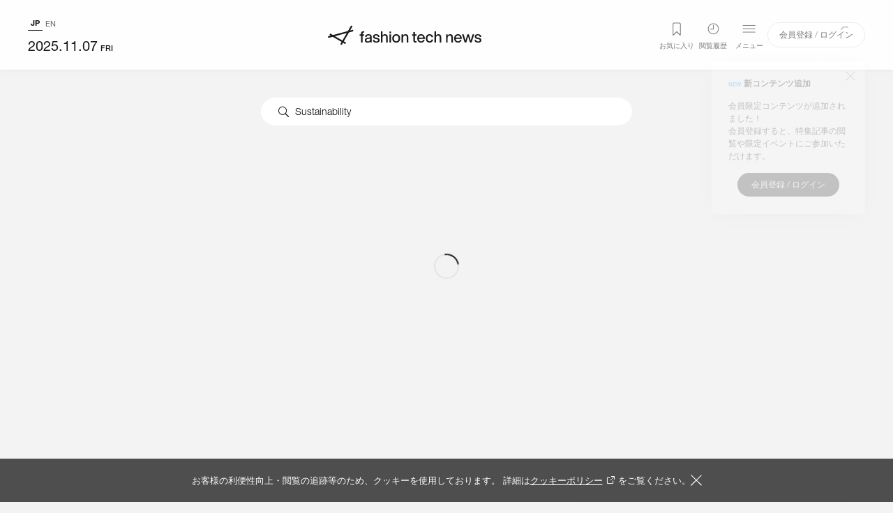

--- FILE ---
content_type: text/html
request_url: https://fashiontechnews.zozo.com/search?q=Sustainability
body_size: 85578
content:
<!DOCTYPE html><html><head><meta charSet="utf-8"/><meta http-equiv="x-ua-compatible" content="ie=edge"/><meta name="viewport" content="width=device-width, initial-scale=1, shrink-to-fit=no"/><meta name="generator" content="Gatsby 5.15.0"/><meta name="theme-color" content="#fff"/><meta name="robots" content="noindex, follow" data-gatsby-head="true"/><meta name="viewport" content="width=device-width, initial-scale=1.0, maximum-scale=1.0" data-gatsby-head="true"/><meta name="description" content="国内外のファッション×テクノロジーのニュースを、ZOZO NEXTが独自の視点で発信していきます。" data-gatsby-head="true"/><meta name="twitter:title" content="Search | fashion tech news" data-gatsby-head="true"/><meta name="twitter:description" content="国内外のファッション×テクノロジーのニュースを、ZOZO NEXTが独自の視点で発信していきます。" data-gatsby-head="true"/><meta name="twitter:card" content="summary_large_image" data-gatsby-head="true"/><meta name="twitter:image" content="https://fashiontechnews.zozo.com/ogp.jpg" data-gatsby-head="true"/><meta property="og:title" content="Search | fashion tech news" data-gatsby-head="true"/><meta property="og:description" content="国内外のファッション×テクノロジーのニュースを、ZOZO NEXTが独自の視点で発信していきます。" data-gatsby-head="true"/><meta property="og:url" content="https://fashiontechnews.zozo.com/search" data-gatsby-head="true"/><meta property="og:type" content="website" data-gatsby-head="true"/><meta property="og:image" content="https://fashiontechnews.zozo.com/ogp.jpg" data-gatsby-head="true"/><meta property="fb:app_id" content="665869046808089" data-gatsby-head="true"/><meta name="robots" content="max-image-preview:large" data-gatsby-head="true"/><style data-href="/styles.e9641062d8af5d2c2064.css" data-identity="gatsby-global-css">.style-module--banner--c3fa7{align-items:center;background:linear-gradient(to right top,#6c747d,#474e57 40%,#3c3d3f 80%);display:flex;height:44px;justify-content:center;left:0;opacity:0;pointer-events:none;position:fixed;top:0;transition:opacity .7s;width:100vw;z-index:21}@media(max-width:600px){.style-module--banner--c3fa7{justify-content:flex-start;padding:0 40px 0 14px}}.style-module--banner--c3fa7[data-show=true]{opacity:1;pointer-events:auto}.style-module--banner--c3fa7 .style-module--linkContainer--7d78d{-webkit-mask-image:linear-gradient(90deg,#000,#000,hsla(0,0%,9%,0),hsla(0,0%,9%,0));mask-image:linear-gradient(90deg,#000,#000,hsla(0,0%,9%,0),hsla(0,0%,9%,0));-webkit-mask-position:100% 0;mask-position:100% 0;-webkit-mask-size:300% 40px;mask-size:300% 40px;transition:-webkit-mask-position 1s;transition:mask-position 1s;transition:mask-position 1s,-webkit-mask-position 1s}.style-module--banner--c3fa7 .style-module--linkContainer--7d78d[data-animation=true]{-webkit-mask-position:0 0;mask-position:0 0}.style-module--banner--c3fa7 .style-module--link--2ec82{display:inline-block;font-size:13px;line-height:20px}@media(max-width:600px){.style-module--banner--c3fa7 .style-module--link--2ec82{font-size:10px;line-height:16px}}.style-module--banner--c3fa7 .style-module--link--2ec82{color:#fff}.style-module--banner--c3fa7 .style-module--link--2ec82:hover{text-decoration:underline}@media(max-width:600px){.style-module--banner--c3fa7 .style-module--link--2ec82{align-items:center;display:flex}}.style-module--banner--c3fa7 .style-module--link--2ec82 svg{display:inline;flex:0 0 22px;height:22px;vertical-align:-6px;width:22px}.style-module--banner--c3fa7 button{opacity:1;transition:opacity .2s;will-change:opacity}@media(hover:hover){.style-module--banner--c3fa7 button:hover{opacity:.4}}.style-module--banner--c3fa7 button{display:inline-block;padding:8px;position:absolute;right:16px;top:6px}@media(max-width:600px){.style-module--banner--c3fa7 button{right:6px;top:8px}}.style-module--banner--c3fa7 button svg{display:inline;height:16px;width:16px}@media(max-width:600px){.style-module--banner--c3fa7 button svg{height:12px;width:12px}}@keyframes style-module--spin--6fa98{to{transform:rotate(1turn)}}.style-module--loading--d20b7:before{animation-duration:1s;animation-iteration-count:infinite;animation-name:style-module--spin--6fa98;animation-timing-function:linear;border:2px solid rgba(0,0,0,.063);border-radius:50%;border-top-color:#181818;content:"";display:inline-block;height:32px;position:relative;width:32px}.style-module--loading--d20b7[data-design=white]:before{border-color:#fff #181818 #181818}.style-module--loading--d20b7[data-size=small]{height:16px}.style-module--loading--d20b7[data-size=small]:before{border-width:1px;height:14px;width:14px}.style-module--player--72959{-webkit-backdrop-filter:blur(22px);backdrop-filter:blur(22px);background-color:hsla(0,0%,96%,.9);border-top-left-radius:24px;border-top-right-radius:24px;bottom:0;box-shadow:0 3.541px 17.707px 0 hsla(0,0%,9%,.2);height:420px;overscroll-behavior:none;padding:24px 0 0;pointer-events:none;position:fixed;right:50px;transform:translateY(102%);transition:transform .6s;width:430px;z-index:2}.style-module--player--72959[data-state=mini]{pointer-events:auto;transform:translateY(244px)}@media(max-width:600px){.style-module--player--72959[data-state=mini]{transform:translateY(284px)}.style-module--player--72959[data-state=mini] .style-module--ui--38b34{height:0}}.style-module--player--72959[data-state=small]{pointer-events:auto;transform:translateY(244px)}@media(max-width:600px){.style-module--player--72959[data-state=small]{transform:translateY(248px)}}.style-module--player--72959[data-state=normal]{pointer-events:auto;transform:translateY(0)}.style-module--player--72959[data-state=normal] .style-module--next--48ffe svg{transform:rotate(-90deg)}@media(max-width:600px){.style-module--player--72959{border-top-left-radius:20px;border-top-right-radius:20px;height:400px;right:10px;width:calc(100vw - 20px)}}.style-module--player--72959 .style-module--handle--c52e4{padding:8px;position:absolute;right:calc(50% - 31px);top:-2px}.style-module--player--72959 .style-module--handle--c52e4:before{background-color:#b3b1b1;border-radius:3px;content:"";display:block;height:3px;width:46px}.style-module--close--90d8a{opacity:1;padding:8px;position:absolute;right:8px;top:8px;transition:opacity .2s;will-change:opacity;z-index:1}@media(hover:hover){.style-module--close--90d8a:hover{opacity:.4}}.style-module--close--90d8a svg{color:#b3b1b1;height:12px;right:6px;top:6px;width:12px}.style-module--title--4a20b{align-items:center;display:flex;height:24px;opacity:1;padding-left:26px;padding-right:42px;transition:opacity .2s;will-change:opacity}@media(hover:hover){.style-module--title--4a20b:hover{opacity:.4}}@media(max-width:600px){.style-module--title--4a20b{font-size:12px;padding-left:22px;padding-right:32px}}.style-module--title--4a20b .style-module--scroll--36da8{color:#434343;font-size:14px;font-weight:700;-webkit-mask-image:linear-gradient(90deg,hsla(0,0%,9%,0),#181818 8px,#181818 calc(100% - 8px),hsla(0,0%,9%,0));mask-image:linear-gradient(90deg,hsla(0,0%,9%,0),#181818 8px,#181818 calc(100% - 8px),hsla(0,0%,9%,0));overflow:hidden;white-space:nowrap}@media(max-width:600px){.style-module--title--4a20b .style-module--scroll--36da8{font-size:12px}}@keyframes style-module--scroll--36da8{0%{transform:translateX(8px)}20%{transform:translateX(8px)}95%{transform:translateX(-100%)}to{transform:translateX(calc(-100% - 8px))}}.style-module--title--4a20b .style-module--scroll--36da8 span{animation:style-module--scroll--36da8 linear infinite;display:inline-block;transform:translateX(8px)}.style-module--title--4a20b .style-module--scroll--36da8 span+span{margin-left:16px}.style-module--title--4a20b svg{display:inline-block;flex:0 0 18px;height:18px}.style-module--ui--38b34{align-items:center;color:#434343;display:flex;gap:28px;justify-content:center;margin-top:10px}@media(max-width:600px){.style-module--ui--38b34{gap:24px;height:36px;margin-top:6px;overflow:hidden;transition:height .6s}}.style-module--ui--38b34 button{height:36px;opacity:1;text-align:center;transition:opacity .2s;width:36px;will-change:opacity}@media(hover:hover){.style-module--ui--38b34 button:hover{opacity:.4}}@media(max-width:600px){.style-module--ui--38b34 button{height:30px;width:30px}}.style-module--ui--38b34 button svg{height:auto}.style-module--ui--38b34 button:first-child svg,.style-module--ui--38b34 button:last-child svg{width:26px}@media(max-width:600px){.style-module--ui--38b34 button:first-child svg,.style-module--ui--38b34 button:last-child svg{width:20px}}.style-module--ui--38b34 button:disabled{opacity:.3;pointer-events:none}.style-module--ui--38b34 button svg{display:inline-block}.style-module--ui--38b34 .style-module--loadingContainer--2cc6d{flex:0 0 40px;height:40px;padding:4px}@media(max-width:600px){.style-module--ui--38b34 .style-module--loadingContainer--2cc6d{flex:0 0 36px;height:36px}}.style-module--ui--38b34 .style-module--loadingContainer--2cc6d>div:before{height:28px;width:28px}@media(max-width:600px){.style-module--ui--38b34 .style-module--loadingContainer--2cc6d>div:before{height:20px;width:20px}}.style-module--ui--38b34 .style-module--playPause--f8e73{flex:0 0 40px;height:40px;opacity:1;text-align:center;transition:opacity .2s;will-change:opacity}@media(hover:hover){.style-module--ui--38b34 .style-module--playPause--f8e73:hover{opacity:.4}}@media(max-width:600px){.style-module--ui--38b34 .style-module--playPause--f8e73{flex:0 0 36px;height:36px}}.style-module--ui--38b34 .style-module--playPause--f8e73 svg{height:auto;width:40px}@media(max-width:600px){.style-module--ui--38b34 .style-module--playPause--f8e73 svg{width:36px}}.style-module--progress--e6c5c{align-items:center;display:flex;gap:8px;padding:10px 20px 0 14px}@media(max-width:600px){.style-module--progress--e6c5c{gap:10px;padding:6px 16px 0}}.style-module--progress--e6c5c .style-module--time--570ce{color:#181818;flex:0 0 32px;font-size:10px;text-align:right}@media(max-width:600px){.style-module--progress--e6c5c .style-module--time--570ce{flex:0 0 28px;font-size:9px}}.style-module--progress--e6c5c .style-module--time--570ce:last-child{text-align:left}.style-module--progress--e6c5c .style-module--bar--6d3fa{background-color:#b3b1b1;border-radius:6px;flex:1 0 auto;height:6px;position:relative}.style-module--progress--e6c5c .style-module--bar--6d3fa .style-module--value--b47ad{background-color:#434343;border-radius:6px;height:100%}.style-module--progress--e6c5c .style-module--bar--6d3fa .style-module--slider--b50ea{height:40px;left:-8px;opacity:0;position:absolute;top:-17px;width:calc(100% + 16px)}@media(max-width:600px){.style-module--progress--e6c5c .style-module--bar--6d3fa .style-module--slider--b50ea{height:24px;top:-8px}}.style-module--footer--59cd1{align-items:center;display:flex;padding-top:16px}@media(max-width:600px){.style-module--footer--59cd1{padding-top:12px}}.style-module--footer--59cd1 .style-module--volume--1c9fc{border-bottom:1px solid #d6d6d6;color:#434343;flex:0 0 78px;height:42px;padding:2px 24px 0;position:relative;width:78px}@media(max-width:600px){.style-module--footer--59cd1 .style-module--volume--1c9fc{flex:0 0 68px;height:36px;padding:0 22px;width:68px}}.style-module--footer--59cd1 .style-module--volume--1c9fc:hover .style-module--bar--6d3fa{opacity:1;pointer-events:auto}@media(max-width:600px){.style-module--footer--59cd1 .style-module--volume--1c9fc:hover{display:none}}.style-module--footer--59cd1 .style-module--volume--1c9fc button{display:grid;height:30px;opacity:1;place-items:center;transition:opacity .2s;width:30px;will-change:opacity}@media(hover:hover){.style-module--footer--59cd1 .style-module--volume--1c9fc button:hover{opacity:.4}}@media(max-width:600px){.style-module--footer--59cd1 .style-module--volume--1c9fc button{display:none}}.style-module--footer--59cd1 .style-module--volume--1c9fc button svg{height:auto;width:100%}.style-module--footer--59cd1 .style-module--volume--1c9fc .style-module--bar--6d3fa{background-color:#737373;border-radius:6px;filter:drop-shadow(0 2px 6px rgba(24,24,24,.2));height:24px;left:4px;opacity:0;padding:11px 0;pointer-events:none;position:absolute;top:-48px;transform:rotate(-90deg);transition:opacity .3s;width:70px}.style-module--footer--59cd1 .style-module--volume--1c9fc .style-module--bar--6d3fa:before{background-color:#b3b1b1;border-radius:4px;content:"";display:block;height:2px;margin-left:11px;width:50px}.style-module--footer--59cd1 .style-module--volume--1c9fc .style-module--bar--6d3fa .style-module--value--b47ad{background-color:#fff;border-radius:4px;height:2px;margin:-2px 11px 0;position:relative}.style-module--footer--59cd1 .style-module--volume--1c9fc .style-module--bar--6d3fa .style-module--value--b47ad:before{background-color:#fff;border-radius:10px;content:"";display:block;height:10px;position:absolute;right:-5px;top:-4px;width:10px}.style-module--footer--59cd1 .style-module--volume--1c9fc .style-module--bar--6d3fa .style-module--slider--b50ea{left:0;opacity:0;position:absolute;top:4px;width:100%}.style-module--footer--59cd1 .style-module--next--48ffe{align-items:center;-webkit-backdrop-filter:blur(22px);backdrop-filter:blur(22px);background-color:hsla(0,0%,87%,.9);border-left:1px solid #d6d6d6;border-radius:12px 12px 0 0;border-right:1px solid #d6d6d6;border-top:1px solid #d6d6d6;color:#434343;display:flex;flex:1 0 100px;font-size:12px;font-weight:700;gap:10px;height:44px;padding:0 20px;position:relative;text-align:left}@media(max-width:600px){.style-module--footer--59cd1 .style-module--next--48ffe{font-size:10px;gap:4px;height:38px;padding:0 16px}}.style-module--footer--59cd1 .style-module--next--48ffe .style-module--text--1d5bf{flex:1 0 auto;overflow:hidden;text-overflow:ellipsis;white-space:nowrap;width:100px}.style-module--footer--59cd1 .style-module--next--48ffe svg{flex:0 0 20px;transform:rotate(90deg);width:20px}@media(max-width:600px){.style-module--footer--59cd1 .style-module--next--48ffe svg{flex:0 0 16px;width:16px}}.style-module--footer--59cd1 .style-module--speed--57462{border-bottom:1px solid #d6d6d6;color:#434343;flex:0 0 80px;height:42px;padding:0 26px;position:relative;width:80px}@media(max-width:600px){.style-module--footer--59cd1 .style-module--speed--57462{flex:0 0 68px;height:36px;padding:0 22px;width:68px}}@media(hover:hover){.style-module--footer--59cd1 .style-module--speed--57462:hover .style-module--options--efc45{opacity:1;pointer-events:auto}}.style-module--footer--59cd1 .style-module--speed--57462 .style-module--status--ee945{display:grid;height:28px;margin-top:3px;place-items:center;position:relative;width:28px}@media(max-width:600px){.style-module--footer--59cd1 .style-module--speed--57462 .style-module--status--ee945{height:24px;width:24px}}.style-module--footer--59cd1 .style-module--speed--57462 .style-module--status--ee945 svg{height:auto;left:0;position:absolute;top:0;width:100%}.style-module--footer--59cd1 .style-module--speed--57462 .style-module--status--ee945 span{font-size:9px;font-weight:700}@media(max-width:600px){.style-module--footer--59cd1 .style-module--speed--57462 .style-module--status--ee945 span{font-size:8px}}.style-module--footer--59cd1 .style-module--speed--57462 .style-module--options--efc45{background-color:#737373;border-radius:6px;bottom:40px;color:#fff;filter:drop-shadow(0 2px 6px rgba(24,24,24,.2));left:6px;opacity:0;padding:16px 0;pointer-events:none;position:absolute;text-align:center;transition:opacity .3s;width:64px;z-index:2}@media(max-width:600px){.style-module--footer--59cd1 .style-module--speed--57462 .style-module--options--efc45{bottom:34px;left:2px}}.style-module--footer--59cd1 .style-module--speed--57462 .style-module--options--efc45[data-show=true]{opacity:1;pointer-events:auto}.style-module--footer--59cd1 .style-module--speed--57462 .style-module--options--efc45[data-locale=en] .style-module--label--4a771{display:none}.style-module--footer--59cd1 .style-module--speed--57462 .style-module--label--4a771{font-size:8px;padding:4px 0 8px}.style-module--footer--59cd1 .style-module--speed--57462 .style-module--option--3f635{cursor:pointer;font-size:12px;opacity:1;padding:8px;transition:opacity .2s;will-change:opacity}@media(hover:hover){.style-module--footer--59cd1 .style-module--speed--57462 .style-module--option--3f635:hover{opacity:.4}}.style-module--footer--59cd1 .style-module--speed--57462 .style-module--option--3f635+.style-module--option--3f635{margin-top:8px}.style-module--list--f61b3{-webkit-backdrop-filter:blur(22px);backdrop-filter:blur(22px);background-color:hsla(0,0%,87%,.9);height:243px;margin-top:-1px;-webkit-mask-image:linear-gradient(180deg,#181818,#181818 calc(100% - 60px),hsla(0,0%,9%,.2) calc(100% - 20px),hsla(0,0%,9%,0));mask-image:linear-gradient(180deg,#181818,#181818 calc(100% - 60px),hsla(0,0%,9%,.2) calc(100% - 20px),hsla(0,0%,9%,0));overflow-y:scroll;overscroll-behavior:contain;padding-bottom:81px;position:relative}.style-module--list--f61b3 .style-module--item--9ef0d{align-items:center;display:flex;gap:16px;height:81px;padding:20px 26px;transition:background-color .3s;width:100%}.style-module--list--f61b3 .style-module--item--9ef0d:hover,.style-module--list--f61b3 .style-module--item--9ef0d[data-active=true]{background-color:#f2f2f2}.style-module--list--f61b3 .style-module--item--9ef0d+.style-module--item--9ef0d{border-top:1px solid #d6d6d6}.style-module--list--f61b3 .style-module--playContainer--20b85{border:2px solid #434343;border-radius:30px;display:grid;flex:0 0 30px;height:30px;place-items:center}.style-module--list--f61b3 .style-module--playContainer--20b85 img{width:20px}.style-module--list--f61b3 .style-module--name--b796a{-webkit-box-orient:vertical;-webkit-line-clamp:2;display:-webkit-box;flex:1 0 100px;font-size:12px;line-height:20px;overflow:hidden;text-align:left;width:100px}.style-module--button--84a9c{background-color:#181818;border:1px solid #fff;border-radius:36px;color:#fff;font-size:12px;height:36px;padding:0 20px;position:relative;transition:background-color .3s,color .3s,border-color .3s}.style-module--button--84a9c:disabled{opacity:.5}.style-module--button--84a9c[data-hover=default]:hover:not(:disabled){background-color:#fff;border-color:#181818;color:#181818}.style-module--button--84a9c[data-design=dark]{background-color:#434343;border-color:#434343}.style-module--button--84a9c[data-design=dark][data-hover=default]:hover:not(:disabled){background-color:#fff}.style-module--button--84a9c[data-design=white]{background:none;border-color:#181818;color:#181818}.style-module--button--84a9c[data-design=white][data-hover=default]:hover:not(:disabled){background-color:#181818;color:#fff}.style-module--button--84a9c[data-hover=opacity]{opacity:1;transition:opacity .2s;will-change:opacity}@media(hover:hover){.style-module--button--84a9c[data-hover=opacity]:hover{opacity:.4}}.style-module--button--84a9c[data-design=border]{background-color:#fff;border:1px solid #ddd;color:#181818;font-weight:300;min-width:200px;width:100%}.style-module--button--84a9c[data-size=medium]{border-radius:44px;height:44px}@media(max-width:600px){.style-module--button--84a9c[data-size=medium]{border-radius:36px;height:36px}}.style-module--button--84a9c[data-size=large]{border-radius:50px;height:50px}@media(max-width:600px){.style-module--button--84a9c[data-size=large]{border-radius:44px;height:44px}}.style-module--button--84a9c .style-module--icon--5b338{color:#181818;position:absolute;right:16px;top:16px}.style-module--button--84a9c .style-module--icon--5b338 svg{height:16px;width:16px}.style-module--language--33cbe{align-items:center;color:#666;display:flex;gap:8px}.style-module--language--33cbe[data-design=white] button:disabled{border-bottom:1px solid #181818;color:#181818}.style-module--language--33cbe button{font-size:11px;opacity:1;padding:4px;text-align:center;transition:color .3s;transition:opacity .2s;will-change:opacity}@media(hover:hover){.style-module--language--33cbe button:hover{opacity:.4}}.style-module--language--33cbe button:disabled{border-bottom:1px solid #fff;color:#fff;font-weight:700;letter-spacing:-.2px}.style-module--icon--cd57d[data-name=linkedin] svg{color:#0a66c1}.style-module--icon--cd57d[data-type=circle]{border-radius:50%;display:grid;place-items:center}.style-module--icon--cd57d[data-type=circle] svg{color:#fff}.style-module--icon--cd57d[data-type=circle][data-name=x]{background-color:#181818}.style-module--icon--cd57d[data-type=circle][data-name=facebook] svg{color:#0866ff}.style-module--icon--cd57d[data-type=circle][data-name=line]{background-color:#06c755}.style-module--icon--cd57d[data-type=circle][data-name=linkedin] svg{color:#0a66c1}.style-module--icon--cd57d[data-type=circle]{height:24px;width:24px}.style-module--icon--cd57d[data-type=circle][data-name=x] svg{height:12px;width:12px}.style-module--icon--cd57d[data-type=circle][data-name=facebook] svg{height:24px;width:24px}.style-module--icon--cd57d[data-type=circle][data-name=line] svg{height:15px;margin-bottom:1px;margin-left:1px;width:15px}.style-module--icon--cd57d[data-type=circle][data-name=linkedin] svg{height:22px;width:22px}.style-module--icon--cd57d[data-type=bigCircle]{border-radius:50%;display:grid;place-items:center}.style-module--icon--cd57d[data-type=bigCircle] svg{color:#fff}.style-module--icon--cd57d[data-type=bigCircle][data-name=x]{background-color:#181818}.style-module--icon--cd57d[data-type=bigCircle][data-name=facebook] svg{color:#0866ff}.style-module--icon--cd57d[data-type=bigCircle][data-name=line]{background-color:#06c755}.style-module--icon--cd57d[data-type=bigCircle][data-name=linkedin] svg{color:#0a66c1}.style-module--icon--cd57d[data-type=bigCircle]{height:32px;width:32px}.style-module--icon--cd57d[data-type=bigCircle][data-name=x] svg{height:16px;width:16px}.style-module--icon--cd57d[data-type=bigCircle][data-name=facebook] svg{height:32px;width:32px}.style-module--icon--cd57d[data-type=bigCircle][data-name=line] svg{height:21px;margin-bottom:1px;margin-left:1px;width:21px}.style-module--icon--cd57d[data-type=bigCircle][data-name=linkedin] svg{height:27.5px;width:27.5px}.style-module--footer--937a4{background-color:#242424;color:#fff;padding-top:80px}.style-module--top--a634b{padding-left:max(40px,(100% - 1080px)/2);padding-right:max(40px,(100% - 1080px)/2)}@media(max-width:600px){.style-module--top--a634b{padding-left:16px;padding-right:16px}}.style-module--logo--763e5 svg{height:auto;width:200px}.style-module--categories--74633{margin-top:48px}.style-module--special--bff43{margin-top:40px}.style-module--label--2f842{color:#666;font-size:12px;font-weight:700}.style-module--list--9049f{display:flex;flex-wrap:wrap;gap:16px 24px;margin-top:16px}.style-module--list--9049f .style-module--item--954fd{font-size:15px;opacity:1;transition:opacity .2s;will-change:opacity}@media(hover:hover){.style-module--list--9049f .style-module--item--954fd:hover{opacity:.4}}.style-module--bottomMenu--66bb9{display:flex;justify-content:space-between;margin-top:40px}@media(max-width:960px){.style-module--bottomMenu--66bb9{display:block}}.style-module--othersMenu--829e3{align-items:center;border-bottom:1px solid #434343;border-top:1px solid #434343;display:flex;font-size:13px;gap:16px 24px;padding:18px 0}@media(max-width:960px){.style-module--othersMenu--829e3{display:inline-flex;flex-wrap:wrap}}.style-module--othersMenu--829e3>*{opacity:1;transition:opacity .2s;will-change:opacity}@media(hover:hover){.style-module--othersMenu--829e3>:hover{opacity:.4}}.style-module--sns--b5304{align-items:center;display:flex;gap:32px}@media(max-width:960px){.style-module--sns--b5304{margin-top:64px}}@media(max-width:600px){.style-module--sns--b5304{gap:16px}}.style-module--sns--b5304 .style-module--label--2f842{color:#666;font-size:11px}.style-module--icons--4e5c1{align-items:center;display:flex;gap:16px}@media(max-width:600px){.style-module--icons--4e5c1{gap:12px}}.style-module--icons--4e5c1 .style-module--icon--d5d68{background-color:#363636;border-radius:48px;display:grid;flex:0 0 48px;height:48px;opacity:1;place-items:center;transition:opacity .2s;width:48px;will-change:opacity}@media(hover:hover){.style-module--icons--4e5c1 .style-module--icon--d5d68:hover{opacity:.4}}@media(max-width:600px){.style-module--icons--4e5c1 .style-module--icon--d5d68{border-radius:40px;height:40px}}.style-module--icons--4e5c1 .style-module--icon--d5d68[data-name=x] svg{height:17px;width:17px}.style-module--icons--4e5c1 .style-module--icon--d5d68[data-name=instagram] svg{height:22px;width:22px}.style-module--icons--4e5c1 .style-module--icon--d5d68[data-name=linkedin] svg{height:17px;width:17px}.style-module--icons--4e5c1 .style-module--icon--d5d68[data-name=note]{flex:0 0 70px;width:70px}.style-module--icons--4e5c1 .style-module--icon--d5d68[data-name=note] svg{height:22px;width:47px}.style-module--copyright--575bd{padding-left:max(40px,(100% - 1080px)/2);padding-right:max(40px,(100% - 1080px)/2)}@media(max-width:600px){.style-module--copyright--575bd{padding-left:16px;padding-right:16px}}.style-module--copyright--575bd{align-items:center;background:#181818;color:#666;display:flex;font-size:10px;height:80px;justify-content:space-between;line-height:1.5;margin-top:80px}.style-module--popup--613b7{background-color:#fff;border-radius:6px;box-shadow:0 4px 32px hsla(0,0%,9%,.1);position:relative}.style-module--popup--613b7>svg{height:13px;position:absolute;right:calc(50% - 6px);top:-8px;width:12px}.style-module--popup--613b7>button{opacity:1;padding:4px;position:absolute;right:10px;top:10px;transition:opacity .2s;will-change:opacity}@media(hover:hover){.style-module--popup--613b7>button:hover{opacity:.4}}.style-module--popup--613b7>button svg{color:#828282;height:14px;width:14px}.style-module--widget--7aa58{height:48px;padding-top:16px;position:relative}@media(max-width:960px){.style-module--widget--7aa58{height:26px;padding:0;width:230px}}.style-module--widget--7aa58[data-loading=false] .style-module--loading--2f97f{opacity:0}.style-module--widget--7aa58[data-loading=false] .style-module--weather--da9e9{opacity:1;transition:opacity .2s;will-change:opacity}@media(hover:hover){.style-module--widget--7aa58[data-loading=false] .style-module--weather--da9e9:hover{opacity:.4}}.style-module--widget--7aa58 .style-module--loading--2f97f{bottom:8px;position:absolute;transition:opacity .3s}.style-module--weather--da9e9{align-items:flex-end;display:flex;gap:8px;opacity:0;transition:opacity .3s}@media(max-width:960px){.style-module--weather--da9e9{gap:6px}}.style-module--weather--da9e9 .style-module--max--deb6e .style-module--label--50995,.style-module--weather--da9e9 .style-module--min--6ccfa .style-module--label--50995{font-size:9px;text-align:left}@media(max-width:960px){.style-module--weather--da9e9 .style-module--max--deb6e .style-module--label--50995,.style-module--weather--da9e9 .style-module--min--6ccfa .style-module--label--50995{display:none}}.style-module--weather--da9e9 .style-module--max--deb6e .style-module--value--c9e51,.style-module--weather--da9e9 .style-module--min--6ccfa .style-module--value--c9e51{font-family:Inter,sans-serif;font-size:18px;margin-top:6px}.style-module--weather--da9e9 .style-module--max--deb6e .style-module--unit--3b4c8,.style-module--weather--da9e9 .style-module--min--6ccfa .style-module--unit--3b4c8{font-size:9px}.style-module--weather--da9e9 .style-module--max--deb6e .style-module--value--c9e51{color:#eb5757}.style-module--weather--da9e9 .style-module--min--6ccfa .style-module--value--c9e51{color:#2d9cdb}.style-module--weather--da9e9 .style-module--condition--47573 img{height:auto;width:28px}.style-module--weather--da9e9 .style-module--buttonContainer--a69a9{font-size:9px;padding:0 0 2px 8px}@media(max-width:960px){.style-module--weather--da9e9 .style-module--buttonContainer--a69a9{padding:0 0 2px 4px;white-space:nowrap}.style-module--weather--da9e9 .style-module--buttonContainer--a69a9 span{display:none}}.style-module--weather--da9e9 .style-module--buttonContainer--a69a9 .style-module--today--fe227{display:block;font-size:16px;margin-top:8px}@media(max-width:960px){.style-module--weather--da9e9 .style-module--buttonContainer--a69a9 .style-module--today--fe227{font-size:15px;margin:0}}@media(max-width:340px){.style-module--weather--da9e9 .style-module--buttonContainer--a69a9 .style-module--today--fe227{font-size:12px;margin:0}}.style-module--weather--da9e9 .style-module--buttonContainer--a69a9 .style-module--today--fe227 svg{display:inline-block;height:12px;margin-left:4px;width:auto}@media(max-width:960px){.style-module--weather--da9e9 .style-module--buttonContainer--a69a9 .style-module--today--fe227 svg{vertical-align:-2px}}.style-module--toast--2d1c1{color:#fff;font-size:13px;height:30px;left:calc(50% - 77px);line-height:20px;position:absolute;top:-44px;width:154px}@media(max-width:600px){.style-module--toast--2d1c1{font-size:10px;line-height:16px}}.style-module--toast--2d1c1{background-color:#181818;border-radius:4px;line-height:30px;opacity:0;pointer-events:none;text-align:center;transform:translateY(10px);transition:opacity .6s,transform .6s}@media(max-width:600px){.style-module--toast--2d1c1{height:26px;left:calc(50% - 60px);line-height:26px;top:-32px;width:120px}}.style-module--toast--2d1c1[data-show=true]{opacity:1;transform:translateY(0)}.style-module--headerContainer--8ad0d{left:0;position:fixed;right:0;top:0;z-index:20}.style-module--headerContainer--8ad0d[data-show-banner=true]{top:44px}.style-module--header--87ef7{padding-left:max(40px,(100% - 1360px)/2);padding-right:max(40px,(100% - 1360px)/2)}@media(max-width:600px){.style-module--header--87ef7{padding-left:16px;padding-right:16px}}.style-module--header--87ef7{align-items:center;-webkit-backdrop-filter:blur(14px);backdrop-filter:blur(14px);background-color:hsla(0,0%,100%,.9);box-shadow:0 1px 8px 0 hsla(0,0%,9%,.05);display:flex;height:100px;transition:height .3s}@media(max-width:960px){.style-module--header--87ef7{height:60px;transition:transform .3s,background-color .3s}}.style-module--header--87ef7[data-small=true]{height:80px}@media(max-width:960px){.style-module--header--87ef7[data-small=true]{height:60px}}.style-module--header--87ef7[data-background=false]{background:none;box-shadow:none}@media(max-width:960px){.style-module--header--87ef7[data-scrolling-down=true]{transform:translateY(-100%)}}.style-module--left--9d594{align-items:center;display:flex;flex:1 0 320px;gap:32px}@media(max-width:1280px){.style-module--left--9d594{flex:1 0 200px}}@media(max-width:960px){.style-module--left--9d594{flex:1 0 24px}}.style-module--center--fb11b{flex:0 0 auto}.style-module--right--bed30{align-items:center;display:flex;flex:1 0 320px;gap:32px;justify-content:flex-end;opacity:0;transition:opacity .3s}@media(max-width:960px){.style-module--right--bed30{flex:1 0 24px}}.style-module--right--bed30[data-loading=false]{opacity:1}@media(max-width:960px){.style-module--languageSwitch--740f5{display:none}}.style-module--date--99255{font-size:20px;margin-top:12px}@media(max-width:960px){.style-module--date--99255{display:none}}.style-module--date--99255 span{font-size:11px;font-weight:500;margin-left:4px}@media(max-width:1280px){.style-module--weather--b7808{display:none}}.style-module--logoContainer--60d8e{flex:1 0 auto}.style-module--logoContainer--60d8e a{display:block;margin:0 auto;opacity:1;transition:opacity .2s;width:220px;will-change:opacity}@media(hover:hover){.style-module--logoContainer--60d8e a:hover{opacity:.4}}@media(max-width:960px){.style-module--logoContainer--60d8e a{width:174px}}.style-module--logoContainer--60d8e svg{height:auto;width:100%}.style-module--history--920d9,.style-module--mypage--b1344,.style-module--save--0ca16{color:#181818;flex:0 0 52px;font-size:10px;opacity:1;text-align:center;transition:opacity .2s;will-change:opacity}@media(hover:hover){.style-module--history--920d9:hover,.style-module--mypage--b1344:hover,.style-module--save--0ca16:hover{opacity:.4}}@media(max-width:960px){.style-module--history--920d9,.style-module--mypage--b1344,.style-module--save--0ca16{flex:0 0 auto}}.style-module--history--920d9 svg,.style-module--mypage--b1344 svg,.style-module--save--0ca16 svg{color:#181818;height:auto;margin:0 auto 8px;width:24px}@media(max-width:960px){.style-module--history--920d9 svg,.style-module--mypage--b1344 svg,.style-module--save--0ca16 svg{margin:0}.style-module--history--920d9,.style-module--history--920d9 span,.style-module--mypage--b1344 span,.style-module--save--0ca16,.style-module--save--0ca16 span{display:none}}.style-module--menuSwitch--a6c85{flex:0 0 52px;font-size:10px;opacity:1;text-align:center;transition:opacity .2s;will-change:opacity}@media(hover:hover){.style-module--menuSwitch--a6c85:hover{opacity:.4}}@media(max-width:960px){.style-module--menuSwitch--a6c85{display:none}}.style-module--menuSwitch--a6c85[data-active=true] svg:first-child{opacity:0}.style-module--menuSwitch--a6c85[data-active=true] svg:nth-child(2){opacity:1}.style-module--menuSwitch--a6c85 svg{color:#181818;height:auto;margin:0 auto;transition:opacity .3s;width:24px}.style-module--menuSwitch--a6c85 svg:nth-child(2){margin:-24px auto 8px;opacity:0}@media(max-width:960px){.style-module--menuSwitch--a6c85 svg:nth-child(2){margin-bottom:0}.style-module--menuSwitch--a6c85 span{display:none}}.style-module--signupButton--58cd4{flex:0 0 140px;width:140px}@media(max-width:960px){.style-module--signupButton--58cd4{display:none}}.style-module--signupButton--58cd4 button{min-width:auto!important;padding:0}.style-module--signup--e2c38{display:none}@media(max-width:960px){.style-module--signup--e2c38{display:block}}.style-module--loading--ee928{opacity:1;pointer-events:none;position:absolute;right:max(60px,(100% - 1360px)/2 + 20px);top:calc(50% - 12px);transition:opacity .3s}@media(max-width:960px){.style-module--loading--ee928{right:40px;top:22px}}@media(max-width:600px){.style-module--loading--ee928{right:16px}}.style-module--loading--ee928[data-show=false]{opacity:0}.style-module--popupContainer--a2e04{opacity:0;pointer-events:none;position:absolute;right:max((100vw - 1360px)/2,40px);top:88px;transition:opacity .6s}.style-module--popupContainer--a2e04 .popupArrow{right:64px}@media(max-width:960px){.style-module--popupContainer--a2e04{right:32px;top:52px}.style-module--popupContainer--a2e04 .popupArrow{right:14px}}@media(max-width:600px){.style-module--popupContainer--a2e04{right:8px}}.style-module--popupContainer--a2e04[data-show=true]{opacity:1;pointer-events:auto}.style-module--contents--8e9d6{color:#181818;font-size:12px;letter-spacing:0;line-height:18px;padding:24px;width:220px}.style-module--contents--8e9d6 .style-module--label--93558{font-size:12px;font-weight:700;line-height:15px;margin-bottom:14px}.style-module--contents--8e9d6 .style-module--label--93558 span{color:#23b0ff;font-size:8px}.style-module--contents--8e9d6 a{display:block;margin-top:14px;text-align:center}.style-module--buttonContainer--800c6{position:relative}.style-module--buttonContainer--800c6 svg{height:24px;width:24px}.style-module--buttonContainer--800c6 svg[data-type=bigCircle]{height:30px;width:30px}.style-module--share--02a74{display:block;opacity:1;transition:opacity .2s;will-change:opacity}@media(hover:hover){.style-module--share--02a74:hover{opacity:.4}}.style-module--label--1bb0d{font-size:10px;font-weight:700}@media(max-width:600px){.style-module--label--1bb0d{font-size:8px}}.style-module--label--1bb0d[data-design=code],.style-module--label--1bb0d[data-design=gray],.style-module--label--1bb0d[data-design=large]{font-size:14px}@media(max-width:600px){.style-module--label--1bb0d[data-design=code],.style-module--label--1bb0d[data-design=gray],.style-module--label--1bb0d[data-design=large]{font-size:12px}}.style-module--label--1bb0d[data-design=code] .style-module--required--bde3c,.style-module--label--1bb0d[data-design=gray] .style-module--required--bde3c,.style-module--label--1bb0d[data-design=large] .style-module--required--bde3c{font-size:8px}.style-module--label--1bb0d[data-design=code],.style-module--label--1bb0d[data-design=gray]{font-weight:400}.style-module--label--1bb0d[data-design=code] .style-module--required--bde3c,.style-module--label--1bb0d[data-design=gray] .style-module--required--bde3c{display:none}.style-module--label--1bb0d .style-module--required--bde3c{color:#eb5757;padding-left:6px}.style-module--modalCover--9c6f8{position:relative;z-index:10}.style-module--main--a9055{-webkit-backdrop-filter:blur(14px);backdrop-filter:blur(14px);background-color:hsla(0,0%,100%,.9);max-height:100vh;overflow:scroll;position:absolute;right:0;top:0;transition:top .6s;width:100vw}.style-module--main--a9055[data-show-banner=true]{top:44px}.style-module--menu--acfd2{padding-left:max(40px,(100% - 980px)/2);padding-right:max(40px,(100% - 980px)/2)}@media(max-width:600px){.style-module--menu--acfd2{padding-left:16px;padding-right:16px}}.style-module--menu--acfd2{margin-top:140px;padding-bottom:80px;transition:opacity .5s ease-out}@media(max-width:960px){.style-module--menu--acfd2{margin-top:100px}}@media(max-width:600px){.style-module--menu--acfd2{margin-top:76px}}.style-module--languageSwitch--7ac0f{display:grid;margin:0 auto;place-items:center}.style-module--links--2e540{background-color:#fff;border-radius:10px;box-shadow:0 5px 20px 0 hsla(0,0%,9%,.1);display:flex;flex-wrap:wrap;gap:24px;justify-content:center;margin:32px auto 0;max-width:360px;padding:24px 16px}.style-module--links--2e540 .style-module--link--6b44e{align-items:center;display:flex;font-size:13px;font-weight:300;gap:4px;justify-content:center;opacity:1;transition:opacity .2s;will-change:opacity}@media(hover:hover){.style-module--links--2e540 .style-module--link--6b44e:hover{opacity:.4}}@media(max-width:960px){.style-module--links--2e540 .style-module--link--6b44e:first-child{flex:0 0 100%}}.style-module--links--2e540 .style-module--link--6b44e svg{height:auto;width:24px}.style-module--label--7d2f3{color:#b3b1b1;font-size:12px;font-weight:700;padding-left:6px}@media(max-width:600px){.style-module--label--7d2f3{padding:0}}.style-module--list--4c24b{display:flex;flex-wrap:wrap;gap:16px;margin-top:16px}@media(max-width:600px){.style-module--list--4c24b{flex-direction:column;gap:8px}}.style-module--list--4c24b .style-module--item--09c66{flex:0 0 150px;font-size:13px;font-weight:500;opacity:1;text-align:center;transition:opacity .2s;will-change:opacity}@media(hover:hover){.style-module--list--4c24b .style-module--item--09c66:hover{opacity:.8}}@media(max-width:600px){.style-module--list--4c24b .style-module--item--09c66{align-items:center;display:flex;flex:0 0 auto;font-size:22px;gap:16px}}.style-module--list--4c24b .style-module--item--09c66 img{aspect-ratio:1.76;border-radius:10px;height:auto;margin-bottom:8px;object-fit:cover;width:100%}@media(max-width:600px){.style-module--list--4c24b .style-module--item--09c66 img{aspect-ratio:1.33;margin:0;width:80px}}@media(max-width:960px){.style-module--categories--a6d9b{margin-top:48px}}.style-module--special--084b5{margin-top:48px}@media(max-width:600px){.style-module--special--084b5{margin-top:40px}}.style-module--bottomMenu--018e6{align-items:center;display:flex;justify-content:space-between;margin-top:48px}@media(max-width:960px){.style-module--bottomMenu--018e6{flex-direction:column;gap:64px;margin-top:40px}}.style-module--othersMenu--43835{align-items:center;border-bottom:1px solid #ddd;border-top:1px solid #ddd;display:flex;flex-wrap:wrap;font-size:13px;gap:24px;padding:18px 32px}@media(max-width:960px){.style-module--othersMenu--43835{padding:24px 0;width:100%}}.style-module--othersMenu--43835>*{opacity:1;transition:opacity .2s;will-change:opacity}@media(hover:hover){.style-module--othersMenu--43835>:hover{opacity:.4}}.style-module--sns--513b6{align-items:center;display:flex;gap:32px}@media(max-width:960px){.style-module--sns--513b6{flex:0 0 auto;width:100%}}@media(max-width:600px){.style-module--sns--513b6{gap:16px}}.style-module--sns--513b6 .style-module--label--7d2f3{color:#737373;font-size:12px;line-height:18px}.style-module--icons--0c79d{align-items:center;display:flex;gap:16px}.style-module--icons--0c79d .style-module--icon--a7e09{background-color:#f3f3f3;border-radius:48px;display:grid;flex:0 0 48px;height:48px;opacity:1;place-items:center;transition:opacity .2s;width:48px;will-change:opacity}@media(hover:hover){.style-module--icons--0c79d .style-module--icon--a7e09:hover{opacity:.4}}.style-module--icons--0c79d .style-module--icon--a7e09[data-name=x] svg{height:17px;width:17px}.style-module--icons--0c79d .style-module--icon--a7e09[data-name=instagram] svg{height:22px;width:22px}.style-module--icons--0c79d .style-module--icon--a7e09[data-name=linkedin] svg{height:17px;width:17px}.style-module--icons--0c79d .style-module--icon--a7e09[data-name=note]{flex:0 0 70px;width:70px}.style-module--icons--0c79d .style-module--icon--a7e09[data-name=note] svg{height:22px;width:47px}.style-module--icons--0c79d .style-module--icon--a7e09 svg{color:#181818}.style-module--textInput--39f76{display:flex;flex-direction:column;gap:8px;position:relative}.style-module--textInput--39f76[data-design=large]{gap:16px}@media(max-width:600px){.style-module--textInput--39f76[data-design=large]{gap:8px}}.style-module--textInput--39f76[data-design=large] input{font-size:14px;height:44px;padding:0 16px}@media(max-width:600px){.style-module--textInput--39f76[data-design=large] input{font-size:12px}}.style-module--textInput--39f76[data-design=large] .style-module--errorMessage--d12a4{font-size:12px;margin-top:-4px}@media(max-width:600px){.style-module--textInput--39f76[data-design=large] .style-module--errorMessage--d12a4{font-size:9px}}.style-module--textInput--39f76[data-design=large] .style-module--eye--ba618{top:40px}@media(max-width:600px){.style-module--textInput--39f76[data-design=large] .style-module--eye--ba618{top:28px}}.style-module--textInput--39f76[data-design=code] input,.style-module--textInput--39f76[data-design=gray] input{background-color:#f4f4f4;border:none;border-radius:0;height:40px;letter-spacing:0}.style-module--textInput--39f76[data-design=code] input[data-error=true],.style-module--textInput--39f76[data-design=gray] input[data-error=true]{border-bottom:1px solid #eb5757}.style-module--textInput--39f76[data-design=code] .style-module--eye--ba618,.style-module--textInput--39f76[data-design=gray] .style-module--eye--ba618{top:30px}@media(max-width:600px){.style-module--textInput--39f76[data-design=code] .style-module--eye--ba618,.style-module--textInput--39f76[data-design=gray] .style-module--eye--ba618{top:28px}}.style-module--textInput--39f76[data-design=code] input{text-align:center}.style-module--textInput--39f76 input{border:1px solid #ddd;border-radius:4px;display:block;font-size:13px;height:36px;padding:0 12px;width:100%}@media(max-width:600px){.style-module--textInput--39f76 input{font-size:10px;height:30px}}.style-module--textInput--39f76 input[data-error=true]{background-color:#fff5f5;border-color:#eb5757}.style-module--textInput--39f76 input[data-type=password]{padding-right:28px}.style-module--textInput--39f76 input::placeholder{color:#ddd}.style-module--note--06c0c{color:#828282;font-size:8px;letter-spacing:0}@media(max-width:600px){.style-module--note--06c0c{font-size:7px;line-height:12px}}.style-module--errorMessage--d12a4{color:#eb5757;font-size:8px}.style-module--eye--ba618{color:#828282;height:24px;position:absolute;right:6px;top:24px;width:24px}@media(max-width:600px){.style-module--eye--ba618{top:20px}}.style-module--selector--f30ea{display:flex;flex-direction:column;gap:16px;position:relative}@media(max-width:600px){.style-module--selector--f30ea{gap:8px}}.style-module--selector--f30ea .style-module--current--ee3f7{border:1px solid #ddd;border-radius:4px;color:#ddd;display:block;font-size:14px;height:44px;padding:0 16px;text-align:left;width:100%}.style-module--selector--f30ea .style-module--current--ee3f7[data-selected=true]{color:inherit}.style-module--selector--f30ea .style-module--current--ee3f7[data-error=true]{background-color:#fff5f5;border-color:#eb5757}.style-module--selector--f30ea .style-module--icon--cc49f{pointer-events:none;position:absolute;right:16px;top:40px}@media(max-width:600px){.style-module--selector--f30ea .style-module--icon--cc49f{right:12px;top:30px}}.style-module--selector--f30ea .style-module--icon--cc49f[data-open=true] svg{transform:rotate(90deg)}.style-module--selector--f30ea .style-module--icon--cc49f svg{height:24px;transform:rotate(-90deg);transition:transform .3s;width:24px}.style-module--selector--f30ea .style-module--icon--cc49f svg path{stroke:#828282}.style-module--selector--f30ea .style-module--items--82933{background-color:#fff;border:1px solid #ddd;border-bottom-left-radius:4px;border-bottom-right-radius:4px;border-top:none;height:168px;overflow:hidden;position:absolute;top:60px;transition:height .3s,opacity .3s;width:100%;z-index:1}.style-module--selector--f30ea .style-module--items--82933[data-open=false]{height:0!important;opacity:0;transition:height .3s,opacity .6s}.style-module--selector--f30ea .style-module--items--82933 .style-module--item--81fb8{cursor:pointer;display:block;font-size:13px;opacity:1;padding:16px;transition:opacity .2s;will-change:opacity}@media(hover:hover){.style-module--selector--f30ea .style-module--items--82933 .style-module--item--81fb8:hover{opacity:.4}}.style-module--selector--f30ea .style-module--items--82933 .style-module--item--81fb8:first-child{margin-top:16px}.style-module--selector--f30ea .style-module--items--82933 .style-module--item--81fb8 input{display:none}.style-module--selector--f30ea .style-module--errorMessage--dbc6d{color:#eb5757;font-size:12px;margin-top:-4px}@media(max-width:600px){.style-module--selector--f30ea .style-module--errorMessage--dbc6d{font-size:9px}}.style-module--titleContainer--fd46d{font-weight:500;margin-bottom:100px}@media(max-width:600px){.style-module--titleContainer--fd46d{margin-bottom:64px}}.style-module--titleContainer--fd46d .style-module--title--60696{font-size:80px;margin-top:24px}@media(max-width:960px){.style-module--titleContainer--fd46d .style-module--title--60696{font-size:48px}}@media(max-width:600px){.style-module--titleContainer--fd46d .style-module--title--60696{font-size:40px;margin-top:16px}}.style-module--container--1288f[data-type=overlay-empty],.style-module--container--1288f[data-type=overlay-fit],.style-module--container--1288f[data-type=overlay]{align-items:center;background-color:hsla(0,0%,9%,.5);display:flex;flex-wrap:wrap;height:100vh;justify-content:center;left:0;opacity:0;overflow:auto;padding:80px 40px;pointer-events:none;position:fixed;top:0;transition:opacity .6s;width:100vw;z-index:50}.style-module--container--1288f[data-type=overlay-empty][data-animation=slide] .style-module--modal--64e2d,.style-module--container--1288f[data-type=overlay-fit][data-animation=slide] .style-module--modal--64e2d,.style-module--container--1288f[data-type=overlay][data-animation=slide] .style-module--modal--64e2d{transform:translateY(100vh);transition:transform .6s;will-change:transform}@media(max-width:600px){.style-module--container--1288f[data-type=overlay-empty],.style-module--container--1288f[data-type=overlay-fit],.style-module--container--1288f[data-type=overlay]{height:110vh;padding:40px 16px calc(40px + 10vh)}}.style-module--container--1288f[data-type=overlay-empty][data-show=true],.style-module--container--1288f[data-type=overlay-fit][data-show=true],.style-module--container--1288f[data-type=overlay][data-show=true]{opacity:1;pointer-events:auto}.style-module--container--1288f[data-type=overlay-empty][data-show=true][data-animation=slide] .style-module--modal--64e2d,.style-module--container--1288f[data-type=overlay-fit][data-show=true][data-animation=slide] .style-module--modal--64e2d,.style-module--container--1288f[data-type=overlay][data-show=true][data-animation=slide] .style-module--modal--64e2d{transform:translateY(0)}.style-module--container--1288f[data-type=overlay-empty] .style-module--modal--64e2d,.style-module--container--1288f[data-type=overlay-fit] .style-module--modal--64e2d,.style-module--container--1288f[data-type=overlay] .style-module--modal--64e2d{isolation:isolate;overflow:visible}.style-module--container--1288f[data-type=overlay-empty] .style-module--modal--64e2d{background-color:transparent;border:none;border-radius:0;box-shadow:none}@media(max-width:600px){.style-module--container--1288f[data-type=overlay-fit]{padding:20px 0 10vh}.style-module--container--1288f[data-type=overlay-fit] .style-module--modal--64e2d{border-bottom-left-radius:0;border-bottom-right-radius:0}}.style-module--modal--64e2d{background-color:#fff;border:1px solid #ddd;border-radius:12px;box-shadow:0 9px 78px 0 hsla(0,0%,9%,.09);overflow:hidden}@media(max-width:600px){.style-module--modal--64e2d{border-radius:10px}}.style-module--pager--81328{margin-top:32px;text-align:center}@media(max-width:600px){.style-module--pager--81328{margin:22px -16px 0}}.style-module--status--37c8d{font-size:13px;line-height:20px}@media(max-width:600px){.style-module--status--37c8d{font-size:10px;line-height:16px}}.style-module--ui--ee3c4{display:flex;gap:8px;justify-content:center;margin-top:32px}@media(max-width:600px){.style-module--ui--ee3c4{gap:6px;margin-top:22px}}.style-module--ui--ee3c4 .style-module--arrowContainer--b087a{flex:0 0 40px}@media(max-width:600px){.style-module--ui--ee3c4 .style-module--arrowContainer--b087a{flex:0 1 32px}}.style-module--ui--ee3c4 .style-module--arrow--875c0{align-items:center;display:flex;height:38px;opacity:1;transition:opacity .2s;will-change:opacity}@media(hover:hover){.style-module--ui--ee3c4 .style-module--arrow--875c0:hover{opacity:.4}}.style-module--ui--ee3c4 .style-module--arrow--875c0[aria-disabled=true]{opacity:.3}.style-module--ui--ee3c4 .style-module--dot--5cc03,.style-module--ui--ee3c4 .style-module--number--e96be{align-items:center;display:flex;height:38px;justify-content:center}.style-module--ui--ee3c4 .style-module--numberContainer--eb31a{flex:0 0 38px}.style-module--ui--ee3c4 .style-module--number--e96be{background-color:#fff;border:1px solid #ddd;border-radius:4px;font-size:17px;transition:all .2s}.style-module--ui--ee3c4 .style-module--number--e96be:hover{background-color:#181818;border:1px solid #181818;color:#fff}.style-module--ui--ee3c4 .style-module--number--e96be.style-module--active--92997{background-color:#181818;border:1px solid #181818;color:#fff;pointer-events:none}.style-module--ui--ee3c4 .style-module--dot--5cc03{flex:0 0 17px}.style-module--consent--9b91c{align-items:center;background:hsla(0,0%,9%,.75);bottom:0;column-gap:20px;display:none;justify-content:center;left:0;min-height:44px;padding:20px 14px;position:fixed;width:100vw;z-index:20}@media(max-width:600px){.style-module--consent--9b91c{column-gap:10px;padding:16px 25px}}.style-module--consent--9b91c[data-show=true]{display:flex}.style-module--consent--9b91c .style-module--description--82cac{display:inline-block;font-size:13px;line-height:20px}@media(max-width:600px){.style-module--consent--9b91c .style-module--description--82cac{font-size:10px;line-height:16px}}.style-module--consent--9b91c .style-module--description--82cac{color:#fff}.style-module--consent--9b91c .style-module--link--3fd94{color:inherit;text-decoration:underline}.style-module--consent--9b91c .style-module--link--3fd94:hover{text-decoration:none}.style-module--consent--9b91c .style-module--link--3fd94 svg{display:inline;height:22px;vertical-align:-6px;width:22px}@media(max-width:600px){.style-module--consent--9b91c .style-module--link--3fd94 svg{height:20px;margin-top:-2px;width:20px}}.style-module--consent--9b91c button{opacity:1;transition:opacity .2s;will-change:opacity}@media(hover:hover){.style-module--consent--9b91c button:hover{opacity:.4}}.style-module--consent--9b91c button{flex-shrink:0}.style-module--consent--9b91c button svg{height:16px;width:16px}.style-module--textInput--c4859{display:flex;flex-direction:column;gap:16px;position:relative}@media(max-width:600px){.style-module--textInput--c4859{gap:8px}}.style-module--textInput--c4859 textarea{border:1px solid #ddd;border-radius:4px;display:block;font-size:14px;height:288px;line-height:25px;padding:10px 16px;resize:none;width:100%}.style-module--textInput--c4859 textarea[data-error=true]{background-color:#fff5f5;border-color:#eb5757}.style-module--textInput--c4859 textarea::placeholder{color:#ddd}.style-module--textInput--c4859 .style-module--errorMessage--4a26d{color:#eb5757;font-size:12px;margin-top:-4px}@media(max-width:600px){.style-module--textInput--c4859 .style-module--errorMessage--4a26d{font-size:9px}}.style-module--modal--dba66{max-width:760px;padding:80px;position:relative}@media(max-width:600px){.style-module--modal--dba66{padding:40px}}.style-module--title--8e8be{font-size:26px;font-weight:700}@media(max-width:600px){.style-module--title--8e8be{font-size:16px}}.style-module--title--8e8be span{font-size:16px;padding-left:8px}@media(max-width:600px){.style-module--title--8e8be span{font-size:12px}}.style-module--note--f61b3{font-size:14px;margin-top:20px}@media(max-width:600px){.style-module--note--f61b3{font-size:12px;line-height:22px;margin-top:16px}}.style-module--form--a83d1{margin-top:40px}.style-module--form--a83d1 .style-module--input--13a87+.style-module--input--13a87{margin-top:24px}.style-module--policy--dafaf{align-items:center;display:flex;font-size:10px;font-weight:700;margin-top:56px}.style-module--policy--dafaf input{display:none}.style-module--policy--dafaf svg{flex:0 0 24px;height:12px;margin-right:10px;width:12px}.style-module--policy--dafaf svg+a{text-decoration:underline}.style-module--submit--83324{background-color:#181818;border-radius:4px;color:#fff;font-size:14px;height:40px;margin-top:32px;opacity:1;transition:opacity .2s;width:104px;will-change:opacity}@media(hover:hover){.style-module--submit--83324:hover{opacity:.8}}.style-module--close--941fa{opacity:1;position:absolute;right:32px;top:32px;transition:opacity .2s;will-change:opacity}@media(hover:hover){.style-module--close--941fa:hover{opacity:.4}}.style-module--close--941fa svg{height:26px;width:26px}@media(max-width:600px){.style-module--close--941fa svg{height:20px;width:20px}}.style-module--complete--38b02{font-size:22px;font-weight:700;text-align:center}.style-module--completeText--ea7a5{font-size:16px;line-height:28px;margin-top:40px;text-align:center}.style-module--completeText--ea7a5+button{display:block;margin:40px auto 0;width:220px}.style-module--toastContainer--10794{background:linear-gradient(hsla(0,0%,9%,0),hsla(0,0%,9%,.1));bottom:0;display:grid;height:200px;left:0;opacity:0;place-items:center;pointer-events:none;position:fixed;transform:translateY(40px);transition:opacity .6s,transform .6s;width:100vw;z-index:60}@media(max-width:600px){.style-module--toastContainer--10794{height:120px}}.style-module--toastContainer--10794[data-show=true]{opacity:1;pointer-events:auto;transform:translateY(0)}.style-module--toastContainer--10794 .style-module--toast--62d95{align-items:center;background-color:#fff;border-radius:12px;display:flex;gap:16px;max-width:640px;padding:24px}@media(max-width:600px){.style-module--toastContainer--10794 .style-module--toast--62d95{padding:16px}}.style-module--toastContainer--10794 .style-module--toast--62d95 svg{flex:0 0 24px}.style-module--toastContainer--10794 .style-module--toast--62d95 .style-module--text--1621c{font-size:12px;line-height:22px}@media(max-width:600px){.style-module--toastContainer--10794 .style-module--toast--62d95 .style-module--text--1621c{font-size:10px;line-height:18px}}.style-module--toastContainer--10794 .style-module--toast--62d95 button{flex:0 0 56px}*{box-sizing:border-box;font:inherit;margin:0;padding:0}html{background-color:#f3f3f3;height:100%}body{color:#181818;font-family:helvetica-neue-lt-pro,Helvetica Neue,HelveticaNeue,ヒラギノ角ゴ ProN W3,Hiragino Kaku Gothic ProN,Heebo,Arial,Verdana,Meiryo,sans-serif;font-size:16px;line-height:24px;overflow-x:hidden}@media(max-width:600px){body{font-size:14px;line-height:22px}}body{display:flex;flex-direction:column;font-weight:400;line-height:1;min-height:100vh}@media(max-width:600px){body{line-height:1}}body.disableScroll{-webkit-overflow-scrolling:touch;margin-left:0;margin-right:0;margin-top:0;overflow:hidden;padding-left:0;padding-right:0;padding-top:0;position:sticky}a{color:inherit}a,a:active,a:hover,a:link,a:visited{outline:none;text-decoration:none}li,ul{list-style:none}figure{display:block;margin:0}h1,h2,h3,h4,h5,h6{font-size:inherit;font-weight:inherit;line-height:inherit}img,svg{border:0;display:block;max-width:100%;width:100%}img{height:auto}input,textarea{background:none;border:none;cursor:pointer;font-family:inherit}::selection{background:#737373}button{background:none;border:none;color:inherit;cursor:pointer}button:disabled{pointer-events:none}iframe{border:none}@font-face{font-display:swap;font-family:Oswald;font-style:normal;font-weight:400;src:url(/static/oswald-v53-latin-regular-a1415da4d7ad28ef8f9e1ca1d9b1b14c.woff2) format("woff2")}@font-face{font-display:swap;font-family:Zen Kaku Gothic Antique;font-style:normal;font-weight:400;src:url([data-uri]) format("woff2")}.super{vertical-align:super}.sub,.super{font-size:.8em}.sub{vertical-align:sub}.red{color:#c7243a}.orange{color:#edad0b}.yellow{color:#ffe600}.lightGreen{color:#a4c520}.green{color:#009250}.blue{color:#0186ab}.indigo{color:#5d639e}.violet{color:#932574}[data-only=pc]{display:none}@media(min-width:1281px){[data-only=pc]{display:block}}[data-only=tab]{display:none}@media(max-width:1280px){[data-only=tab]{display:block}}[data-only=smallTab]{display:none}@media(max-width:960px){[data-only=smallTab]{display:block}}[data-only=sp]{display:none}@media(max-width:600px){[data-only=sp]{display:block}}.style-module--layout--c061a{opacity:.01;transition:opacity .2s}.style-module--layout--c061a[data-show=true]{opacity:1;transition:opacity .6s}.style-module--contents--5447b{position:relative}.style-module--contents--5447b[data-with-banner=true]{top:44px}.style-module--contents--5447b:before{content:"";display:block;height:100px}@media(max-width:1280px){.style-module--contents--5447b:before{height:60px}}.style-module--error--3bf6b{background-color:#f3f3f3;color:#737373;display:flex;flex-direction:column;height:85vh;justify-content:center;text-align:center}.style-module--error--3bf6b .style-module--title--e414c{font-size:22px;line-height:34px}@media(max-width:600px){.style-module--error--3bf6b .style-module--title--e414c{font-size:18px;line-height:32px}}.style-module--error--3bf6b .style-module--title--e414c{margin-bottom:16px}.style-module--error--3bf6b .style-module--text--545fd{font-weight:700}.style-module--wrapper--463c9{background-image:url(/assets/about/background.png);background-position:center -55vw;background-size:contain}@media(max-width:600px){.style-module--wrapper--463c9{background-image:url(/assets/about/background-sp.png);background-position:center -25vw}}.style-module--tagline--a9ec4{color:#fff;display:grid;font-size:44px;font-weight:500;height:300px;place-items:center;position:relative}@media(max-width:600px){.style-module--tagline--a9ec4{color:#181818;font-size:18px;height:auto;padding-top:56px}}.style-module--tagline--a9ec4:before{background:linear-gradient(90deg,#333 calc(50% - 560px),hsla(0,0%,9%,.3),hsla(0,0%,9%,.3),#333 calc(50% + 560px));content:"";display:block;height:100%;left:0;position:absolute;top:0;width:100%;z-index:1}@media(max-width:600px){.style-module--tagline--a9ec4:before{display:none}}.style-module--tagline--a9ec4 span{position:relative;z-index:2}.style-module--tagline--a9ec4 video{height:100%;max-width:100%;object-fit:cover;object-position:center -32px;position:absolute;width:1120px}@media(max-width:600px){.style-module--tagline--a9ec4 video{aspect-ratio:16/9;height:auto;margin-top:32px;object-position:center;position:static;width:100%}}.style-module--main--3fc9d{padding-left:max(40px,(100% - 1120px)/2);padding-right:max(40px,(100% - 1120px)/2)}@media(max-width:600px){.style-module--main--3fc9d{padding-left:16px;padding-right:16px}}.style-module--main--3fc9d{padding-bottom:160px;padding-top:56px}@media(max-width:600px){.style-module--main--3fc9d{padding-top:72px}}.style-module--philosophy--c9715{align-items:center;background-color:#fff;border-radius:24px;box-shadow:0 0 40px 0 hsla(0,0%,9%,.05);display:flex;gap:80px;padding:80px}@media(max-width:1280px){.style-module--philosophy--c9715{background:none;box-shadow:none;flex-direction:column;padding:0;text-align:center}}@media(max-width:600px){.style-module--philosophy--c9715{gap:48px}}.style-module--philosophy--c9715 .style-module--left--6b75d{flex:0 0 420px}.style-module--philosophy--c9715 .style-module--label--709b8{border-bottom:1px solid #d9d9d9;display:inline-block;font-size:18px;padding-bottom:8px}@media(max-width:600px){.style-module--philosophy--c9715 .style-module--label--709b8{font-size:14px}}.style-module--philosophy--c9715 .style-module--label--709b8 strong{font-family:helvetica-neue-lt-pro,Helvetica Neue,HelveticaNeue,ヒラギノ角ゴ ProN W3,Hiragino Kaku Gothic ProN,Heebo,Arial,Verdana,Meiryo,sans-serif;font-size:24px;font-weight:500}@media(max-width:600px){.style-module--philosophy--c9715 .style-module--label--709b8 strong{font-size:18px}}.style-module--philosophy--c9715 h1{font-family:helvetica-neue-lt-pro,Helvetica Neue,HelveticaNeue,ヒラギノ角ゴ ProN W3,Hiragino Kaku Gothic ProN,Heebo,Arial,Verdana,Meiryo,sans-serif;font-size:54px;font-weight:500;margin-top:48px}@media(max-width:600px){.style-module--philosophy--c9715 h1{font-size:38px;margin-top:32px}}.style-module--philosophy--c9715 .style-module--message--80589{font-family:zen-kaku-gothic-new,Hiragino Kaku Gothic ProN,Hiragino Kaku Gothic Pro,ヒラギノ角ゴ Pro W3,メイリオ,Meiryo,ＭＳ Ｐゴシック,MS PGothic,sans-serif;font-size:24px;font-weight:700;line-height:48px;margin-top:48px}@media(max-width:600px){.style-module--philosophy--c9715 .style-module--message--80589{font-size:18px;line-height:36px;margin-top:32px}}.style-module--philosophy--c9715 .style-module--description--1e5fe{font-family:zen-kaku-gothic-new,Hiragino Kaku Gothic ProN,Hiragino Kaku Gothic Pro,ヒラギノ角ゴ Pro W3,メイリオ,Meiryo,ＭＳ Ｐゴシック,MS PGothic,sans-serif;font-size:15px;line-height:32px;margin-top:32px}@media(max-width:600px){.style-module--philosophy--c9715 .style-module--description--1e5fe{font-size:14px}}.style-module--philosophy--c9715 svg{flex:0 1 384px;height:168px}@media(max-width:1280px){.style-module--philosophy--c9715 svg{flex:0 0 auto;height:auto;max-width:400px;width:40vw}}.style-module--headline--9f58d{font-size:34px;text-align:center}@media(max-width:600px){.style-module--headline--9f58d{font-size:20px}}.style-module--headline--9f58d strong{font-size:42px;font-weight:700}@media(max-width:600px){.style-module--headline--9f58d strong{font-size:22px}}.style-module--headline--9f58d .style-module--note--c3bd5{font-family:zen-kaku-gothic-new,Hiragino Kaku Gothic ProN,Hiragino Kaku Gothic Pro,ヒラギノ角ゴ Pro W3,メイリオ,Meiryo,ＭＳ Ｐゴシック,MS PGothic,sans-serif;font-size:18px;margin-top:16px}@media(max-width:600px){.style-module--headline--9f58d .style-module--note--c3bd5{font-size:16px;line-height:32px;margin-top:8px}}.style-module--dna--3ee5b{margin-top:140px}@media(max-width:1280px){.style-module--dna--3ee5b{margin-top:160px}}.style-module--dna--3ee5b .style-module--definition--f8eb3{align-items:center;display:flex;gap:56px;margin-top:64px}@media(max-width:1280px){.style-module--dna--3ee5b .style-module--definition--f8eb3{display:block}}@media(max-width:600px){.style-module--dna--3ee5b .style-module--definition--f8eb3{margin-top:24px}}.style-module--dna--3ee5b .style-module--text--f9f1e{flex:0 0 460px;font-family:zen-kaku-gothic-new,Hiragino Kaku Gothic ProN,Hiragino Kaku Gothic Pro,ヒラギノ角ゴ Pro W3,メイリオ,Meiryo,ＭＳ Ｐゴシック,MS PGothic,sans-serif;font-size:18px;line-height:38px}@media(max-width:1280px){.style-module--dna--3ee5b .style-module--text--f9f1e{margin:0 auto;max-width:640px}}@media(max-width:600px){.style-module--dna--3ee5b .style-module--text--f9f1e{font-size:16px;line-height:32px}}@media(max-width:1280px){.style-module--dna--3ee5b .style-module--text--f9f1e div{margin:0 auto;max-width:480px}}.style-module--dna--3ee5b .style-module--text--f9f1e div strong{font-weight:700}.style-module--dna--3ee5b .style-module--text--f9f1e div+div,.style-module--dna--3ee5b .style-module--text--f9f1e div+h3{margin-top:38px}@media(max-width:600px){.style-module--dna--3ee5b .style-module--text--f9f1e div+div,.style-module--dna--3ee5b .style-module--text--f9f1e div+h3{margin-top:32px}}.style-module--dna--3ee5b .style-module--text--f9f1e h3{font-weight:700}@media(max-width:1280px){.style-module--dna--3ee5b .style-module--text--f9f1e h3{margin:0 auto;max-width:480px}}.style-module--dna--3ee5b .style-module--text--f9f1e h3 strong{font-family:helvetica-neue-lt-pro,Helvetica Neue,HelveticaNeue,ヒラギノ角ゴ ProN W3,Hiragino Kaku Gothic ProN,Heebo,Arial,Verdana,Meiryo,sans-serif;font-size:20px;font-weight:700}.style-module--dna--3ee5b .style-module--image--688af{background-color:#fff;border-radius:24px;box-shadow:0 0 40px 0 hsla(0,0%,9%,.05);padding:58px 116px}@media(max-width:1280px){.style-module--dna--3ee5b .style-module--image--688af{margin-bottom:40px;max-width:100%!important}}@media(max-width:600px){.style-module--dna--3ee5b .style-module--image--688af{border-radius:16px;padding:22px 40px}}.style-module--dna--3ee5b .style-module--image--688af:nth-child(2){margin-top:24px;padding:32px}.style-module--dna--3ee5b .style-module--image--688af:nth-child(9){margin-top:40px;padding:32px}@media(max-width:600px){.style-module--dna--3ee5b .style-module--image--688af:nth-child(9){padding:32px 12px}}.style-module--logo--a47ee{margin-top:140px}@media(max-width:600px){.style-module--logo--a47ee{margin-top:128px}}.style-module--logo--a47ee .style-module--update--a61a6{align-items:center;background-color:#fff;border-radius:14px;box-shadow:0 0 40px 0 hsla(0,0%,9%,.05);display:flex;gap:72px;height:289px;justify-content:center;margin-top:40px;padding:0 32px}@media(max-width:1280px){.style-module--logo--a47ee .style-module--update--a61a6{flex-direction:column;gap:24px;height:auto;margin:40px auto 0;max-width:640px;padding:72px 0}}@media(max-width:600px){.style-module--logo--a47ee .style-module--update--a61a6{margin-top:16px}}.style-module--logo--a47ee .style-module--update--a61a6 .style-module--container--c418f{flex:0 1 auto;width:268px}@media(max-width:1280px){.style-module--logo--a47ee .style-module--update--a61a6 .style-module--container--c418f{flex:0 0 auto}}@media(max-width:600px){.style-module--logo--a47ee .style-module--update--a61a6 .style-module--container--c418f{width:178px}}.style-module--logo--a47ee .style-module--update--a61a6 svg{height:auto}.style-module--logo--a47ee .style-module--update--a61a6 svg:nth-child(2){flex:0 0 auto;width:36px}@media(max-width:1280px){.style-module--logo--a47ee .style-module--update--a61a6 svg:nth-child(2){transform:rotate(90deg)}}@media(max-width:600px){.style-module--logo--a47ee .style-module--update--a61a6 svg:nth-child(2){width:28px}}.style-module--logo--a47ee .style-module--update--a61a6 svg:nth-child(3){flex:0 1 auto;width:348px}@media(max-width:1280px){.style-module--logo--a47ee .style-module--update--a61a6 svg:nth-child(3){flex:0 0 auto}}@media(max-width:600px){.style-module--logo--a47ee .style-module--update--a61a6 svg:nth-child(3){flex:0 0 auto;width:260px}}.style-module--logo--a47ee .style-module--samples--14876{background-color:#fff;border-radius:14px;box-shadow:0 0 40px 0 hsla(0,0%,9%,.05);display:flex;gap:24px;margin-top:24px;padding:32px 40px}@media(max-width:1280px){.style-module--logo--a47ee .style-module--samples--14876{flex-direction:column;margin:40px auto 0;max-width:640px}}@media(max-width:600px){.style-module--logo--a47ee .style-module--samples--14876{gap:12px;margin-top:16px;padding:16px 14px}}.style-module--logo--a47ee .style-module--samples--14876 .style-module--sample--7fc7a{background-color:#f2f2f2;border-radius:8px;flex:1 0 auto;padding:100px 0;text-align:center}@media(max-width:600px){.style-module--logo--a47ee .style-module--samples--14876 .style-module--sample--7fc7a{padding:64px 0}}.style-module--logo--a47ee .style-module--samples--14876 .style-module--sample--7fc7a:nth-child(2){background-color:#181818;color:#fff}.style-module--logo--a47ee .style-module--samples--14876 .style-module--sample--7fc7a svg{height:auto;margin:0 auto}.style-module--logo--a47ee .style-module--samples--14876 .style-module--sample--7fc7a svg:first-child{width:280px}@media(max-width:600px){.style-module--logo--a47ee .style-module--samples--14876 .style-module--sample--7fc7a svg:first-child{width:184px}}.style-module--logo--a47ee .style-module--samples--14876 .style-module--sample--7fc7a svg:nth-child(2){width:240px}@media(max-width:600px){.style-module--logo--a47ee .style-module--samples--14876 .style-module--sample--7fc7a svg:nth-child(2){width:160px}}.style-module--logo--a47ee .style-module--samples--14876 .style-module--sample--7fc7a svg:nth-child(3){width:160px}@media(max-width:600px){.style-module--logo--a47ee .style-module--samples--14876 .style-module--sample--7fc7a svg:nth-child(3){width:120px}}.style-module--logo--a47ee .style-module--samples--14876 .style-module--sample--7fc7a svg:nth-child(4){width:40px}@media(max-width:600px){.style-module--logo--a47ee .style-module--samples--14876 .style-module--sample--7fc7a svg:nth-child(4){width:24px}}.style-module--logo--a47ee .style-module--samples--14876 .style-module--sample--7fc7a svg+svg{margin-top:100px}@media(max-width:600px){.style-module--logo--a47ee .style-module--samples--14876 .style-module--sample--7fc7a svg+svg{margin-top:64px}}.style-module--movie--e89b3{margin-top:140px}@media(max-width:600px){.style-module--movie--e89b3{margin-top:128px}}.style-module--movie--e89b3 .style-module--container--c418f{background-color:#fff;border-radius:14px;box-shadow:0 0 40px 0 hsla(0,0%,9%,.05);margin-top:40px;padding:40px}@media(max-width:1280px){.style-module--movie--e89b3 .style-module--container--c418f{margin:40px auto 0;max-width:640px}}@media(max-width:600px){.style-module--movie--e89b3 .style-module--container--c418f{margin-top:16px;padding:16px}}.style-module--movie--e89b3 .style-module--container--c418f iframe{aspect-ratio:16/9;border-radius:16px;height:auto;width:100%}@media(max-width:600px){.style-module--movie--e89b3 .style-module--container--c418f iframe{border-radius:8px}}.style-module--faq--049c4{padding-left:max(40px,(100% - 840px)/2);padding-right:max(40px,(100% - 840px)/2)}@media(max-width:600px){.style-module--faq--049c4{padding-left:16px;padding-right:16px}}.style-module--faq--049c4{padding-bottom:120px;padding-top:40px}@media(max-width:1280px){.style-module--faq--049c4{padding-top:80px}}@media(max-width:600px){.style-module--faq--049c4{padding-bottom:80px;padding-top:48px}}.style-module--faq--049c4 h1{font-size:18px;font-weight:700}.style-module--questions--bb141{margin-top:40px}.style-module--questions--bb141 .style-module--question--d9375+.style-module--question--d9375{border-top:1px solid #ddd;margin-top:26px;padding-top:32px}@media(max-width:600px){.style-module--questions--bb141 .style-module--question--d9375+.style-module--question--d9375{border:none;margin-top:52px;padding:0}}.style-module--questions--bb141 h2{font-size:14px;font-weight:700}@media(max-width:600px){.style-module--questions--bb141 h2{line-height:22px}}.style-module--questions--bb141 .style-module--answer--bc7b3{font-size:14px;line-height:26px;margin-top:18px}@media(max-width:600px){.style-module--questions--bb141 .style-module--answer--bc7b3{font-size:12px;line-height:18px;margin-top:9px}}.style-module--questions--bb141 .style-module--answer--bc7b3 a,.style-module--questions--bb141 .style-module--answer--bc7b3 button{font-size:inherit;font-weight:700;text-decoration:underline}.style-module--privacy--2be08{padding-left:max(40px,(100% - 840px)/2);padding-right:max(40px,(100% - 840px)/2)}@media(max-width:600px){.style-module--privacy--2be08{padding-left:16px;padding-right:16px}}.style-module--privacy--2be08{padding-bottom:120px;padding-top:40px}@media(max-width:1280px){.style-module--privacy--2be08{padding-top:80px}}@media(max-width:600px){.style-module--privacy--2be08{padding-bottom:80px;padding-top:48px}}.style-module--privacy--2be08 h1{font-size:24px;font-weight:700;line-height:36px}.style-module--privacy--2be08 .style-module--text--8fca5{font-size:14px;line-height:25px;margin-top:40px}.style-module--privacy--2be08 .style-module--text--8fca5 h2{font-weight:700;margin-top:40px}.style-module--privacy--2be08 .style-module--text--8fca5 h2:first-child{margin:0}.style-module--privacy--2be08 .style-module--text--8fca5 a{text-decoration:underline}.style-module--privacy--2be08 .style-module--text--8fca5 ol{counter-reset:number}.style-module--privacy--2be08 .style-module--text--8fca5 ol>li{padding-left:32px;position:relative}.style-module--privacy--2be08 .style-module--text--8fca5 ol>li:before{content:counter(number) ".";counter-increment:number;left:8px;position:absolute;top:-1px}.style-module--privacy--2be08 .style-module--text--8fca5 ol[data-type=parentheses]>li{padding-left:40px}.style-module--privacy--2be08 .style-module--text--8fca5 ol[data-type=parentheses]>li:before{content:"( " counter(number) " )"}.style-module--privacy--2be08 .style-module--text--8fca5 ul{padding-left:20px}.style-module--privacy--2be08 .style-module--text--8fca5 ul>li{list-style-type:disc;padding-left:4px}.style-module--privacy--2be08 .style-module--text--8fca5 .style-module--right--88544{margin:32px 0;text-align:right}.style-module--heroHeader--84df6{background-image:url(/static/projects_hero-cce709835500665477bb732e774be30f.webp);background-position:50%;background-repeat:no-repeat;background-size:cover;height:560px;position:relative}.style-module--heroHeader--84df6 .style-module--headline--71deb{bottom:100px;left:0;padding-left:max(40px,(100% - 1120px)/2);padding-right:max(40px,(100% - 1120px)/2);position:absolute}@media(max-width:600px){.style-module--heroHeader--84df6 .style-module--headline--71deb{bottom:64px;padding-left:16px;padding-right:16px}}.style-module--heroHeader--84df6 .style-module--headline--71deb .style-module--subLine--3a01f{color:#fff;display:block}.style-module--heroHeader--84df6 .style-module--headline--71deb .style-module--title--b97d7 br{display:none}@media(max-width:960px){.style-module--heroHeader--84df6 .style-module--headline--71deb .style-module--title--b97d7 br{display:block}}.style-module--heroHeader--84df6 .style-module--headline--71deb .style-module--title--b97d7{color:#fff;font-size:80px;font-weight:500;margin-top:24px}@media(max-width:600px){.style-module--heroHeader--84df6 .style-module--headline--71deb .style-module--title--b97d7{bottom:64px;font-size:40px;margin-top:16px}}.style-module--titleWrapper--28c2c{margin-left:auto;margin-right:auto;max-width:1200px;padding-left:40px;padding-right:40px;position:relative}@media(max-width:600px){.style-module--titleWrapper--28c2c{padding-left:16px;padding-right:16px}}.style-module--titleWrapper--28c2c{margin-top:150px}@media(max-width:960px){.style-module--titleWrapper--28c2c{margin-top:80px}}.style-module--titleWrapper--28c2c .style-module--head--45220{font-size:28px;line-height:42px}@media(max-width:600px){.style-module--titleWrapper--28c2c .style-module--head--45220{font-size:18px;line-height:32px}}.style-module--titleWrapper--28c2c .style-module--head--45220{font-weight:500;position:absolute;right:0;top:80px;transform:rotate(90deg)}@media(max-width:960px){.style-module--titleWrapper--28c2c .style-module--head--45220{display:block;margin-bottom:12px;position:static;transform:none}}.style-module--titleWrapper--28c2c .style-module--title--b97d7{font-size:32px;font-weight:700;line-height:1.5;max-width:940px}@media(max-width:600px){.style-module--titleWrapper--28c2c .style-module--title--b97d7{font-size:20px}}.style-module--titleWrapper--28c2c .style-module--content--b63b2{font-size:14px;line-height:26px;margin-top:44px;width:80%}@media(max-width:960px){.style-module--titleWrapper--28c2c .style-module--content--b63b2{margin-top:36px;width:100%}}.style-module--galleryWrap--cc205{padding-left:max(40px,(100% - 1120px)/2);padding-right:max(40px,(100% - 1120px)/2)}@media(max-width:600px){.style-module--galleryWrap--cc205{padding-left:16px;padding-right:16px}}.style-module--galleryWrap--cc205{margin-bottom:150px;margin-top:100px;overflow-x:auto}@media(max-width:960px){.style-module--galleryWrap--cc205{margin:80px 0}}@media(max-width:600px){.style-module--galleryWrap--cc205{margin:56px 0 80px;padding:0}}.style-module--galleryWrap--cc205 .style-module--gallery--273ee{display:flex;overflow:hidden;text-align:center;width:100%}@media(max-width:600px){.style-module--galleryWrap--cc205 .style-module--gallery--273ee{padding:0 16px;width:150%}}.style-module--galleryWrap--cc205 .style-module--gallery--273ee li+li{margin-left:2px}.style-module--listBox--cde44{background-color:#f3f3f3;padding:120px 0 150px;width:100%}@media(max-width:960px){.style-module--listBox--cde44{flex-direction:column;padding:80px 0 100px}}@media(max-width:600px){.style-module--listBox--cde44{padding:56px 0 80px}}.style-module--listBox--cde44 .style-module--subline--ebfae{display:block;font-size:13px;line-height:20px}@media(max-width:600px){.style-module--listBox--cde44 .style-module--subline--ebfae{font-size:10px;line-height:16px}}.style-module--listBox--cde44 .style-module--subline--ebfae{font-weight:700;text-align:center}.style-module--listBox--cde44 .style-module--headline--71deb{font-size:40px;font-weight:500;margin:12px 0 56px;text-align:center}@media(max-width:600px){.style-module--listBox--cde44 .style-module--headline--71deb{font-size:20px;margin:8px 0 28px}}.style-module--allProjects--e4f3a{display:flex;flex-wrap:wrap;justify-content:space-between;margin-top:80px}@media(max-width:600px){.style-module--allProjects--e4f3a{margin-top:40px}}.style-module--allProjects--e4f3a .style-module--item--e7de2{opacity:1;transition:opacity .2s;will-change:opacity}@media(hover:hover){.style-module--allProjects--e4f3a .style-module--item--e7de2:hover{opacity:.8}}.style-module--allProjects--e4f3a .style-module--item--e7de2{background-position:50%;background-repeat:no-repeat;background-size:cover;height:480px;margin:0 0 2px;position:relative;width:calc(50% - 1px)}.style-module--allProjects--e4f3a .style-module--item--e7de2:before{background-color:#181818;content:"";display:block;height:100%;left:0;opacity:.4;position:absolute;top:0;width:100%}.style-module--allProjects--e4f3a .style-module--item--e7de2:last-child{margin-right:0}@media(max-width:960px){.style-module--allProjects--e4f3a .style-module--item--e7de2{width:100%}}@media(max-width:600px){.style-module--allProjects--e4f3a .style-module--item--e7de2{height:250px}}.style-module--allProjects--e4f3a .style-module--item--e7de2 .style-module--link--92a3a{display:flex;flex-direction:column;height:100%;justify-content:center;position:relative;width:100%}.style-module--allProjects--e4f3a .style-module--item--e7de2 .style-module--title--b97d7{color:#fff;font-size:32px;font-weight:500;text-align:center}@media(max-width:600px){.style-module--allProjects--e4f3a .style-module--item--e7de2 .style-module--title--b97d7{font-size:22px}}.style-module--cognito--0e872{display:grid;height:60vh;place-items:center}.style-module--container--54399{text-align:center}.style-module--text--24121{font-size:14px;margin-top:32px}.style-module--main--2fc47{background-color:#fcfcfc;background:linear-gradient(179deg,#fcfcfc,#e5eef3 43%,#ede7f0 76%,#e8eef2);color:#252b42;font-family:fot-tsukuardgothic-std,Helvetica Neue,HelveticaNeue,Heebo,Arial,Verdana,ヒラギノ角ゴ ProN W3,Hiragino Kaku Gothic ProN,Meiryo,sans-serif;letter-spacing:.2px;margin-top:-100px;overflow:hidden;position:relative;width:100vw}@media(max-width:1280px){.style-module--main--2fc47{margin-top:-60px}}.style-module--main--2fc47 .style-module--bubble1--3f1f5,.style-module--main--2fc47 .style-module--bubble2--2d60d,.style-module--main--2fc47 .style-module--bubble3--5f518,.style-module--main--2fc47 .style-module--bubble4--8c9ea,.style-module--main--2fc47 .style-module--bubble5--0d489,.style-module--main--2fc47 .style-module--illust--b99bb,.style-module--main--2fc47 .style-module--imageContainer--3fa2e svg,.style-module--main--2fc47 .style-module--infoImage--65500 img,.style-module--main--2fc47 .style-module--introductionSection--444a2,.style-module--main--2fc47 .style-module--submitLink--747ea,.style-module--main--2fc47 .style-module--titleImage--7f623 img,.style-module--main--2fc47 header{opacity:0;transition:opacity 2s}.style-module--main--2fc47[data-loading=false] .style-module--illust--b99bb,.style-module--main--2fc47[data-loading=false] .style-module--imageContainer--3fa2e svg,.style-module--main--2fc47[data-loading=false] .style-module--titleImage--7f623 img{opacity:1}.style-module--main--2fc47[data-loading=false] .style-module--bubble1--3f1f5,.style-module--main--2fc47[data-loading=false] .style-module--bubble2--2d60d,.style-module--main--2fc47[data-loading=false] .style-module--bubble3--5f518,.style-module--main--2fc47[data-loading=false] .style-module--bubble4--8c9ea,.style-module--main--2fc47[data-loading=false] .style-module--bubble5--0d489,.style-module--main--2fc47[data-loading=false] .style-module--infoImage--65500 img,.style-module--main--2fc47[data-loading=false] .style-module--introductionSection--444a2,.style-module--main--2fc47[data-loading=false] .style-module--submitLink--747ea,.style-module--main--2fc47[data-loading=false] header{opacity:1;transition-delay:1s}.style-module--main--2fc47 header{left:0;padding-left:max(40px,(100% - 1120px)/2);padding-right:max(40px,(100% - 1120px)/2);position:fixed;top:0;z-index:20}@media(max-width:600px){.style-module--main--2fc47 header{padding-left:16px;padding-right:16px}}.style-module--main--2fc47 header{align-items:center;-webkit-backdrop-filter:blur(50px);backdrop-filter:blur(50px);background-color:hsla(0,0%,100%,.5);display:flex;gap:8px;height:112px;width:100vw}@media(max-width:600px){.style-module--main--2fc47 header{height:54px}}.style-module--main--2fc47 header[data-with-banner=true]{top:44px}.style-module--main--2fc47 header .style-module--logo--5d248 svg{width:214px}@media(max-width:600px){.style-module--main--2fc47 header .style-module--logo--5d248 svg{width:126px}}.style-module--main--2fc47 header .style-module--spacer--c0f63{flex-grow:1}.style-module--main--2fc47 header button{color:#63a0d9;font-size:12px;font-weight:700;padding:8px;transition:color .3s}@media(hover:hover){.style-module--main--2fc47 header button:hover{color:#252b42}}@media(max-width:960px){.style-module--main--2fc47 header button{display:none}}.style-module--main--2fc47 header a{background-color:#fff;border:3px solid #d8e6f2;border-radius:46px;font-size:15px;font-weight:700;height:46px;line-height:40px;margin-left:8px;padding:0 24px;transition:background-color .3s}@media(hover:hover){.style-module--main--2fc47 header a:hover{background-color:#f6fbff}}@media(max-width:600px){.style-module--main--2fc47 header a{border-radius:34px;font-size:12px;height:34px;line-height:28px;padding:0 20px}}.style-module--main--2fc47 header a svg{color:#63a0d9;display:inline-block;margin-right:6px;vertical-align:-4px;width:20px}@media(max-width:600px){.style-module--main--2fc47 header a svg{vertical-align:-5px;width:14px}}.style-module--hero--1cd03{padding-left:max(40px,(100% - 1120px)/2);padding-right:max(40px,(100% - 1120px)/2);position:relative}@media(max-width:600px){.style-module--hero--1cd03{padding-left:16px;padding-right:16px}}.style-module--hero--1cd03{background:linear-gradient(242deg,#fff0f4 15%,#ddeaf2 91%);padding-top:176px}@media(max-width:600px){.style-module--hero--1cd03{background:linear-gradient(260deg,#fff0f4 15%,#ddeaf2 91%);padding-bottom:40px;padding-top:78px}}.style-module--hero--1cd03 .style-module--info--98443{position:relative;text-align:right;z-index:1}.style-module--hero--1cd03 .style-module--info--98443 .style-module--imageContainer--3fa2e{display:inline-block;max-width:740px;position:relative}@media(max-width:600px){.style-module--hero--1cd03 .style-module--info--98443 .style-module--imageContainer--3fa2e{margin-left:-16px;width:calc(100% + 32px)}}.style-module--hero--1cd03 .style-module--info--98443 .style-module--imageContainer--3fa2e picture{width:100%}.style-module--hero--1cd03 .style-module--info--98443 .style-module--imageContainer--3fa2e picture.style-module--titleImage--7f623{left:0;position:absolute;top:0}.style-module--hero--1cd03 .style-module--info--98443 .style-module--imageContainer--3fa2e svg{height:auto;left:5%;position:absolute;top:5%;width:95%}@media(max-width:600px){.style-module--hero--1cd03 .style-module--info--98443 .style-module--imageContainer--3fa2e svg{left:5%;top:8%}}.style-module--hero--1cd03 .style-module--info--98443 .style-module--linkContainer--2d0ff{display:inline-block;margin-top:24px}@media(max-width:600px){.style-module--hero--1cd03 .style-module--info--98443 .style-module--linkContainer--2d0ff{width:100%}}.style-module--hero--1cd03 .style-module--wave--f2cbc{bottom:-320px;left:calc(50vw - 1000px);min-width:2000px;position:absolute;width:2000px}@media(max-width:600px){.style-module--hero--1cd03 .style-module--wave--f2cbc{bottom:-17vw;left:0;min-width:100vw;width:100vw}}.style-module--hero--1cd03 .style-module--illust--b99bb{left:calc(50vw - 750px);position:absolute;top:100px;width:800px}@media(max-width:600px){.style-module--hero--1cd03 .style-module--illust--b99bb{left:-12vw;top:52vw;width:120vw}}.style-module--hero--1cd03 .style-module--bubble1--3f1f5{filter:drop-shadow(0 44px 44px rgba(24,24,24,.1));left:calc(50vw - 750px);position:absolute;top:-160px;width:380px}@media(max-width:600px){.style-module--hero--1cd03 .style-module--bubble1--3f1f5{left:auto;right:-10vw;top:12vw;width:32vw}}.style-module--hero--1cd03 .style-module--bubble1--3f1f5 img{transform:rotate(200deg) scaleX(-1)}.style-module--hero--1cd03 .style-module--bubble2--2d60d{filter:drop-shadow(0 44px 44px rgba(24,24,24,.1));left:calc(50vw - 980px);position:absolute;top:580px;width:380px}@media(max-width:600px){.style-module--hero--1cd03 .style-module--bubble2--2d60d{left:-5vw;top:64vw;width:30vw}}.style-module--hero--1cd03 .style-module--bubble2--2d60d img{transform:rotate(120deg);transform:rotate(-90deg) scaleX(-1)}.style-module--hero--1cd03 .style-module--bubble3--5f518{filter:drop-shadow(0 44px 44px rgba(24,24,24,.1));left:calc(50vw - 200px);position:absolute;top:680px;width:180px}@media(max-width:600px){.style-module--hero--1cd03 .style-module--bubble3--5f518{display:none}}.style-module--hero--1cd03 .style-module--bubble3--5f518 img{transform:rotate(110deg) scaleX(-1)}.style-module--hero--1cd03 .style-module--bubble4--8c9ea{filter:drop-shadow(0 44px 44px rgba(24,24,24,.1));left:calc(50vw + 600px);position:absolute;top:140px;width:380px}@media(max-width:600px){.style-module--hero--1cd03 .style-module--bubble4--8c9ea{bottom:-80px;left:-5vw;top:auto;width:30vw}}.style-module--hero--1cd03 .style-module--bubble4--8c9ea img{transform:rotate(-90deg) scaleX(-1)}.style-module--hero--1cd03 .style-module--bubble5--0d489{display:none;filter:drop-shadow(0 44px 44px rgba(24,24,24,.1));position:absolute;right:-12vw;top:120vw;width:40vw}@media(max-width:600px){.style-module--hero--1cd03 .style-module--bubble5--0d489{display:block}}.style-module--introductionSection--444a2{margin-top:240px;padding-bottom:240px;position:relative;text-align:center;z-index:1}@media(max-width:600px){.style-module--introductionSection--444a2{margin-top:100px;padding-bottom:100px}}.style-module--introductionSection--444a2 .style-module--anker--ac311{pointer-events:none;position:absolute;top:-200px}.style-module--introductionSection--444a2 h2{color:#63a0d9;font-size:40px;position:relative;z-index:2}@media(max-width:600px){.style-module--introductionSection--444a2 h2{font-size:24px}}.style-module--introductionSection--444a2 p{font-size:16px;font-weight:700;line-height:32px;margin-top:48px;position:relative;z-index:2}@media(max-width:600px){.style-module--introductionSection--444a2 p{font-size:12px;font-weight:700;line-height:26px;margin-top:16px}}.style-module--introductionSection--444a2 .style-module--wave--f2cbc{bottom:0;left:calc(50vw - 1000px);min-width:2000px;position:absolute;width:2000px}@media(max-width:600px){.style-module--introductionSection--444a2 .style-module--wave--f2cbc{left:0;min-width:100vw;width:100vw}}.style-module--introductionSection--444a2 .style-module--illust2--1a8d5{left:calc(50vw + 360px);position:absolute;top:-220px;width:500px;z-index:1}@media(max-width:600px){.style-module--introductionSection--444a2 .style-module--illust2--1a8d5{left:auto;right:-40px;top:-140px;width:172px}}.style-module--introductionSection--444a2 .style-module--illust3--3a03a{left:calc(50vw - 750px);position:absolute;top:60px;width:420px}@media(max-width:600px){.style-module--introductionSection--444a2 .style-module--illust3--3a03a{left:-40px;top:240px;width:172px}}.style-module--introductionSection--444a2 .style-module--bubble1--3f1f5{filter:drop-shadow(0 44px 44px rgba(24,24,24,.1));left:calc(50vw + 360px);position:absolute;top:240px;width:280px}@media(max-width:600px){.style-module--introductionSection--444a2 .style-module--bubble1--3f1f5{left:auto;right:40px;top:280px;width:86px}}.style-module--introductionSection--444a2 .style-module--bubble1--3f1f5 img{transform:rotate(-90deg)}.style-module--guestSection--38427{background:linear-gradient(#fff0f4 10%,#fff0f4 40%,#e5ebf2 80%);padding:80px 0 120px;position:relative}@media(max-width:600px){.style-module--guestSection--38427{padding:64px 0}}.style-module--guestSection--38427 .style-module--anker--ac311{pointer-events:none;position:absolute;top:-120px}.style-module--guestSection--38427 h2{color:#63a0d9;font-size:40px;text-align:center}@media(max-width:600px){.style-module--guestSection--38427 h2{font-size:24px}}.style-module--guestSection--38427 .style-module--guests--c27b1{display:flex;gap:40px;justify-content:center;padding-left:max(40px,(100% - 1120px)/2);padding-right:max(40px,(100% - 1120px)/2);position:relative;z-index:1}@media(max-width:600px){.style-module--guestSection--38427 .style-module--guests--c27b1{padding-left:16px;padding-right:16px}}.style-module--guestSection--38427 .style-module--guests--c27b1{margin-top:32px}@media(max-width:600px){.style-module--guestSection--38427 .style-module--guests--c27b1{gap:16px;margin-top:24spx}}.style-module--guestSection--38427 .style-module--guest--e0dbf{text-align:center}.style-module--guestSection--38427 .style-module--guest--e0dbf img{border-radius:24px;box-shadow:0 4px 30px 0 hsla(0,0%,9%,.1)}.style-module--guestSection--38427 .style-module--guest--e0dbf button{position:relative;transition:opacity .3s}@media(hover:hover){.style-module--guestSection--38427 .style-module--guest--e0dbf button:hover{opacity:.6}}.style-module--guestSection--38427 .style-module--guest--e0dbf button svg{bottom:12px;pointer-events:none;position:absolute;right:12px;width:auto}@media(max-width:600px){.style-module--guestSection--38427 .style-module--guest--e0dbf button svg{bottom:6px;height:30px;right:6px;width:30px}}.style-module--guestSection--38427 .style-module--job--9c0af{font-size:16px;font-weight:700;margin-top:24px}@media(max-width:600px){.style-module--guestSection--38427 .style-module--job--9c0af{font-size:10px;margin-top:12px}}.style-module--guestSection--38427 .style-module--name--e92e7{font-size:25px;font-weight:700;margin-top:16px}@media(max-width:600px){.style-module--guestSection--38427 .style-module--name--e92e7{font-size:16px;margin-top:12px}}.style-module--guestSection--38427 .style-module--special--a2bcd{margin-top:40px}.style-module--guestSection--38427 .style-module--special--a2bcd h3{font-size:25px;font-weight:700;text-align:center}@media(max-width:600px){.style-module--guestSection--38427 .style-module--special--a2bcd h3{font-size:14px}}.style-module--guestSection--38427 .style-module--special--a2bcd .style-module--guest--e0dbf{flex:0 1 260px}@media(max-width:600px){.style-module--guestSection--38427 .style-module--special--a2bcd .style-module--guest--e0dbf{flex:1 0 80px}.style-module--guestSection--38427 .style-module--special--a2bcd .style-module--guest--e0dbf img{border-radius:14px}}.style-module--guestSection--38427 .style-module--sponsor--3c492{margin-top:56px}.style-module--guestSection--38427 .style-module--sponsor--3c492 h3{font-size:22px;font-weight:700;text-align:center}@media(max-width:600px){.style-module--guestSection--38427 .style-module--sponsor--3c492 h3{font-size:14px}}.style-module--guestSection--38427 .style-module--sponsor--3c492 .style-module--guest--e0dbf{flex:0 1 234px}@media(max-width:600px){.style-module--guestSection--38427 .style-module--sponsor--3c492 .style-module--guest--e0dbf{flex:1 0 80px}.style-module--guestSection--38427 .style-module--sponsor--3c492 .style-module--guest--e0dbf img{border-radius:8px}}.style-module--guestSection--38427 .style-module--sponsor--3c492 .style-module--job--9c0af{font-size:16px}@media(max-width:600px){.style-module--guestSection--38427 .style-module--sponsor--3c492 .style-module--job--9c0af{font-size:9px}}.style-module--guestSection--38427 .style-module--sponsor--3c492 .style-module--name--e92e7{font-size:22px}@media(max-width:600px){.style-module--guestSection--38427 .style-module--sponsor--3c492 .style-module--name--e92e7{font-size:15px}}.style-module--guestSection--38427 .style-module--sponsor--3c492 .style-module--name--e92e7[data-font=zen]{font-family:zen-maru-gothic,Helvetica Neue,HelveticaNeue,Heebo,Arial,Verdana,ヒラギノ角ゴ ProN W3,Hiragino Kaku Gothic ProN,Meiryo,sans-serif;font-size:20px}@media(max-width:600px){.style-module--guestSection--38427 .style-module--sponsor--3c492 .style-module--name--e92e7[data-font=zen]{font-size:14px}}.style-module--guestSection--38427 .style-module--wave--f2cbc{bottom:-232px;left:calc(50vw - 1000px);min-width:2000px;position:absolute;width:2000px}@media(max-width:600px){.style-module--guestSection--38427 .style-module--wave--f2cbc{bottom:-12vw;left:0;min-width:100vw;width:100vw}}.style-module--guestSection--38427 .style-module--bubble1--3f1f5{left:calc(50vw + 340px);mix-blend-mode:screen;position:absolute;top:-440px;width:800px;z-index:1}@media(max-width:600px){.style-module--guestSection--38427 .style-module--bubble1--3f1f5{left:auto;right:-80px;top:-120px;width:240px}}.style-module--guestSection--38427 .style-module--bubble1--3f1f5 img{transform:scaleX(-1)}.style-module--guestSection--38427 .style-module--bubble2--2d60d{left:calc(50vw - 940px);mix-blend-mode:screen;position:absolute;top:320px;width:800px}@media(max-width:600px){.style-module--guestSection--38427 .style-module--bubble2--2d60d{left:-80px;top:600px;width:240px}}.style-module--guestSection--38427 .style-module--bubble2--2d60d img{transform:scaleX(-1)}.style-module--stageSection--33ad5{padding-left:max(40px,(100% - 848px)/2);padding-right:max(40px,(100% - 848px)/2);position:relative}@media(max-width:600px){.style-module--stageSection--33ad5{padding-left:16px;padding-right:16px}}.style-module--stageSection--33ad5{margin-top:280px;padding-bottom:280px}@media(max-width:600px){.style-module--stageSection--33ad5{margin-top:100px;padding-bottom:100px}}.style-module--stageSection--33ad5 .style-module--anker--ac311{pointer-events:none;position:absolute;top:-200px}.style-module--stageSection--33ad5 h2{color:#63a0d9;font-size:40px;text-align:center}@media(max-width:600px){.style-module--stageSection--33ad5 h2{font-size:24px}}.style-module--stageSection--33ad5 .style-module--carousel--69952{margin:0 -16px}@media(max-width:600px){.style-module--stageSection--33ad5 .style-module--carousel--69952{overflow:hidden}}.style-module--stageSection--33ad5 .style-module--seminars--fbd3c{margin-top:72px}@media(max-width:600px){.style-module--stageSection--33ad5 .style-module--seminars--fbd3c{align-items:flex-start;display:flex;margin-top:32px}}.style-module--stageSection--33ad5 .style-module--seminar--96b59{align-items:center;color:#374754;display:grid;gap:16px 24px;grid-template-columns:1fr 160px}@media(max-width:600px){.style-module--stageSection--33ad5 .style-module--seminar--96b59{flex:0 0 100vw;gap:0;grid-template-columns:1fr;padding:0 16px;text-align:center}}.style-module--stageSection--33ad5 .style-module--seminar--96b59+.style-module--seminar--96b59{margin-top:64px}@media(max-width:600px){.style-module--stageSection--33ad5 .style-module--seminar--96b59+.style-module--seminar--96b59{margin-top:0}}.style-module--stageSection--33ad5 .style-module--seminar--96b59 .style-module--time--a23bb{align-items:center;display:flex;font-size:22px;font-weight:700;gap:10px;grid-column:1/3}@media(max-width:600px){.style-module--stageSection--33ad5 .style-module--seminar--96b59 .style-module--time--a23bb{font-size:16px;grid-column:1/2}}.style-module--stageSection--33ad5 .style-module--seminar--96b59 .style-module--time--a23bb:after,.style-module--stageSection--33ad5 .style-module--seminar--96b59 .style-module--time--a23bb:before{background-color:#788c9b;content:"";display:inline-block;flex:1 0 auto;height:1px;transform:scaleY(.5)}.style-module--stageSection--33ad5 .style-module--seminar--96b59 .style-module--label--0a9c9{background-color:#63a0d9;border-radius:4px;color:#fff;display:inline-block;font-size:15px;font-weight:700;height:36px;line-height:36px;padding:0 16px}.style-module--stageSection--33ad5 .style-module--seminar--96b59 .style-module--label--0a9c9[data-type=talk]{background-color:#9f85bb}@media(max-width:600px){.style-module--stageSection--33ad5 .style-module--seminar--96b59 .style-module--label--0a9c9{font-size:12px;height:30px;line-height:30px;margin-top:24px;padding:0 12px}}.style-module--stageSection--33ad5 .style-module--seminar--96b59 h3{font-size:25px;font-weight:700;line-height:33px;margin-top:16px}@media(max-width:600px){.style-module--stageSection--33ad5 .style-module--seminar--96b59 h3{font-size:18px;line-height:28px;margin-top:10px}}.style-module--stageSection--33ad5 .style-module--seminar--96b59 .style-module--belong--fdf6c{color:#788c9b;font-size:16px;font-weight:700;margin-top:20px;padding-left:4px}@media(max-width:600px){.style-module--stageSection--33ad5 .style-module--seminar--96b59 .style-module--belong--fdf6c{font-size:12px;margin-top:16px}}.style-module--stageSection--33ad5 .style-module--seminar--96b59 p{font-size:15px;line-height:27px;margin-top:16px}@media(max-width:600px){.style-module--stageSection--33ad5 .style-module--seminar--96b59 p{font-size:14px;line-height:26px;text-align:left}}.style-module--stageSection--33ad5 .style-module--seminar--96b59 .style-module--speaker--4c3a2{font-size:14px;font-weight:700;line-height:18px;margin-top:12px}@media(max-width:600px){.style-module--stageSection--33ad5 .style-module--seminar--96b59 .style-module--speaker--4c3a2{line-height:29px;margin-top:16px}}.style-module--stageSection--33ad5 .style-module--seminar--96b59 .style-module--speaker--4c3a2 span[data-font=zen]{font-family:zen-maru-gothic,Helvetica Neue,HelveticaNeue,Heebo,Arial,Verdana,ヒラギノ角ゴ ProN W3,Hiragino Kaku Gothic ProN,Meiryo,sans-serif;font-size:13px}.style-module--stageSection--33ad5 .style-module--seminar--96b59 img{border-radius:24px;box-shadow:0 4px 30px 0 hsla(0,0%,9%,.1)}@media(max-width:600px){.style-module--stageSection--33ad5 .style-module--seminar--96b59 img{grid-row:2/3;margin:32px auto 0;width:220px}}.style-module--stageSection--33ad5 .style-module--ui--b249c{display:none;justify-content:space-between;left:0;padding:0 10px;position:absolute;top:180px;width:100vw}@media(max-width:600px){.style-module--stageSection--33ad5 .style-module--ui--b249c{display:flex}}.style-module--stageSection--33ad5 .style-module--ui--b249c button{background-color:#63a0d9;border-radius:44px;height:44px;width:44px}.style-module--stageSection--33ad5 .style-module--ui--b249c button svg path{stroke:#fff}.style-module--stageSection--33ad5 .style-module--linkContainer--2d0ff{display:flex;justify-content:center;margin-top:96px}@media(max-width:600px){.style-module--stageSection--33ad5 .style-module--linkContainer--2d0ff{margin-top:32px}}.style-module--stageSection--33ad5 .style-module--wave--f2cbc{bottom:0;left:calc(50vw - 1000px);min-width:2000px;position:absolute;width:2000px}@media(max-width:600px){.style-module--stageSection--33ad5 .style-module--wave--f2cbc{left:0;min-width:100vw;width:100vw}}.style-module--stageSection--33ad5 .style-module--bubble1--3f1f5{filter:drop-shadow(0 44px 44px rgba(24,24,24,.1));left:calc(50vw - 880px);position:absolute;top:-300px;width:460px}@media(max-width:600px){.style-module--stageSection--33ad5 .style-module--bubble1--3f1f5{left:-60px;top:-40px;width:140px}.style-module--stageSection--33ad5 .style-module--bubble1--3f1f5 img{transform:rotate(-60deg)}}.style-module--stageSection--33ad5 .style-module--bubble2--2d60d{left:calc(50vw + 200px);mix-blend-mode:screen;position:absolute;top:-500px;width:900px}@media(max-width:600px){.style-module--stageSection--33ad5 .style-module--bubble2--2d60d{bottom:-120px;left:-60px;top:auto;width:240px}}.style-module--stageSection--33ad5 .style-module--bubble2--2d60d img{transform:scaleX(-1)}.style-module--stageSection--33ad5 .style-module--bubble3--5f518{left:calc(50vw - 1060px);mix-blend-mode:screen;position:absolute;top:1520px;width:900px;z-index:1}.style-module--stageSection--33ad5 .style-module--bubble3--5f518 img{transform:scaleX(-1)}.style-module--stageSection--33ad5 .style-module--bubble4--8c9ea{filter:drop-shadow(0 44px 44px rgba(24,24,24,.1));left:calc(50vw + 500px);position:absolute;top:1720px;width:400px;z-index:1}@media(max-width:600px){.style-module--stageSection--33ad5 .style-module--bubble4--8c9ea{left:auto;right:-40px;top:-120px;width:100px}}.style-module--stageSection--33ad5 .style-module--bubble4--8c9ea img{transform:rotate(-120deg)}@media(max-width:600px){.style-module--stageSection--33ad5 .style-module--bubble4--8c9ea img{transform:rotate(90deg)}}.style-module--boothSection--87d1c{background:linear-gradient(#f7fbfd 10%,#e8eef2 40%,#f5f9fc 90%);padding:80px 0 280px;position:relative}@media(max-width:600px){.style-module--boothSection--87d1c{padding-bottom:160px;padding-left:max(40px,(100% - 1120px)/2);padding-right:max(40px,(100% - 1120px)/2)}}@media(max-width:600px)and (max-width:600px){.style-module--boothSection--87d1c{padding-left:16px;padding-right:16px}}.style-module--boothSection--87d1c .style-module--anker--ac311{pointer-events:none;position:absolute;top:-120px}.style-module--boothSection--87d1c h2{color:#63a0d9;font-size:40px;text-align:center}@media(max-width:600px){.style-module--boothSection--87d1c h2{font-size:24px}}.style-module--boothSection--87d1c p{font-size:16px;font-weight:700;line-height:32px;margin:16px auto 0;max-width:752px;padding:0 16px;text-align:center}@media(max-width:600px){.style-module--boothSection--87d1c p{font-size:12px;line-height:24px}}.style-module--boothSection--87d1c .style-module--images--46248{display:flex;flex-wrap:nowrap;gap:32px;margin-top:40px;overflow:hidden;padding-bottom:24px;position:relative;width:100vw;z-index:1}@media(max-width:600px){.style-module--boothSection--87d1c .style-module--images--46248{flex-wrap:wrap;gap:12px;justify-content:center;margin-top:32px;padding:0;width:100%}}.style-module--boothSection--87d1c .style-module--images--46248+h2{margin-top:104px}@media(max-width:600px){.style-module--boothSection--87d1c .style-module--images--46248+h2{margin-top:72px}}@keyframes style-module--loopAnimation--87753{0%{transform:translateX(0)}to{transform:translateX(-1376px)}}.style-module--boothSection--87d1c .style-module--images--46248 img{animation:style-module--loopAnimation--87753 20s linear infinite;border-radius:24px;box-shadow:0 0 10px 0 hsla(0,0%,9%,.05);flex:0 0 312px;width:312px}@media(max-width:600px){.style-module--boothSection--87d1c .style-module--images--46248 img{animation:none;flex-basis:calc(50% - 6px);flex-grow:0;flex-shrink:0;width:calc(50% - 6px)}}.style-module--boothSection--87d1c h3{font-size:16px;font-weight:700;margin-top:64px;text-align:center}@media(max-width:600px){.style-module--boothSection--87d1c h3{font-size:14px;margin-top:32px}}.style-module--boothSection--87d1c .style-module--sponsors--195a5{display:flex;justify-content:center;margin-top:40px}@media(max-width:600px){.style-module--boothSection--87d1c .style-module--sponsors--195a5{flex-wrap:wrap;margin-top:32px}.style-module--boothSection--87d1c .style-module--sponsors--195a5+h3{margin-top:64px}}.style-module--boothSection--87d1c .style-module--sponsors--195a5 img{border-radius:20px;box-shadow:0 0 10px 0 hsla(0,0%,9%,.05)}.style-module--boothSection--87d1c .style-module--sponsors--195a5[data-type=main]{gap:48px}@media(max-width:600px){.style-module--boothSection--87d1c .style-module--sponsors--195a5[data-type=main]{gap:14px}}.style-module--boothSection--87d1c .style-module--sponsors--195a5[data-type=main] img{flex:0 0 170px;width:170px}@media(max-width:600px){.style-module--boothSection--87d1c .style-module--sponsors--195a5[data-type=main] img{flex-basis:calc(50% - 31px);flex-grow:0;flex-shrink:0;width:calc(50% - 31px)}}.style-module--boothSection--87d1c .style-module--sponsors--195a5[data-type=sampling]{flex-wrap:wrap;gap:24px;margin-left:auto;margin-right:auto;max-width:640px}@media(max-width:600px){.style-module--boothSection--87d1c .style-module--sponsors--195a5[data-type=sampling]{gap:14px}}.style-module--boothSection--87d1c .style-module--sponsors--195a5[data-type=sampling] img{flex:0 0 124px;width:124px}@media(max-width:600px){.style-module--boothSection--87d1c .style-module--sponsors--195a5[data-type=sampling] img{flex-basis:calc(33.33333% - 9.33333px);flex-grow:0;flex-shrink:0;width:calc(33.33333% - 9.33333px)}}.style-module--boothSection--87d1c .style-module--wave--f2cbc{bottom:0;left:calc(50vw - 1000px);min-width:2000px;position:absolute;width:2000px}@media(max-width:600px){.style-module--boothSection--87d1c .style-module--wave--f2cbc{left:0;min-width:100vw;width:100vw}}.style-module--boothSection--87d1c .style-module--bubble1--3f1f5{left:calc(50vw + 280px);mix-blend-mode:screen;position:absolute;top:920px;width:900px}@media(max-width:600px){.style-module--boothSection--87d1c .style-module--bubble1--3f1f5{left:auto;right:-80px;top:280px;width:200px}}.style-module--infoSection--f44bb{padding-left:max(40px,(100% - 860px)/2);padding-right:max(40px,(100% - 860px)/2);position:relative}@media(max-width:600px){.style-module--infoSection--f44bb{padding-left:16px;padding-right:16px}}.style-module--infoSection--f44bb{background:linear-gradient(#e7eef2 10%,#e8eef2 90%);padding-bottom:132px;padding-top:40px}@media(max-width:600px){.style-module--infoSection--f44bb{padding-bottom:100px;padding-top:80px}}.style-module--infoSection--f44bb .style-module--anker--ac311{pointer-events:none;position:absolute;top:-160px}.style-module--infoSection--f44bb h2{color:#63a0d9;font-size:40px;text-align:center}@media(max-width:600px){.style-module--infoSection--f44bb h2{font-size:24px}}.style-module--infoSection--f44bb .style-module--info--98443{align-items:center;display:flex;gap:56px;justify-content:space-between;margin-top:52px}@media(max-width:960px){.style-module--infoSection--f44bb .style-module--info--98443{flex-direction:column-reverse;gap:24px;margin-top:24px}}.style-module--infoSection--f44bb .style-module--info--98443 h1{font-size:25px;font-weight:700;letter-spacing:.1px;line-height:33px}@media(max-width:600px){.style-module--infoSection--f44bb .style-module--info--98443 h1{font-size:18px;text-align:center}}.style-module--infoSection--f44bb .style-module--info--98443 .style-module--item--e96ca{display:flex;font-size:14px;font-weight:700;gap:12px;line-height:28px;margin-top:24px}@media(max-width:600px){.style-module--infoSection--f44bb .style-module--info--98443 .style-module--item--e96ca{line-height:24px;margin-top:16px}}.style-module--infoSection--f44bb .style-module--info--98443 .style-module--item--e96ca+.style-module--item--e96ca{margin-top:0}.style-module--infoSection--f44bb .style-module--info--98443 .style-module--item--e96ca .style-module--label--0a9c9{display:flex;flex:0 0 72px;justify-content:space-between}.style-module--infoSection--f44bb .style-module--info--98443 .style-module--item--e96ca .style-module--label--0a9c9:after{content:"|";display:inline-block}.style-module--infoSection--f44bb .style-module--info--98443 .style-module--item--e96ca small{font-size:10px;line-height:24px}.style-module--infoSection--f44bb .style-module--info--98443 .style-module--item--e96ca a{text-decoration:underline}.style-module--infoSection--f44bb .style-module--info--98443 .style-module--item--e96ca a svg{display:inline-block;vertical-align:-7px;width:22px}.style-module--infoSection--f44bb .style-module--info--98443 img{border-radius:8px;flex:1 0 330px;width:330px}@media(max-width:960px){.style-module--infoSection--f44bb .style-module--info--98443 img{flex:0 0 auto;max-width:560px;width:100%}}.style-module--infoSection--f44bb .style-module--notice--80928{color:#374754;font-size:11px;line-height:22px;margin-right:-24px;margin-top:32px}@media(max-width:600px){.style-module--infoSection--f44bb .style-module--notice--80928{font-size:10px;line-height:18px;margin-right:0;margin-top:24px}}.style-module--infoSection--f44bb .style-module--linkContainer--2d0ff{display:flex;justify-content:center;margin-top:56px}@media(max-width:600px){.style-module--infoSection--f44bb .style-module--linkContainer--2d0ff{margin-top:24px}}.style-module--infoSection--f44bb .style-module--share--69de8{margin-top:104px}.style-module--infoSection--f44bb .style-module--share--69de8 .style-module--text--e4109{font-size:14px;font-weight:700;text-align:center}.style-module--infoSection--f44bb .style-module--share--69de8 .style-module--sns--a3fa6{align-items:center;display:flex;gap:24px;justify-content:center;margin-top:32px}.style-module--infoSection--f44bb .style-module--bubble1--3f1f5{filter:drop-shadow(0 44px 44px rgba(24,24,24,.1));left:calc(50vw - 880px);position:absolute;top:-400px;width:460px}@media(max-width:600px){.style-module--infoSection--f44bb .style-module--bubble1--3f1f5{left:-40px;top:-80px;width:120px}.style-module--infoSection--f44bb .style-module--bubble1--3f1f5 img{transform:rotate(-70deg)}}.style-module--infoSection--f44bb .style-module--bubble2--2d60d{left:calc(50vw - 960px);mix-blend-mode:screen;position:absolute;top:460px;width:640px}@media(max-width:600px){.style-module--infoSection--f44bb .style-module--bubble2--2d60d{left:auto;right:-100px;top:-180px;width:300px}}.style-module--infoSection--f44bb .style-module--bubble3--5f518{filter:drop-shadow(0 44px 44px rgba(24,24,24,.1));left:calc(50vw + 500px);position:absolute;top:400px;width:380px}@media(max-width:600px){.style-module--infoSection--f44bb .style-module--bubble3--5f518{bottom:180px;left:auto;right:-40px;top:auto;width:100px}}.style-module--infoSection--f44bb .style-module--bubble3--5f518 img{transform:rotate(-70deg)}@media(max-width:600px){.style-module--infoSection--f44bb .style-module--bubble3--5f518 img{transform:rotate(70deg)}}.style-module--guestDetail--e1c57{align-items:center;color:#374754;display:flex;gap:40px;height:468px;padding:64px 48px;position:relative;width:740px}@media(max-width:960px){.style-module--guestDetail--e1c57{flex-direction:column;gap:16px;height:auto;max-width:740px;min-height:600px;min-width:280px;padding:48px 40px;width:100%}}.style-module--guestDetail--e1c57 img{border-radius:24px;flex:0 0 260px;width:260px}@media(max-width:960px){.style-module--guestDetail--e1c57 img{border-radius:16px;flex:0 0 auto;max-width:260px;width:100%}}.style-module--guestDetail--e1c57 .style-module--job--9c0af{font-size:16px;font-weight:700}@media(max-width:600px){.style-module--guestDetail--e1c57 .style-module--job--9c0af{font-size:11px;text-align:center}}.style-module--guestDetail--e1c57 .style-module--name--e92e7{font-size:40px;margin-top:16px}@media(max-width:600px){.style-module--guestDetail--e1c57 .style-module--name--e92e7{font-size:26px;margin-top:12px;text-align:center}}.style-module--guestDetail--e1c57 .style-module--name--e92e7[data-zen=true]{font-family:zen-maru-gothic,Helvetica Neue,HelveticaNeue,Heebo,Arial,Verdana,ヒラギノ角ゴ ProN W3,Hiragino Kaku Gothic ProN,Meiryo,sans-serif;font-size:36px}@media(max-width:600px){.style-module--guestDetail--e1c57 .style-module--name--e92e7[data-zen=true]{font-size:24px}}.style-module--guestDetail--e1c57 .style-module--description--dba50{font-size:16px;font-weight:700;line-height:32px;margin-top:24px}@media(max-width:600px){.style-module--guestDetail--e1c57 .style-module--description--dba50{font-size:12px;line-height:24px;margin-top:16px}}.style-module--guestDetail--e1c57 .style-module--close--52d56{color:#788c9b;height:24px;position:absolute;right:32px;top:32px;width:24px}@media(max-width:600px){.style-module--guestDetail--e1c57 .style-module--close--52d56{height:16px;right:16px;top:16px;width:16px}}.style-module--submitLink--747ea{width:526px}@media(max-width:600px){.style-module--submitLink--747ea{width:100%}}.style-module--submitLink--747ea a{align-items:center;background-color:#fff;border-radius:86px;box-shadow:0 0 10px 0 hsla(0,0%,9%,.05);display:flex;font-size:22px;font-weight:700;height:86px;justify-content:center;text-align:center;transition:background-color .3s}@media(hover:hover){.style-module--submitLink--747ea a:hover{background-color:#f6fbff}}@media(max-width:600px){.style-module--submitLink--747ea a{border-radius:54px;font-size:15px;height:54px;line-height:54px}}.style-module--submitLink--747ea .style-module--label--0a9c9{background-color:#63a0d9;border-radius:6px;color:#fff;display:block;font-size:18px;height:36px;line-height:36px;margin-right:16px;width:114px}@media(max-width:600px){.style-module--submitLink--747ea .style-module--label--0a9c9{font-size:10px;height:23px;line-height:23px;margin-right:8px;width:64px}}.style-module--submitLink--747ea .style-module--notice--80928{font-size:14px;margin-top:20px;opacity:.7;text-align:center;width:526px}@media(max-width:600px){.style-module--submitLink--747ea .style-module--notice--80928{font-size:8px;margin-top:12px;width:100%}}.style-module--float--7fed1{animation:style-module--floatAnimation--459e4 cubic-bezier(.4,0,.6,1) infinite}.style-module--float--7fed1[data-distance=short]{animation:style-module--floatAnimationShort--c71c7 cubic-bezier(.4,0,.6,1) infinite}@keyframes style-module--floatAnimation--459e4{0%{transform:translateY(-20px)}50%{transform:translateY(20px)}to{transform:translateY(-20px)}}@keyframes style-module--floatAnimationShort--c71c7{0%{transform:translateY(-10px)}50%{transform:translateY(10px)}to{transform:translateY(-10px)}}.style-module--movieModal--228c6{max-width:612px;text-align:center;width:calc(100vw - 80px)}@media(max-width:600px){.style-module--movieModal--228c6{width:auto}}.style-module--movieModal--228c6 .style-module--live--8f4b9{color:#fff;font-size:22px;font-weight:700}@media(max-width:600px){.style-module--movieModal--228c6 .style-module--live--8f4b9{font-size:15px}}.style-module--movieModal--228c6 iframe,.style-module--movieModal--228c6 img{margin-top:48px;width:100%}@media(max-width:600px){.style-module--movieModal--228c6 iframe,.style-module--movieModal--228c6 img{margin:24px -16px 0;min-width:100vw}}.style-module--movieModal--228c6 iframe{aspect-ratio:16/9}.style-module--movieModal--228c6 .style-module--signup--8a5c4{margin:32px auto 0;width:360px}@media(max-width:600px){.style-module--movieModal--228c6 .style-module--signup--8a5c4{max-width:320px;width:100%}}.style-module--movieModal--228c6 .style-module--signup--8a5c4 a{align-items:center;background-color:#fff;border-radius:54px;display:flex;font-size:15px;font-weight:700;height:54px;justify-content:center;text-align:center;transition:background-color .3s}@media(hover:hover){.style-module--movieModal--228c6 .style-module--signup--8a5c4 a:hover{background-color:#f6fbff}}@media(max-width:600px){.style-module--movieModal--228c6 .style-module--signup--8a5c4 a{border-radius:48px;font-size:12px;height:48px;line-height:48px}}.style-module--movieModal--228c6 .style-module--signup--8a5c4 .style-module--label--0a9c9{background-color:#63a0d9;border-radius:6px;color:#fff;display:block;font-size:10px;height:22px;line-height:22px;margin-right:8px;width:64px}@media(max-width:600px){.style-module--movieModal--228c6 .style-module--signup--8a5c4 .style-module--label--0a9c9{font-size:10px;height:23px;line-height:23px;margin-right:8px;width:64px}}.style-module--movieModal--228c6 .style-module--close--52d56{color:#fff;display:block;font-size:10px;font-weight:700;margin:30px auto 0}.style-module--movieModal--228c6 .style-module--close--52d56 svg{display:block;height:auto;margin:0 auto 12px;width:20px}.style-module--privacy--fe642{padding-left:max(40px,(100% - 840px)/2);padding-right:max(40px,(100% - 840px)/2)}@media(max-width:600px){.style-module--privacy--fe642{padding-left:16px;padding-right:16px}}.style-module--privacy--fe642{padding-bottom:120px;padding-top:40px}@media(max-width:1280px){.style-module--privacy--fe642{padding-top:80px}}@media(max-width:600px){.style-module--privacy--fe642{padding-bottom:80px;padding-top:48px}}.style-module--privacy--fe642 h1{font-size:24px;font-weight:700;line-height:36px}.style-module--privacy--fe642 .style-module--text--bbded{font-size:14px;line-height:25px;margin-top:40px}.style-module--privacy--fe642 .style-module--text--bbded h2{font-weight:700;margin-top:40px}.style-module--privacy--fe642 .style-module--text--bbded h2:first-child{margin:0}.style-module--privacy--fe642 .style-module--text--bbded a{text-decoration:underline}.style-module--privacy--fe642 .style-module--text--bbded ol{counter-reset:number}.style-module--privacy--fe642 .style-module--text--bbded ol>li{padding-left:32px;position:relative}.style-module--privacy--fe642 .style-module--text--bbded ol>li:before{content:counter(number) ".";counter-increment:number;left:8px;position:absolute;top:-1px}.style-module--privacy--fe642 .style-module--text--bbded ol[data-type=parentheses]>li{padding-left:40px}.style-module--privacy--fe642 .style-module--text--bbded ol[data-type=parentheses]>li:before{content:"( " counter(number) " )"}.style-module--privacy--fe642 .style-module--text--bbded ul{padding-left:20px}.style-module--privacy--fe642 .style-module--text--bbded ul>li{list-style-type:disc;padding-left:4px}.style-module--privacy--fe642 .style-module--text--bbded .style-module--right--e2e12{margin:32px 0;text-align:right}.style-module--main--aa747{padding-left:max(40px,(100% - 780px)/2);padding-right:max(40px,(100% - 780px)/2)}@media(max-width:600px){.style-module--main--aa747{padding-left:16px;padding-right:16px}}.style-module--main--aa747{padding-bottom:120px;padding-top:40px}@media(max-width:1280px){.style-module--main--aa747{padding-top:80px}}@media(max-width:600px){.style-module--main--aa747{padding-bottom:80px;padding-top:48px}}.style-module--main--aa747{width:100vw}.style-module--main--aa747 h1{font-size:20px;font-weight:700;line-height:37px;text-align:center}@media(max-width:600px){.style-module--main--aa747 h1{font-size:14px;line-height:22px}}.style-module--main--aa747 h2{font-size:16px;font-weight:700}.style-module--main--aa747 h2 svg{display:inline-block;margin-right:8px;vertical-align:-3px;width:auto}.style-module--loading--2e5a0{height:50vh;padding-top:200px;text-align:center}.style-module--stateWrapper--92a60{display:none}.style-module--stateWrapper--92a60[data-show=true]{display:block}.style-module--imageContainer--a8634{margin-top:32px}@media(max-width:600px){.style-module--imageContainer--a8634{margin-top:16px}}.style-module--ticketSection--96762{margin-top:48px}.style-module--ticketSection--96762 .style-module--ticket--46826{align-items:center;border:1px solid #d6d6d6;border-radius:8px;display:flex;gap:22px;height:140px;margin-top:24px;padding:32px;text-align:left;transition:border-color .3s;width:100%}@media(max-width:600px){.style-module--ticketSection--96762 .style-module--ticket--46826{gap:16px;height:auto;padding:20px}}.style-module--ticketSection--96762 .style-module--ticket--46826[data-error=true]{border-color:#eb5757}.style-module--ticketSection--96762 .style-module--ticket--46826:hover,.style-module--ticketSection--96762 .style-module--ticket--46826[data-active=true]{border-color:#23b0ff}.style-module--ticketSection--96762 .style-module--ticket--46826:disabled{border:1px solid #e7e7e7;pointer-events:none}.style-module--ticketSection--96762 .style-module--ticket--46826:disabled .style-module--type--f13aa{color:#b3b1b1}.style-module--ticketSection--96762 .style-module--ticket--46826:disabled .style-module--price--2a248{color:#ff4e00}.style-module--ticketSection--96762 .style-module--ticket--46826:disabled svg{display:none}.style-module--ticketSection--96762 .style-module--ticket--46826+.style-module--ticket--46826{margin-top:16px}.style-module--ticketSection--96762 .style-module--ticket--46826 img{border-radius:8px;flex:0 0 64px;width:64px}.style-module--ticketSection--96762 .style-module--ticket--46826 .style-module--meta--fb806{flex:1 1 auto}.style-module--ticketSection--96762 .style-module--ticket--46826 .style-module--type--f13aa{font-size:16px;font-weight:700;margin-bottom:12px}@media(max-width:600px){.style-module--ticketSection--96762 .style-module--ticket--46826 .style-module--type--f13aa{font-size:14px;line-height:21px;margin-bottom:4px}}.style-module--ticketSection--96762 .style-module--ticket--46826 .style-module--required--49b6a{color:#ff4e00;font-size:8px;margin-left:4px}.style-module--ticketSection--96762 .style-module--ticket--46826 .style-module--time--d6183{font-weight:400;margin-left:4px}.style-module--ticketSection--96762 .style-module--ticket--46826 .style-module--note--a4dbd{font-size:14px;margin-bottom:8px}@media(max-width:600px){.style-module--ticketSection--96762 .style-module--ticket--46826 .style-module--note--a4dbd{font-size:10px;line-height:18px;margin-bottom:12px}}.style-module--ticketSection--96762 .style-module--ticket--46826 .style-module--price--2a248{font-size:16px;font-weight:700}@media(max-width:600px){.style-module--ticketSection--96762 .style-module--ticket--46826 .style-module--price--2a248{font-size:12px;margin-top:12px}}.style-module--ticketSection--96762 .style-module--ticket--46826 .style-module--price--2a248 .style-module--limit--9a016{font-weight:400;margin-left:24px}.style-module--ticketSection--96762 .style-module--ticket--46826>svg{flex:0 0 30px}@media(max-width:600px){.style-module--ticketSection--96762 .style-module--ticket--46826>svg{flex:0 0 24px}}.style-module--ticketSection--96762 .style-module--ticket--46826>svg rect{transition:fill .3s}.style-module--ticketSection--96762 .style-module--talk--841ca{font-size:14px;font-weight:700;margin-top:40px}@media(max-width:600px){.style-module--ticketSection--96762 .style-module--talk--841ca{font-size:12px;line-height:18px}}.style-module--ticketSection--96762 .style-module--talk--841ca+.style-module--ticket--46826{margin-top:16px}.style-module--ticketSection--96762 .style-module--deadline--e2761{color:#565656;font-size:12px;margin-top:16px}@media(max-width:600px){.style-module--ticketSection--96762 .style-module--deadline--e2761{font-size:10px}}.style-module--formSection--b7336{border-top:1px solid #ddd;margin-top:48px;padding-top:48px}.style-module--formSection--b7336 .style-module--message--3c15e{font-size:14px;margin-top:16px}.style-module--formSection--b7336 .style-module--inputContainer--614a5{margin-top:40px}.style-module--formSection--b7336 .style-module--inputContainer--614a5 .style-module--label--a44c9{font-size:14px;font-weight:700}.style-module--formSection--b7336 .style-module--inputContainer--614a5 .style-module--privacy--51aa2,.style-module--formSection--b7336 .style-module--inputContainer--614a5 .style-module--value--f7a91{font-size:14px;margin-top:16px}.style-module--formSection--b7336 .style-module--inputContainer--614a5 .style-module--privacy--51aa2 *{font-weight:700}.style-module--formSection--b7336 .style-module--inputContainer--614a5 .style-module--privacy--51aa2 a{color:#23b0ff;text-decoration:underline}.style-module--formSection--b7336 .style-module--inputContainer--614a5 .style-module--privacy--51aa2 svg{display:inline-block;height:16px;margin-right:8px;vertical-align:-4px;width:16px}.style-module--buttonContainer--023c9{align-items:center;display:flex;flex-direction:column;gap:16px;margin-top:72px}.style-module--buttonContainer--023c9 button{height:50px;width:230px}@media(max-width:600px){.style-module--buttonContainer--023c9 button{height:36px}}.style-module--confirmSection--d9689{border-top:1px solid #ddd;margin-top:32px;padding-top:72px}.style-module--confirmSection--d9689[data-completed=true]{border:none;margin-top:40px;padding-top:0}@media(max-width:600px){.style-module--confirmSection--d9689{padding-top:40px}}.style-module--confirmSection--d9689 .style-module--ticket--46826{align-items:center;background-color:#f6f6f6;border-radius:8px;display:flex;gap:56px;margin-top:40px;padding:32px 40px}@media(max-width:600px){.style-module--confirmSection--d9689 .style-module--ticket--46826{align-items:flex-start;flex-direction:column;gap:16px;padding:24px}}.style-module--confirmSection--d9689 .style-module--ticket--46826 .style-module--label--a44c9{flex:0 0 auto;font-size:14px}@media(max-width:600px){.style-module--confirmSection--d9689 .style-module--ticket--46826 .style-module--label--a44c9{font-size:12px}}.style-module--confirmSection--d9689 .style-module--ticket--46826 .style-module--container--f6de8{flex:1 0 auto}@media(max-width:600px){.style-module--confirmSection--d9689 .style-module--ticket--46826 .style-module--container--f6de8{width:100%}}.style-module--confirmSection--d9689 .style-module--ticket--46826 .style-module--tickets--086c9{border-bottom:1px solid #d6d6d6;border-top:1px solid #d6d6d6;padding:24px 0}.style-module--confirmSection--d9689 .style-module--ticket--46826 .style-module--item--044d8{display:flex;font-size:14px;font-weight:700;justify-content:space-between}@media(max-width:600px){.style-module--confirmSection--d9689 .style-module--ticket--46826 .style-module--item--044d8{font-size:12px}}.style-module--confirmSection--d9689 .style-module--ticket--46826 .style-module--item--044d8+.style-module--item--044d8{margin-top:24px}.style-module--confirmSection--d9689 .style-module--ticket--46826 .style-module--item--044d8:after{content:"× 1";font-weight:400}.style-module--confirmSection--d9689 .style-module--ticket--46826 .style-module--price--2a248{font-size:14px;font-weight:700;margin-top:24px;text-align:right}@media(max-width:600px){.style-module--confirmSection--d9689 .style-module--ticket--46826 .style-module--price--2a248{font-size:10px}}.style-module--confirmSection--d9689 .style-module--contents--3414f{margin-top:40px}.style-module--confirmSection--d9689 .style-module--contents--3414f .style-module--label--a44c9{font-size:14px;font-weight:700}@media(max-width:600px){.style-module--confirmSection--d9689 .style-module--contents--3414f .style-module--label--a44c9{line-height:21px}}.style-module--confirmSection--d9689 .style-module--contents--3414f .style-module--value--f7a91{font-size:14px;margin-top:24px}.style-module--confirmSection--d9689 .style-module--contents--3414f .style-module--value--f7a91+.style-module--label--a44c9{margin-top:56px}.style-module--confirmSection--d9689 .style-module--contents--3414f .style-module--privacy--51aa2{font-size:14px;font-weight:700;margin-top:24px}.style-module--confirmSection--d9689 .style-module--contents--3414f .style-module--privacy--51aa2 a{color:#23b0ff;text-decoration:underline}.style-module--confirmSection--d9689 .style-module--contents--3414f .style-module--privacy--51aa2 svg{display:inline-block;height:16px;margin-right:8px;vertical-align:-4px;width:16px}.style-module--completeSection--9e130{margin-top:40px}.style-module--completeSection--9e130 .style-module--thanks--36720{background-color:#f6f6f6;border-radius:16px;margin:0 auto;padding:48px 0;text-align:center;width:424px}@media(max-width:600px){.style-module--completeSection--9e130 .style-module--thanks--36720{padding:32px 16px;width:100%}}.style-module--completeSection--9e130 .style-module--thanks--36720 .style-module--text--ad25e{font-size:14px;line-height:22px;margin-top:24px}.style-module--completeSection--9e130 .style-module--thanks--36720 .style-module--email--9f9e2{font-size:22px;font-weight:700;line-height:33px;margin-top:24px;word-break:break-all}@media(max-width:600px){.style-module--completeSection--9e130 .style-module--thanks--36720 .style-module--email--9f9e2{font-size:18px;line-height:32px}}.style-module--completeSection--9e130 .style-module--thanks--36720 button{background-color:#fff;margin-top:32px}.style-module--completeSection--9e130 .style-module--instagram--226cd{font-size:14px;font-weight:700;line-height:22px;margin-top:48px;text-align:center}@media(max-width:600px){.style-module--completeSection--9e130 .style-module--instagram--226cd{font-size:16px;line-height:30px}}.style-module--completeSection--9e130 .style-module--qr--ed503{border-radius:12px;box-shadow:0 0 20px 0 hsla(0,0%,9%,.1);margin:32px auto 0;width:200px}.style-module--completeSection--9e130 .style-module--follow--37bf4{font-size:12px;line-height:22px;margin-top:32px;text-align:center}.style-module--completeSection--9e130 .style-module--follow--37bf4 a{font-weight:700;text-decoration:underline}.style-module--terms--f8a21{padding-left:max(40px,(100% - 840px)/2);padding-right:max(40px,(100% - 840px)/2)}@media(max-width:600px){.style-module--terms--f8a21{padding-left:16px;padding-right:16px}}.style-module--terms--f8a21{padding-bottom:120px;padding-top:40px}@media(max-width:1280px){.style-module--terms--f8a21{padding-top:80px}}@media(max-width:600px){.style-module--terms--f8a21{padding-bottom:80px;padding-top:48px}}.style-module--terms--f8a21 h1{font-size:24px;font-weight:700;line-height:36px}.style-module--terms--f8a21 .style-module--text--612f7{font-size:14px;line-height:25px;margin-top:40px}.style-module--terms--f8a21 .style-module--text--612f7 h2{font-weight:700;margin-top:40px}.style-module--terms--f8a21 .style-module--text--612f7 h2:first-child{margin:0}.style-module--terms--f8a21 .style-module--text--612f7 a{text-decoration:underline}.style-module--terms--f8a21 .style-module--text--612f7 ol{counter-reset:number}.style-module--terms--f8a21 .style-module--text--612f7 ol>li{padding-left:32px;position:relative}.style-module--terms--f8a21 .style-module--text--612f7 ol>li:before{content:counter(number) ".";counter-increment:number;left:8px;position:absolute;top:-1px}.style-module--terms--f8a21 .style-module--text--612f7 ol[data-type=parentheses]>li{padding-left:40px}.style-module--terms--f8a21 .style-module--text--612f7 ol[data-type=parentheses]>li:before{content:"( " counter(number) " )"}.style-module--terms--f8a21 .style-module--text--612f7 .style-module--right--ec54a{margin:32px 0;text-align:right}.style-module--thanks--e60f4{padding-left:max(40px,(100% - 1120px)/2);padding-right:max(40px,(100% - 1120px)/2)}@media(max-width:600px){.style-module--thanks--e60f4{padding-left:16px;padding-right:16px}}.style-module--thanks--e60f4{padding-bottom:120px;padding-top:40px}@media(max-width:1280px){.style-module--thanks--e60f4{padding-top:80px}}@media(max-width:600px){.style-module--thanks--e60f4{padding-bottom:80px;padding-top:48px}}.style-module--thanks--e60f4{align-items:center;display:flex;flex-direction:column;justify-content:center;min-height:50vh;text-align:center}.style-module--thanks--e60f4 h1{font-size:14px;font-weight:700}.style-module--thanks--e60f4 a{margin-top:32px}.style-module--message--fccd8{font-size:12px;line-height:18px;margin-top:16px}.style-module--confirm--3e66b{max-width:400px;padding:48px 40px}.style-module--confirm--3e66b .style-module--title--1c84c{font-size:16px;font-weight:700;line-height:24px;text-align:center}.style-module--confirm--3e66b .style-module--mail--35e04{font-size:14px;margin-top:32px;text-align:center}.style-module--confirm--3e66b .style-module--text--a1931{font-size:14px;line-height:26px;margin-top:24px}.style-module--confirm--3e66b .style-module--input--4362f{margin-top:32px}.style-module--confirm--3e66b .style-module--errorMessage--89d43{color:#eb5757;font-size:12px;margin-top:4px}.style-module--confirm--3e66b .style-module--resent--e6a52{color:#737373;font-size:12px;margin-top:24px;text-align:center}.style-module--confirm--3e66b .style-module--resent--e6a52 button{color:#181818;font-size:13px;padding-left:8px;text-decoration:underline;transition:opacity .3s}.style-module--confirm--3e66b .style-module--resent--e6a52 button:hover,.style-module--confirm--3e66b .style-module--resent--e6a52 button[data-loading=true]{opacity:.3}.style-module--confirm--3e66b .style-module--buttonContainer--36e16{margin-top:32px;text-align:center}.style-module--confirm--3e66b .style-module--buttonContainer--36e16 button{width:152px}.style-module--form--41106{align-items:center;display:flex;flex-direction:column;padding:64px}@media(max-width:600px){.style-module--form--41106{padding:48px}}@media(max-width:340px){.style-module--form--41106{padding:32px}}.style-module--form--41106 h2{font-weight:700}.style-module--form--41106 .style-module--google--2d749{border-bottom:1px solid #ddd;margin-top:24px;padding-bottom:32px}@media(max-width:600px){.style-module--form--41106 .style-module--google--2d749{margin-top:20px;max-width:190px;padding-bottom:24px;width:100%}.style-module--form--41106 .style-module--google--2d749 svg{height:auto}}.style-module--form--41106 .style-module--google--2d749 a{display:block;opacity:1;transition:opacity .2s;will-change:opacity}@media(hover:hover){.style-module--form--41106 .style-module--google--2d749 a:hover{opacity:.4}}.style-module--form--41106 .style-module--inputContainer--e91c6{margin-top:32px;position:relative;text-align:left;width:100%}@media(max-width:600px){.style-module--form--41106 .style-module--inputContainer--e91c6{margin-top:24px}}.style-module--form--41106 .style-module--inputContainer--e91c6+.style-module--inputContainer--e91c6{margin-top:16px}.style-module--form--41106 .style-module--buttonContainer--70aa1{align-items:center;display:flex;flex-direction:column;gap:16px;margin-top:32px}@media(max-width:600px){.style-module--form--41106 .style-module--buttonContainer--70aa1{margin-top:24px}}.style-module--form--41106 .style-module--buttonContainer--70aa1 .style-module--question--bb966{align-items:center;color:#737373;display:flex;font-size:10px;gap:4px;line-height:18px;position:relative;text-align:left;width:230px}@media(max-width:600px){.style-module--form--41106 .style-module--buttonContainer--70aa1 .style-module--question--bb966{font-size:8px;line-height:15px;max-width:190px;width:100%}}.style-module--form--41106 .style-module--buttonContainer--70aa1 .style-module--question--bb966 input{opacity:0;position:absolute}.style-module--form--41106 .style-module--buttonContainer--70aa1 .style-module--question--bb966 svg{flex:0 0 12px}.style-module--form--41106 .style-module--buttonContainer--70aa1 .style-module--question--bb966 a{text-decoration:underline}.style-module--form--41106 .style-module--buttonContainer--70aa1 .style-module--errorMessage--bc038{color:#eb5757;font-size:8px;line-height:14px}.style-module--form--41106 .style-module--buttonContainer--70aa1 a,.style-module--form--41106 .style-module--buttonContainer--70aa1 button{width:230px}@media(max-width:600px){.style-module--form--41106 .style-module--buttonContainer--70aa1 a,.style-module--form--41106 .style-module--buttonContainer--70aa1 button{max-width:190px;width:100%}}.style-module--forget--19e06{color:#737373;font-size:10px;opacity:1;text-decoration:underline;transition:opacity .2s;will-change:opacity}@media(hover:hover){.style-module--forget--19e06:hover{opacity:.4}}.style-module--resetPassword--cf971{max-width:400px;padding:48px 40px}.style-module--resetPassword--cf971 .style-module--title--2e81e{font-size:16px;font-weight:700;text-align:center}.style-module--resetPassword--cf971 .style-module--email--83435{font-size:14px;margin-top:36px;text-align:center}.style-module--resetPassword--cf971 .style-module--email--83435+.style-module--text--9c8af{margin-top:20px}.style-module--resetPassword--cf971 .style-module--text--9c8af{font-size:14px;line-height:25px;margin-top:32px}.style-module--resetPassword--cf971 .style-module--input--14802{margin-top:24px}.style-module--resetPassword--cf971 .style-module--resent--c9751{color:#737373;font-size:12px;margin-top:24px;text-align:center}.style-module--resetPassword--cf971 .style-module--resent--c9751 button{eont-size:13px;color:#181818;margin-left:8px;text-decoration:underline;transition:opacity .3s}.style-module--resetPassword--cf971 .style-module--resent--c9751 button:hover,.style-module--resetPassword--cf971 .style-module--resent--c9751 button[data-loading=true]{opacity:.3}.style-module--resetPassword--cf971 .style-module--complete--9a625{font-size:16px;font-weight:700;line-height:25px;text-align:center}.style-module--resetPassword--cf971 .style-module--buttonContainer--70aa1{margin-top:32px;text-align:center}.style-module--resetPassword--cf971 .style-module--buttonContainer--70aa1 button{width:152px}.style-module--resetPassword--cf971 .style-module--buttonContainer--70aa1 button+button{margin-left:16px}@media(max-width:600px){.style-module--resetPassword--cf971 .style-module--buttonContainer--70aa1 button{display:block;margin:0 auto}.style-module--resetPassword--cf971 .style-module--buttonContainer--70aa1 button+button{margin-left:auto;margin-top:16px}}.style-module--signin--78f1f{align-items:center;display:flex;justify-content:center;padding-left:max(40px,(100% - 994px)/2);padding-right:max(40px,(100% - 994px)/2)}@media(max-width:600px){.style-module--signin--78f1f{padding-left:16px;padding-right:16px}}.style-module--signin--78f1f{margin-bottom:120px;margin-top:100px}@media(max-width:600px){.style-module--signin--78f1f{margin-bottom:100px;margin-top:80px}}.style-module--formContainer--f20e5{flex:0 0 396px}@media(max-width:600px){.style-module--formContainer--f20e5{flex:0 1 396px;max-width:360px;width:100%}}.style-module--signup--cc33d{align-items:center;display:flex;gap:80px;justify-content:center;padding-left:max(40px,(100% - 994px)/2);padding-right:max(40px,(100% - 994px)/2)}@media(max-width:600px){.style-module--signup--cc33d{padding-left:16px;padding-right:16px}}.style-module--signup--cc33d{padding-bottom:120px;padding-top:100px}@media(max-width:1280px){.style-module--signup--cc33d{gap:40px}}@media(max-width:960px){.style-module--signup--cc33d{flex-direction:column-reverse;gap:80px}}@media(max-width:600px){.style-module--signup--cc33d{gap:40px;padding-bottom:100px;padding-top:40px}}.style-module--formContainer--e7144{flex:0 0 396px}@media(max-width:600px){.style-module--formContainer--e7144{flex:0 1 396px;max-width:360px;width:100%}}.style-module--description--d3d7f{flex:1 1 518px}.style-module--description--d3d7f .style-module--limit--4fff9{background-color:#181818;border-radius:8px;color:#fff;display:none;font-size:16px;font-weight:700;margin-bottom:40px;padding:30px 0;text-align:center}@media(max-width:600px){.style-module--description--d3d7f .style-module--limit--4fff9{font-size:14px;line-height:21px;margin-bottom:32px;padding:24px}}.style-module--description--d3d7f .style-module--limit--4fff9[data-show=true]{display:block}.style-module--description--d3d7f .style-module--name--134e2{align-items:center;display:flex;flex-wrap:wrap;font-size:26px;font-weight:700;gap:24px;justify-content:center;letter-spacing:0;white-space:nowrap}.style-module--description--d3d7f .style-module--name--134e2 svg{height:auto}.style-module--description--d3d7f .style-module--name--134e2 svg:first-child{flex:0 0 258px;width:258px}@media(max-width:600px){.style-module--description--d3d7f .style-module--name--134e2 svg:first-child{flex:0 0 250px;width:250px}}.style-module--description--d3d7f .style-module--name--134e2 svg:nth-child(2){flex:0 0 121px;width:121px}.style-module--description--d3d7f .style-module--message--68fe2{border-bottom:1px solid #ddd;line-height:32px;margin-top:40px;padding-bottom:32px}@media(max-width:600px){.style-module--description--d3d7f .style-module--message--68fe2{border:none;margin-top:32px;padding-bottom:0}}.style-module--description--d3d7f .style-module--label--53312{font-weight:700;line-height:24px;margin-top:32px}@media(max-width:600px){.style-module--description--d3d7f .style-module--label--53312{font-size:14px;line-height:21px}}.style-module--description--d3d7f .style-module--benefit--f01d1{margin-top:40px}@media(max-width:600px){.style-module--description--d3d7f .style-module--benefit--f01d1{margin-top:36px}}.style-module--description--d3d7f .style-module--benefit--f01d1 .style-module--enable--8d854{font-size:16px;font-weight:700;text-align:center}@media(max-width:600px){.style-module--description--d3d7f .style-module--benefit--f01d1 .style-module--enable--8d854{font-size:14px;line-height:22px}}.style-module--description--d3d7f .style-module--benefit--f01d1 ul{background-color:#fefefe;border-radius:10px;margin-top:20px;padding:32px 16px}@media(max-width:960px){.style-module--description--d3d7f .style-module--benefit--f01d1 ul{margin:16px 16px 0}}@media(max-width:600px){.style-module--description--d3d7f .style-module--benefit--f01d1 ul{padding:40px}}.style-module--description--d3d7f .style-module--benefit--f01d1 li{align-items:center;display:flex;font-size:14px;gap:10px;line-height:22px;margin:0 auto;max-width:360px}@media(max-width:600px){.style-module--description--d3d7f .style-module--benefit--f01d1 li{font-size:12px;line-height:20px;max-width:200px}}.style-module--description--d3d7f .style-module--benefit--f01d1 li+li{margin-top:16px}.style-module--description--d3d7f .style-module--benefit--f01d1 li svg{color:#434343;display:inline-block;flex:0 0 20px;width:20px}.style-module--wrapper--d851a{padding-left:max(40px,(100% - 1120px)/2);padding-right:max(40px,(100% - 1120px)/2)}@media(max-width:600px){.style-module--wrapper--d851a{padding-left:16px;padding-right:16px}}.style-module--wrapper--d851a{padding-bottom:120px;padding-top:40px}@media(max-width:1280px){.style-module--wrapper--d851a{padding-top:80px}}@media(max-width:600px){.style-module--wrapper--d851a{padding-bottom:80px;padding-top:48px}}.style-module--wrapper--d851a{display:grid;gap:64px 96px;grid-template-columns:1fr 112px}@media(max-width:1280px){.style-module--wrapper--d851a{display:block}}.style-module--title--791c9{border-bottom:1px solid #434343;display:none;font-size:22px;font-weight:700;grid-column:1/3;line-height:33px;padding-bottom:12px}@media(max-width:600px){.style-module--title--791c9{font-size:14px;line-height:21px;padding-bottom:8px}}.style-module--title--791c9[data-show=true]{display:block}.style-module--links--f5dda{grid-column:2/3;grid-row:2/3}@media(max-width:1280px){.style-module--links--f5dda{display:flex;gap:16px;margin-top:24px}}.style-module--links--f5dda a,.style-module--links--f5dda button{color:#828282;display:block;font-size:14px;height:14px;line-height:1;opacity:1;transition:opacity .2s;will-change:opacity}@media(hover:hover){.style-module--links--f5dda a:hover,.style-module--links--f5dda button:hover{opacity:.4}}@media(max-width:600px){.style-module--links--f5dda a,.style-module--links--f5dda button{font-size:12px}}.style-module--links--f5dda a[data-active=true],.style-module--links--f5dda button[data-active=true]{border-left:2px solid #181818;color:inherit;font-weight:700;padding-left:12px}@media(max-width:1280px){.style-module--links--f5dda a[data-active=true],.style-module--links--f5dda button[data-active=true]{border-bottom:2px solid #181818;border-left:none;padding-bottom:24px;padding-left:0}}.style-module--links--f5dda a+a,.style-module--links--f5dda a+button,.style-module--links--f5dda button+a,.style-module--links--f5dda button+button{margin-top:40px}@media(max-width:1280px){.style-module--links--f5dda a+a,.style-module--links--f5dda a+button,.style-module--links--f5dda button+a,.style-module--links--f5dda button+button{margin:0}}.style-module--contents--cf0b1{grid-column:1/2;grid-row:2/3}@media(max-width:1280px){.style-module--contents--cf0b1{margin-top:48px}}.style-module--loadingContainer--16bbb{display:grid;height:60vh;place-items:center}.style-module--top--0b11c{font-size:16px;font-weight:700;line-height:24px}@media(max-width:600px){.style-module--top--0b11c{font-size:12px;line-height:18px}}.style-module--item--7b6d5{align-items:center;display:flex;gap:24px;justify-content:space-between;margin-top:80px}@media(max-width:600px){.style-module--item--7b6d5{margin-top:32px}.style-module--item--7b6d5[data-type=remove]{display:block}.style-module--item--7b6d5[data-type=remove] .style-module--buttonContainer--92596{margin-top:24px}}.style-module--item--7b6d5+.style-module--item--7b6d5{border-top:1px solid #ddd;margin-top:32px;padding-top:40px}@media(max-width:600px){.style-module--item--7b6d5+.style-module--item--7b6d5{margin-top:24px;padding-top:32px}}.style-module--item--7b6d5 .style-module--label--2da6b{font-weight:700}@media(max-width:600px){.style-module--item--7b6d5 .style-module--label--2da6b{font-size:14px;line-height:22px}}.style-module--item--7b6d5 .style-module--value--91148{font-size:14px;line-height:26px;margin-top:18px}@media(max-width:600px){.style-module--item--7b6d5 .style-module--value--91148{font-size:14px;line-height:22px;margin-top:8px}}.style-module--item--7b6d5 .style-module--buttonContainer--92596{flex:0 0 auto}.style-module--modal--116ce{padding:48px 40px;width:400px}@media(max-width:600px){.style-module--modal--116ce{max-width:320px;padding:40px 32px;width:calc(100vw - 32px)}}.style-module--modal--116ce .style-module--title--b2c0f{font-weight:700;text-align:center}.style-module--modal--116ce .style-module--text--ecf4f,.style-module--modal--116ce .style-module--value--91148{font-size:14px;line-height:26px;margin-top:32px}@media(max-width:600px){.style-module--modal--116ce .style-module--text--ecf4f,.style-module--modal--116ce .style-module--value--91148{font-size:12px;line-height:22px;margin-top:27px}}.style-module--modal--116ce .style-module--text--ecf4f{text-align:center}.style-module--modal--116ce form,.style-module--modal--116ce form .style-module--input--12365+.style-module--input--12365{margin-top:40px}.style-module--modal--116ce form .style-module--errorMessage--e3d75{color:#eb5757;font-size:12px;margin-top:12px}@media(max-width:600px){.style-module--modal--116ce form .style-module--errorMessage--e3d75{font-size:9px}}.style-module--modal--116ce .style-module--buttonContainer--92596{display:flex;flex-direction:column;gap:16px;margin-top:32px}@media(max-width:600px){.style-module--modal--116ce .style-module--buttonContainer--92596{margin:32px auto 0;width:208px}}.style-module--modal--116ce .style-module--buttonContainer--92596 button{flex:0 0 48px}.style-module--button--870a5{display:block;height:24px;left:0;opacity:0;position:relative;top:0;transition:opacity .3s;width:24px}.style-module--button--870a5[data-active=true] svg:nth-child(2){opacity:1}@media(hover:hover){.style-module--button--870a5:hover svg:nth-child(2){opacity:1}}.style-module--button--870a5[data-type=dark] svg{color:#fff}.style-module--button--870a5[data-show=true]{opacity:1}.style-module--button--870a5[data-type=detail]{background-color:#fff;border:1px solid #737373;border-radius:24px;color:#737373;font-size:11px;font-weight:700;height:24px;padding:0 10px 0 16px;transition:color .3s,background-color .3s;width:auto}.style-module--button--870a5[data-type=detail][data-active=true]{background-color:#737373;color:#fff}@media(hover:hover){.style-module--button--870a5[data-type=detail]:hover{background-color:#737373;color:#fff}}.style-module--button--870a5[data-type=detail][data-active=true]{margin-right:0}.style-module--button--870a5[data-type=detail] svg{color:#737373;left:8px;top:2px;width:18px}.style-module--button--870a5[data-type=detail] svg:nth-child(2){color:#fff}.style-module--button--870a5[data-type=detail] span{padding-left:12px}.style-module--button--870a5[data-size=small] svg{left:0;top:0;width:100%}.style-module--button--870a5 svg{color:#686868;height:auto;left:2px;position:absolute;top:1px;width:22px;will-change:opacity}@media(max-width:600px){.style-module--button--870a5 svg{left:4px;top:3px;width:18px}}.style-module--button--870a5 svg:nth-child(2){opacity:0;transition:opacity .3s}.style-module--listButton--16176{opacity:1;transition:opacity .2s;will-change:opacity}@media(hover:hover){.style-module--listButton--16176:hover{opacity:.4}}.style-module--listButton--16176{display:grid;height:24px;opacity:0;place-items:center;pointer-events:none;transition:opacity .3s;width:24px}.style-module--listButton--16176[data-show=true]{opacity:1;pointer-events:auto}@media(hover:hover){.style-module--listButton--16176:hover .style-module--circle--be12b{background-color:#828282;color:#fff}}.style-module--listButton--16176[data-active=true] .style-module--circle--be12b{background-color:#828282;color:#fff}.style-module--listButton--16176[data-type=list-white] .style-module--circle--be12b{border:1px solid #fff;color:#fff;text-align:center}@media(hover:hover){.style-module--listButton--16176[data-type=list-white]:hover .style-module--circle--be12b{background-color:#fff;color:#181818}}.style-module--listButton--16176[data-type=list-white][data-active=true] .style-module--circle--be12b{background-color:#fff;color:#181818}.style-module--listButton--16176[data-size=small]{height:20px;width:20px}.style-module--listButton--16176[data-size=small] .style-module--circle--be12b{height:18px;width:18px}.style-module--listButton--16176[data-size=small] .style-module--circle--be12b svg{height:14px;width:14px}.style-module--listButton--16176 svg{display:inline-block;height:17px;width:17px}@media(max-width:600px){.style-module--listButton--16176 svg{height:12px;width:12px}}.style-module--listButton--16176 img{display:inline-block;height:auto;width:16px}@media(max-width:600px){.style-module--listButton--16176 img{width:14px}}.style-module--listButton--16176 .style-module--circle--be12b{border:1px solid #828282;border-radius:24px;color:#828282;display:grid;height:24px;place-items:center;transition:color .3s,background-color .3s;width:24px}@media(max-width:600px){.style-module--listButton--16176 .style-module--circle--be12b{border-radius:18px;height:18px;width:18px}}.style-module--voice--1db73{align-items:center;display:flex;gap:20px;opacity:0;pointer-events:none;transition:opacity .3s}@media(max-width:960px){.style-module--voice--1db73{gap:10px}}.style-module--voice--1db73[data-show=true]{opacity:1;pointer-events:auto}.style-module--play--6cef5{align-items:center;background-color:#fff;border:1px solid #737373;border-radius:24px;color:#737373;display:flex;flex:0 0 auto;font-size:11px;font-weight:700;gap:6px;height:24px;justify-content:center;padding:0 14px;transition:color .3s,background-color .3s}@media(hover:hover){.style-module--play--6cef5:hover{background-color:#737373;border:1px solid #737373;color:#fff}}.style-module--play--6cef5[data-active=true]{background-color:#737373;border:1px solid #737373;color:#fff}.style-module--play--6cef5 svg{flex:0 0 16px;width:16px}.style-module--notice--9d787{color:#737373;flex:0 0 auto;font-size:9px;line-height:16px}@media(max-width:960px){.style-module--notice--9d787{font-size:8px;line-height:14px}}@media(max-width:600px){.style-module--notice--9d787{display:none}}.style-module--notice--9d787[data-artisan=true]{color:#fff}@media(max-width:960px){.style-module--notice--9d787[data-artisan=true]{color:#9b9b9b}}.style-module--notice--9d787[data-show=false]{display:none}.style-module--articleHeader--58cc0{padding-left:max(40px,(100% - 1120px)/2);padding-right:max(40px,(100% - 1120px)/2)}@media(max-width:600px){.style-module--articleHeader--58cc0{padding-left:16px;padding-right:16px}}.style-module--articleHeader--58cc0{padding-bottom:120px;padding-top:40px}@media(max-width:1280px){.style-module--articleHeader--58cc0{padding-top:80px}}@media(max-width:600px){.style-module--articleHeader--58cc0{padding-bottom:80px;padding-top:48px}}.style-module--articleHeader--58cc0{padding-bottom:40px}@media(max-width:600px){.style-module--articleHeader--58cc0{padding-bottom:32px}}.style-module--articleHeaderMini--fb87c{align-items:center;display:flex;gap:40px;justify-content:center;padding-left:max(40px,(100% - 1120px)/2);padding-right:max(40px,(100% - 1120px)/2)}@media(max-width:600px){.style-module--articleHeaderMini--fb87c{padding-left:16px;padding-right:16px}}.style-module--articleHeaderMini--fb87c{padding-bottom:120px;padding-top:40px}@media(max-width:1280px){.style-module--articleHeaderMini--fb87c{padding-top:80px}}@media(max-width:600px){.style-module--articleHeaderMini--fb87c{padding-bottom:80px;padding-top:48px}}.style-module--articleHeaderMini--fb87c{background-color:#e3e3e3;padding-bottom:88px}@media(max-width:960px){.style-module--articleHeaderMini--fb87c{background:none;display:block;padding-bottom:0}}.style-module--articleHeaderMini--fb87c .style-module--miniImage--51f8b{background-position:50%;background-repeat:no-repeat;background-size:cover;flex:0 0 auto;max-width:50%;overflow:hidden;position:relative;z-index:0}.style-module--articleHeaderMini--fb87c .style-module--miniImage--51f8b:before{background:inherit;bottom:-5px;content:"";filter:blur(10px);left:-5px;position:absolute;right:-5px;top:-5px;z-index:-1}.style-module--articleHeaderMini--fb87c .style-module--miniImage--51f8b{background-size:0}.style-module--articleHeaderMini--fb87c .style-module--miniImage--51f8b img{height:540px;margin:0 auto;object-fit:contain;width:auto}@media(max-width:960px){.style-module--articleHeaderMini--fb87c .style-module--miniImage--51f8b{background-size:cover;margin:40px -40px 0;max-width:none;width:calc(100% + 80px)}.style-module--articleHeaderMini--fb87c .style-module--miniImage--51f8b img{height:470px}}@media(max-width:600px){.style-module--articleHeaderMini--fb87c .style-module--miniImage--51f8b{margin:32px -16px 0;width:calc(100% + 32px)}.style-module--articleHeaderMini--fb87c .style-module--miniImage--51f8b img{height:auto}}.style-module--data--b9f58{align-items:center;display:flex;font-size:13px;line-height:20px}@media(max-width:600px){.style-module--data--b9f58{font-size:10px;line-height:16px}}.style-module--data--b9f58{color:#737373}.style-module--data--b9f58 .style-module--limit--f7ced{color:#434343;font-size:13px;font-weight:700;line-height:1;margin-right:10px}@media(max-width:600px){.style-module--data--b9f58 .style-module--limit--f7ced{font-size:10px}}.style-module--data--b9f58 .style-module--date--f1f8d{margin-right:10px}.style-module--data--b9f58 .style-module--category--36dcc{color:#737373}.style-module--data--b9f58 .style-module--category--36dcc a{color:inherit}.style-module--data--b9f58 .style-module--category--36dcc a:hover{text-decoration:underline}.style-module--data--b9f58 .style-module--slash--8010a{padding:0 4px}.style-module--articleTitle--c0eda{font-size:28px;line-height:42px;margin-top:12px}@media(max-width:600px){.style-module--articleTitle--c0eda{font-size:18px;line-height:32px}}.style-module--articleTitle--c0eda{font-weight:700}.style-module--articleTitle--c0eda svg{color:#434343;display:inline-block;height:auto;margin-left:4px;vertical-align:-1px;width:24px}@media(max-width:600px){.style-module--articleTitle--c0eda svg{vertical-align:-2px;width:20px}}.style-module--tags--a50a1{font-size:13px;line-height:20px;margin-top:12px}@media(max-width:600px){.style-module--tags--a50a1{font-size:10px;line-height:16px}}.style-module--tags--a50a1 .style-module--tag--e33ab{display:inline-block;margin-right:12px;position:relative;white-space:nowrap}.style-module--tags--a50a1 .style-module--tag--e33ab:after{background:#181818;bottom:-4px;content:"";display:block;height:1px;left:0;position:absolute;transform:scaleX(0);transform-origin:right top;transition:transform .3s;width:100%}@media(hover:hover){.style-module--tags--a50a1 .style-module--tag--e33ab:hover:after{transform:scale(1);transform-origin:left top}}.style-module--snsContainer--47d8d{margin:16px 0}.style-module--snsContainer--47d8d .style-module--uis--4839d{align-items:center;display:flex;gap:16px}.style-module--snsContainer--47d8d .style-module--reaction--0dba0{align-items:center;color:#686868;display:flex;font-size:12px;font-weight:500;gap:2px;opacity:1;transition:opacity .2s;will-change:opacity}@media(hover:hover){.style-module--snsContainer--47d8d .style-module--reaction--0dba0:hover{opacity:.4}}.style-module--snsContainer--47d8d .style-module--reaction--0dba0[data-artisan=true]{color:#fff}@media(max-width:960px){.style-module--snsContainer--47d8d .style-module--reaction--0dba0[data-artisan=true]{color:#686868}}.style-module--snsContainer--47d8d .style-module--notice--0287d{color:#737373;font-size:8px;line-height:14px;margin-top:20px}.style-module--snsContainer--47d8d .style-module--notice--0287d[data-artisan=true]{color:#9b9b9b}.style-module--snsContainer--47d8d .style-module--notice--0287d[data-show=true]{display:block}.style-module--snsContainer--47d8d .style-module--notice--0287d br{display:none}.style-module--sns--bc2af{align-items:center;display:flex;flex-wrap:wrap;gap:16px;margin-top:20px}@media(max-width:600px){.style-module--sns--bc2af{flex-wrap:wrap;margin-top:24px}}.style-module--sns--bc2af[data-small-header=true] br{display:inline!important}.style-module--articleImage--796dc{background-position:50%;background-repeat:no-repeat;background-size:cover;overflow:hidden;position:relative;z-index:0}.style-module--articleImage--796dc:before{background:inherit;bottom:-5px;content:"";filter:blur(10px);left:-5px;position:absolute;right:-5px;top:-5px;z-index:-1}.style-module--articleImage--796dc img{height:470px;margin:0 auto;width:auto}@media(max-width:960px){.style-module--articleImage--796dc img{height:auto;width:100%}}.style-module--bar--6df3f{padding-left:max(40px,(100% - 1120px)/2);padding-right:max(40px,(100% - 1120px)/2)}@media(max-width:600px){.style-module--bar--6df3f{padding-left:16px;padding-right:16px}}.style-module--bar--6df3f:before{background-color:#ddd;content:"";display:block;height:1px}.style-module--saveContainer--3d672{flex:0 0 auto}.style-module--textArea--71274{font-size:16px;line-height:32px;margin:32px 0}.style-module--textArea--71274 p+p{margin-top:32px}.style-module--textArea--71274 a{color:#181818!important;text-decoration:underline}.style-module--textArea--71274 strong{font-weight:700}.style-module--textArea--71274 h2{font-size:26px;line-height:40px}@media(max-width:600px){.style-module--textArea--71274 h2{font-size:18px;line-height:32px}}.style-module--textArea--71274 h2{font-weight:700;margin:80px 0 40px}.style-module--textArea--71274 h3,.style-module--textArea--71274 h5{font-size:16px;font-weight:700;line-height:32px;margin:40px 0;padding-left:60px;position:relative}.style-module--textArea--71274 h3:after,.style-module--textArea--71274 h5:after{background:#181818;content:"";display:block;height:1px;left:0;position:absolute;top:14px;width:48px}.style-module--textArea--71274 h4{font-size:16px;font-weight:700;line-height:32px;margin:40px 0;padding-left:60px}.style-module--textArea--71274[data-index="0"] h2,.style-module--textArea--71274[data-index="0"] h3,.style-module--textArea--71274[data-index="0"] h4,.style-module--textArea--71274[data-index="0"] h5{margin-top:0}.style-module--linkCard--e1223{align-items:center;background-color:#fff;border:1px solid #ddd;display:flex;margin:32px 0;padding:20px;transition:all .3s ease 0s}.style-module--linkCard--e1223[data-artisan=true]{border:.5px solid #828282}@media(max-width:600px){.style-module--linkCard--e1223{padding:0}}.style-module--linkCard--e1223:hover{border:1px solid #f6f6f6;filter:drop-shadow(0 12px 16px rgba(24,24,24,.06))}.style-module--linkCard--e1223:hover .style-module--url--2d4b7{color:#737373}.style-module--linkCard--e1223 picture{background-color:#f6f6f6;display:block;flex:0 0 200px}@media(max-width:600px){.style-module--linkCard--e1223 picture{flex:0 0 150px}}.style-module--linkCard--e1223 .style-module--info--7ee3a{flex:1 0 100px;margin-left:24px;overflow:hidden;width:100px}@media(max-width:600px){.style-module--linkCard--e1223 .style-module--info--7ee3a{margin:3%;overflow:hidden;text-overflow:ellipsis;white-space:nowrap}}.style-module--linkCard--e1223 .style-module--title--f8cc7{font-size:16px;line-height:32px}@media(max-width:600px){.style-module--linkCard--e1223 .style-module--title--f8cc7{overflow:hidden;text-overflow:ellipsis;white-space:nowrap}}.style-module--linkCard--e1223 .style-module--title--f8cc7+.style-module--url--2d4b7{margin-top:8px}@media(max-width:600px){.style-module--linkCard--e1223 .style-module--title--f8cc7+.style-module--url--2d4b7{margin-top:4px}}.style-module--linkCard--e1223 .style-module--contents--b7d50{color:#737373;font-size:14px;line-height:26px;margin-top:4px}@media(max-width:600px){.style-module--linkCard--e1223 .style-module--contents--b7d50{overflow:hidden;text-overflow:ellipsis;white-space:nowrap}}.style-module--linkCard--e1223 .style-module--url--2d4b7{font-size:13px;line-height:20px;margin-top:4px}@media(max-width:600px){.style-module--linkCard--e1223 .style-module--url--2d4b7{font-size:10px;line-height:16px}}.style-module--linkCard--e1223 .style-module--url--2d4b7{color:#737373;transition:all .3s ease 0s}.style-module--nullCard--0837a{background-color:red;color:#fff;font-size:16px;line-height:32px;margin:40px 10%;padding:20px}.style-module--iframeContainer--e7753{margin:32px 0}@media(max-width:600px){.style-module--iframeContainer--e7753{margin:32px -16px}}.style-module--iframeContainer--e7753 iframe{min-width:320px!important;width:100%}.style-module--iframeContainer--e7753 .style-module--instagram--64524{display:flex;justify-content:center}.style-module--iframeContainer--e7753 .style-module--instagram--64524 .style-module--placeholder--dee9d{background:#fff;border:0;border-radius:3px;box-shadow:0 0 1px 0 hsla(0,0%,9%,.5),0 1px 10px 0 hsla(0,0%,9%,.15);max-width:540px;width:99.375%}.style-module--iframeContainer--e7753 .style-module--instagram--64524 .style-module--link--2ed33{display:block;padding:16px;text-align:center}.style-module--iframeContainer--e7753 .style-module--youtube--a9bdf[data-artisan=true]{text-align:center}.style-module--iframeContainer--e7753 .style-module--youtube--a9bdf[data-artisan=true] iframe{aspect-ratio:16/9;height:auto;width:70%}@media(max-width:960px){.style-module--iframeContainer--e7753 .style-module--youtube--a9bdf[data-artisan=true] iframe{width:100%}}.style-module--iframeContainer--e7753 .style-module--youtube--a9bdf iframe{height:420px}@media(max-width:960px){.style-module--iframeContainer--e7753 .style-module--youtube--a9bdf iframe{height:340px}}@media(max-width:600px){.style-module--iframeContainer--e7753 .style-module--youtube--a9bdf iframe{height:56vw}}.style-module--iframeContainer--e7753 .style-module--youtube--a9bdf .style-module--caption--39d92{font-size:13px;line-height:20px;padding:12px;text-align:center;width:100%}@media(max-width:600px){.style-module--iframeContainer--e7753 .style-module--youtube--a9bdf .style-module--caption--39d92{font-size:10px;line-height:16px}}.style-module--iframeContainer--e7753 .style-module--youtube--a9bdf .style-module--caption--39d92{background-color:#e3e3e3;color:#737373;word-break:break-all}@media(max-width:600px){.style-module--iframeContainer--e7753 .style-module--youtube--a9bdf .style-module--caption--39d92{padding:10p}}.style-module--iframeContainer--e7753 .style-module--vimeo--02c80 iframe{height:420px}@media(max-width:960px){.style-module--iframeContainer--e7753 .style-module--vimeo--02c80 iframe{height:340px}}@media(max-width:600px){.style-module--iframeContainer--e7753 .style-module--vimeo--02c80 iframe{height:56vw}}.style-module--iframeContainer--e7753 .style-module--vimeo--02c80 p{font-size:13px;line-height:20px;padding:12px;text-align:center;width:100%}@media(max-width:600px){.style-module--iframeContainer--e7753 .style-module--vimeo--02c80 p{font-size:10px;line-height:16px}}.style-module--iframeContainer--e7753 .style-module--vimeo--02c80 p{background-color:#e3e3e3;color:#737373}@media(max-width:600px){.style-module--iframeContainer--e7753 .style-module--vimeo--02c80 p{padding:10p}}.style-module--iframeContainer--e7753 .style-module--vimeo--02c80 p a{color:#737373;text-decoration:underline}.style-module--iframeContainer--e7753 .style-module--other--d3f64{display:flex;justify-content:center}.style-module--imageWithText--a30c3{align-items:flex-start;display:flex;margin:32px 0}.style-module--imageWithText--a30c3[data-field-id=leftImage] .style-module--contents--0b851{margin-left:5%}@media(max-width:600px){.style-module--imageWithText--a30c3[data-field-id=leftImage] .style-module--contents--0b851{margin-left:0;margin-top:32px}}.style-module--imageWithText--a30c3[data-field-id=rightImage] .style-module--contents--0b851{margin-right:5%}@media(max-width:600px){.style-module--imageWithText--a30c3[data-field-id=rightImage] .style-module--contents--0b851{margin-bottom:32px;margin-right:0}.style-module--imageWithText--a30c3{display:block}}.style-module--imageWithText--a30c3 p+p{margin-top:32px}.style-module--imageWithText--a30c3 .style-module--imageContainer--92d51{flex:0 0 auto;width:40%}@media(max-width:600px){.style-module--imageWithText--a30c3 .style-module--imageContainer--92d51{width:100%}}.style-module--imageWithText--a30c3 .style-module--imageContainer--92d51 picture{width:100%}.style-module--imageWithText--a30c3 .style-module--imageContainer--92d51 .style-module--caption--8a73b{font-size:13px;line-height:20px;padding:12px;text-align:center;width:100%}@media(max-width:600px){.style-module--imageWithText--a30c3 .style-module--imageContainer--92d51 .style-module--caption--8a73b{font-size:10px;line-height:16px}}.style-module--imageWithText--a30c3 .style-module--imageContainer--92d51 .style-module--caption--8a73b{background-color:#e3e3e3;color:#737373;word-break:break-all}@media(max-width:600px){.style-module--imageWithText--a30c3 .style-module--imageContainer--92d51 .style-module--caption--8a73b{padding:10p}}.style-module--imageWithText--a30c3 .style-module--contents--0b851{font-size:16px;line-height:32px}.style-module--imageWithText--a30c3 .style-module--contents--0b851 a{text-decoration:underline}.style-module--wrapper--cb7c5{margin:32px -40px}@media(max-width:600px){.style-module--wrapper--cb7c5{margin:32px -16px}}.style-module--centerImage--414a1{margin:0 auto;width:calc(100% - 80px)}@media(max-width:600px){.style-module--centerImage--414a1{width:100%}}.style-module--centerImage--414a1[data-width="100%"]{width:100%}.style-module--centerImage--414a1[data-width="60%"]{width:60%}.style-module--centerImage--414a1[data-width="50%"]{width:50%}.style-module--centerImage--414a1[data-width="40%"]{width:40%}.style-module--centerImage--414a1[data-width="30%"]{width:30%}.style-module--centerImage--414a1 .style-module--caption--9c352{font-size:13px;line-height:20px;padding:12px;text-align:center;width:100%}@media(max-width:600px){.style-module--centerImage--414a1 .style-module--caption--9c352{font-size:10px;line-height:16px}}.style-module--centerImage--414a1 .style-module--caption--9c352{background-color:#e3e3e3;color:#737373;overflow-wrap:break-word}.style-module--centerImage--414a1 .style-module--caption--9c352[data-artisan=true]{background-color:transparent}@media(max-width:600px){.style-module--centerImage--414a1 .style-module--caption--9c352{padding:10px}}.style-module--centerImage--414a1 a{display:block;transition:opacity .08s linear}.style-module--centerImage--414a1 a:hover{opacity:.8}.style-module--talk--99a85{font-size:16px;line-height:32px;margin:32px 0}.style-module--talk--99a85 p+p{margin-top:32px}.style-module--talk--99a85 .style-module--name--e0733{font-weight:700;margin-right:1em}@media(max-width:600px){.style-module--talk--99a85 .style-module--name--e0733{flex:0 0 60px}}.style-module--talk--99a85 .style-module--name--e0733[data-color=red]{color:#eb5757}.style-module--talk--99a85 .style-module--name--e0733[data-color=gold]{color:#8f8a76}.style-module--talk--99a85 .style-module--name--e0733[data-color=black]{color:#181818}.style-module--talk--99a85 .style-module--name--e0733[data-color=purple]{color:#4075ff}.style-module--talk--99a85 .style-module--name--e0733[data-color=green]{color:#35a6ad}.style-module--talk--99a85 .style-module--name--e0733[data-color=blue]{color:#23b0ff}.style-module--talk--99a85 a{text-decoration:underline}.style-module--talk--99a85 .style-module--contents--134ec p:first-child{display:inline}.style-module--quotation--4b7a3{background-color:#e3e3e3;font-size:16px;line-height:32px;margin:32px 0;padding:28px;word-break:break-all}@media(max-width:600px){.style-module--quotation--4b7a3{padding:16px}}.style-module--quotation--4b7a3[data-artisan=true]{background-color:transparent;border:.5px solid #828282}.style-module--quotation--4b7a3 a{text-decoration:underline}.style-module--profile--20fa1{border:1px solid #ddd;margin:32px 0;padding:28px 32px 32px;transition:all .3s ease 0s}.style-module--profile--20fa1[data-artisan=true]{border:.5px solid #828282;margin-bottom:100px}.style-module--profile--20fa1[data-artisan=true] .style-module--title--d4ad2{border-bottom:1px solid #9b9b9b}@media(max-width:600px){.style-module--profile--20fa1{padding:20px}}.style-module--profile--20fa1 .style-module--title--d4ad2{font-size:14px;line-height:22px;margin-bottom:24px;padding-bottom:8px}@media(max-width:600px){.style-module--profile--20fa1 .style-module--title--d4ad2{font-size:12px;line-height:18px}}.style-module--profile--20fa1 .style-module--title--d4ad2{border-bottom:1px solid #ddd}@media(max-width:600px){.style-module--profile--20fa1 .style-module--title--d4ad2{text-align:center}}.style-module--profile--20fa1 .style-module--contents--ff100{align-items:flex-start;display:flex}@media(max-width:600px){.style-module--profile--20fa1 .style-module--contents--ff100{display:block}}.style-module--profile--20fa1 picture{display:block;flex:0 0 160px;margin-right:24px}@media(max-width:960px){.style-module--profile--20fa1 picture{width:120px}}@media(max-width:600px){.style-module--profile--20fa1 picture{margin:0 auto 24px}}.style-module--profile--20fa1 .style-module--name--0da7d{font-size:16px;font-weight:700;line-height:32px;margin-top:-8px}@media(max-width:600px){.style-module--profile--20fa1 .style-module--name--0da7d{text-align:center}}.style-module--profile--20fa1 .style-module--description--27a75{color:#181818;font-size:14px;line-height:26px;margin-top:8px}.style-module--profile--20fa1 a{text-decoration:underline}.style-module--textArea--2be22{font-size:16px;line-height:32px;margin:32px 0}.style-module--textArea--2be22 p+p{margin-top:32px}.style-module--textArea--2be22 a{color:#181818!important;text-decoration:underline}.style-module--textArea--2be22 strong{font-weight:700}.style-module--textArea--2be22 h2{font-size:26px;line-height:40px}@media(max-width:600px){.style-module--textArea--2be22 h2{font-size:18px;line-height:32px}}.style-module--textArea--2be22 h2{font-weight:700;margin:80px 0 40px}.style-module--textArea--2be22 h3,.style-module--textArea--2be22 h5{font-size:16px;font-weight:700;line-height:32px;margin:40px 0;padding-left:60px;position:relative}.style-module--textArea--2be22 h3:after,.style-module--textArea--2be22 h5:after{background:#181818;content:"";display:block;height:1px;left:0;position:absolute;top:14px;width:48px}.style-module--textArea--2be22 h4{font-size:16px;font-weight:700;line-height:32px;margin:40px 0;padding-left:60px}.style-module--textArea--2be22[data-index="0"] h2,.style-module--textArea--2be22[data-index="0"] h3,.style-module--textArea--2be22[data-index="0"] h4,.style-module--textArea--2be22[data-index="0"] h5{margin-top:0}.style-module--imageWithText--eb0c0{font-size:16px;line-height:32px;margin:32px 0}.style-module--imageWithText--eb0c0 p+p{margin-top:32px}.style-module--imageWithText--eb0c0 a{color:#181818!important;text-decoration:underline}.style-module--imageWithText--eb0c0 h2{font-size:26px;line-height:40px}@media(max-width:600px){.style-module--imageWithText--eb0c0 h2{font-size:18px;line-height:32px}}.style-module--imageWithText--eb0c0 h2{font-weight:700;margin:80px 0 40px}.style-module--imageWithText--eb0c0 h3,.style-module--imageWithText--eb0c0 h5{font-size:16px;font-weight:700;line-height:32px;margin:40px 0;padding-left:60px;position:relative}.style-module--imageWithText--eb0c0 h3:after,.style-module--imageWithText--eb0c0 h5:after{background:#181818;content:"";display:block;height:1px;left:0;position:absolute;top:14px;width:48px}.style-module--imageWithText--eb0c0 h4{font-size:16px;font-weight:700;line-height:32px;margin:40px 0;padding-left:60px}.style-module--imageWithText--eb0c0[data-index="0"] h2,.style-module--imageWithText--eb0c0[data-index="0"] h3,.style-module--imageWithText--eb0c0[data-index="0"] h4,.style-module--imageWithText--eb0c0[data-index="0"] h5{margin-top:0}.style-module--imageWithText--eb0c0{align-items:flex-start;display:flex;gap:6%}.style-module--imageWithText--eb0c0 h2:first-child,.style-module--imageWithText--eb0c0 h3:first-child,.style-module--imageWithText--eb0c0 h4:first-child,.style-module--imageWithText--eb0c0 h5:first-child{margin-top:0}@media(max-width:600px){.style-module--imageWithText--eb0c0 h2:first-child,.style-module--imageWithText--eb0c0 h3:first-child,.style-module--imageWithText--eb0c0 h4:first-child,.style-module--imageWithText--eb0c0 h5:first-child{margin-top:40px}.style-module--imageWithText--eb0c0{flex-direction:column;gap:0;margin-bottom:32px}.style-module--imageWithText--eb0c0[data-field-id=rightImage]{flex-direction:column-reverse}}.style-module--imageWithText--eb0c0 strong{font-weight:700}.style-module--imageWithText--eb0c0 .style-module--imageContainer--c4a64{flex:0 0 47%;position:sticky;top:40px}@media(max-width:600px){.style-module--imageWithText--eb0c0 .style-module--imageContainer--c4a64{position:static;width:100%}}.style-module--imageWithText--eb0c0 .style-module--imageContainer--c4a64[data-fixed=true]{position:static}.style-module--imageWithText--eb0c0 .style-module--imageContainer--c4a64 picture{width:100%}.style-module--imageWithText--eb0c0 .style-module--imageContainer--c4a64 .style-module--caption--89227{font-size:13px;line-height:20px;padding:12px;text-align:center;width:100%}@media(max-width:600px){.style-module--imageWithText--eb0c0 .style-module--imageContainer--c4a64 .style-module--caption--89227{font-size:10px;line-height:16px}}.style-module--imageWithText--eb0c0 .style-module--imageContainer--c4a64 .style-module--caption--89227{color:#737373;word-break:break-all}@media(max-width:600px){.style-module--imageWithText--eb0c0 .style-module--imageContainer--c4a64 .style-module--caption--89227{padding:10p}}.style-module--footer--a2f71{align-items:center;background-color:#ececec;border-radius:16px;display:flex;flex-direction:column;max-width:586px;padding:48px 0;width:100%}@media(max-width:600px){.style-module--footer--a2f71{padding:40px 0}}.style-module--text--3031c{font-size:14px;font-weight:700;text-align:center}.style-module--reactions--eea7d{display:flex;gap:16px;justify-content:center;margin-top:24px}@media(max-width:600px){.style-module--reactions--eea7d{flex-wrap:wrap;gap:8px}}.style-module--reactions--eea7d button{align-items:center;background-color:#fff;border-radius:40px;display:flex;font-size:12px;font-weight:700;gap:4px;height:40px;justify-content:center;opacity:1;padding:0 16px;transition:opacity .2s;will-change:opacity}@media(hover:hover){.style-module--reactions--eea7d button:hover{opacity:.4}}.style-module--reactions--eea7d button:disabled{opacity:.5}.style-module--reactions--eea7d button[data-active=true]{color:#23b0ff}.style-module--reactions--eea7d button[data-loading=true]{pointer-events:none}.style-module--reactions--eea7d .style-module--icon--d0499{flex:0 0 28px;margin-top:-2px;width:28px}.style-module--reactions--eea7d .style-module--number--e54be{padding-right:2px}.style-module--share--3f73d{align-items:center;display:flex;font-size:14px;font-weight:700;gap:16px 24px;justify-content:center;margin-top:40px}@media(max-width:600px){.style-module--share--3f73d{flex-wrap:wrap}.style-module--share--3f73d .style-module--shareText--36243{flex:0 0 100%;flex-wrap:wrap;text-align:center}}.style-module--articleMask--f94a2{background-color:#f6f6f6;border:1px solid #ddd;border-radius:6px;margin:0 auto;max-width:680px;padding:48px 24px}@media(max-width:600px){.style-module--articleMask--f94a2{padding:32px 38px 48px}}.style-module--articleMask--f94a2 .style-module--limit--e6906{color:#000;font-size:16px;font-weight:700;line-height:28px;margin:0 auto;max-width:512px;text-align:center}@media(max-width:600px){.style-module--articleMask--f94a2 .style-module--limit--e6906{font-size:12px;line-height:22px}}.style-module--articleMask--f94a2 .style-module--limit--e6906 svg{color:#565656;display:inline-block;margin-right:6px;vertical-align:-2px;width:20px}@media(max-width:600px){.style-module--articleMask--f94a2 .style-module--limit--e6906 svg{vertical-align:0}}.style-module--articleMask--f94a2 .style-module--buttonContainer--40d6f{margin-top:28px;text-align:center}@media(max-width:600px){.style-module--articleMask--f94a2 .style-module--buttonContainer--40d6f{margin-top:24px}}.style-module--articleMask--f94a2 .style-module--buttonContainer--40d6f a{background-color:#434343;border:1px solid #434343;border-radius:48px;color:#fff;display:inline-block;font-size:14px;font-weight:700;height:48px;line-height:46px;margin:8px;opacity:1;transition:opacity .2s;width:220px;will-change:opacity}@media(hover:hover){.style-module--articleMask--f94a2 .style-module--buttonContainer--40d6f a:hover{opacity:.8}}.style-module--articleMask--f94a2 .style-module--buttonContainer--40d6f a+a{background-color:#fff;color:#181818;opacity:1;transition:opacity .2s;will-change:opacity}@media(hover:hover){.style-module--articleMask--f94a2 .style-module--buttonContainer--40d6f a+a:hover{opacity:.4}}.style-module--articleMask--f94a2 .style-module--benefit--49ef4{margin-top:40px}@media(max-width:600px){.style-module--articleMask--f94a2 .style-module--benefit--49ef4{margin-top:36px}}.style-module--articleMask--f94a2 .style-module--benefit--49ef4 .style-module--enable--7d8b2{font-size:16px;font-weight:700;text-align:center}@media(max-width:600px){.style-module--articleMask--f94a2 .style-module--benefit--49ef4 .style-module--enable--7d8b2{font-size:14px;line-height:22px}}.style-module--articleMask--f94a2 .style-module--benefit--49ef4 ul{background-color:#fff;border-radius:10px;margin:20px auto 0;max-width:512px;padding:24px 16px}@media(max-width:600px){.style-module--articleMask--f94a2 .style-module--benefit--49ef4 ul{margin:16px auto 0;padding:32px 40px}}.style-module--articleMask--f94a2 .style-module--benefit--49ef4 li{align-items:center;display:flex;font-size:14px;gap:10px;line-height:22px;margin:0 auto;max-width:380px}@media(max-width:600px){.style-module--articleMask--f94a2 .style-module--benefit--49ef4 li{font-size:12px;line-height:20px;max-width:200px}}.style-module--articleMask--f94a2 .style-module--benefit--49ef4 li+li{margin-top:12px}.style-module--articleMask--f94a2 .style-module--benefit--49ef4 li svg{color:#434343;display:inline-block;flex:0 0 20px;width:20px}.style-module--card--e6806{position:relative}@media(hover:hover){.style-module--card--e6806:hover img{transform:scale(1.1)}}.style-module--card--e6806[data-list-rule=pc]{align-items:center;display:flex;gap:16px}.style-module--card--e6806[data-list-rule=pc] .style-module--rank--191f5{font-size:50px;height:50px;left:10px;top:-25px;width:40px}@media(max-width:960px){.style-module--card--e6806[data-list-rule=pc] .style-module--rank--191f5{font-size:32px;height:32px;left:8px;top:-16px}}.style-module--card--e6806[data-list-rule=pc] .style-module--imageContainer--4a2b9{flex:0 0 174px;width:174px}@media(max-width:600px){.style-module--card--e6806[data-list-rule=pc] .style-module--imageContainer--4a2b9{flex:0 0 156px;width:156px}}@media(max-width:400px){.style-module--card--e6806[data-list-rule=pc] .style-module--imageContainer--4a2b9{flex:0 1 40%;width:40%}}.style-module--card--e6806[data-list-rule=pc] .style-module--info--a5930{margin:0;width:100%}@media(max-width:400px){.style-module--card--e6806[data-list-rule=pc] .style-module--info--a5930{flex:1 0 160px;min-width:160px}}.style-module--card--e6806[data-list-rule=pc] .style-module--title--7a831{-webkit-line-clamp:3;height:auto;max-height:67.5px}@media(max-width:600px){.style-module--card--e6806[data-list-rule=pc] .style-module--title--7a831{max-height:58.5px}}@media(max-width:1280px){.style-module--card--e6806[data-list-rule=tab]{align-items:center;display:flex;gap:16px}.style-module--card--e6806[data-list-rule=tab] .style-module--rank--191f5{font-size:50px;height:50px;left:10px;top:-25px;width:40px}}@media(max-width:1280px)and (max-width:960px){.style-module--card--e6806[data-list-rule=tab] .style-module--rank--191f5{font-size:32px;height:32px;left:8px;top:-16px}}@media(max-width:1280px){.style-module--card--e6806[data-list-rule=tab] .style-module--imageContainer--4a2b9{flex:0 0 174px;width:174px}}@media(max-width:1280px)and (max-width:600px){.style-module--card--e6806[data-list-rule=tab] .style-module--imageContainer--4a2b9{flex:0 0 156px;width:156px}}@media(max-width:1280px)and (max-width:400px){.style-module--card--e6806[data-list-rule=tab] .style-module--imageContainer--4a2b9{flex:0 1 40%;width:40%}}@media(max-width:1280px){.style-module--card--e6806[data-list-rule=tab] .style-module--info--a5930{margin:0;width:100%}}@media(max-width:1280px)and (max-width:400px){.style-module--card--e6806[data-list-rule=tab] .style-module--info--a5930{flex:1 0 160px;min-width:160px}}@media(max-width:1280px){.style-module--card--e6806[data-list-rule=tab] .style-module--title--7a831{-webkit-line-clamp:3;height:auto;max-height:67.5px}}@media(max-width:1280px)and (max-width:600px){.style-module--card--e6806[data-list-rule=tab] .style-module--title--7a831{max-height:58.5px}}@media(max-width:960px){.style-module--card--e6806[data-list-rule=smallTab]{align-items:center;display:flex;gap:16px}.style-module--card--e6806[data-list-rule=smallTab] .style-module--rank--191f5{font-size:50px;height:50px;left:10px;top:-25px;width:40px}}@media(max-width:960px)and (max-width:960px){.style-module--card--e6806[data-list-rule=smallTab] .style-module--rank--191f5{font-size:32px;height:32px;left:8px;top:-16px}}@media(max-width:960px){.style-module--card--e6806[data-list-rule=smallTab] .style-module--imageContainer--4a2b9{flex:0 0 174px;width:174px}}@media(max-width:960px)and (max-width:600px){.style-module--card--e6806[data-list-rule=smallTab] .style-module--imageContainer--4a2b9{flex:0 0 156px;width:156px}}@media(max-width:960px)and (max-width:400px){.style-module--card--e6806[data-list-rule=smallTab] .style-module--imageContainer--4a2b9{flex:0 1 40%;width:40%}}@media(max-width:960px){.style-module--card--e6806[data-list-rule=smallTab] .style-module--info--a5930{margin:0;width:100%}}@media(max-width:960px)and (max-width:400px){.style-module--card--e6806[data-list-rule=smallTab] .style-module--info--a5930{flex:1 0 160px;min-width:160px}}@media(max-width:960px){.style-module--card--e6806[data-list-rule=smallTab] .style-module--title--7a831{-webkit-line-clamp:3;height:auto;max-height:67.5px}}@media(max-width:960px)and (max-width:600px){.style-module--card--e6806[data-list-rule=smallTab] .style-module--title--7a831{max-height:58.5px}}@media(max-width:600px){.style-module--card--e6806[data-list-rule=sp]{align-items:center;display:flex;gap:16px}.style-module--card--e6806[data-list-rule=sp] .style-module--rank--191f5{font-size:50px;height:50px;left:10px;top:-25px;width:40px}}@media(max-width:600px)and (max-width:960px){.style-module--card--e6806[data-list-rule=sp] .style-module--rank--191f5{font-size:32px;height:32px;left:8px;top:-16px}}@media(max-width:600px){.style-module--card--e6806[data-list-rule=sp] .style-module--imageContainer--4a2b9{flex:0 0 174px;width:174px}}@media(max-width:600px)and (max-width:600px){.style-module--card--e6806[data-list-rule=sp] .style-module--imageContainer--4a2b9{flex:0 0 156px;width:156px}}@media(max-width:600px)and (max-width:400px){.style-module--card--e6806[data-list-rule=sp] .style-module--imageContainer--4a2b9{flex:0 1 40%;width:40%}}@media(max-width:600px){.style-module--card--e6806[data-list-rule=sp] .style-module--info--a5930{margin:0;width:100%}}@media(max-width:600px)and (max-width:400px){.style-module--card--e6806[data-list-rule=sp] .style-module--info--a5930{flex:1 0 160px;min-width:160px}}@media(max-width:600px){.style-module--card--e6806[data-list-rule=sp] .style-module--title--7a831{-webkit-line-clamp:3;height:auto;max-height:67.5px}}@media(max-width:600px)and (max-width:600px){.style-module--card--e6806[data-list-rule=sp] .style-module--title--7a831{max-height:58.5px}}@media(min-width:1281px){.style-module--card--e6806[data-type=flex]{display:flex;flex-direction:column;height:100%}.style-module--card--e6806[data-type=flex] .style-module--imageContainer--4a2b9{aspect-ratio:auto;flex:1 0 auto}}.style-module--card--e6806[data-type=large] .style-module--rank--191f5{font-size:50px;height:50px;left:20px;top:-25px;width:40px}@media(max-width:600px){.style-module--card--e6806[data-type=large] .style-module--rank--191f5{font-size:32px;height:32px;left:8px;top:-14px}}.style-module--card--e6806[data-type=large] .style-module--title--7a831{font-size:18px;height:auto;max-height:54px}@media(max-width:600px){.style-module--card--e6806[data-type=large] .style-module--title--7a831{font-size:14px;max-height:42px}}.style-module--rank--191f5{color:#fff;font-family:helvetica-neue-lt-pro,Helvetica Neue,HelveticaNeue,ヒラギノ角ゴ ProN W3,Hiragino Kaku Gothic ProN,Heebo,Arial,Verdana,Meiryo,sans-serif;font-size:32px;font-style:italic;font-weight:300;height:32px;left:10px;mix-blend-mode:exclusion;position:absolute;top:-16px;width:24px;z-index:1}.style-module--imageContainer--4a2b9{aspect-ratio:1.79;border-radius:10px;box-shadow:0 2px 16px 0 hsla(0,0%,9%,.08);overflow:hidden;position:relative;z-index:0}.style-module--imageContainer--4a2b9 img{height:100%;object-fit:cover;transition:transform .3s;width:100%}.style-module--info--a5930{margin-top:16px}.style-module--info--a5930 .style-module--title--7a831{font-size:15px;font-weight:600;height:45px;overflow:hidden}@media(max-width:600px){.style-module--info--a5930 .style-module--title--7a831{font-size:13px}}.style-module--info--a5930 .style-module--title--7a831{-webkit-line-clamp:2;-webkit-box-orient:vertical;display:-webkit-box;line-height:1.5;text-overflow:ellipsis}.style-module--info--a5930 .style-module--title--7a831 .style-module--masked--a45bd{padding-right:4px}.style-module--info--a5930 .style-module--title--7a831 .style-module--masked--a45bd svg{color:#565656;display:inline-block;height:auto;vertical-align:-2px;width:16px}@media(max-width:600px){.style-module--info--a5930 .style-module--title--7a831 .style-module--masked--a45bd svg{vertical-align:-1px;width:11px}}.style-module--info--a5930 .style-module--meta--7e328{align-items:center;container-type:inline-size;display:flex;gap:4px;margin-top:8px}.style-module--info--a5930 .style-module--meta--7e328 .style-module--category--038e8{border:1px solid #b3b1b1;border-radius:4px;color:#666;display:grid;font-size:12px;font-weight:500;height:20px;padding:0 8px;place-items:center;transition:color .3s,background-color .3s}@media(max-width:600px){.style-module--info--a5930 .style-module--meta--7e328 .style-module--category--038e8{font-size:10px;height:18px;padding:0 6px}}@media(hover:hover){.style-module--info--a5930 .style-module--meta--7e328 .style-module--category--038e8:hover{background-color:#b3b1b1;color:#fff}}.style-module--info--a5930 .style-module--meta--7e328 .style-module--date--44d22{color:#666;flex:1 0 auto;font-size:14px;font-weight:500}@media(max-width:600px){.style-module--info--a5930 .style-module--meta--7e328 .style-module--date--44d22{font-size:12px}}.style-module--info--a5930 .style-module--meta--7e328 .style-module--reaction--ef98e{align-items:center;color:#686868;display:flex;font-size:12px;font-weight:500;gap:2px;transition:opacity .3s}@container (max-width: 200px){.style-module--info--a5930 .style-module--meta--7e328 .style-module--reaction--ef98e{display:none}}.style-module--info--a5930 .style-module--meta--7e328 .style-module--reaction--ef98e[data-show=false]{opacity:0}.style-module--video--28e3f{opacity:1;text-align:left;transition:opacity .2s;width:100%;will-change:opacity}@media(hover:hover){.style-module--video--28e3f:hover{opacity:.8}}.style-module--video--28e3f[data-list-rule=pc]{align-items:center;display:flex;gap:16px}.style-module--video--28e3f[data-list-rule=pc] img{flex:0 0 174px;width:174px}@media(max-width:600px){.style-module--video--28e3f[data-list-rule=pc] img{flex:0 0 156px;width:156px}}@media(max-width:380px){.style-module--video--28e3f[data-list-rule=pc] img{flex:0 0 40%;width:40%}}.style-module--video--28e3f[data-list-rule=pc] .style-module--title--27dca{margin:0}@media(max-width:1280px){.style-module--video--28e3f[data-list-rule=tab]{align-items:center;display:flex;gap:16px}.style-module--video--28e3f[data-list-rule=tab] img{flex:0 0 174px;width:174px}}@media(max-width:1280px)and (max-width:600px){.style-module--video--28e3f[data-list-rule=tab] img{flex:0 0 156px;width:156px}}@media(max-width:1280px)and (max-width:380px){.style-module--video--28e3f[data-list-rule=tab] img{flex:0 0 40%;width:40%}}@media(max-width:1280px){.style-module--video--28e3f[data-list-rule=tab] .style-module--title--27dca{margin:0}}@media(max-width:960px){.style-module--video--28e3f[data-list-rule=smallTab]{align-items:center;display:flex;gap:16px}.style-module--video--28e3f[data-list-rule=smallTab] img{flex:0 0 174px;width:174px}}@media(max-width:960px)and (max-width:600px){.style-module--video--28e3f[data-list-rule=smallTab] img{flex:0 0 156px;width:156px}}@media(max-width:960px)and (max-width:380px){.style-module--video--28e3f[data-list-rule=smallTab] img{flex:0 0 40%;width:40%}}@media(max-width:960px){.style-module--video--28e3f[data-list-rule=smallTab] .style-module--title--27dca{margin:0}}@media(max-width:600px){.style-module--video--28e3f[data-list-rule=sp]{align-items:center;display:flex;gap:16px}.style-module--video--28e3f[data-list-rule=sp] img{flex:0 0 174px;width:174px}}@media(max-width:600px)and (max-width:600px){.style-module--video--28e3f[data-list-rule=sp] img{flex:0 0 156px;width:156px}}@media(max-width:600px)and (max-width:380px){.style-module--video--28e3f[data-list-rule=sp] img{flex:0 0 40%;width:40%}}@media(max-width:600px){.style-module--video--28e3f[data-list-rule=sp] .style-module--title--27dca{margin:0}}.style-module--video--28e3f img{aspect-ratio:1.79;border-radius:10px;object-fit:cover;width:100%}.style-module--video--28e3f .style-module--title--27dca{font-size:15px;font-weight:600;margin-top:8px;max-height:45px;overflow:hidden}@media(max-width:600px){.style-module--video--28e3f .style-module--title--27dca{font-size:13px}}.style-module--video--28e3f .style-module--title--27dca{-webkit-line-clamp:2;-webkit-box-orient:vertical;display:-webkit-box;line-height:1.5;text-overflow:ellipsis}.style-module--video--28e3f .style-module--tags--7aca3{color:#737373;display:flex;flex-wrap:wrap;font-size:13px;gap:8px;margin-top:8px}.style-module--list--a0680{display:flex;flex-wrap:wrap;gap:64px 32px}@media(max-width:960px){.style-module--list--a0680{gap:24px}}@media(max-width:600px){.style-module--list--a0680{gap:16px}}.style-module--articleContainer--fac46{width:calc(33.33333% - 21.33333px)}@media(max-width:960px){.style-module--articleContainer--fac46{width:100%}}.style-module--top--ae402{position:relative}.style-module--top--ae402 h2{align-items:center;display:flex;flex:0 0 auto;font-size:16px;font-weight:700;line-height:24px}.style-module--top--ae402 h2 svg{height:auto;margin-right:4px;width:24px}.style-module--top--ae402 .style-module--deleteHistory--cc229{font-size:12px;line-height:18px;opacity:1;position:absolute;right:0;top:0;transition:opacity .2s;will-change:opacity}@media(hover:hover){.style-module--top--ae402 .style-module--deleteHistory--cc229:hover{opacity:.4}}.style-module--notice--a6e1b{font-size:14px;line-height:21px;margin-top:16px}@media(max-width:600px){.style-module--notice--a6e1b{line-height:20px}}.style-module--list--88b7d{margin-top:24px}@media(max-width:600px){.style-module--list--88b7d{margin-top:40px}}.style-module--loadingContainer--839be,.style-module--noArticle--9bf87{font-size:14px;padding:80px 0;text-align:center}@media(max-width:600px){.style-module--loadingContainer--839be,.style-module--noArticle--9bf87{padding:40px 0}}.style-module--more--13774{margin-top:40px;position:relative}.style-module--more--13774 .style-module--blur--dcb90{filter:blur(20px);padding-top:32px;pointer-events:none}@media(max-width:960px){.style-module--more--13774 .style-module--blur--dcb90{padding-top:0}}.style-module--more--13774 .style-module--modalContainer--c8d9d{left:calc(50% - 140px);position:absolute;top:24px;width:280px}@media(max-width:960px){.style-module--more--13774 .style-module--modalContainer--c8d9d{top:56px}}.style-module--more--13774 .style-module--modalContainer--c8d9d .style-module--contents--b0e20{background-color:#fff;font-size:14px;line-height:21px;padding:32px 40px;text-align:center}.style-module--more--13774 .style-module--modalContainer--c8d9d .style-module--label--9adab{font-size:16px;font-weight:700;margin-bottom:24px}.style-module--more--13774 .style-module--modalContainer--c8d9d a{display:block;margin-top:24px}.style-module--deleteModal--2ea65{max-width:320px;padding:48px 40px;text-align:center}.style-module--deleteModal--2ea65 .style-module--label--9adab{font-size:16px;font-weight:700}.style-module--deleteModal--2ea65 .style-module--text--90875{font-size:14px;line-height:25px;margin-top:32px}.style-module--deleteModal--2ea65 .style-module--buttonContainer--028f6{margin-top:24px}.style-module--deleteModal--2ea65 .style-module--buttonContainer--028f6 button{width:100%}.style-module--deleteModal--2ea65 .style-module--buttonContainer--028f6 button+button{margin-top:16px}.style-module--loadArea--8c459{margin-bottom:120px}@media(max-width:600px){.style-module--loadArea--8c459{margin-bottom:40px}}.style-module--top--615e0 h2{align-items:center;display:flex;flex:0 0 auto;font-size:16px;font-weight:700;line-height:24px}.style-module--top--615e0 h2 svg{height:auto;margin-right:4px;width:24px}.style-module--notice--1ff6a{font-size:14px;line-height:21px;margin-top:16px}@media(max-width:600px){.style-module--notice--1ff6a{line-height:20px}}.style-module--list--e2a4c{margin:24px 0 120px}@media(max-width:600px){.style-module--list--e2a4c{margin:40px 0 80px}}.style-module--loadingContainer--aea07,.style-module--noArticle--2cc79{font-size:14px;padding:80px 0;text-align:center}@media(max-width:600px){.style-module--loadingContainer--aea07,.style-module--noArticle--2cc79{padding:40px 0}}.style-module--more--f98a1{margin-top:40px;position:relative}.style-module--more--f98a1 .style-module--blur--e05c5{filter:blur(20px);padding-top:32px;pointer-events:none}@media(max-width:960px){.style-module--more--f98a1 .style-module--blur--e05c5{padding-top:0}}.style-module--more--f98a1 .style-module--modalContainer--aacb2{left:calc(50% - 140px);position:absolute;top:24px;width:280px}@media(max-width:960px){.style-module--more--f98a1 .style-module--modalContainer--aacb2{top:56px}}.style-module--more--f98a1 .style-module--modalContainer--aacb2 .style-module--contents--cab17{background-color:#fff;font-size:14px;line-height:21px;padding:32px;text-align:center}.style-module--more--f98a1 .style-module--modalContainer--aacb2 .style-module--label--26d59{font-size:16px;font-weight:700;margin-bottom:24px}.style-module--more--f98a1 .style-module--modalContainer--aacb2 a{display:block;margin-top:24px}.style-module--text--80f1d{text-align:center}.style-module--loadingContainer--ee3d5{padding-top:120px;text-align:center}.style-module--query--3bfd0{font-weight:700;line-height:1.5}.style-module--noResult--34b56{line-height:1.5;margin:80px auto 0;text-align:center}@media(max-width:600px){.style-module--noResult--34b56{margin:120px auto 0}}.style-module--list--13213{margin-top:32px}.style-module--listBox--7a57d{background-color:#f3f3f3;padding-bottom:80px;padding-top:80px}@media(max-width:960px){.style-module--listBox--7a57d{flex-direction:column}}@media(max-width:600px){.style-module--listBox--7a57d{padding-bottom:48px;padding-top:48px}}.style-module--listBox--7a57d .style-module--subLine--080ca{display:block;font-size:13px;line-height:20px}@media(max-width:600px){.style-module--listBox--7a57d .style-module--subLine--080ca{font-size:10px;line-height:16px}}.style-module--listBox--7a57d .style-module--subLine--080ca{font-weight:700;text-align:center}.style-module--listBox--7a57d .style-module--headline--c1f5c{font-size:40px;font-weight:500;margin:16px 0 56px;text-align:center}@media(max-width:600px){.style-module--listBox--7a57d .style-module--headline--c1f5c{font-size:20px;margin:8px 0 28px}}.style-module--listBox--7a57d .style-module--coming--1d38f{text-align:center;width:100%}.style-module--title--0717a{font-size:40px;font-weight:500;margin-bottom:48px;text-align:center}@media(max-width:960px){.style-module--title--0717a{font-size:32px}}@media(max-width:600px){.style-module--title--0717a{font-size:18px;margin-bottom:24px}}.style-module--wrapper--9cc04{padding-left:max(40px,(100% - 1120px)/2);padding-right:max(40px,(100% - 1120px)/2)}@media(max-width:600px){.style-module--wrapper--9cc04{padding-left:16px;padding-right:16px}}.style-module--wrapper--9cc04{padding-bottom:120px;padding-top:40px}@media(max-width:1280px){.style-module--wrapper--9cc04{padding-top:80px}}@media(max-width:600px){.style-module--wrapper--9cc04{padding-bottom:80px;padding-top:48px}}.style-module--wrapper--9cc04{background:linear-gradient(180deg,#fff 0,#fff 280px,#f3f3f3 0,#f3f3f3)}.style-module--topic--ba7be{border-radius:4px;box-shadow:0 8px 16px hsla(0,0%,9%,.1);display:flex;overflow:hidden;position:relative}@media(max-width:960px){.style-module--topic--ba7be{box-shadow:none;flex-direction:column;width:100%}}.style-module--topic--ba7be .style-module--image--4f2a4{display:flex;flex:0 0 50%;flex-direction:column;justify-content:center;overflow:hidden;position:relative;width:50%}@media(max-width:960px){.style-module--topic--ba7be .style-module--image--4f2a4{width:100%}}.style-module--topic--ba7be .style-module--image--4f2a4 .style-module--background--dfbf9{background-position:50%;background-size:cover;bottom:-20px;left:-20px;position:absolute;right:-20px;top:-20px}.style-module--topic--ba7be .style-module--image--4f2a4 .style-module--background--dfbf9:before{-webkit-backdrop-filter:blur(10px);backdrop-filter:blur(10px);background-color:hsla(0,0%,100%,.9);bottom:0;content:"";left:0;position:absolute;right:0;top:0}.style-module--topic--ba7be .style-module--image--4f2a4 picture{margin:56px auto;width:76%;z-index:1}@media(max-width:960px){.style-module--topic--ba7be .style-module--image--4f2a4 picture{width:360px}}@media(max-width:600px){.style-module--topic--ba7be .style-module--image--4f2a4 picture{width:90%}}.style-module--topic--ba7be .style-module--body--8618c{background-color:#fff;display:flex;flex-direction:column;justify-content:center;padding:56px 5%;width:50%}@media(max-width:960px){.style-module--topic--ba7be .style-module--body--8618c{width:100%}}.style-module--topic--ba7be .style-module--body--8618c .style-module--title--39d4f{font-size:22px;line-height:34px}@media(max-width:600px){.style-module--topic--ba7be .style-module--body--8618c .style-module--title--39d4f{font-size:18px;line-height:32px}}.style-module--topic--ba7be .style-module--body--8618c .style-module--title--39d4f{font-weight:700;margin-bottom:24px}@media(max-width:960px){.style-module--topic--ba7be .style-module--body--8618c .style-module--title--39d4f{text-align:center}}.style-module--topic--ba7be .style-module--body--8618c .style-module--text--5e6d0{color:#737373;font-size:14px;line-height:26px}.style-module--titleContainer--71e28{padding-left:max(40px,(100% - 1120px)/2);padding-right:max(40px,(100% - 1120px)/2)}@media(max-width:600px){.style-module--titleContainer--71e28{padding-left:16px;padding-right:16px}}.style-module--titleContainer--71e28{padding-bottom:120px;padding-top:40px}@media(max-width:1280px){.style-module--titleContainer--71e28{padding-top:80px}}@media(max-width:600px){.style-module--titleContainer--71e28{padding-bottom:80px;padding-top:48px}}.style-module--titleContainer--71e28{padding-bottom:0}@media(max-width:600px){.style-module--titleContainer--71e28{padding-bottom:0}}.style-module--topic--7b4bb .style-module--image--7e6bd{background-position:50%;background-repeat:no-repeat;background-size:cover;height:470px;margin:0 auto;overflow:hidden;position:relative;text-align:center;width:100%;z-index:0}.style-module--topic--7b4bb .style-module--image--7e6bd:before{background:inherit;bottom:-5px;content:"";filter:blur(10px);left:-5px;position:absolute;right:-5px;top:-5px;z-index:-1}@media(max-width:960px){.style-module--topic--7b4bb .style-module--image--7e6bd{height:auto}}.style-module--topic--7b4bb .style-module--image--7e6bd picture{display:inline-block;height:100%}.style-module--topic--7b4bb .style-module--image--7e6bd picture img{height:100%;object-fit:cover;width:auto}@media(max-width:960px){.style-module--topic--7b4bb .style-module--image--7e6bd picture img{height:auto;width:100vw}}.style-module--topic--7b4bb .style-module--body--045c8{margin-left:auto;margin-right:auto;max-width:1200px;padding-left:40px;padding-right:40px;position:relative}@media(max-width:600px){.style-module--topic--7b4bb .style-module--body--045c8{padding-left:16px;padding-right:16px}}.style-module--topic--7b4bb .style-module--body--045c8{margin-bottom:250px;margin-top:150px}@media(max-width:960px){.style-module--topic--7b4bb .style-module--body--045c8{margin-bottom:160px;margin-top:80px}}.style-module--topic--7b4bb .style-module--body--045c8 .style-module--title--9f675{font-size:32px;font-weight:700;line-height:1.5;max-width:90%}@media(max-width:960px){.style-module--topic--7b4bb .style-module--body--045c8 .style-module--title--9f675{font-size:26px;max-width:none}}@media(max-width:600px){.style-module--topic--7b4bb .style-module--body--045c8 .style-module--title--9f675{font-size:20px}}.style-module--topic--7b4bb .style-module--body--045c8 .style-module--content--06f2a{font-size:16px;line-height:32px;margin-top:56px;max-width:90%}@media(max-width:960px){.style-module--topic--7b4bb .style-module--body--045c8 .style-module--content--06f2a{margin-top:40px;max-width:none}}.style-module--topic--7b4bb .style-module--body--045c8 .style-module--head--bbccf{font-size:28px;line-height:42px}@media(max-width:600px){.style-module--topic--7b4bb .style-module--body--045c8 .style-module--head--bbccf{font-size:18px;line-height:32px}}.style-module--topic--7b4bb .style-module--body--045c8 .style-module--head--bbccf{font-weight:500;position:absolute;right:0;top:80px;transform:rotate(90deg)}@media(max-width:960px){.style-module--topic--7b4bb .style-module--body--045c8 .style-module--head--bbccf{display:block;margin-bottom:16px;position:static;transform:none}}.style-module--articles--7d728{padding-left:max(40px,(100% - 1120px)/2);padding-right:max(40px,(100% - 1120px)/2)}@media(max-width:600px){.style-module--articles--7d728{padding-left:16px;padding-right:16px}}.style-module--articles--7d728{background-color:#f3f3f3}.style-module--wrapper--fb019{padding-left:max(40px,(100% - 1120px)/2);padding-right:max(40px,(100% - 1120px)/2)}@media(max-width:600px){.style-module--wrapper--fb019{padding-left:16px;padding-right:16px}}.style-module--wrapper--fb019{padding-bottom:120px;padding-top:40px}@media(max-width:1280px){.style-module--wrapper--fb019{padding-top:80px}}@media(max-width:600px){.style-module--wrapper--fb019{padding-bottom:80px;padding-top:48px}}.style-module--wrapper--fb019{background:linear-gradient(180deg,#fff 0,#fff 280px,#f3f3f3 0,#f3f3f3)}.style-module--topic--255e5{border-radius:4px;box-shadow:0 8px 16px hsla(0,0%,9%,.1);display:flex;flex-direction:column;margin:0 auto;overflow:hidden;position:relative;width:80%}@media(max-width:960px){.style-module--topic--255e5{border-radius:0;box-shadow:none;width:100%}}.style-module--topic--255e5 .style-module--image--830d4{background-color:#f3f3f3;display:flex;flex-direction:column;justify-content:center;overflow:hidden;position:relative;width:100%}.style-module--topic--255e5 .style-module--body--1c869{background-color:#fff;border-top:1px solid #ddd;display:flex;flex-direction:column;justify-content:center;padding:52px 5%}.style-module--topic--255e5 .style-module--body--1c869 .style-module--writer--d7493{font-size:14px;line-height:26px;margin-bottom:24px;text-align:center}@media(max-width:600px){.style-module--topic--255e5 .style-module--body--1c869 .style-module--writer--d7493{margin-bottom:16px}}.style-module--topic--255e5 .style-module--body--1c869 .style-module--title--5fb16{font-size:22px;line-height:34px}@media(max-width:600px){.style-module--topic--255e5 .style-module--body--1c869 .style-module--title--5fb16{font-size:18px;line-height:32px}}.style-module--topic--255e5 .style-module--body--1c869 .style-module--title--5fb16{font-weight:700;margin-bottom:24px}@media(max-width:960px){.style-module--topic--255e5 .style-module--body--1c869 .style-module--title--5fb16{text-align:center}}.style-module--topic--255e5 .style-module--body--1c869 .style-module--text--f44a5{color:#737373;font-size:14px;line-height:26px}
/*! @algolia/autocomplete-theme-classic 1.19.4 | MIT License | © Algolia, Inc. and contributors | https://github.com/algolia/autocomplete */:root{--aa-search-input-height:44px;--aa-input-icon-size:20px;--aa-base-unit:16;--aa-spacing-factor:1;--aa-spacing:calc(var(--aa-base-unit)*var(--aa-spacing-factor)*1px);--aa-spacing-half:calc(var(--aa-spacing)/2);--aa-panel-max-height:650px;--aa-base-z-index:9999;--aa-font-size:calc(var(--aa-base-unit)*1px);--aa-font-family:inherit;--aa-font-weight-medium:500;--aa-font-weight-semibold:600;--aa-font-weight-bold:700;--aa-icon-size:20px;--aa-icon-stroke-width:1.6;--aa-icon-color-rgb:119,119,163;--aa-icon-color-alpha:1;--aa-action-icon-size:20px;--aa-text-color-rgb:38,38,39;--aa-text-color-alpha:1;--aa-primary-color-rgb:62,52,211;--aa-primary-color-alpha:0.2;--aa-muted-color-rgb:128,126,163;--aa-muted-color-alpha:0.6;--aa-panel-border-color-rgb:128,126,163;--aa-panel-border-color-alpha:0.3;--aa-input-border-color-rgb:128,126,163;--aa-input-border-color-alpha:0.8;--aa-background-color-rgb:255,255,255;--aa-background-color-alpha:1;--aa-input-background-color-rgb:255,255,255;--aa-input-background-color-alpha:1;--aa-selected-color-rgb:179,173,214;--aa-selected-color-alpha:0.205;--aa-description-highlight-background-color-rgb:245,223,77;--aa-description-highlight-background-color-alpha:0.5;--aa-detached-media-query:(max-width:680px);--aa-detached-modal-media-query:(min-width:680px);--aa-detached-modal-max-width:680px;--aa-detached-modal-max-height:500px;--aa-overlay-color-rgb:115,114,129;--aa-overlay-color-alpha:0.4;--aa-panel-shadow:0 0 0 1px rgba(35,38,59,.1),0 6px 16px -4px rgba(35,38,59,.15);--aa-scrollbar-width:13px;--aa-scrollbar-track-background-color-rgb:234,234,234;--aa-scrollbar-track-background-color-alpha:1;--aa-scrollbar-thumb-background-color-rgb:var(--aa-background-color-rgb);--aa-scrollbar-thumb-background-color-alpha:1}@media (hover:none) and (pointer:coarse){:root{--aa-spacing-factor:1.2;--aa-action-icon-size:22px}}body.dark,body[data-theme=dark]{--aa-text-color-rgb:183,192,199;--aa-primary-color-rgb:146,138,255;--aa-muted-color-rgb:146,138,255;--aa-input-background-color-rgb:0,3,9;--aa-background-color-rgb:21,24,42;--aa-selected-color-rgb:146,138,255;--aa-selected-color-alpha:0.25;--aa-description-highlight-background-color-rgb:0 255 255;--aa-description-highlight-background-color-alpha:0.25;--aa-icon-color-rgb:119,119,163;--aa-panel-shadow:inset 1px 1px 0 0 #2c2e40,0 3px 8px 0 #000309;--aa-scrollbar-track-background-color-rgb:44,46,64;--aa-scrollbar-thumb-background-color-rgb:var(--aa-background-color-rgb)}.aa-Autocomplete *,.aa-DetachedFormContainer *,.aa-Panel *{box-sizing:border-box}.aa-Autocomplete,.aa-DetachedFormContainer,.aa-Panel{color:#262627;color:rgba(var(--aa-text-color-rgb),var(--aa-text-color-alpha));font-family:inherit;font-family:var(--aa-font-family);font-size:16px;font-size:var(--aa-font-size);font-weight:400;line-height:1em;margin:0;padding:0;text-align:left}.aa-Form{align-items:center;background-color:#fff;background-color:rgba(var(--aa-input-background-color-rgb),var(--aa-input-background-color-alpha));border:1px solid rgba(128,126,163,.8);border:1px solid rgba(var(--aa-input-border-color-rgb),var(--aa-input-border-color-alpha));border-radius:3px;display:flex;line-height:1em;margin:0;position:relative;width:100%}.aa-Form:focus-within{border-color:#3e34d3;border-color:rgba(var(--aa-primary-color-rgb),1);box-shadow:0 0 0 2px rgba(62,52,211,.2),inset 0 0 0 2px rgba(62,52,211,.2);box-shadow:rgba(var(--aa-primary-color-rgb),var(--aa-primary-color-alpha)) 0 0 0 2px,inset rgba(var(--aa-primary-color-rgb),var(--aa-primary-color-alpha)) 0 0 0 2px;outline:medium none currentColor}.aa-InputWrapperPrefix{align-items:center;display:flex;flex-shrink:0;height:44px;height:var(--aa-search-input-height);order:1}.aa-Label,.aa-LoadingIndicator{cursor:auto;flex-shrink:0;height:100%;padding:0;text-align:left}.aa-Label svg,.aa-LoadingIndicator svg{stroke-width:1.6;stroke-width:var(--aa-icon-stroke-width);color:#3e34d3;color:rgba(var(--aa-primary-color-rgb),1);height:auto;max-height:20px;max-height:var(--aa-input-icon-size);width:20px;width:var(--aa-input-icon-size)}.aa-LoadingIndicator,.aa-SubmitButton{height:100%;padding-left:11px;padding-left:calc(var(--aa-spacing)*.75 - 1px);padding-right:8px;padding-right:var(--aa-spacing-half);width:47px;width:calc(var(--aa-spacing)*1.75 + var(--aa-icon-size) - 1px)}@media (hover:none) and (pointer:coarse){.aa-LoadingIndicator,.aa-SubmitButton{padding-left:3px;padding-left:calc(var(--aa-spacing-half)/2 - 1px);width:39px;width:calc(var(--aa-icon-size) + var(--aa-spacing)*1.25 - 1px)}}.aa-SubmitButton{appearance:none;background:none;border:0;margin:0}.aa-LoadingIndicator{align-items:center;display:flex;justify-content:center}.aa-LoadingIndicator[hidden]{display:none}.aa-InputWrapper{order:3;position:relative;width:100%}.aa-Input{appearance:none;background:none;border:0;color:#262627;color:rgba(var(--aa-text-color-rgb),var(--aa-text-color-alpha));font:inherit;height:44px;height:var(--aa-search-input-height);padding:0;width:100%}.aa-Input::placeholder{color:rgba(128,126,163,.6);color:rgba(var(--aa-muted-color-rgb),var(--aa-muted-color-alpha));opacity:1}.aa-Input:focus{border-color:none;box-shadow:none;outline:none}.aa-Input::-webkit-search-cancel-button,.aa-Input::-webkit-search-decoration,.aa-Input::-webkit-search-results-button,.aa-Input::-webkit-search-results-decoration{appearance:none}.aa-InputWrapperSuffix{align-items:center;display:flex;height:44px;height:var(--aa-search-input-height);order:4}.aa-ClearButton{align-items:center;background:none;border:0;color:rgba(128,126,163,.6);color:rgba(var(--aa-muted-color-rgb),var(--aa-muted-color-alpha));cursor:pointer;display:flex;height:100%;margin:0;padding:0 12.83328px;padding:0 calc(var(--aa-spacing)*.83333 - .5px)}@media (hover:none) and (pointer:coarse){.aa-ClearButton{padding:0 10.16672px;padding:0 calc(var(--aa-spacing)*.66667 - .5px)}}.aa-ClearButton:focus,.aa-ClearButton:hover{color:#262627;color:rgba(var(--aa-text-color-rgb),var(--aa-text-color-alpha))}.aa-ClearButton[hidden]{display:none}.aa-ClearButton svg{stroke-width:1.6;stroke-width:var(--aa-icon-stroke-width);width:20px;width:var(--aa-icon-size)}.aa-Panel{background-color:#fff;background-color:rgba(var(--aa-background-color-rgb),var(--aa-background-color-alpha));border-radius:4px;border-radius:calc(var(--aa-spacing)/4);box-shadow:0 0 0 1px rgba(35,38,59,.1),0 6px 16px -4px rgba(35,38,59,.15);box-shadow:var(--aa-panel-shadow);margin:8px 0 0;overflow:hidden;position:absolute;transition:opacity .2s ease-in,filter .2s ease-in}@media screen and (prefers-reduced-motion){.aa-Panel{transition:none}}.aa-Panel button{appearance:none;background:none;border:0;margin:0;padding:0}.aa-PanelLayout{height:100%;margin:0;max-height:650px;max-height:var(--aa-panel-max-height);overflow-y:auto;padding:0;position:relative;text-align:left}.aa-PanelLayoutColumns--twoGolden{display:grid;grid-template-columns:39.2% auto;overflow:hidden;padding:0}.aa-PanelLayoutColumns--two{display:grid;grid-template-columns:repeat(2,minmax(0,1fr));overflow:hidden;padding:0}.aa-PanelLayoutColumns--three{display:grid;grid-template-columns:repeat(3,minmax(0,1fr));overflow:hidden;padding:0}.aa-Panel--stalled .aa-Source{filter:grayscale(1);opacity:.8}.aa-Panel--scrollable{margin:0;max-height:650px;max-height:var(--aa-panel-max-height);overflow-x:hidden;overflow-y:auto;padding:8px;padding:var(--aa-spacing-half);scrollbar-color:#fff #eaeaea;scrollbar-color:rgba(var(--aa-scrollbar-thumb-background-color-rgb),var(--aa-scrollbar-thumb-background-color-alpha)) rgba(var(--aa-scrollbar-track-background-color-rgb),var(--aa-scrollbar-track-background-color-alpha));scrollbar-width:thin}.aa-Panel--scrollable::-webkit-scrollbar{width:13px;width:var(--aa-scrollbar-width)}.aa-Panel--scrollable::-webkit-scrollbar-track{background-color:#eaeaea;background-color:rgba(var(--aa-scrollbar-track-background-color-rgb),var(--aa-scrollbar-track-background-color-alpha))}.aa-Panel--scrollable::-webkit-scrollbar-thumb{background-color:#fff;background-color:rgba(var(--aa-scrollbar-thumb-background-color-rgb),var(--aa-scrollbar-thumb-background-color-alpha));border:3px solid #eaeaea;border:3px solid rgba(var(--aa-scrollbar-track-background-color-rgb),var(--aa-scrollbar-track-background-color-alpha));border-radius:9999px;border-right-width:2px}.aa-Source{margin:0;padding:0;position:relative;width:100%}.aa-Source:empty{display:none}.aa-SourceNoResults{font-size:1em;margin:0;padding:16px;padding:var(--aa-spacing)}.aa-List{list-style:none;margin:0}.aa-List,.aa-SourceHeader{padding:0;position:relative}.aa-SourceHeader{margin:8px .5em 8px 0;margin:var(--aa-spacing-half) .5em var(--aa-spacing-half) 0}.aa-SourceHeader:empty{display:none}.aa-SourceHeaderTitle{background:#fff;background:rgba(var(--aa-background-color-rgb),var(--aa-background-color-alpha));color:#3e34d3;color:rgba(var(--aa-primary-color-rgb),1);display:inline-block;font-size:.8em;font-weight:600;font-weight:var(--aa-font-weight-semibold);margin:0;padding:0 8px 0 0;padding:0 var(--aa-spacing-half) 0 0;position:relative;z-index:9999;z-index:var(--aa-base-z-index)}.aa-SourceHeaderLine{border-bottom:1px solid #3e34d3;border-bottom:1px solid rgba(var(--aa-primary-color-rgb),1);display:block;height:2px;left:0;margin:0;opacity:.3;padding:0;position:absolute;right:0;top:8px;top:var(--aa-spacing-half);z-index:9998;z-index:calc(var(--aa-base-z-index) - 1)}.aa-SourceFooterSeeAll{background:linear-gradient(180deg,#fff,rgba(128,126,163,.14));background:linear-gradient(180deg,rgba(var(--aa-background-color-rgb),var(--aa-background-color-alpha)),rgba(128,126,163,.14));border:1px solid rgba(128,126,163,.6);border:1px solid rgba(var(--aa-muted-color-rgb),var(--aa-muted-color-alpha));border-radius:5px;box-shadow:inset 0 0 2px #fff,0 2px 2px -1px rgba(76,69,88,.15);color:inherit;font-size:.95em;font-weight:500;font-weight:var(--aa-font-weight-medium);padding:.475em 1em .6em;-webkit-text-decoration:none;text-decoration:none}.aa-SourceFooterSeeAll:focus,.aa-SourceFooterSeeAll:hover{border:1px solid #3e34d3;border:1px solid rgba(var(--aa-primary-color-rgb),1);color:#3e34d3;color:rgba(var(--aa-primary-color-rgb),1)}.aa-Item{align-items:center;border-radius:3px;cursor:pointer;display:grid;min-height:40px;min-height:calc(var(--aa-spacing)*2.5);padding:4px;padding:calc(var(--aa-spacing-half)/2)}.aa-Item[aria-selected=true]{background-color:rgba(179,173,214,.205);background-color:rgba(var(--aa-selected-color-rgb),var(--aa-selected-color-alpha))}.aa-Item[aria-selected=true] .aa-ActiveOnly,.aa-Item[aria-selected=true] .aa-ItemActionButton{visibility:visible}.aa-ItemIcon{stroke-width:1.6;stroke-width:var(--aa-icon-stroke-width);align-items:center;background:#fff;background:rgba(var(--aa-background-color-rgb),var(--aa-background-color-alpha));border-radius:3px;box-shadow:inset 0 0 0 1px rgba(128,126,163,.3);box-shadow:inset 0 0 0 1px rgba(var(--aa-panel-border-color-rgb),var(--aa-panel-border-color-alpha));color:#7777a3;color:rgba(var(--aa-icon-color-rgb),var(--aa-icon-color-alpha));display:flex;flex-shrink:0;font-size:.7em;height:28px;height:calc(var(--aa-icon-size) + var(--aa-spacing-half));justify-content:center;overflow:hidden;text-align:center;width:28px;width:calc(var(--aa-icon-size) + var(--aa-spacing-half))}.aa-ItemIcon img{height:auto;max-height:20px;max-height:calc(var(--aa-icon-size) + var(--aa-spacing-half) - 8px);max-width:20px;max-width:calc(var(--aa-icon-size) + var(--aa-spacing-half) - 8px);width:auto}.aa-ItemIcon svg{height:20px;height:var(--aa-icon-size);width:20px;width:var(--aa-icon-size)}.aa-ItemIcon--alignTop{align-self:flex-start}.aa-ItemIcon--noBorder{background:none;box-shadow:none}.aa-ItemIcon--picture{height:96px;width:96px}.aa-ItemIcon--picture img{max-height:100%;max-width:100%;padding:8px;padding:var(--aa-spacing-half)}.aa-ItemContent{grid-gap:8px;grid-gap:var(--aa-spacing-half);align-items:center;cursor:pointer;display:grid;gap:8px;gap:var(--aa-spacing-half);grid-auto-flow:column;line-height:1.25em;overflow:hidden}.aa-ItemContent:empty{display:none}.aa-ItemContent mark{background:none;color:#262627;color:rgba(var(--aa-text-color-rgb),var(--aa-text-color-alpha));font-style:normal;font-weight:700;font-weight:var(--aa-font-weight-bold)}.aa-ItemContent--dual{display:flex;flex-direction:column;justify-content:space-between;text-align:left}.aa-ItemContent--dual .aa-ItemContentSubtitle,.aa-ItemContent--dual .aa-ItemContentTitle{display:block}.aa-ItemContent--indented{padding-left:36px;padding-left:calc(var(--aa-icon-size) + var(--aa-spacing))}.aa-ItemContentBody{grid-gap:4px;grid-gap:calc(var(--aa-spacing-half)/2);display:grid;gap:4px;gap:calc(var(--aa-spacing-half)/2)}.aa-ItemContentTitle{display:inline-block;margin:0 .5em 0 0;max-width:100%;overflow:hidden;padding:0;text-overflow:ellipsis;white-space:nowrap}.aa-ItemContentSubtitle{font-size:.92em}.aa-ItemContentSubtitleIcon:before{border-color:rgba(128,126,163,.64);border-color:rgba(var(--aa-muted-color-rgb),.64);border-style:solid;content:"";display:inline-block;left:1px;position:relative;top:-3px}.aa-ItemContentSubtitle--inline .aa-ItemContentSubtitleIcon:before{border-width:0 0 1.5px;margin-left:8px;margin-left:var(--aa-spacing-half);margin-right:4px;margin-right:calc(var(--aa-spacing-half)/2);width:10px;width:calc(var(--aa-spacing-half) + 2px)}.aa-ItemContentSubtitle--standalone{grid-gap:8px;grid-gap:var(--aa-spacing-half);align-items:center;color:#262627;color:rgba(var(--aa-text-color-rgb),var(--aa-text-color-alpha));display:grid;gap:8px;gap:var(--aa-spacing-half);grid-auto-flow:column;justify-content:start}.aa-ItemContentSubtitle--standalone .aa-ItemContentSubtitleIcon:before{border-radius:0 0 0 3px;border-width:0 0 1.5px 1.5px;height:8px;height:var(--aa-spacing-half);width:8px;width:var(--aa-spacing-half)}.aa-ItemContentSubtitleCategory{color:#807ea3;color:rgba(var(--aa-muted-color-rgb),1);font-weight:500}.aa-ItemContentDescription{color:#262627;color:rgba(var(--aa-text-color-rgb),var(--aa-text-color-alpha));font-size:.85em;max-width:100%;overflow-x:hidden;text-overflow:ellipsis}.aa-ItemContentDescription:empty{display:none}.aa-ItemContentDescription mark{background:rgba(245,223,77,.5);background:rgba(var(--aa-description-highlight-background-color-rgb),var(--aa-description-highlight-background-color-alpha));color:#262627;color:rgba(var(--aa-text-color-rgb),var(--aa-text-color-alpha));font-style:normal;font-weight:500;font-weight:var(--aa-font-weight-medium)}.aa-ItemContentDash{color:rgba(128,126,163,.6);color:rgba(var(--aa-muted-color-rgb),var(--aa-muted-color-alpha));display:none;opacity:.4}.aa-ItemContentTag{background-color:rgba(62,52,211,.2);background-color:rgba(var(--aa-primary-color-rgb),var(--aa-primary-color-alpha));border-radius:3px;margin:0 .4em 0 0;padding:.08em .3em}.aa-ItemLink,.aa-ItemWrapper{grid-gap:4px;grid-gap:calc(var(--aa-spacing-half)/2);align-items:center;color:inherit;display:grid;gap:4px;gap:calc(var(--aa-spacing-half)/2);grid-auto-flow:column;justify-content:space-between;width:100%}.aa-ItemLink{color:inherit;-webkit-text-decoration:none;text-decoration:none}.aa-ItemActions{display:grid;grid-auto-flow:column;height:100%;justify-self:end;margin:0 -5.33333px;margin:0 calc(var(--aa-spacing)/-3);padding:0 2px 0 0}.aa-ItemActionButton{align-items:center;background:none;border:0;color:rgba(128,126,163,.6);color:rgba(var(--aa-muted-color-rgb),var(--aa-muted-color-alpha));cursor:pointer;display:flex;flex-shrink:0;padding:0}.aa-ItemActionButton:focus svg,.aa-ItemActionButton:hover svg{color:#262627;color:rgba(var(--aa-text-color-rgb),var(--aa-text-color-alpha))}@media (hover:none) and (pointer:coarse){.aa-ItemActionButton:focus svg,.aa-ItemActionButton:hover svg{color:inherit}}.aa-ItemActionButton svg{stroke-width:1.6;stroke-width:var(--aa-icon-stroke-width);color:rgba(128,126,163,.6);color:rgba(var(--aa-muted-color-rgb),var(--aa-muted-color-alpha));margin:5.33333px;margin:calc(var(--aa-spacing)/3);width:20px;width:var(--aa-action-icon-size)}.aa-ActiveOnly{visibility:hidden}.aa-PanelHeader{align-items:center;background:#3e34d3;background:rgba(var(--aa-primary-color-rgb),1);color:#fff;display:grid;height:var(--aa-modal-header-height);margin:0;padding:8px 16px;padding:var(--aa-spacing-half) var(--aa-spacing);position:relative}.aa-PanelHeader:after{background-image:linear-gradient(#fff,hsla(0,0%,100%,0));background-image:linear-gradient(rgba(var(--aa-background-color-rgb),1),rgba(var(--aa-background-color-rgb),0));bottom:-8px;bottom:calc(var(--aa-spacing-half)*-1);content:"";height:8px;height:var(--aa-spacing-half);left:0;pointer-events:none;position:absolute;right:0}.aa-PanelFooter,.aa-PanelHeader:after{z-index:9999;z-index:var(--aa-base-z-index)}.aa-PanelFooter{background-color:#fff;background-color:rgba(var(--aa-background-color-rgb),var(--aa-background-color-alpha));box-shadow:inset 0 1px 0 rgba(128,126,163,.3);box-shadow:inset 0 1px 0 rgba(var(--aa-panel-border-color-rgb),var(--aa-panel-border-color-alpha));display:flex;justify-content:space-between;margin:0;padding:16px;padding:var(--aa-spacing);position:relative}.aa-PanelFooter:after{background-image:linear-gradient(hsla(0,0%,100%,0),rgba(128,126,163,.6));background-image:linear-gradient(rgba(var(--aa-background-color-rgb),0),rgba(var(--aa-muted-color-rgb),var(--aa-muted-color-alpha)));content:"";height:16px;height:var(--aa-spacing);left:0;opacity:.12;pointer-events:none;position:absolute;right:0;top:-16px;top:calc(var(--aa-spacing)*-1);z-index:9998;z-index:calc(var(--aa-base-z-index) - 1)}.aa-DetachedContainer{background:#fff;background:rgba(var(--aa-background-color-rgb),var(--aa-background-color-alpha));bottom:0;box-shadow:0 0 0 1px rgba(35,38,59,.1),0 6px 16px -4px rgba(35,38,59,.15);box-shadow:var(--aa-panel-shadow);display:flex;flex-direction:column;left:0;margin:0;overflow:hidden;padding:0;position:fixed;right:0;top:0;z-index:9999;z-index:var(--aa-base-z-index)}.aa-DetachedContainer:after{height:32px}.aa-DetachedContainer .aa-SourceHeader{margin:8px 0 8px 2px;margin:var(--aa-spacing-half) 0 var(--aa-spacing-half) 2px}.aa-DetachedContainer .aa-Panel{background-color:#fff;background-color:rgba(var(--aa-background-color-rgb),var(--aa-background-color-alpha));border-radius:0;box-shadow:none;flex-grow:1;margin:0;padding:0;position:relative}.aa-DetachedContainer .aa-PanelLayout{bottom:0;box-shadow:none;left:0;margin:0;max-height:none;overflow-y:auto;position:absolute;right:0;top:0;width:100%}.aa-DetachedFormContainer{border-bottom:1px solid rgba(128,126,163,.3);border-bottom:1px solid rgba(var(--aa-panel-border-color-rgb),var(--aa-panel-border-color-alpha));display:flex;flex-direction:row;justify-content:space-between;margin:0;padding:8px;padding:var(--aa-spacing-half)}.aa-DetachedCancelButton{background:none;border:0;border-radius:3px;color:inherit;color:#262627;color:rgba(var(--aa-text-color-rgb),var(--aa-text-color-alpha));cursor:pointer;font:inherit;margin:0 0 0 8px;margin:0 0 0 var(--aa-spacing-half);padding:0 8px;padding:0 var(--aa-spacing-half)}.aa-DetachedCancelButton:focus,.aa-DetachedCancelButton:hover{box-shadow:inset 0 0 0 1px rgba(128,126,163,.3);box-shadow:inset 0 0 0 1px rgba(var(--aa-panel-border-color-rgb),var(--aa-panel-border-color-alpha))}.aa-DetachedContainer--modal{border-radius:6px;bottom:inherit;height:auto;margin:0 auto;max-width:680px;max-width:var(--aa-detached-modal-max-width);position:absolute;top:3%}.aa-DetachedContainer--modal .aa-PanelLayout{max-height:500px;max-height:var(--aa-detached-modal-max-height);padding-bottom:8px;padding-bottom:var(--aa-spacing-half);position:static}.aa-DetachedContainer--modal .aa-PanelLayout:empty{display:none}.aa-DetachedSearchButton{align-items:center;background-color:#fff;background-color:rgba(var(--aa-input-background-color-rgb),var(--aa-input-background-color-alpha));border:1px solid rgba(128,126,163,.8);border:1px solid rgba(var(--aa-input-border-color-rgb),var(--aa-input-border-color-alpha));border-radius:3px;color:rgba(128,126,163,.6);color:rgba(var(--aa-muted-color-rgb),var(--aa-muted-color-alpha));cursor:pointer;display:flex;font:inherit;font-family:inherit;font-family:var(--aa-font-family);font-size:16px;font-size:var(--aa-font-size);height:44px;height:var(--aa-search-input-height);margin:0;padding:0 5.5px;padding:0 calc(var(--aa-search-input-height)/8);position:relative;text-align:left;width:100%}.aa-DetachedSearchButton:focus{border-color:#3e34d3;border-color:rgba(var(--aa-primary-color-rgb),1);box-shadow:0 0 0 3px rgba(62,52,211,.2),inset 0 0 0 2px rgba(62,52,211,.2);box-shadow:rgba(var(--aa-primary-color-rgb),var(--aa-primary-color-alpha)) 0 0 0 3px,inset rgba(var(--aa-primary-color-rgb),var(--aa-primary-color-alpha)) 0 0 0 2px;outline:medium none currentColor}.aa-DetachedSearchButtonIcon{align-items:center;color:#3e34d3;color:rgba(var(--aa-primary-color-rgb),1);cursor:auto;display:flex;flex-shrink:0;height:100%;justify-content:center;width:36px;width:calc(var(--aa-icon-size) + var(--aa-spacing))}.aa-DetachedSearchButtonQuery{color:#262627;color:rgba(var(--aa-text-color-rgb),1);line-height:1.25em;overflow:hidden;text-overflow:ellipsis;white-space:nowrap}.aa-DetachedSearchButtonPlaceholder[hidden]{display:none}.aa-Detached{height:100vh;overflow:hidden}.aa-DetachedOverlay{background-color:hsla(244,6%,48%,.4);background-color:rgba(var(--aa-overlay-color-rgb),var(--aa-overlay-color-alpha));height:100vh;left:0;margin:0;padding:0;position:fixed;right:0;top:0;z-index:9998;z-index:calc(var(--aa-base-z-index) - 1)}.aa-GradientBottom,.aa-GradientTop{height:8px;height:var(--aa-spacing-half);left:0;pointer-events:none;position:absolute;right:0;z-index:9999;z-index:var(--aa-base-z-index)}.aa-GradientTop{background-image:linear-gradient(#fff,hsla(0,0%,100%,0));background-image:linear-gradient(rgba(var(--aa-background-color-rgb),1),rgba(var(--aa-background-color-rgb),0));top:0}.aa-GradientBottom{background-image:linear-gradient(hsla(0,0%,100%,0),#fff);background-image:linear-gradient(rgba(var(--aa-background-color-rgb),0),rgba(var(--aa-background-color-rgb),1));border-bottom-left-radius:4px;border-bottom-left-radius:calc(var(--aa-spacing)/4);border-bottom-right-radius:4px;border-bottom-right-radius:calc(var(--aa-spacing)/4);bottom:0}@media (hover:none) and (pointer:coarse){.aa-DesktopOnly{display:none}}@media (hover:hover){.aa-TouchOnly{display:none}}:root{--aa-selected-color-rgb:238,238,238;--aa-selected-color-alpha:1;--aa-search-input-height:40px}.style-module--form--d4ac5{position:relative}.style-module--icon--57766{left:20px;pointer-events:none;position:absolute;top:8px}.style-module--icon--57766 svg{height:auto;width:24px}.style-module--input--03e2d{background-color:#fff;border:1px solid #fff;border-radius:var(--aa-search-input-height);font-size:14px;font-weight:300;height:var(--aa-search-input-height);padding:0 24px 0 48px;text-overflow:ellipsis;transition:border-color .3s;width:100%}.style-module--input--03e2d::placeholder{color:#666}@media(hover:hover){.style-module--input--03e2d:hover{border-color:#181818}}.style-module--input--03e2d:focus{border-color:#181818;outline:none}.style-module--input--03e2d::-webkit-search-cancel-button{appearance:none}.style-module--panel--ebf0b{background:#fff;border-radius:10px;box-shadow:5px 2px 10px 0 hsla(0,0%,9%,.1);font-size:14px;font-weight:300;padding:24px 32px;position:absolute;top:calc(10px + var(--aa-search-input-height));width:100%;z-index:2}.style-module--panel--ebf0b li{cursor:pointer;opacity:1;padding:8px 0;transition:opacity .2s;will-change:opacity}@media(hover:hover){.style-module--panel--ebf0b li:hover{opacity:.4}}.style-module--panel--ebf0b li+li{margin-top:16px}.style-module--panel--ebf0b li[aria-selected=true]{opacity:.3}.style-module--panel--ebf0b strong{font-weight:700}.style-module--wrapper--80e78{padding-left:max(40px,(100% - 1120px)/2);padding-right:max(40px,(100% - 1120px)/2)}@media(max-width:600px){.style-module--wrapper--80e78{padding-left:16px;padding-right:16px}}.style-module--wrapper--80e78{padding-bottom:120px;padding-top:40px}@media(max-width:1280px){.style-module--wrapper--80e78{padding-top:80px}}@media(max-width:600px){.style-module--wrapper--80e78{padding-bottom:80px;padding-top:48px}}.style-module--wrapper--80e78{min-height:800px;padding-bottom:80px}@media(max-width:600px){.style-module--wrapper--80e78{min-height:640px;padding-top:56px}}.style-module--autocomplete--f93a3{margin:0 auto;max-width:532px}.style-module--hits--b56cb{margin-top:64px}@media(max-width:600px){.style-module--hits--b56cb{margin-top:56px}}.style-module--container--c332c{background-color:hsla(0,0%,9%,.75);left:0;position:fixed;top:0;width:100vw;z-index:30}.style-module--scrollContainer--a9209{height:100vh;overflow:scroll;padding:10vh 10vw}@media(max-width:600px){.style-module--scrollContainer--a9209{padding:10vh 8vw}}.style-module--contents--91aa1{animation:style-module--fadeIn--de6e6 .5s ease-out;background-color:#fff;border-radius:10px;margin:auto;max-width:760px;padding:60px 80px 82px;position:relative}@keyframes style-module--fadeIn--de6e6{0%{opacity:.3}to{opacity:1}}@media(max-width:600px){.style-module--contents--91aa1{padding:60px 20px 44px}}.style-module--close--415bb{opacity:1;transition:opacity .2s;will-change:opacity}@media(hover:hover){.style-module--close--415bb:hover{opacity:.4}}.style-module--close--415bb{background:none;border:none;cursor:pointer;position:absolute;right:30px;top:30px}@media(max-width:600px){.style-module--close--415bb{right:20px;top:20px}}.style-module--close--415bb svg{height:26px;width:26px}@media(max-width:600px){.style-module--close--415bb svg{height:14px;width:14px}}.style-module--close--415bb rect{fill:#181818}.style-module--title--d436e{font-size:22px;line-height:34px}@media(max-width:600px){.style-module--title--d436e{font-size:18px;line-height:32px}}.style-module--title--d436e{font-weight:600;text-align:center}.style-module--form--63f65{margin-top:40px}@media(max-width:600px){.style-module--form--63f65{margin-top:28px}}.style-module--item--e4a0a{position:relative}.style-module--item--e4a0a+.style-module--item--e4a0a{margin-top:30px}.style-module--label--c616d{font-size:14px;line-height:22px}@media(max-width:600px){.style-module--label--c616d{font-size:12px;line-height:18px}}.style-module--label--c616d{font-weight:600}.style-module--label--c616d span{color:#eb5757}.style-module--description--43928{font-size:10px;line-height:18px;margin-top:5px}@media(max-width:600px){.style-module--description--43928{margin-top:6px}}.style-module--input--1203d,.style-module--textarea--696b6{background-color:#fff;border:1px solid #ddd;border-radius:4px;font-size:13px;line-height:20px;margin-top:8px;padding:6px 10px;width:100%}@media(max-width:600px){.style-module--input--1203d,.style-module--textarea--696b6{font-size:10px;line-height:16px;margin-top:10px;padding:11px 9px}}.style-module--input--1203d::placeholder,.style-module--textarea--696b6::placeholder{color:#9b9b9b}.style-module--input--1203d:focus,.style-module--textarea--696b6:focus{border:1px solid #181818;outline:none}.style-module--input--1203d[data-valid=false],.style-module--textarea--696b6[data-valid=false]{background-color:#fff5f5;border:1px solid #eb5757}.style-module--textarea--696b6{padding:10px;resize:none}@media(max-width:600px){.style-module--textarea--696b6{padding:8px 9px}}.style-module--alert--32882{bottom:-14px;color:#eb5757;font-size:9px;position:absolute;visibility:hidden}.style-module--alert--32882[data-valid=false]{visibility:visible}.style-module--note--0c2ae{color:#737373;font-size:8px;line-height:14px;margin-top:10px}.style-module--privacy--da887{margin:45px auto 0}@media(max-width:600px){.style-module--privacy--da887{margin-top:28px}}.style-module--privacy--da887 .style-module--privacyLabel--01f30{cursor:pointer;display:inline-block;font-size:10px;font-weight:600;height:14px;line-height:14px;text-align:center;-webkit-user-select:none;user-select:none;vertical-align:middle;width:100%}@media(max-width:600px){.style-module--privacy--da887 .style-module--privacyLabel--01f30{font-size:9px;height:12px;line-height:12px}}.style-module--privacy--da887 .style-module--privacyLabel--01f30 input{display:none}.style-module--privacy--da887 .style-module--check--e64aa{display:inline-block;position:relative}.style-module--privacy--da887 .style-module--check--e64aa:before{border:1px solid #ddd;border-radius:2px;content:"";display:inline-block;height:12px;margin-right:8px;vertical-align:-4px;width:12px}@media(max-width:600px){.style-module--privacy--da887 .style-module--check--e64aa:before{height:10px;vertical-align:-3px;width:10px}}.style-module--privacy--da887 .style-module--check--e64aa:hover:before{border:1px solid #828282}.style-module--privacy--da887 .style-module--check--e64aa[data-checked=true]:before{background-color:#23b0ff;border-color:#23b0ff}.style-module--privacy--da887 .style-module--check--e64aa[data-checked=true]:after{background:no-repeat url([data-uri]);background-size:contain;content:"";display:inline-block;height:9px;left:2px;position:absolute;top:4px;width:9px}@media(max-width:600px){.style-module--privacy--da887 .style-module--check--e64aa[data-checked=true]:after{height:8px;top:3px;width:8px}}.style-module--privacy--da887 .style-module--link--6a038{text-decoration:underline}.style-module--submit--2b9b3{background-color:#181818;border:none;border-radius:3px;color:#fff;cursor:pointer;display:block;font-size:14px;height:50px;line-height:26px;margin:37px auto 0;opacity:1;transition:opacity .2s;width:240px;will-change:opacity}@media(hover:hover){.style-module--submit--2b9b3:hover{opacity:.8}}@media(max-width:600px){.style-module--submit--2b9b3{height:40px;margin-top:21px;width:134px}}.style-module--submit--2b9b3:disabled{cursor:not-allowed;opacity:.3}.style-module--icon--e0b10{display:inline-block;margin-right:10px;vertical-align:-7px;width:24px}.style-module--requester--28a4e{font-size:13px;line-height:20px;margin-top:75px}@media(max-width:600px){.style-module--requester--28a4e{font-size:10px;line-height:16px}}.style-module--requester--28a4e{text-align:center}@media(max-width:600px){.style-module--requester--28a4e{margin-top:50px}}.style-module--requester--28a4e br{display:none}@media(max-width:600px){.style-module--requester--28a4e br{display:inline}}.style-module--button--ce01b{margin-bottom:130px;margin-top:75px}@media(max-width:600px){.style-module--button--ce01b{margin-bottom:56px;margin-top:40px}}.style-module--wrapper--70bec{padding-left:max(40px,(100% - 1120px)/2);padding-right:max(40px,(100% - 1120px)/2)}@media(max-width:600px){.style-module--wrapper--70bec{padding-left:16px;padding-right:16px}}.style-module--wrapper--70bec{padding-bottom:120px;padding-top:40px}@media(max-width:1280px){.style-module--wrapper--70bec{padding-top:80px}}@media(max-width:600px){.style-module--wrapper--70bec{padding-bottom:80px;padding-top:48px}}.style-module--coming--de818{height:100px;text-align:center;width:100%}.style-module--request--4ef08{padding:0 5%}.style-module--container--c79cd{align-items:center;display:flex;flex-shrink:0;font-family:Helvetica,Arial,sans-serif;font-size:11px;justify-content:center;line-height:1;opacity:1;transition:opacity .2s;will-change:opacity}@media(hover:hover){.style-module--container--c79cd:hover{opacity:.8}}.style-module--container--c79cd{opacity:.6}.style-module--container--c79cd span{color:#fff}.style-module--container--c79cd .style-module--logo--baa39{margin-left:12px}.style-module--container--c79cd .style-module--logo--baa39 svg{color:#fff;height:18px;width:auto}.style-module--container--c79cd .style-module--external--a553c{margin-left:9px}.style-module--container--c79cd .style-module--external--a553c svg{height:24px;margin-top:3px;width:24px}.style-module--header--48af6{align-items:center;color:#fff;display:flex;justify-content:space-between;mix-blend-mode:exclusion;padding:23px 36px 23px 30px;position:fixed;top:0;transition:top .3s,background-color .5s;width:100vw;z-index:12}.style-module--header--48af6 ::selection{background:#b1ff4a;color:#181818}@media(max-width:600px){.style-module--header--48af6{padding:28px 24px 0 20px}}.style-module--header--48af6[data-show-header=false]{top:-100%}.style-module--headerLogo--6282f{opacity:1;transition:opacity .3s}.style-module--headerLogo--6282f svg{color:#fff}.style-module--headerLogo--6282f[data-show=false]{opacity:0;pointer-events:none}.style-module--contents--b8be6{align-items:center;display:flex;gap:32px;justify-content:flex-end;opacity:0;pointer-events:none;transition:opacity .3s}@media(max-width:960px){.style-module--contents--b8be6{gap:0}}.style-module--contents--b8be6[data-loading=false]{opacity:1;pointer-events:auto}@media(max-width:960px){.style-module--languageSwitch--37d1c{display:none}}.style-module--history--eb1fc,.style-module--save--b7e6f{flex:0 0 52px;font-size:10px;opacity:1;text-align:center;transition:opacity .2s;will-change:opacity}@media(hover:hover){.style-module--history--eb1fc:hover,.style-module--save--b7e6f:hover{opacity:.4}}@media(max-width:960px){.style-module--history--eb1fc,.style-module--save--b7e6f{display:none}}.style-module--history--eb1fc svg,.style-module--save--b7e6f svg{height:auto;margin:0 auto 8px;width:24px}.style-module--signupButton--bd6a2{flex:0 0 140px;width:140px}@media(max-width:960px){.style-module--signupButton--bd6a2{display:none}}.style-module--signupButton--bd6a2 button{background-color:transparent;min-width:auto!important;padding:0;width:100%}.style-module--signup--843b4{display:none;flex:0 0 52px}@media(max-width:960px){.style-module--signup--843b4{display:block}}.style-module--menuSwitch--8512f{flex:0 0 52px;font-size:10px;opacity:1;text-align:center;transition:opacity .2s;will-change:opacity}@media(hover:hover){.style-module--menuSwitch--8512f:hover{opacity:.4}}.style-module--menuSwitch--8512f[data-active=true] svg:first-child{opacity:0}.style-module--menuSwitch--8512f[data-active=true] svg:nth-child(2){opacity:1}.style-module--menuSwitch--8512f svg{height:auto;margin:0 auto;transition:opacity .3s;width:24px}.style-module--menuSwitch--8512f svg:nth-child(2){margin:-24px auto 8px;opacity:0}@media(max-width:960px){.style-module--menuSwitch--8512f svg:nth-child(2){margin-bottom:0}.style-module--menuSwitch--8512f span{display:none}}.style-module--loading--4fe92{opacity:1;pointer-events:none;position:absolute;right:max(60px,(100% - 1360px)/2 + 20px);top:calc(50% - 12px);transition:opacity .3s}@media(max-width:960px){.style-module--loading--4fe92{right:40px;top:40px}}.style-module--loading--4fe92[data-show=false]{opacity:0}.style-module--menuModal--c3b58{background-color:#181818;color:#fff;height:100vh;left:0;overflow:scroll;overscroll-behavior:contain;padding-bottom:100px;padding-top:120px;position:fixed;top:0;transition:opacity .4s;width:100vw;z-index:11}.style-module--menuModal--c3b58[data-show-menu=false]{opacity:0;pointer-events:none}.style-module--menuModal--c3b58[data-show-menu=false] .style-module--menu--7cd64{transform:translateY(40px)}.style-module--menu--7cd64{align-items:center;color:#fff;display:flex;flex-direction:column;height:auto;margin:0 auto;padding-top:calc(50vh - 400px);transition:transform .4s}.style-module--menu--7cd64 .style-module--menuLogo--a24ae{opacity:1;transition:opacity .2s;will-change:opacity}@media(hover:hover){.style-module--menu--7cd64 .style-module--menuLogo--a24ae:hover{opacity:.8}}.style-module--menu--7cd64 .style-module--menuLogo--a24ae svg{color:#fff;height:auto;width:170px}.style-module--menu--7cd64 .style-module--instagram--08dc5{margin-top:47px}.style-module--menu--7cd64 .style-module--link--b0d5e{font-family:Helvetica,Arial,sans-serif;font-size:13px;margin-top:56px;position:relative;text-align:center}.style-module--menu--7cd64 .style-module--link--b0d5e:after{background:#fff;bottom:-4px;content:"";display:block;height:1px;left:0;position:absolute;transform:scaleX(0);transform-origin:right top;transition:transform .3s;width:100%}@media(hover:hover){.style-module--menu--7cd64 .style-module--link--b0d5e:hover:after{transform:scale(1);transform-origin:left top}}.style-module--menu--7cd64 .style-module--link--b0d5e+.style-module--link--b0d5e{margin-top:40px}.style-module--menu--7cd64 .style-module--link--b0d5e h3{color:#fff}.style-module--menu--7cd64 .style-module--subLinks--3d496{display:flex;gap:32px;justify-content:center;margin-top:72px}.style-module--menu--7cd64 .style-module--subLinks--3d496 .style-module--subLink--d3750{color:#b3b1b1;font-family:Helvetica,Arial,sans-serif;font-size:13px;position:relative}.style-module--menu--7cd64 .style-module--subLinks--3d496 .style-module--subLink--d3750:after{background:#b3b1b1;bottom:-4px;content:"";display:block;height:1px;left:0;position:absolute;transform:scaleX(0);transform-origin:right top;transition:transform .3s;width:100%}@media(hover:hover){.style-module--menu--7cd64 .style-module--subLinks--3d496 .style-module--subLink--d3750:hover:after{transform:scale(1);transform-origin:left top}}.style-module--menu--7cd64 .style-module--language--233db{margin-top:82px}@media(max-width:600px){.style-module--menu--7cd64 .style-module--language--233db{margin-top:66px}}.style-module--menu--7cd64 .style-module--footer--c946e{margin-top:40px}.style-module--footer--40524{align-items:center;background-color:#181818;color:#fff;display:flex;flex-direction:column;font-family:Helvetica,Arial,sans-serif;padding-bottom:56px;padding-top:52px}.style-module--logo--e8290 svg{color:#fff;height:auto;width:170px}@media(max-width:600px){.style-module--logo--e8290 svg{width:140px}}.style-module--instagram--b2abc{margin-top:40px;opacity:1;transition:opacity .2s;will-change:opacity}@media(hover:hover){.style-module--instagram--b2abc:hover{opacity:.8}}.style-module--links--94249{display:flex;font-size:16px;gap:48px;margin-top:48px}@media(max-width:600px){.style-module--links--94249{align-items:center;flex-direction:column;gap:32px;margin-top:40px}}.style-module--links--94249 .style-module--link--3f35f{position:relative;text-align:center;width:-moz-fit-content;width:fit-content}.style-module--links--94249 .style-module--link--3f35f:after{background:#fff;bottom:-4px;content:"";display:block;height:1px;left:0;position:absolute;transform:scaleX(0);transform-origin:right top;transition:transform .3s;width:100%}@media(hover:hover){.style-module--links--94249 .style-module--link--3f35f:hover:after{transform:scale(1);transform-origin:left top}}.style-module--links--94249 .style-module--link--3f35f{color:#fff}.style-module--subLinks--fd993{display:flex;font-size:13px;gap:48px;margin-top:40px}@media(max-width:600px){.style-module--subLinks--fd993{font-size:12px;gap:24px;margin-top:40px}}.style-module--subLinks--fd993 .style-module--subLink--b7093{position:relative;text-align:center;width:-moz-fit-content;width:fit-content}.style-module--subLinks--fd993 .style-module--subLink--b7093:after{background:#b3b1b1;bottom:-4px;content:"";display:block;height:1px;left:0;position:absolute;transform:scaleX(0);transform-origin:right top;transition:transform .3s;width:100%}@media(hover:hover){.style-module--subLinks--fd993 .style-module--subLink--b7093:hover:after{transform:scale(1);transform-origin:left top}}.style-module--subLinks--fd993 .style-module--subLink--b7093{color:#b3b1b1}.style-module--language--bf9fa{margin-top:48px}@media(max-width:600px){.style-module--language--bf9fa{margin-top:40px}}.style-module--ftn--58d3c{margin-top:40px}.style-module--rights--67454{color:#9b9b9b;font-size:10px;margin-top:24px}.style-module--scroll--44788{display:none;height:160px;margin:-160px auto 0;padding-top:20px;text-align:center}.style-module--scroll--44788[data-show=true]{display:block}@media(max-width:1280px){.style-module--scroll--44788{display:block}}.style-module--scroll--44788 svg{height:13px;margin:auto;transform:rotate(90deg);width:auto}.style-module--scroll--44788 path{stroke-width:1}.style-module--text--616cb{color:#181818;font-size:13px;line-height:20px;margin-top:4px}@media(max-width:600px){.style-module--text--616cb{font-size:10px;line-height:16px}}.style-module--text--616cb{font-family:zen-kaku-gothic-new,Hiragino Kaku Gothic ProN,Hiragino Kaku Gothic Pro,ヒラギノ角ゴ Pro W3,メイリオ,Meiryo,ＭＳ Ｐゴシック,MS PGothic,sans-serif}.style-module--background--1f69d{background:#fff;height:100vh;left:0;opacity:0;overflow:hidden;position:fixed;top:0;transition:opacity 5s;width:100vw;z-index:-1}.style-module--background--1f69d[data-loaded=true]{filter:blur(150px);opacity:1}.style-module--layout--10877{-webkit-font-smoothing:antialiased;font-family:zen-kaku-gothic-new,Hiragino Kaku Gothic ProN,Hiragino Kaku Gothic Pro,ヒラギノ角ゴ Pro W3,メイリオ,Meiryo,ＭＳ Ｐゴシック,MS PGothic,sans-serif;width:100vw}@media(max-width:600px){.style-module--layout--10877{overflow:hidden}}.style-module--layout--10877 ::selection{background:#4e00b5;color:#fff}.style-module--layout--10877[data-dissolve=true]{animation:style-module--opacity--662b5 .5s ease-in-out}@keyframes style-module--opacity--662b5{0%{opacity:0}to{opacity:1}}.style-module--modal--7a045{position:relative;width:60vw;z-index:50}@media(max-width:1280px){.style-module--modal--7a045{width:80vw}}@media(max-width:960px){.style-module--modal--7a045{width:100vw}}.style-module--modal--7a045[data-category=Shorts]{height:80vh;width:auto}.style-module--modal--7a045[data-category=Shorts] iframe{aspect-ratio:344/612;height:100%;width:auto}@media(max-width:600px){.style-module--modal--7a045[data-category=Shorts] iframe{aspect-ratio:none;width:100vw}}.style-module--modal--7a045 iframe{aspect-ratio:560/315;width:100%}.style-module--modal--7a045 .style-module--close--2d38d{color:#fff;opacity:1;padding:8px;position:absolute;right:-48px;top:-48px;transition:opacity .2s;will-change:opacity}@media(hover:hover){.style-module--modal--7a045 .style-module--close--2d38d:hover{opacity:.4}}@media(max-width:960px){.style-module--modal--7a045 .style-module--close--2d38d{right:8px;top:-48px}}.style-module--modal--7a045 .style-module--close--2d38d svg{height:24px;width:24px}.style-module--weather--31631{background-color:#f6f6f6;border-radius:12px;padding:24px 40px 40px;position:relative;width:600px}@media(max-width:600px){.style-module--weather--31631{max-width:600px;padding:10px 16px 80px;width:100%}}.style-module--weather--31631 .style-module--close--8e960{color:#fff;padding:8px;position:absolute;right:-48px;top:12px}@media(max-width:600px){.style-module--weather--31631 .style-module--close--8e960{color:#3a4248;right:20px;top:32px}}.style-module--weather--31631 .style-module--close--8e960 svg{height:16px;width:16px}@media(max-width:600px){.style-module--weather--31631 .style-module--close--8e960 svg{height:20px;width:20px}}.style-module--weather--31631 .style-module--handle--87b90{background-color:#bebec0;border-radius:5px;height:5px;margin:0 auto;width:36px}.style-module--weather--31631 .style-module--headline--a9bc0{font-size:13px;font-weight:700;text-align:center}@media(max-width:600px){.style-module--weather--31631 .style-module--headline--a9bc0{line-height:24px;margin-top:16px;padding-left:8px;text-align:left}}.style-module--info--8ee7a{background-color:#fff;border-radius:16px;margin-top:24px;min-height:668px;padding:24px 40px}@media(max-width:600px){.style-module--info--8ee7a{border-radius:12px;margin-top:16px;min-height:580px;padding:16px 24px 24px}}.style-module--info--8ee7a[data-loading=true] .style-module--comment--1f3db,.style-module--info--8ee7a[data-loading=true] .style-module--left--67e7c,.style-module--info--8ee7a[data-loading=true] .style-module--right--c89f6,.style-module--info--8ee7a[data-loading=true] .style-module--tagsContainer--3dac9{opacity:0}.style-module--info--8ee7a .style-module--title--e27e5{align-items:center;display:flex;font-size:20px;font-weight:500;justify-content:space-between}.style-module--info--8ee7a .style-module--title--e27e5 .style-module--place--a6003{align-items:center;color:#434343;display:flex;font-size:16px;font-weight:400;gap:16px}@media(max-width:600px){.style-module--info--8ee7a .style-module--title--e27e5 .style-module--place--a6003 span{display:none}}.style-module--info--8ee7a .style-module--title--e27e5 .style-module--place--a6003 button{border:.5px solid #828282;border-radius:4px;color:#5f5f5f;font-size:13px;height:26px;padding:0 8px;width:auto}.style-module--info--8ee7a .style-module--placeSp--7dbd4{color:#434343;font-size:13px;margin-top:16px}.style-module--info--8ee7a .style-module--date--d626d{display:flex;gap:16px;margin-top:32px}@media(max-width:600px){.style-module--info--8ee7a .style-module--date--d626d{gap:8px;margin-top:24px}}.style-module--info--8ee7a .style-module--date--d626d button{align-items:center;border:.5px solid #e5e5e5;border-radius:4px;display:flex;font-size:12px;height:32px;justify-content:center;padding:0 8px;transition:background-color .3s ease,opacity .2s}@media(hover:hover){.style-module--info--8ee7a .style-module--date--d626d button:hover{opacity:.4}}.style-module--info--8ee7a .style-module--date--d626d button[data-active=true]{background-color:#000;border-color:#e5e5e5;color:#fff;font-weight:700;pointer-events:none}.style-module--comment--1f3db,.style-module--left--67e7c,.style-module--right--c89f6,.style-module--tagsContainer--3dac9{transition:opacity .3s}.style-module--detail--057c9{display:flex;gap:16px;justify-content:space-between}.style-module--detail--057c9 .style-module--left--67e7c{flex:0 0 320px}@media(max-width:600px){.style-module--detail--057c9 .style-module--left--67e7c{flex:0 1 320px;min-width:180px}}.style-module--detail--057c9 .style-module--temperature--9d1fd{align-items:center;display:flex;gap:16px;margin-top:24px;padding-left:12px}@media(max-width:600px){.style-module--detail--057c9 .style-module--temperature--9d1fd{gap:14px;margin-top:16px}}.style-module--detail--057c9 .style-module--temperature--9d1fd .style-module--max--0f83a{border-right:1px solid #ddd;padding-right:16px}@media(max-width:600px){.style-module--detail--057c9 .style-module--temperature--9d1fd .style-module--max--0f83a{border:none;padding-right:0}}.style-module--detail--057c9 .style-module--temperature--9d1fd .style-module--max--0f83a .style-module--value--8ecc9{color:#eb5757}.style-module--detail--057c9 .style-module--temperature--9d1fd .style-module--min--74b1f .style-module--value--8ecc9{color:#2d9cdb}.style-module--detail--057c9 .style-module--temperature--9d1fd .style-module--label--9424a{color:#686868;font-size:12px}@media(max-width:600px){.style-module--detail--057c9 .style-module--temperature--9d1fd .style-module--label--9424a{font-size:10px}}.style-module--detail--057c9 .style-module--temperature--9d1fd .style-module--value--8ecc9{font-family:Inter,sans-serif;font-size:48px;font-weight:500;margin-top:8px}@media(max-width:600px){.style-module--detail--057c9 .style-module--temperature--9d1fd .style-module--value--8ecc9{font-size:36px}}.style-module--detail--057c9 .style-module--temperature--9d1fd .style-module--value--8ecc9 .style-module--unit--b840c{font-size:20px}@media(max-width:600px){.style-module--detail--057c9 .style-module--temperature--9d1fd .style-module--value--8ecc9 .style-module--unit--b840c{font-size:18px}}.style-module--detail--057c9 .style-module--temperature--9d1fd .style-module--condition--6394d img{height:auto;width:66px}@media(max-width:600px){.style-module--detail--057c9 .style-module--temperature--9d1fd .style-module--condition--6394d img{width:56px}}.style-module--detail--057c9 .style-module--rain--33491{background:#f7f7f7;border-radius:6px;display:flex;gap:10px;margin-top:24px;padding:16px 8px;text-align:center}@media(max-width:600px){.style-module--detail--057c9 .style-module--rain--33491{gap:0;margin-top:16px;padding:12px 4px}}.style-module--detail--057c9 .style-module--rain--33491 .style-module--label--9424a{color:#686868;flex:0 0 46px;font-size:10px;padding-top:2px}@media(max-width:600px){.style-module--detail--057c9 .style-module--rain--33491 .style-module--label--9424a{flex:0 0 36px;font-size:9px;padding-top:0}}.style-module--detail--057c9 .style-module--rain--33491 .style-module--label--9424a svg{color:#828282;margin-top:8px}@media(max-width:600px){.style-module--detail--057c9 .style-module--rain--33491 .style-module--label--9424a svg{height:14px;margin:8px auto 0;width:14px}}.style-module--detail--057c9 .style-module--rain--33491 .style-module--value--8ecc9{flex:1 0 40px}@media(max-width:600px){.style-module--detail--057c9 .style-module--rain--33491 .style-module--value--8ecc9{flex:1 0 36px}}.style-module--detail--057c9 .style-module--rain--33491 .style-module--value--8ecc9 .style-module--hour--dc458{color:#5c5c5c;font-size:12px}@media(max-width:600px){.style-module--detail--057c9 .style-module--rain--33491 .style-module--value--8ecc9 .style-module--hour--dc458{font-size:9px}}.style-module--detail--057c9 .style-module--rain--33491 .style-module--value--8ecc9 .style-module--percent--53c4f{color:#2d9cdb;font-size:14px;margin-top:10px}@media(max-width:600px){.style-module--detail--057c9 .style-module--rain--33491 .style-module--value--8ecc9 .style-module--percent--53c4f{font-size:11px}}.style-module--detail--057c9 .style-module--indicators--7ccff{background:#f7f7f7;border-radius:6px;display:flex;gap:12px;justify-content:center;margin-top:12px;padding:16px 8px 12px;text-align:center}@media(max-width:600px){.style-module--detail--057c9 .style-module--indicators--7ccff{gap:0;margin-top:8px;padding:16px 8px}}.style-module--detail--057c9 .style-module--indicators--7ccff>div{flex:0 0 64px}@media(max-width:600px){.style-module--detail--057c9 .style-module--indicators--7ccff>div{flex:1 0 32px}}.style-module--detail--057c9 .style-module--indicators--7ccff svg{height:20px;margin:0 auto;width:20px}@media(max-width:600px){.style-module--detail--057c9 .style-module--indicators--7ccff svg{height:16px;width:16px}}.style-module--detail--057c9 .style-module--indicators--7ccff .style-module--label--9424a{color:#686868;font-size:11px;margin-top:8px}@media(max-width:600px){.style-module--detail--057c9 .style-module--indicators--7ccff .style-module--label--9424a{font-size:9px}}.style-module--detail--057c9 .style-module--indicators--7ccff .style-module--value--8ecc9{display:grid;font-size:13px;height:36px;line-height:18px;margin-top:12px;place-items:center}@media(max-width:600px){.style-module--detail--057c9 .style-module--indicators--7ccff .style-module--value--8ecc9{font-size:11px;height:26px;line-height:13px}}.style-module--detail--057c9 .style-module--right--c89f6{position:relative;text-align:center}@media(max-width:600px){.style-module--detail--057c9 .style-module--right--c89f6{flex:1 1 auto}}.style-module--detail--057c9 .style-module--right--c89f6[data-gender=men] img:first-child,.style-module--detail--057c9 .style-module--right--c89f6[data-gender=women] img:nth-child(2){opacity:0}.style-module--detail--057c9 .style-module--right--c89f6[data-umbrella=true] img:first-child,.style-module--detail--057c9 .style-module--right--c89f6[data-umbrella=true] img:nth-child(2){transform:translateX(-16px)}@media(max-width:600px){.style-module--detail--057c9 .style-module--right--c89f6[data-umbrella=true] img:first-child,.style-module--detail--057c9 .style-module--right--c89f6[data-umbrella=true] img:nth-child(2){transform:translateX(-12px)}}.style-module--detail--057c9 .style-module--right--c89f6 img{height:230px;max-width:100%;object-fit:contain;object-position:center bottom;transition:opacity .3s;width:auto}@media(max-width:600px){.style-module--detail--057c9 .style-module--right--c89f6 img{height:180px;margin:0 auto}}.style-module--detail--057c9 .style-module--right--c89f6 img+img{margin-top:-230px}@media(max-width:600px){.style-module--detail--057c9 .style-module--right--c89f6 img+img{margin-top:-180px}}.style-module--detail--057c9 .style-module--right--c89f6 .style-module--umbrella--0f57b{bottom:90px;height:120px;margin:0;opacity:0;position:absolute;right:-12px;transition:opacity .3s}@media(max-width:600px){.style-module--detail--057c9 .style-module--right--c89f6 .style-module--umbrella--0f57b{bottom:72px;height:90px}}.style-module--detail--057c9 .style-module--right--c89f6 .style-module--umbrella--0f57b[data-show=true]{opacity:1}.style-module--detail--057c9 .style-module--right--c89f6 .style-module--gender--b0e3e{font-size:11px;margin-top:16px}@media(max-width:600px){.style-module--detail--057c9 .style-module--right--c89f6 .style-module--gender--b0e3e{text-align:center}}.style-module--detail--057c9 .style-module--right--c89f6 button{background-color:#b3b1b1;border-radius:4px;color:#fff;font-size:11px;height:26px;margin:12px auto 0;opacity:1;transition:opacity .2s;width:68px;will-change:opacity}@media(hover:hover){.style-module--detail--057c9 .style-module--right--c89f6 button:hover{opacity:.4}}.style-module--comment--1f3db{font-size:16px;line-height:26px;margin-top:22px}@media(max-width:600px){.style-module--comment--1f3db{font-size:15px;line-height:22px;margin-top:16px}}.style-module--tagsContainer--3dac9{border-top:1px solid #ddd;margin-top:24px;padding-top:24px}@media(max-width:600px){.style-module--tagsContainer--3dac9{margin-top:16px;padding-top:16px}}.style-module--tagsContainer--3dac9 .style-module--label--9424a{color:#5f5f5f;font-size:13px;font-weight:700}@media(max-width:600px){.style-module--tagsContainer--3dac9 .style-module--label--9424a{font-size:10px}}.style-module--tagsContainer--3dac9 .style-module--tags--e07d7{display:flex;flex-wrap:wrap;gap:10px;margin-top:12px}@media(max-width:600px){.style-module--tagsContainer--3dac9 .style-module--tags--e07d7{gap:10px 8px;margin-top:8px}}.style-module--tagsContainer--3dac9 .style-module--tag--f325d{background-color:#ececec;border-radius:16px;font-size:14px;opacity:1;padding:8px 16px;transition:opacity .2s;will-change:opacity}@media(hover:hover){.style-module--tagsContainer--3dac9 .style-module--tag--f325d:hover{opacity:.4}}@media(max-width:600px){.style-module--tagsContainer--3dac9 .style-module--tag--f325d{font-size:12px}}.style-module--data--e5dfb{color:#b3b1b1;font-size:8px;margin-top:8px;text-align:right}.style-module--related--35c20{margin-top:40px}@media(max-width:600px){.style-module--related--35c20{margin-top:32px}}.style-module--related--35c20 .style-module--label--9424a{font-size:24px;font-weight:700}.style-module--related--35c20 .style-module--articles--31147{display:flex;flex-direction:column;gap:24px;margin-top:32px}@media(max-width:600px){.style-module--related--35c20 .style-module--articles--31147{gap:16px;margin-top:24px}}.style-module--buttonContainer--e7d2d{margin-top:56px}@media(max-width:600px){.style-module--buttonContainer--e7d2d{margin-top:40px}}.style-module--buttonContainer--e7d2d button{background-color:#fff;border:1px solid #ddd;border-radius:50px;display:block;font-size:15px;height:50px;margin:0 auto;opacity:1;position:relative;text-align:center;transition:opacity .2s;width:360px;will-change:opacity}@media(hover:hover){.style-module--buttonContainer--e7d2d button:hover{opacity:.4}}@media(max-width:600px){.style-module--buttonContainer--e7d2d button{border-radius:36px;font-size:11px;height:36px;width:80%}}.style-module--buttonContainer--e7d2d button svg{color:#5f5f5f;height:auto;left:24px;position:absolute;top:19px;width:14px}@media(max-width:600px){.style-module--buttonContainer--e7d2d button svg{left:16px;top:13px;width:11px}}.style-module--prefectureModal--84bd5{align-items:center;background-color:#f6f6f6;border-radius:12px;display:flex;flex-direction:column;padding:32px;position:relative}.style-module--prefectureModal--84bd5 .style-module--close--8e960{color:#3a4248;padding:8px;position:absolute;right:12px;top:12px}.style-module--prefectureModal--84bd5 .style-module--close--8e960 svg{height:20px;width:20px}.style-module--prefectureModal--84bd5 .style-module--title--e27e5{font-size:20px;font-weight:500}@media(max-width:600px){.style-module--prefectureModal--84bd5 .style-module--title--e27e5{font-size:16px}}.style-module--prefectureModal--84bd5 .style-module--now--06401{color:#686868;font-size:12px;font-weight:700;margin-top:16px}.style-module--prefectureModal--84bd5 .style-module--form--93c13{align-items:center;background-color:#fff;border-radius:12px;display:flex;flex-direction:column;margin-top:16px;padding:32px 0}.style-module--prefectureModal--84bd5 .style-module--form--93c13 .style-module--prefecture--0fb63,.style-module--prefectureModal--84bd5 .style-module--form--93c13 .style-module--region--9a2cf{width:216px}.style-module--prefectureModal--84bd5 .style-module--form--93c13 .style-module--prefecture--0fb63 .style-module--opener--bf77f,.style-module--prefectureModal--84bd5 .style-module--form--93c13 .style-module--region--9a2cf .style-module--opener--bf77f{align-items:center;border:1px solid #000;border-radius:8px;display:flex;font-size:14px;font-weight:700;gap:8px;height:40px;margin:0 auto;opacity:1;padding:0 16px;transition:opacity .2s;will-change:opacity}@media(hover:hover){.style-module--prefectureModal--84bd5 .style-module--form--93c13 .style-module--prefecture--0fb63 .style-module--opener--bf77f:hover,.style-module--prefectureModal--84bd5 .style-module--form--93c13 .style-module--region--9a2cf .style-module--opener--bf77f:hover{opacity:.4}}.style-module--prefectureModal--84bd5 .style-module--form--93c13 .style-module--prefecture--0fb63 .style-module--opener--bf77f:disabled,.style-module--prefectureModal--84bd5 .style-module--form--93c13 .style-module--region--9a2cf .style-module--opener--bf77f:disabled{opacity:.3}@media(max-width:600px){.style-module--prefectureModal--84bd5 .style-module--form--93c13 .style-module--prefecture--0fb63 .style-module--opener--bf77f,.style-module--prefectureModal--84bd5 .style-module--form--93c13 .style-module--region--9a2cf .style-module--opener--bf77f{font-size:11px}}.style-module--prefectureModal--84bd5 .style-module--form--93c13 .style-module--prefecture--0fb63 .style-module--opener--bf77f svg,.style-module--prefectureModal--84bd5 .style-module--form--93c13 .style-module--region--9a2cf .style-module--opener--bf77f svg{transform:rotate(-90deg);width:18px}.style-module--prefectureModal--84bd5 .style-module--form--93c13 .style-module--prefecture--0fb63 .style-module--options--c51a0,.style-module--prefectureModal--84bd5 .style-module--form--93c13 .style-module--region--9a2cf .style-module--options--c51a0{background-color:#fff;border-radius:10px;box-shadow:0 4px 36px 0 hsla(0,0%,9%,.15);left:46px;opacity:0;overflow:hidden;pointer-events:none;position:absolute;top:calc(50% - var(--length, 1)*40px/2);transition:opacity .3s;width:190px;z-index:1}.style-module--prefectureModal--84bd5 .style-module--form--93c13 .style-module--prefecture--0fb63 .style-module--options--c51a0[data-show=true],.style-module--prefectureModal--84bd5 .style-module--form--93c13 .style-module--region--9a2cf .style-module--options--c51a0[data-show=true]{opacity:1;pointer-events:auto}.style-module--prefectureModal--84bd5 .style-module--form--93c13 .style-module--prefecture--0fb63 .style-module--options--c51a0[data-locale=en],.style-module--prefectureModal--84bd5 .style-module--form--93c13 .style-module--region--9a2cf .style-module--options--c51a0[data-locale=en]{left:20px;width:240px}.style-module--prefectureModal--84bd5 .style-module--form--93c13 .style-module--prefecture--0fb63 .style-module--options--c51a0 button,.style-module--prefectureModal--84bd5 .style-module--form--93c13 .style-module--prefecture--0fb63 .style-module--options--c51a0 span,.style-module--prefectureModal--84bd5 .style-module--form--93c13 .style-module--region--9a2cf .style-module--options--c51a0 button,.style-module--prefectureModal--84bd5 .style-module--form--93c13 .style-module--region--9a2cf .style-module--options--c51a0 span{align-items:center;display:flex;font-size:16px;gap:12px;height:40px;opacity:1;padding:0 12px;transition:opacity .2s;width:100%;will-change:opacity}@media(hover:hover){.style-module--prefectureModal--84bd5 .style-module--form--93c13 .style-module--prefecture--0fb63 .style-module--options--c51a0 button:hover,.style-module--prefectureModal--84bd5 .style-module--form--93c13 .style-module--prefecture--0fb63 .style-module--options--c51a0 span:hover,.style-module--prefectureModal--84bd5 .style-module--form--93c13 .style-module--region--9a2cf .style-module--options--c51a0 button:hover,.style-module--prefectureModal--84bd5 .style-module--form--93c13 .style-module--region--9a2cf .style-module--options--c51a0 span:hover{opacity:.4}}.style-module--prefectureModal--84bd5 .style-module--form--93c13 .style-module--prefecture--0fb63 .style-module--options--c51a0 button[data-active=true] svg,.style-module--prefectureModal--84bd5 .style-module--form--93c13 .style-module--prefecture--0fb63 .style-module--options--c51a0 span[data-active=true] svg,.style-module--prefectureModal--84bd5 .style-module--form--93c13 .style-module--region--9a2cf .style-module--options--c51a0 button[data-active=true] svg,.style-module--prefectureModal--84bd5 .style-module--form--93c13 .style-module--region--9a2cf .style-module--options--c51a0 span[data-active=true] svg{opacity:1}.style-module--prefectureModal--84bd5 .style-module--form--93c13 .style-module--prefecture--0fb63 .style-module--options--c51a0 button+button,.style-module--prefectureModal--84bd5 .style-module--form--93c13 .style-module--prefecture--0fb63 .style-module--options--c51a0 span+button,.style-module--prefectureModal--84bd5 .style-module--form--93c13 .style-module--region--9a2cf .style-module--options--c51a0 button+button,.style-module--prefectureModal--84bd5 .style-module--form--93c13 .style-module--region--9a2cf .style-module--options--c51a0 span+button{border-top:.5px solid #e5e5e5}.style-module--prefectureModal--84bd5 .style-module--form--93c13 .style-module--prefecture--0fb63 .style-module--options--c51a0 button svg,.style-module--prefectureModal--84bd5 .style-module--form--93c13 .style-module--prefecture--0fb63 .style-module--options--c51a0 span svg,.style-module--prefectureModal--84bd5 .style-module--form--93c13 .style-module--region--9a2cf .style-module--options--c51a0 button svg,.style-module--prefectureModal--84bd5 .style-module--form--93c13 .style-module--region--9a2cf .style-module--options--c51a0 span svg{flex:0 0 16px;opacity:0;width:16px}.style-module--prefectureModal--84bd5 .style-module--form--93c13 .style-module--prefecture--0fb63 .style-module--options--c51a0 span,.style-module--prefectureModal--84bd5 .style-module--form--93c13 .style-module--region--9a2cf .style-module--options--c51a0 span{color:#686868;font-size:14px;padding:0 40px;pointer-events:none}.style-module--prefectureModal--84bd5 .style-module--form--93c13 .style-module--prefecture--0fb63{margin-top:24px}.style-module--prefectureModal--84bd5 .style-module--form--93c13 .style-module--submit--9b083{background-color:#000;border-radius:40px;color:#fff;font-size:14px;font-weight:700;height:40px;margin-top:32px;opacity:1;transition:opacity .2s;width:120px;will-change:opacity}@media(hover:hover){.style-module--prefectureModal--84bd5 .style-module--form--93c13 .style-module--submit--9b083:hover{opacity:.4}}.style-module--prefectureModal--84bd5 .style-module--form--93c13 .style-module--submit--9b083:disabled{opacity:.3}@media(max-width:600px){.style-module--prefectureModal--84bd5 .style-module--form--93c13 .style-module--submit--9b083{font-size:11px}}.style-module--top--f63c7{padding-left:max(40px,(100% - 1360px)/2);padding-right:max(40px,(100% - 1360px)/2)}@media(max-width:600px){.style-module--top--f63c7{padding-left:16px;padding-right:16px}}.style-module--top--f63c7{padding-bottom:120px;padding-top:40px}@media(max-width:1280px){.style-module--top--f63c7{padding-top:80px}}@media(max-width:600px){.style-module--top--f63c7{padding-bottom:80px;padding-top:48px}}.style-module--top--f63c7{padding-bottom:80px}@media(max-width:1280px){.style-module--top--f63c7{padding-top:48px}}@media(max-width:960px){.style-module--top--f63c7{padding-top:24px}}.style-module--weather--d6339{align-items:flex-end;display:none;gap:12px}@media(max-width:1280px){.style-module--weather--d6339{display:flex;justify-content:center}}.style-module--weather--d6339 .style-module--date--96824{display:none;font-size:22px}@media(max-width:960px){.style-module--weather--d6339 .style-module--date--96824{display:block}}.style-module--weather--d6339 .style-module--date--96824 span{font-size:10px;font-weight:500;margin-left:2px}.style-module--searchAndTag--24848{align-items:center;display:flex;gap:24px}@media(max-width:1280px){.style-module--searchAndTag--24848{padding-top:24px}}@media(max-width:960px){.style-module--searchAndTag--24848{gap:8px}}.style-module--searchAndTag--24848 .style-module--search--bdf28{flex:0 0 40%}@media(max-width:960px){.style-module--searchAndTag--24848 .style-module--search--bdf28{flex:1 1}}.style-module--searchAndTag--24848 .style-module--tags--615f7{display:flex;flex-direction:row-reverse;flex-wrap:wrap;gap:8px;height:40px;overflow:hidden}@media(max-width:960px){.style-module--searchAndTag--24848 .style-module--tags--615f7{display:none}}.style-module--searchAndTag--24848 .style-module--tag--2c6d7{background-color:#fff;border:1px solid #ddd;border-radius:40px;display:grid;font-size:14px;height:40px;padding:0 16px;place-items:center;transition:border-color .3s}@media(hover:hover){.style-module--searchAndTag--24848 .style-module--tag--2c6d7:hover{border-color:#181818}}.style-module--topWrapper--838e8{border-bottom:1px solid #ddd;display:flex;margin-top:40px;position:relative}@media(max-width:1280px){.style-module--topWrapper--838e8{border:none;display:block;margin-top:24px}}.style-module--leftWrapper--8dfcf{flex:1 0 auto;width:100px}@media(max-width:1280px){.style-module--leftWrapper--8dfcf{width:100%}}.style-module--tabSection--6e4dc{opacity:0;overflow:hidden;position:relative;transition:opacity .3s}@media(max-width:960px){.style-module--tabSection--6e4dc{margin:0 -40px;padding:0 40px;width:100vw}}@media(max-width:600px){.style-module--tabSection--6e4dc{margin:0 -16px;padding:0 16px}}.style-module--tabSection--6e4dc[data-show=true]{opacity:1}.style-module--tabSection--6e4dc .style-module--tabs--2344a{display:flex;padding:0 24px;position:relative;transition:transform .6s ease}.style-module--tabSection--6e4dc .style-module--tabs--2344a button{color:#666;font-size:14px;letter-spacing:2.5%;padding:12px 16px 16px;position:relative;transition:background-color .6s;white-space:nowrap;z-index:1}.style-module--tabSection--6e4dc .style-module--tabs--2344a button[data-active=true]{color:#181818;font-weight:700;letter-spacing:0}.style-module--tabSection--6e4dc .style-module--tabs--2344a button[data-active=false]{opacity:1;transition:opacity .2s;will-change:opacity}@media(hover:hover){.style-module--tabSection--6e4dc .style-module--tabs--2344a button[data-active=false]:hover{opacity:.4}}.style-module--tabSection--6e4dc .style-module--marker--96139{background-color:#fff;border-radius:12px 12px 0 0;height:43px;left:0;position:absolute;top:0;transition:transform .6s,width .6s;z-index:0}.style-module--tabSection--6e4dc .style-module--marker--96139:after,.style-module--tabSection--6e4dc .style-module--marker--96139:before{background-color:#f3f3f3;border-bottom-right-radius:200%;bottom:0;box-shadow:4px 4px 0 4px #fff;content:"";height:12px;left:-12px;position:absolute;transition:opacity .6s;width:12px}.style-module--tabSection--6e4dc .style-module--marker--96139:after{left:auto;right:-12px;transform:rotate(90deg)}.style-module--tabSection--6e4dc .style-module--ui--150e5{background-color:#3a4248;border-radius:50%;color:#fff;display:grid;height:44px;place-items:center;position:absolute;right:20px;top:300px;width:44px}@media(max-width:1280px){.style-module--tabSection--6e4dc .style-module--ui--150e5{top:28vw}}@media(max-width:960px){.style-module--tabSection--6e4dc .style-module--ui--150e5{right:60px}}@media(max-width:600px){.style-module--tabSection--6e4dc .style-module--ui--150e5{display:none}}.style-module--tabSection--6e4dc .style-module--ui--150e5:last-child{left:20px;right:auto;transform:rotate(180deg)}@media(max-width:960px){.style-module--tabSection--6e4dc .style-module--ui--150e5:last-child{left:60px;right:auto}}.style-module--tabSection--6e4dc .style-module--ui--150e5:hover svg{transform:translateX(4px)}.style-module--tabSection--6e4dc .style-module--ui--150e5 svg{transition:transform .3s}.style-module--carousel--80e94{background-color:#fff;border-radius:20px;overflow:hidden;width:100%}.style-module--tabContent--093af{display:flex}.style-module--tabContentItem--117f4{background-color:#fff;flex:0 0 100%;padding:40px}@media(max-width:600px){.style-module--tabContentItem--117f4{padding:16px 16px 32px}}.style-module--tabContentItem--117f4 .style-module--rankingContainer--de67f{padding-bottom:20px}.style-module--tabContentItem--117f4 .style-module--mainFeature--d1e01 .style-module--imageContainer--a83c6,.style-module--tabContentItem--117f4 .style-module--mainSeries--d19e2 .style-module--imageContainer--a83c6{aspect-ratio:1.96;border-radius:10px;opacity:1;overflow:hidden;position:relative;transition:opacity .2s;will-change:opacity}@media(hover:hover){.style-module--tabContentItem--117f4 .style-module--mainFeature--d1e01 .style-module--imageContainer--a83c6:hover,.style-module--tabContentItem--117f4 .style-module--mainSeries--d19e2 .style-module--imageContainer--a83c6:hover{opacity:.8}}.style-module--tabContentItem--117f4 .style-module--mainFeature--d1e01 .style-module--imageContainer--a83c6 img,.style-module--tabContentItem--117f4 .style-module--mainSeries--d19e2 .style-module--imageContainer--a83c6 img{height:100%;object-fit:cover;object-position:center;width:100%}.style-module--tabContentItem--117f4 .style-module--mainFeature--d1e01 .style-module--title--6ce8f,.style-module--tabContentItem--117f4 .style-module--mainSeries--d19e2 .style-module--title--6ce8f{font-size:18px;font-weight:600;line-height:1.5;margin-top:16px}@media(max-width:600px){.style-module--tabContentItem--117f4 .style-module--mainFeature--d1e01 .style-module--title--6ce8f,.style-module--tabContentItem--117f4 .style-module--mainSeries--d19e2 .style-module--title--6ce8f{font-size:14px;margin-top:12px}}.style-module--tabContentItem--117f4 .style-module--mainFeature--d1e01 .style-module--description--5463b,.style-module--tabContentItem--117f4 .style-module--mainSeries--d19e2 .style-module--description--5463b{-webkit-line-clamp:1;-webkit-box-orient:vertical;color:#737373;display:-webkit-box;height:16px;margin-top:8px;overflow:hidden;text-overflow:ellipsis}@media(max-width:600px){.style-module--tabContentItem--117f4 .style-module--mainFeature--d1e01 .style-module--description--5463b,.style-module--tabContentItem--117f4 .style-module--mainSeries--d19e2 .style-module--description--5463b{-webkit-line-clamp:2;font-size:12px;height:36px;line-height:1.5;margin-top:8px}}.style-module--tabContentItem--117f4 .style-module--mainFeature--d1e01 .style-module--idContainer--ab335{position:relative}.style-module--tabContentItem--117f4 .style-module--mainFeature--d1e01 img{transform:scale(1.2)}.style-module--tabContentItem--117f4 .style-module--mainFeature--d1e01 .style-module--id--3364b{bottom:-28px;color:#fff;font-size:64px;font-style:italic;font-weight:300;mix-blend-mode:exclusion;position:absolute;right:10px;width:140px;z-index:1}@media(max-width:600px){.style-module--tabContentItem--117f4 .style-module--mainFeature--d1e01 .style-module--id--3364b{bottom:-20px;font-size:34px;right:10px;width:80px}}.style-module--tabContentItem--117f4 .style-module--mainFeature--d1e01 .style-module--id--3364b div{font-size:26px}@media(max-width:600px){.style-module--tabContentItem--117f4 .style-module--mainFeature--d1e01 .style-module--id--3364b div{font-size:13px;padding-left:8px}}.style-module--tabContentItem--117f4 .style-module--mainFeature--d1e01 .style-module--id--3364b span{font-size:38px;padding-bottom:24px;vertical-align:16px}@media(max-width:600px){.style-module--tabContentItem--117f4 .style-module--mainFeature--d1e01 .style-module--id--3364b span{font-size:24px;vertical-align:8px}}.style-module--tabContentItem--117f4 .style-module--mainArtisan--0cb61{text-align:center}.style-module--tabContentItem--117f4 .style-module--mainArtisan--0cb61 img{aspect-ratio:2.2;border-radius:10px;object-fit:cover;object-position:center;opacity:1;transition:opacity .2s;will-change:opacity}@media(hover:hover){.style-module--tabContentItem--117f4 .style-module--mainArtisan--0cb61 img:hover{opacity:.8}}.style-module--tabContentItem--117f4 .style-module--mainArtisan--0cb61 .style-module--message--b2693{font-size:24px;margin-top:32px}@media(max-width:600px){.style-module--tabContentItem--117f4 .style-module--mainArtisan--0cb61 .style-module--message--b2693{font-size:16px;margin-top:16px}}.style-module--tabContentItem--117f4 .style-module--mainArtisan--0cb61 .style-module--message--b2693 span{font-family:zen-kaku-gothic-new,Hiragino Kaku Gothic ProN,Hiragino Kaku Gothic Pro,ヒラギノ角ゴ Pro W3,メイリオ,Meiryo,ＭＳ Ｐゴシック,MS PGothic,sans-serif;font-size:20px;font-weight:500;margin-left:24px}@media(max-width:600px){.style-module--tabContentItem--117f4 .style-module--mainArtisan--0cb61 .style-module--message--b2693 span{font-size:14px;margin-left:8px}}.style-module--tabContentItem--117f4 .style-module--mainArtisan--0cb61 .style-module--description--5463b{color:#737373;line-height:1.5;margin-top:12px}@media(max-width:600px){.style-module--tabContentItem--117f4 .style-module--mainArtisan--0cb61 .style-module--description--5463b{font-size:12px}}.style-module--tabContentItem--117f4 .style-module--mainRequest--69250 img{aspect-ratio:2.2;border-radius:10px;object-fit:cover;object-position:center}.style-module--tabContentItem--117f4 .style-module--mainRequest--69250 .style-module--description--5463b{color:#737373;font-weight:600;margin-top:40px;text-align:center}@media(max-width:600px){.style-module--tabContentItem--117f4 .style-module--mainRequest--69250 .style-module--description--5463b{color:#181818;font-size:12px;font-weight:300;margin-top:24px}}.style-module--tabContentItem--117f4 .style-module--mainRequest--69250 .style-module--buttonContainer--2ca09{margin:24px auto 0;width:276px}@media(max-width:600px){.style-module--tabContentItem--117f4 .style-module--mainRequest--69250 .style-module--buttonContainer--2ca09{margin-top:16px;padding-bottom:8px}}.style-module--tabContentItem--117f4 .style-module--mainRequest--69250 .style-module--buttonContainer--2ca09 button{min-width:200px;width:100%}.style-module--tabContentItem--117f4 .style-module--mainRequest--69250 .style-module--buttonContainer--2ca09 svg{display:inline-block;margin-right:10px;vertical-align:-7px;width:24px}.style-module--tabContentItem--117f4 .style-module--mainVideo--56d21{aspect-ratio:1.96;background-position:50%;background-size:cover;border-radius:10px;display:flex;flex-direction:column;justify-content:flex-end;opacity:1;padding:24px 40px;position:relative;transition:opacity .2s;width:100%;will-change:opacity}@media(hover:hover){.style-module--tabContentItem--117f4 .style-module--mainVideo--56d21:hover{opacity:.8}}@media(max-width:600px){.style-module--tabContentItem--117f4 .style-module--mainVideo--56d21{aspect-ratio:1.34;padding:16px}}.style-module--tabContentItem--117f4 .style-module--mainVideo--56d21:before{background:linear-gradient(hsla(0,0%,9%,0),hsla(0,0%,9%,0),hsla(0,0%,9%,.8));border-radius:10px;bottom:0;content:"";height:100%;left:0;position:absolute;width:100%}.style-module--tabContentItem--117f4 .style-module--mainVideo--56d21 .style-module--title--6ce8f{-webkit-line-clamp:3;-webkit-box-orient:vertical;color:#fff;display:-webkit-box;font-size:18px;font-weight:600;line-height:1.5;max-height:81px;overflow:hidden;text-align:left;text-overflow:ellipsis;z-index:0}@media(max-width:600px){.style-module--tabContentItem--117f4 .style-module--mainVideo--56d21 .style-module--title--6ce8f{-webkit-line-clamp:2;max-height:54px}}.style-module--tabContentItem--117f4 .style-module--mainVideo--56d21 .style-module--tags--615f7{align-items:center;color:#b3b1b1;display:flex;font-size:14px;gap:8px;margin-top:10px;z-index:0}@media(max-width:600px){.style-module--tabContentItem--117f4 .style-module--mainVideo--56d21 .style-module--tags--615f7{font-size:12px}}.style-module--tabContentItem--117f4 .style-module--videos--4ee4a{display:grid;gap:48px 40px;grid-template-columns:repeat(2,1fr);margin-top:40px;padding:0 10px}@media(max-width:960px){.style-module--tabContentItem--117f4 .style-module--videos--4ee4a{grid-template-columns:1fr}}@media(max-width:600px){.style-module--tabContentItem--117f4 .style-module--videos--4ee4a{gap:16px;margin-top:16px;padding:0}}.style-module--tabContentItem--117f4 .style-module--articles--c0ffb{display:grid;gap:48px 40px;grid-template-columns:repeat(2,1fr);margin-top:40px;padding:0 10px}@media(max-width:960px){.style-module--tabContentItem--117f4 .style-module--articles--c0ffb{grid-template-columns:1fr}}@media(max-width:600px){.style-module--tabContentItem--117f4 .style-module--articles--c0ffb{gap:16px;margin-top:16px;padding:0}.style-module--tabContentItem--117f4 .style-module--articles--c0ffb[data-with-rank=true]{gap:24px}}.style-module--tabContentItem--117f4 .style-module--more--971f5{display:block;margin:40px auto 0;max-width:360px;width:100%}@media(max-width:600px){.style-module--tabContentItem--117f4 .style-module--more--971f5{margin-top:32px}}.style-module--latestSection--a44b3{display:flex;flex-direction:column;margin-top:64px;position:relative}@media(max-width:1280px){.style-module--latestSection--a44b3{display:block}}.style-module--latestSection--a44b3 .style-module--label--1e919{font-size:32px;font-weight:700}@media(max-width:600px){.style-module--latestSection--a44b3 .style-module--label--1e919{font-size:24px}}.style-module--latestSection--a44b3 .style-module--label--1e919{opacity:1;transition:opacity .2s;will-change:opacity}@media(hover:hover){.style-module--latestSection--a44b3 .style-module--label--1e919:hover{opacity:.4}}.style-module--latestSection--a44b3 .style-module--label--1e919 svg{display:inline-block;height:20px;margin-left:12px;vertical-align:1px;width:auto}.style-module--latestSection--a44b3 .style-module--play--31a97{align-items:center;background-color:#fff;border:1px solid #ddd;border-radius:36px;display:flex;font-size:12px;height:36px;padding:0 16px;position:absolute;right:40px;top:0;transition:border-color .3s;width:124px}@media(hover:hover){.style-module--latestSection--a44b3 .style-module--play--31a97:hover{border-color:#181818}}@media(max-width:1280px){.style-module--latestSection--a44b3 .style-module--play--31a97{right:0}}@media(max-width:600px){.style-module--latestSection--a44b3 .style-module--play--31a97{top:-8px}}.style-module--latestSection--a44b3 .style-module--play--31a97 svg{flex:0 0 24px;width:24px}.style-module--latestSection--a44b3 .style-module--play--31a97 span{flex:1 0 auto;text-align:center}.style-module--latestSection--a44b3 .style-module--articles--c0ffb{border-right:1px solid #ddd;display:grid;flex:1 0 auto;gap:80px 24px;grid-template-columns:repeat(3,1fr);grid-template-rows:auto auto auto auto auto 1fr;margin-top:40px;padding:0 40px 80px 0}@media(max-width:1280px){.style-module--latestSection--a44b3 .style-module--articles--c0ffb{border:none;gap:40px;padding:0}}@media(max-width:960px){.style-module--latestSection--a44b3 .style-module--articles--c0ffb{grid-template-columns:1fr}}@media(max-width:600px){.style-module--latestSection--a44b3 .style-module--articles--c0ffb{gap:16px}}.style-module--latestSection--a44b3 .style-module--articles--c0ffb .style-module--more--971f5{grid-column:1/4;margin:0 auto;max-width:360px;position:relative;width:100%}@media(max-width:960px){.style-module--latestSection--a44b3 .style-module--articles--c0ffb .style-module--more--971f5{grid-column:1/2;grid-template-columns:1fr}}.style-module--sideSection--ab531{flex:0 0 340px;margin-left:40px;padding-bottom:40px}@media(max-width:1280px){.style-module--sideSection--ab531{display:none}}.style-module--sideSection--ab531 a.style-module--label--1e919{opacity:1;transition:opacity .2s;will-change:opacity}@media(hover:hover){.style-module--sideSection--ab531 a.style-module--label--1e919:hover{opacity:.4}}.style-module--sideSection--ab531 .style-module--label--1e919{display:block;font-size:24px;font-weight:700}@media(max-width:600px){.style-module--sideSection--ab531 .style-module--label--1e919{font-size:20px}}.style-module--sideSection--ab531 .style-module--label--1e919 svg{display:inline-block;height:16px;margin-left:12px;vertical-align:1px;width:auto}.style-module--sideSection--ab531 .style-module--articles--c0ffb{display:flex;flex-direction:column;gap:40px;margin-top:32px}.style-module--sideSection--ab531 .style-module--articles--c0ffb+.style-module--label--1e919{margin-top:100px}.style-module--sideSection--ab531 .style-module--videos--4ee4a{display:flex;flex-direction:column;gap:32px;margin-top:16px}.style-module--pickupSection--45d3e,.style-module--rankingSection--509b6,.style-module--videoSection--888e5{margin-top:100px}@media(max-width:960px){.style-module--pickupSection--45d3e,.style-module--rankingSection--509b6,.style-module--videoSection--888e5{margin-top:64px}}.style-module--pickupSection--45d3e .style-module--label--1e919,.style-module--rankingSection--509b6 .style-module--label--1e919,.style-module--videoSection--888e5 .style-module--label--1e919{font-size:32px;font-weight:700}@media(max-width:600px){.style-module--pickupSection--45d3e .style-module--label--1e919,.style-module--rankingSection--509b6 .style-module--label--1e919,.style-module--videoSection--888e5 .style-module--label--1e919{font-size:24px}}.style-module--pickupSection--45d3e .style-module--label--1e919+.style-module--list--0d4ee,.style-module--rankingSection--509b6 .style-module--label--1e919+.style-module--list--0d4ee,.style-module--videoSection--888e5 .style-module--label--1e919+.style-module--list--0d4ee{margin-top:16px}.style-module--pickupSection--45d3e .style-module--categories--582e1,.style-module--rankingSection--509b6 .style-module--categories--582e1,.style-module--videoSection--888e5 .style-module--categories--582e1{display:flex;gap:36px;margin:16px -8px 0;overflow-x:scroll;padding:16px 0}@media(max-width:1280px){.style-module--pickupSection--45d3e .style-module--categories--582e1,.style-module--rankingSection--509b6 .style-module--categories--582e1,.style-module--videoSection--888e5 .style-module--categories--582e1{gap:24px}}@media(max-width:960px){.style-module--pickupSection--45d3e .style-module--categories--582e1,.style-module--rankingSection--509b6 .style-module--categories--582e1,.style-module--videoSection--888e5 .style-module--categories--582e1{gap:8px}}.style-module--pickupSection--45d3e .style-module--categories--582e1 button,.style-module--rankingSection--509b6 .style-module--categories--582e1 button,.style-module--videoSection--888e5 .style-module--categories--582e1 button{color:#666;font-size:15px;padding:8px;position:relative}.style-module--pickupSection--45d3e .style-module--categories--582e1 button[data-active=true],.style-module--rankingSection--509b6 .style-module--categories--582e1 button[data-active=true],.style-module--videoSection--888e5 .style-module--categories--582e1 button[data-active=true]{color:#181818;font-weight:700;letter-spacing:-2.5%}.style-module--pickupSection--45d3e .style-module--categories--582e1 button[data-active=true] span:after,.style-module--rankingSection--509b6 .style-module--categories--582e1 button[data-active=true] span:after,.style-module--videoSection--888e5 .style-module--categories--582e1 button[data-active=true] span:after{transform:scale(1);transform-origin:left top}@media(hover:hover){.style-module--pickupSection--45d3e .style-module--categories--582e1 button:hover span:after,.style-module--rankingSection--509b6 .style-module--categories--582e1 button:hover span:after,.style-module--videoSection--888e5 .style-module--categories--582e1 button:hover span:after{transform:scale(1);transform-origin:left top}}.style-module--pickupSection--45d3e .style-module--categories--582e1 button span,.style-module--rankingSection--509b6 .style-module--categories--582e1 button span,.style-module--videoSection--888e5 .style-module--categories--582e1 button span{position:relative}.style-module--pickupSection--45d3e .style-module--categories--582e1 button span:after,.style-module--rankingSection--509b6 .style-module--categories--582e1 button span:after,.style-module--videoSection--888e5 .style-module--categories--582e1 button span:after{background:#181818;bottom:-6px;content:"";display:block;height:1px;left:0;position:absolute;transform:scaleX(0);transform-origin:right top;transition:transform .3s;width:100%}.style-module--pickupSection--45d3e .style-module--list--0d4ee,.style-module--rankingSection--509b6 .style-module--list--0d4ee,.style-module--videoSection--888e5 .style-module--list--0d4ee{display:grid;gap:40px;grid-template-columns:repeat(4,1fr)}@media(max-width:1280px){.style-module--pickupSection--45d3e .style-module--list--0d4ee,.style-module--rankingSection--509b6 .style-module--list--0d4ee,.style-module--videoSection--888e5 .style-module--list--0d4ee{grid-template-columns:repeat(6,1fr)}}@media(max-width:960px){.style-module--pickupSection--45d3e .style-module--list--0d4ee,.style-module--rankingSection--509b6 .style-module--list--0d4ee,.style-module--videoSection--888e5 .style-module--list--0d4ee{display:block}}.style-module--pickupSection--45d3e .style-module--list--0d4ee .style-module--container--7f237:first-child,.style-module--rankingSection--509b6 .style-module--list--0d4ee .style-module--container--7f237:first-child,.style-module--videoSection--888e5 .style-module--list--0d4ee .style-module--container--7f237:first-child{grid-column:1/3;grid-row:1/3}@media(max-width:1280px){.style-module--pickupSection--45d3e .style-module--list--0d4ee .style-module--container--7f237:first-child,.style-module--rankingSection--509b6 .style-module--list--0d4ee .style-module--container--7f237:first-child,.style-module--videoSection--888e5 .style-module--list--0d4ee .style-module--container--7f237:first-child{grid-column:1/4;grid-row:auto}.style-module--pickupSection--45d3e .style-module--list--0d4ee .style-module--container--7f237:nth-child(2),.style-module--rankingSection--509b6 .style-module--list--0d4ee .style-module--container--7f237:nth-child(2),.style-module--videoSection--888e5 .style-module--list--0d4ee .style-module--container--7f237:nth-child(2){grid-column:4/7}.style-module--pickupSection--45d3e .style-module--list--0d4ee .style-module--container--7f237:nth-child(3),.style-module--rankingSection--509b6 .style-module--list--0d4ee .style-module--container--7f237:nth-child(3),.style-module--videoSection--888e5 .style-module--list--0d4ee .style-module--container--7f237:nth-child(3){grid-column:1/3}.style-module--pickupSection--45d3e .style-module--list--0d4ee .style-module--container--7f237:nth-child(4),.style-module--rankingSection--509b6 .style-module--list--0d4ee .style-module--container--7f237:nth-child(4),.style-module--videoSection--888e5 .style-module--list--0d4ee .style-module--container--7f237:nth-child(4){grid-column:3/5}.style-module--pickupSection--45d3e .style-module--list--0d4ee .style-module--container--7f237:nth-child(5),.style-module--rankingSection--509b6 .style-module--list--0d4ee .style-module--container--7f237:nth-child(5),.style-module--videoSection--888e5 .style-module--list--0d4ee .style-module--container--7f237:nth-child(5){grid-column:5/7}}@media(max-width:960px){.style-module--pickupSection--45d3e .style-module--list--0d4ee .style-module--container--7f237+.style-module--container--7f237,.style-module--rankingSection--509b6 .style-module--list--0d4ee .style-module--container--7f237+.style-module--container--7f237,.style-module--videoSection--888e5 .style-module--list--0d4ee .style-module--container--7f237+.style-module--container--7f237{margin-top:40px}}@media(max-width:600px){.style-module--pickupSection--45d3e .style-module--list--0d4ee .style-module--container--7f237+.style-module--container--7f237,.style-module--rankingSection--509b6 .style-module--list--0d4ee .style-module--container--7f237+.style-module--container--7f237,.style-module--videoSection--888e5 .style-module--list--0d4ee .style-module--container--7f237+.style-module--container--7f237{margin-top:16px}}.style-module--pickupSection--45d3e .style-module--more--971f5,.style-module--rankingSection--509b6 .style-module--more--971f5,.style-module--videoSection--888e5 .style-module--more--971f5{display:block;margin:80px auto 0;max-width:360px;width:100%}@media(max-width:960px){.style-module--pickupSection--45d3e .style-module--more--971f5,.style-module--rankingSection--509b6 .style-module--more--971f5,.style-module--videoSection--888e5 .style-module--more--971f5{margin-top:32px}}.style-module--rankingSection--509b6 .style-module--label--1e919+.style-module--list--0d4ee{margin-top:32px}.style-module--infoSection--8b8b9{margin-top:100px}@media(max-width:960px){.style-module--infoSection--8b8b9{margin-top:64px}}.style-module--infoSection--8b8b9 .style-module--label--1e919{font-size:32px;font-weight:700}@media(max-width:600px){.style-module--infoSection--8b8b9 .style-module--label--1e919{font-size:24px}}.style-module--infoSection--8b8b9 .style-module--label--1e919{opacity:1;transition:opacity .2s;will-change:opacity}@media(hover:hover){.style-module--infoSection--8b8b9 .style-module--label--1e919:hover{opacity:.4}}.style-module--infoSection--8b8b9 .style-module--label--1e919 svg{display:inline-block;height:20px;margin-left:12px;vertical-align:1px;width:auto}.style-module--infoSection--8b8b9 .style-module--articles--c0ffb{display:grid;gap:40px;grid-template-columns:repeat(4,1fr);margin-top:32px}@media(max-width:960px){.style-module--infoSection--8b8b9 .style-module--articles--c0ffb{grid-template-columns:1fr}}@media(max-width:600px){.style-module--infoSection--8b8b9 .style-module--articles--c0ffb{gap:16px;margin-top:16px}}.style-module--infoSection--8b8b9 .style-module--more--971f5{display:block;margin:80px auto 0;max-width:360px;width:100%}@media(max-width:960px){.style-module--infoSection--8b8b9 .style-module--more--971f5{margin-top:32px}}@keyframes style-module--splash-animation--1a157{0%{opacity:0}25%{opacity:0}50%{opacity:1}75%{opacity:1}to{opacity:0}}.style-module--section--fe834{align-items:center;display:flex;height:100vh;overflow:hidden;position:relative;width:100vw;z-index:1}@media(max-width:600px){.style-module--section--fe834{height:max(var(--1vh,1vh)*50 + 400px,var(--1vh,1vh)*100);padding-bottom:max(400px - var(--1vh,1vh)*50,0px)}}.style-module--section--fe834[data-loading=true] .style-module--splash--a1d84{animation:style-module--splash-animation--1a157 3.5s}.style-module--section--fe834[data-loading=false] .style-module--splash--a1d84{opacity:0}.style-module--section--fe834[data-loading=false] .style-module--image--53154,.style-module--section--fe834[data-loading=false] .style-module--introduction--aeb71{opacity:1}@media(max-width:960px){.style-module--section--fe834[data-loading=false] .style-module--image--53154[data-type=latest]{transform:translate(-160px,60px)}.style-module--section--fe834[data-loading=false] .style-module--image--53154[data-type=series-1]{transform:translate(50px,-10px)}.style-module--section--fe834[data-loading=false] .style-module--image--53154[data-type=series-2]{transform:translate(90px)}.style-module--section--fe834[data-loading=false] .style-module--image--53154[data-type=series-3]{transform:translate(40px,-20px)}.style-module--section--fe834[data-loading=false] .style-module--image--53154[data-type=feature]{transform:translate(20px,60px)}.style-module--section--fe834[data-loading=false] .style-module--image--53154[data-type=video-1]{transform:translate(10px,-20px)}.style-module--section--fe834[data-loading=false] .style-module--image--53154[data-type=video-2]{transform:translate(-60px,70px)}}.style-module--splash--a1d84{align-items:center;display:flex;flex-direction:column;height:calc(var(--1vh, 1vh)*100);justify-content:center;left:0;opacity:0;pointer-events:none;position:absolute;top:0;width:100vw}.style-module--splash--a1d84 img{width:346px}@media(max-width:600px){.style-module--splash--a1d84 img{width:216px}}.style-module--introduction--aeb71{align-items:center;display:flex;flex:1 1 33%;flex-direction:column;opacity:0;text-align:center;transition:opacity 3s 2s}@media(max-width:960px){.style-module--introduction--aeb71{transition:opacity 3s 3s}}.style-module--introduction--aeb71 .style-module--logoContainer--1962e{heigt:94px;width:240px}@media(max-width:960px){.style-module--introduction--aeb71 .style-module--logoContainer--1962e{heigt:70px;width:174px}}.style-module--introduction--aeb71 .style-module--lead--70883{margin-top:62px}@media(max-width:960px){.style-module--introduction--aeb71 .style-module--lead--70883{margin-top:52px}}.style-module--introduction--aeb71 .style-module--lead--70883 img{width:144px}.style-module--introduction--aeb71 .style-module--link--fc91e{font-family:helvetica-neue-lt-pro,Helvetica Neue,HelveticaNeue,ヒラギノ角ゴ ProN W3,Hiragino Kaku Gothic ProN,Heebo,Arial,Verdana,Meiryo,sans-serif;font-size:16px;margin-top:36px;opacity:1;position:relative;transition:opacity .2s;will-change:opacity;z-index:3}@media(hover:hover){.style-module--introduction--aeb71 .style-module--link--fc91e:hover{opacity:.4}}@media(max-width:600px){.style-module--introduction--aeb71 .style-module--link--fc91e{padding-bottom:32px}}.style-module--introduction--aeb71 .style-module--link--fc91e svg{display:inline;height:20px;margin-left:8px;vertical-align:-4px;width:20px}.style-module--introduction--aeb71 .style-module--scroll--12050{bottom:0;color:#828282;font-family:zen-old-mincho,Yu Mincho Pr6N,YuMincho,Yu Mincho,Hiragino Mincho ProN,Hiragino Mincho Pro,ヒラギノ明朝 Pro W3,ＭＳ Ｐ明朝,MS PMincho,serif;font-size:10px;left:50%;position:absolute;transform:translateX(-50%);z-index:2}@keyframes style-module--scroll--12050{0%{transform:scaleY(1);transform-origin:bottom left}25%{transform:scaleY(0);transform-origin:bottom left}50%{transform:scaleY(0);transform-origin:top left}75%{transform:scaleY(1);transform-origin:top left}}.style-module--introduction--aeb71 .style-module--scroll--12050:after{animation:style-module--scroll--12050 4s infinite;background:#828282;content:"";display:block;height:70px;margin:24px auto 0;width:1px}@media(max-width:600px){.style-module--introduction--aeb71 .style-module--scroll--12050:after{height:max(440px - var(--1vh,1vh)*50,40px);margin-top:8px}}.style-module--images--a20fe{height:calc(var(--1vh, 1vh)*100);left:0;position:absolute;top:0;width:100vw}.style-module--images--a20fe .style-module--image--53154{border-radius:20px;box-shadow:0 0 15px 0 hsla(0,0%,9%,.3);opacity:0;overflow:hidden;position:absolute;transition:opacity 3s 1s,transform 2s 2.5s}@media(max-width:960px){.style-module--images--a20fe .style-module--image--53154{border-radius:12px}}.style-module--images--a20fe .style-module--image--53154[data-type=latest]{height:265px;left:calc(50vw - 480px);top:calc(50% + 60px);transition:opacity 3s .2s,transform 2s 2.2s;width:320px;z-index:1}@media(max-width:960px){.style-module--images--a20fe .style-module--image--53154[data-type=latest]{height:180px;left:calc(50vw - 180px);top:calc(50% - 190px);width:213px}}.style-module--images--a20fe .style-module--image--53154[data-type=series-1]{height:600px;left:calc(50vw + 680px);top:calc(50% - 240px);transition:opacity 3s .3s,transform 2s 2.2s;width:892px}@media(max-width:960px){.style-module--images--a20fe .style-module--image--53154[data-type=series-1]{height:378px;left:calc(50vw + 70px);top:calc(50% - 250px);width:404px}}.style-module--images--a20fe .style-module--image--53154[data-type=series-2]{height:326px;left:calc(50vw + 420px);top:50%;width:230px}@media(max-width:960px){.style-module--images--a20fe .style-module--image--53154[data-type=series-2]{height:264px;left:50vw;top:calc(50% + 160px);width:188px}}.style-module--images--a20fe .style-module--image--53154[data-type=series-3]{height:388px;left:calc(50vw - 480px);top:calc(50% - 360px);transition:opacity 3s .6s,transform 2s 2s;width:276px}@media(max-width:960px){.style-module--images--a20fe .style-module--image--53154[data-type=series-3]{height:224px;left:calc(50vw - 240px);top:calc(50% - 360px);width:160px}}.style-module--images--a20fe .style-module--image--53154[data-type=feature]{height:206px;left:calc(50vw + 140px);top:calc(50% + 140px);transition:opacity 3s .7s,transform 2s 2.2s;width:246px;z-index:1}@media(max-width:960px){.style-module--images--a20fe .style-module--image--53154[data-type=feature]{height:158px;left:calc(50vw - 70px);top:calc(50% + 80px);width:192px}}.style-module--images--a20fe .style-module--image--53154[data-type=video-1]{height:250px;left:calc(50vw + 260px);top:calc(50% - 280px);width:388px}@media(max-width:960px){.style-module--images--a20fe .style-module--image--53154[data-type=video-1]{height:190px;left:calc(50vw - 30px);top:calc(50% - 450px);width:292px}}.style-module--images--a20fe .style-module--image--53154[data-type=video-2]{height:600px;left:calc(50vw - 880px);top:calc(50% - 230px);transition:opacity 3s .4s,transform 2s 2s;width:364px}@media(max-width:960px){.style-module--images--a20fe .style-module--image--53154[data-type=video-2]{height:320px;left:calc(50vw - 240px);top:calc(50% + 10px);width:214px}}@media(hover:hover){.style-module--images--a20fe .style-module--image--53154:hover .style-module--cover--ef5d4{background-color:hsla(0,0%,9%,.4)}.style-module--images--a20fe .style-module--image--53154:hover .style-module--cover--ef5d4 .style-module--date--cb3ab,.style-module--images--a20fe .style-module--image--53154:hover .style-module--cover--ef5d4 .style-module--title--92dc1{opacity:1}}.style-module--images--a20fe .style-module--image--53154 img,.style-module--images--a20fe .style-module--image--53154 video{height:100%;object-fit:cover;width:100%}.style-module--images--a20fe .style-module--image--53154 .style-module--cover--ef5d4{color:#fff;display:flex;flex-direction:column;height:100%;justify-content:flex-end;left:0;padding:24px;position:absolute;top:0;transition:background-color .3s;width:100%}.style-module--images--a20fe .style-module--image--53154 .style-module--cover--ef5d4 .style-module--date--cb3ab{font-family:zen-kaku-gothic-new,Hiragino Kaku Gothic ProN,Hiragino Kaku Gothic Pro,ヒラギノ角ゴ Pro W3,メイリオ,Meiryo,ＭＳ Ｐゴシック,MS PGothic,sans-serif;font-size:15px;font-weight:500;letter-spacing:10%;opacity:0;transition:opacity .3s;will-change:opacity}.style-module--images--a20fe .style-module--image--53154 .style-module--cover--ef5d4 .style-module--title--92dc1{-webkit-line-clamp:3;-webkit-box-orient:vertical;display:-webkit-box;font-family:zen-kaku-gothic-new,Hiragino Kaku Gothic ProN,Hiragino Kaku Gothic Pro,ヒラギノ角ゴ Pro W3,メイリオ,Meiryo,ＭＳ Ｐゴシック,MS PGothic,sans-serif;font-size:16px;font-weight:500;line-height:1.5;margin-top:8px;max-height:72px;opacity:0;overflow:hidden;text-align:left;text-overflow:ellipsis;transition:opacity .3s;will-change:opacity}.style-module--container--7323c{padding-top:95px}@media(max-width:1280px){.style-module--container--7323c{padding-top:40px;writing-mode:vertical-lr}}.style-module--container--7323c .style-module--heading--797ff{font-family:helvetica-neue-lt-pro,Helvetica Neue,HelveticaNeue,ヒラギノ角ゴ ProN W3,Hiragino Kaku Gothic ProN,Heebo,Arial,Verdana,Meiryo,sans-serif;font-size:60px;font-weight:300;letter-spacing:2%}.style-module--description--58169{font-family:zen-kaku-gothic-new,Hiragino Kaku Gothic ProN,Hiragino Kaku Gothic Pro,ヒラギノ角ゴ Pro W3,メイリオ,Meiryo,ＭＳ Ｐゴシック,MS PGothic,sans-serif;font-size:16px;font-weight:500;letter-spacing:10%;margin-top:16px}@media(max-width:1280px){.style-module--description--58169{font-size:11px;line-height:23px;margin-top:0;padding:0}.style-module--description--58169[data-right=true]{text-align:end}}.style-module--description--58169[data-en=true]{letter-spacing:.2px;line-height:24px}@media(max-width:1280px){.style-module--description--58169[data-en=true]{line-height:23px}}.style-module--description--58169 .style-module--brTab--da633{display:none}@media(max-width:1280px){.style-module--description--58169 .style-module--brTab--da633{display:block}}.style-module--description--58169 .style-module--brTab--da633[data-break=true]{display:block}.style-module--blur--94cf0{filter:blur(10px);height:100%;opacity:0;transition:opacity .5s,filter 1.5s;will-change:opacity,filter}.style-module--blur--94cf0[data-in-view=true]{filter:none;opacity:1;will-change:auto}.style-module--section--137bd{height:798px;position:relative}@media(max-width:1280px){.style-module--section--137bd{height:1044px}}@media(max-width:600px){.style-module--section--137bd{height:864px}}.style-module--mapArea--f288a{bottom:0;left:0;position:absolute;right:0;top:0}.style-module--mapContainer--7eba1{height:100%}.style-module--mapContainer--7eba1 .mapboxgl-marker{z-index:calc(200 - abs(var(--index, 0) - var(--selectedIndex, 0)))}.style-module--headline--3d70b{padding-left:max(40px,(100% - 1000px)/2);padding-right:max(40px,(100% - 1000px)/2)}@media(max-width:600px){.style-module--headline--3d70b{padding-left:16px;padding-right:16px}}.style-module--headline--3d70b{display:flex;flex-direction:column;overflow:hidden;pointer-events:none;position:relative;width:-moz-fit-content;width:fit-content}@media(max-width:1280px){.style-module--headline--3d70b{width:100%}}@media(max-width:340px){.style-module--headline--3d70b{padding-right:5%}}.style-module--headline--3d70b .style-module--description--cad8d{font-family:zen-kaku-gothic-new,Hiragino Kaku Gothic ProN,Hiragino Kaku Gothic Pro,ヒラギノ角ゴ Pro W3,メイリオ,Meiryo,ＭＳ Ｐゴシック,MS PGothic,sans-serif;font-size:16px;font-weight:500;letter-spacing:10%;margin-top:10px}.style-module--listContainer--4ac60{margin-top:47px}@media(max-width:1280px){.style-module--listContainer--4ac60{margin-top:350px;width:100%}}@media(max-width:600px){.style-module--listContainer--4ac60{margin-top:244px}}.style-module--list--c6f42{-ms-overflow-style:none;font-size:18px;max-height:448px;overflow:scroll;overflow-y:auto;pointer-events:auto;scrollbar-width:none;width:485px}.style-module--list--c6f42::-webkit-scrollbar{display:none}@media(max-width:1280px){.style-module--list--c6f42{max-height:336px;width:100%}}.style-module--listItem--96c5e{border-top:.5px solid #9b9b9b;height:64px;overflow:hidden;transition:all .3s ease 0s}@media(max-width:1280px){.style-module--listItem--96c5e{height:48px}}.style-module--listItem--96c5e:last-child{border-bottom:.5px solid #9b9b9b}.style-module--listItem--96c5e[data-open=true]{height:auto}.style-module--listItem--96c5e[data-open=true] .style-module--locationItem--1a18b{justify-content:start;padding-left:37px}@media(max-width:1280px){.style-module--listItem--96c5e[data-open=true] .style-module--locationItem--1a18b{padding-left:14px}}.style-module--listItem--96c5e[data-open=true] .style-module--line--dbd6b,.style-module--listItem--96c5e[data-open=true] .style-module--workshop--1fb6d{display:block}.style-module--listItem--96c5e[data-open=true] .style-module--shevron--eb9c3{display:none}.style-module--locationItem--1a18b{align-items:center;display:flex;height:64px;justify-content:space-between;padding-left:14px;padding-right:20px;position:relative;transition:all .3s ease 0s;white-space:nowrap;width:100%}@media(max-width:1280px){.style-module--locationItem--1a18b{height:48px}}.style-module--locationItem--1a18b[data-selected=true]{background-color:#4e00b5;color:#fff;opacity:1;visibility:visible}.style-module--locationItem--1a18b[data-selected=true] .style-module--line--dbd6b{border-color:#fff}.style-module--locationItem--1a18b .style-module--locationItemLink--d18b1{height:100%;left:0;position:absolute;top:0;width:100%}.style-module--locationItem--1a18b .style-module--location--584ee{font-weight:500;visibility:hidden}@media(max-width:1280px){.style-module--locationItem--1a18b .style-module--location--584ee{font-size:12px}}.style-module--locationItem--1a18b .style-module--location--584ee[data-visible=true]{visibility:visible}.style-module--locationItem--1a18b .style-module--line--dbd6b{border-top:.5px solid #9b9b9b;display:none;margin-left:16px;margin-right:19px;min-width:60px}.style-module--locationItem--1a18b .style-module--workshop--1fb6d{display:none;font-family:Zen Kaku Gothic Antique;font-size:16px;overflow:hidden;text-overflow:ellipsis}@media(max-width:1280px){.style-module--locationItem--1a18b .style-module--workshop--1fb6d{font-size:11px}}.style-module--locationItem--1a18b .style-module--shevron--eb9c3{width:24px}.style-module--markerContainer--243f2{position:relative}.style-module--markerContainer--243f2[data-selected=true]{z-index:1}.style-module--marker--1e315[data-selected=true]{animation:style-module--bounce--20123 1s}.style-module--marker--1e315[data-selected=true] svg{height:67px;width:67px}@media(max-width:1280px){.style-module--marker--1e315[data-selected=true] svg{height:32px;width:32px}}.style-module--marker--1e315 svg{height:32px;transition:all .3s ease 0s;width:32px}@keyframes style-module--bounce--20123{0%,30%,50%,to{transform:translateY(0)}40%{transform:translateY(-30px)}}.style-module--popupContainer--4bd31{-webkit-backdrop-filter:blur(20px);backdrop-filter:blur(20px);border-radius:24px;opacity:0;position:absolute;right:calc(100% + 82px);top:-172px;transition:all .3s ease 0s;visibility:hidden;z-index:1}@media(max-width:1280px){.style-module--popupContainer--4bd31{right:calc(100% + 10px);top:-25px}}.style-module--popupContainer--4bd31[data-show=true]{opacity:1;visibility:visible}.style-module--popup--3d89b{color:#434343;padding:24px}.style-module--popup--3d89b .style-module--workshop--1fb6d{font-size:11px;font-weight:700}.style-module--popup--3d89b .style-module--lineContainer--d64a3{max-width:min-content;position:relative}.style-module--popup--3d89b .style-module--location--584ee{border-bottom:1px solid #000;border-collapse:collapse;font-family:zen-old-mincho,Yu Mincho Pr6N,YuMincho,Yu Mincho,Hiragino Mincho ProN,Hiragino Mincho Pro,ヒラギノ明朝 Pro W3,ＭＳ Ｐ明朝,MS PMincho,serif;font-size:30px;line-height:1;padding:12px 0 15px;position:relative;width:max-content}@media(max-width:1280px){.style-module--popup--3d89b .style-module--location--584ee{font-size:25px}}.style-module--popup--3d89b .style-module--location--584ee:after{border-bottom:1px solid #000;bottom:-1px;content:"";display:block;left:100%;position:absolute;transform:rotate(47deg);transform-origin:top left;width:137px}@media(max-width:1280px){.style-module--popup--3d89b .style-module--location--584ee:after{display:none}}.style-module--popup--3d89b .style-module--title--b36ac{font-size:14px;font-weight:700;line-height:23px;margin-top:12px}.style-module--popup--3d89b .style-module--title--b36ac[data-en=true]{line-height:20px}@media(max-width:1280px){.style-module--popup--3d89b .style-module--title--b36ac{font-size:11px;line-height:19px}.style-module--popup--3d89b .style-module--title--b36ac[data-en=true]{line-height:18px}}.style-module--popup--3d89b .style-module--title--b36ac svg{display:inline-block;height:auto;margin-left:4px;vertical-align:-1px;width:14px}@media(max-width:1280px){.style-module--popup--3d89b .style-module--title--b36ac svg{vertical-align:-2px;width:12px}}.style-module--popup--3d89b .style-module--image--9d335{border-radius:270px;height:270px;left:calc(50% - 135px);overflow:hidden;position:absolute;top:calc(100% + 40px);width:270px}@media(max-width:1280px){.style-module--popup--3d89b .style-module--image--9d335{border-radius:205px;height:205px;left:0;left:calc(50% - 102px);width:205px}}.style-module--popup--3d89b .style-module--image--9d335:after{background-color:#181818;border-radius:100%;content:"";display:block;height:100%;left:0;opacity:.45;position:absolute;top:0;width:100%;z-index:1}.style-module--popup--3d89b .style-module--image--9d335:hover img{transform:scale(1.2)}.style-module--popup--3d89b .style-module--image--9d335 img{height:100%;object-fit:cover;transition:transform .16s linear;width:100%}.style-module--popup--3d89b .style-module--image--9d335 .style-module--read--b44a0{color:#fff;display:flex;font-family:Oswald;font-size:22px;gap:5px;left:50%;position:absolute;top:50%;transform:translate(-50%,-50%);z-index:2}.style-module--mediaContainer--7e272{cursor:pointer;overflow:hidden}.style-module--mediaContainer--7e272:hover img,.style-module--mediaContainer--7e272:hover video{transform:scale(1.1)}.style-module--mediaContainer--7e272 img,.style-module--mediaContainer--7e272 video{transition:transform .16s linear}.style-module--container--e987b{margin:-10px auto 0;overflow:hidden;padding-bottom:200px;padding-top:91px}.style-module--carouselContainer--062de{position:relative;width:200%}.style-module--carousel--2c657{display:flex;gap:8px;padding-left:8px}.style-module--itemContainer--14244{flex:0 0 180px;height:180px;min-width:0;pointer-events:none;position:relative}.style-module--instagram--0f84b{color:#434343;display:flex;font-family:Oswald;font-size:23px;gap:10px;left:50%;pointer-events:auto;position:absolute;top:calc(100% + 159px);transform:translate(-50%)}.style-module--instagram--0f84b svg{flex:0 0 23px;height:23px}.style-module--instagram--0f84b path{stroke:#434343;stroke-width:2}.style-module--item--ec887{pointer-events:auto}.style-module--item--ec887 img,.style-module--item--ec887 video{aspect-ratio:1;box-shadow:0 8px 16px hsla(0,0%,9%,.1);object-fit:cover;width:100%}.style-module--captionContainer--1b431{left:0;padding-left:max(40px,(50% - 1000px)/2);position:absolute;top:calc(100% + 42px)}.style-module--caption--fb9f4{-webkit-box-orient:vertical;-webkit-line-clamp:4;color:#434343;display:-webkit-box;font-size:13px;font-weight:500;line-height:24px;max-width:420px;overflow:hidden}.style-module--container--7212c{color:#fff;mix-blend-mode:exclusion;position:relative;transform:translateZ(0);z-index:2}.style-module--container--7212c ::selection{background:#b1ff4a;color:#181818}.style-module--container--8a755{margin-top:-70px;overflow:hidden}.style-module--detailed--0a655{padding:0 8%}.style-module--detailed--0a655 img,.style-module--detailed--0a655 video{animation:style-module--fadeIn--a9512 .3s;aspect-ratio:1;box-shadow:2px 4px 40px 0 hsla(0,0%,9%,.25);object-fit:cover;width:100%}@keyframes style-module--fadeIn--a9512{0%{opacity:0;visibility:hidden}to{opacity:1;visibility:visible}}.style-module--caption--c07ca{height:60px;margin-top:30px;padding-left:10%;padding-right:10%}@media(max-width:1280px){.style-module--caption--c07ca{padding-left:5%;padding-right:5%}}.style-module--caption--c07ca{-webkit-box-orient:vertical;-webkit-line-clamp:3;color:#434343;display:-webkit-box;font-size:12px;font-weight:500;line-height:20px;overflow:hidden}.style-module--carouselContainer--c0ca1{margin-top:26px}.style-module--carousel--ab315{display:flex;gap:8px;padding-left:8px}.style-module--item--4d233{flex:0 0 108px;height:108px;min-width:0;position:relative}.style-module--item--4d233 img,.style-module--item--4d233 video{aspect-ratio:1;box-shadow:0 8px 16px hsla(0,0%,9%,.1);object-fit:cover;width:100%}.style-module--item--4d233[data-selected=true]:before{background-color:#181818;bottom:0;content:"";left:0;opacity:.4;position:absolute;right:0;top:0}.style-module--instagram--41ce7{align-items:center;color:#434343;display:flex;font-family:Oswald;font-size:23px;gap:8px;justify-content:center;line-height:32px;margin-top:22px}.style-module--instagram--41ce7 svg{flex:0 0 23px;height:23px}.style-module--instagram--41ce7 path{stroke:#434343;stroke-width:2}.style-module--section--49ec0{background:linear-gradient(30deg,#e9e5f0,hsla(0,0%,100%,0));padding-bottom:88px}@media(max-width:1280px){.style-module--section--49ec0{padding-bottom:160px}}.style-module--container--e4f81{padding-left:max(40px,(100% - 1000px)/2);padding-right:max(40px,(100% - 1000px)/2)}@media(max-width:600px){.style-module--container--e4f81{padding-left:16px;padding-right:16px}}.style-module--container--e4f81{overflow:hidden}@media(max-width:1280px){.style-module--container--e4f81{align-items:center;display:flex;gap:17px;justify-content:flex-end}.style-module--container--e4f81 .style-module--headline--8a45d{flex-grow:1}.style-module--container--e4f81 .style-module--description--0901e{flex-grow:1;margin-top:20px}}@media(max-width:340px){.style-module--container--e4f81{padding-right:5%}}@media(max-width:1280px){.style-module--pcCarousel--66c92{display:none}}.style-module--tabCarousel--580b5{display:none}@media(max-width:1280px){.style-module--tabCarousel--580b5{display:block}}.style-module--list--34d26{display:flex;flex-wrap:wrap;gap:0 3%;margin-top:80px}@media(max-width:1280px){.style-module--list--34d26{gap:50px;margin-top:-28px}}.style-module--articleContainer--9ec4e{margin-bottom:3%;width:31.3333333333%}@media(max-width:1280px){.style-module--articleContainer--9ec4e{margin-bottom:0;width:100%}}.style-module--articleContainer--9ec4e:hover .style-module--title--039a8{background-position:0 100%;background-size:100% 1px}.style-module--imageContainer--31d80{border-radius:10px;box-shadow:0 8px 16px hsla(0,0%,9%,.1);overflow:hidden;position:relative;z-index:1}.style-module--imageContainer--31d80:before{background:#f6f6f6;background:linear-gradient(hsla(0,0%,9%,0),hsla(0,0%,9%,.2));bottom:0;content:"";display:block;height:50%;left:0;position:absolute;width:100%;z-index:1}.style-module--imageContainer--31d80 img{aspect-ratio:1.43;height:100%;object-fit:cover}.style-module--imageContainer--31d80 .style-module--reaction--ceb2b{align-items:center;bottom:10px;color:#fff;display:flex;font-size:12px;font-weight:500;gap:2px;position:absolute;right:36px;transition:opacity .3s;z-index:2}.style-module--imageContainer--31d80 .style-module--reaction--ceb2b[data-show=false]{opacity:0}.style-module--imageContainer--31d80 .style-module--saveContainer--b44a3{bottom:10px;position:absolute;right:8px;z-index:2}.style-module--info--c43a6{color:#434343;font-size:10px;font-weight:700;line-height:23px;margin:8px 6px 0}@media(max-width:1280px){.style-module--info--c43a6{margin-top:9px}}.style-module--info--c43a6 .style-module--titleContainer--a55ea{align-items:center;display:flex;gap:12px;justify-content:space-between;margin-top:4px}.style-module--info--c43a6 .style-module--title--039a8{background-image:linear-gradient(#181818,#181818);background-position:100% 100%;background-repeat:no-repeat;background-size:0 1px;font-size:14px;padding-bottom:5px;transition:background-size .3s}.style-module--info--c43a6 .style-module--title--039a8[data-en=true]{line-height:22px}.style-module--info--c43a6 .style-module--title--039a8 .style-module--masked--6f4f7{padding-left:4px}.style-module--info--c43a6 .style-module--title--039a8 .style-module--masked--6f4f7 svg{display:inline-block;height:auto;vertical-align:-2px;width:16px}.style-module--section--8c292{padding-left:max(40px,(100% - 1000px)/2);padding-right:max(40px,(100% - 1000px)/2)}@media(max-width:600px){.style-module--section--8c292{padding-left:16px;padding-right:16px}}.style-module--section--8c292{background:linear-gradient(52deg,rgba(194,176,223,.1),hsla(0,0%,9%,.01));padding-bottom:88px}@media(max-width:600px){.style-module--section--8c292{padding-bottom:40px}}@media(max-width:1280px){.style-module--headline--e3243{display:flex;justify-content:flex-end}.style-module--headline--e3243 .style-module--description--c4488{flex-grow:1;margin-top:101px}}.style-module--link--6bafe{font-family:zen-kaku-gothic-new,Hiragino Kaku Gothic ProN,Hiragino Kaku Gothic Pro,ヒラギノ角ゴ Pro W3,メイリオ,Meiryo,ＭＳ Ｐゴシック,MS PGothic,sans-serif;font-weight:500;margin:56px auto 0;width:360px}.style-module--link--6bafe a{background:transparent}@media(max-width:1280px){.style-module--link--6bafe{margin-bottom:12px;width:100%}}.style-module--jump--18b76{color:#181818;display:block;font-size:14px;line-height:22px;padding:18px 0;transition:all .3s ease 0s}@media(max-width:600px){.style-module--jump--18b76{font-size:12px;line-height:18px}}.style-module--jump--18b76{background-color:#fff;border:1px solid #ddd;border-radius:60px;text-align:center}@media(hover:hover){.style-module--jump--18b76:hover{box-shadow:0 8px 16px hsla(0,0%,9%,.1)}.style-module--jump--18b76:hover span:after{transform:scale(1);transform-origin:left top}}.style-module--jump--18b76 span{position:relative}.style-module--jump--18b76 span:after{background:#181818;bottom:-4px;content:"";display:block;height:1px;left:0;position:absolute;transform:scaleX(0);transform-origin:right top;transition:transform .3s;width:100%}@media(hover:hover){.style-module--jump--18b76 span:hover:after{transform:scale(1);transform-origin:left top}}.style-module--main--7a18d{padding-left:max(40px,(100% - 1148px)/2);padding-right:max(40px,(100% - 1148px)/2)}@media(max-width:600px){.style-module--main--7a18d{padding-left:16px;padding-right:16px}}.style-module--main--7a18d{color:#434343;padding-bottom:100px;padding-top:140px}@media(max-width:1280px){.style-module--main--7a18d{padding-bottom:160px}}.style-module--main--7a18d h1{font-family:helvetica-neue-lt-pro,Helvetica Neue,HelveticaNeue,ヒラギノ角ゴ ProN W3,Hiragino Kaku Gothic ProN,Heebo,Arial,Verdana,Meiryo,sans-serif;font-size:60px;font-weight:300;letter-spacing:2%;text-align:center}@media(max-width:600px){.style-module--main--7a18d h1{font-size:32px}}.style-module--main--7a18d .style-module--message--a69d6{font-family:zen-kaku-gothic-new,Hiragino Kaku Gothic ProN,Hiragino Kaku Gothic Pro,ヒラギノ角ゴ Pro W3,メイリオ,Meiryo,ＭＳ Ｐゴシック,MS PGothic,sans-serif;font-size:16px;font-weight:500;letter-spacing:10%;line-height:24px;margin-top:12px;padding:0 16px;text-align:center}@media(max-width:600px){.style-module--main--7a18d .style-module--message--a69d6{font-size:14px;line-height:20px}}.style-module--seriesList--9f13b{margin-top:96px}@media(max-width:600px){.style-module--seriesList--9f13b{margin-top:48px}}.style-module--series--ea5d8{align-items:center;display:flex;gap:40px}@media(max-width:960px){.style-module--series--ea5d8{flex-direction:column;gap:32px}}.style-module--series--ea5d8+.style-module--series--ea5d8{margin-top:100px}@media(max-width:600px){.style-module--series--ea5d8+.style-module--series--ea5d8{margin-top:48px}}.style-module--series--ea5d8 .style-module--image--6beac{flex:0 0 50%;height:auto;opacity:1;transition:opacity .2s;width:50%;width:100%;will-change:opacity}@media(hover:hover){.style-module--series--ea5d8 .style-module--image--6beac:hover{opacity:.8}}@media(max-width:600px){.style-module--series--ea5d8 .style-module--image--6beac{width:100%}}.style-module--series--ea5d8 .style-module--image--6beac img{aspect-ratio:554/286;border-radius:20px;object-fit:cover}@media(max-width:600px){.style-module--series--ea5d8 .style-module--image--6beac{border-radius:10px}}.style-module--series--ea5d8 .style-module--title--bac60{font-family:zen-old-mincho,Yu Mincho Pr6N,YuMincho,Yu Mincho,Hiragino Mincho ProN,Hiragino Mincho Pro,ヒラギノ明朝 Pro W3,ＭＳ Ｐ明朝,MS PMincho,serif;font-size:28px}@media(max-width:600px){.style-module--series--ea5d8 .style-module--title--bac60{font-size:20px;font-weight:700;line-height:30px;text-align:center}}.style-module--series--ea5d8 .style-module--subTitle--b3eee{font-family:zen-kaku-gothic-new,Hiragino Kaku Gothic ProN,Hiragino Kaku Gothic Pro,ヒラギノ角ゴ Pro W3,メイリオ,Meiryo,ＭＳ Ｐゴシック,MS PGothic,sans-serif;font-size:18px;font-weight:500;line-height:24px;margin-top:16px}@media(max-width:600px){.style-module--series--ea5d8 .style-module--subTitle--b3eee{font-size:14px;line-height:20px;margin-top:10px;text-align:center}}.style-module--series--ea5d8 .style-module--description--15ab3{font-family:zen-kaku-gothic-new,Hiragino Kaku Gothic ProN,Hiragino Kaku Gothic Pro,ヒラギノ角ゴ Pro W3,メイリオ,Meiryo,ＭＳ Ｐゴシック,MS PGothic,sans-serif;font-size:16px;line-height:30px;margin-top:16px}@media(max-width:600px){.style-module--series--ea5d8 .style-module--description--15ab3{font-size:14px;line-height:26px}}.style-module--series--ea5d8 .style-module--link--f0b2b{display:block;margin-top:40px;width:300px}@media(max-width:600px){.style-module--series--ea5d8 .style-module--link--f0b2b{margin:16px auto 0;width:280px}}.style-module--series--ea5d8 .style-module--link--f0b2b a{background:transparent}.style-module--wrapper--fbf71{padding-left:max(40px,(100% - 1120px)/2);padding-right:max(40px,(100% - 1120px)/2)}@media(max-width:600px){.style-module--wrapper--fbf71{padding-left:16px;padding-right:16px}}.style-module--wrapper--fbf71{padding-bottom:120px;padding-top:40px}@media(max-width:1280px){.style-module--wrapper--fbf71{padding-top:80px}}@media(max-width:600px){.style-module--wrapper--fbf71{padding-bottom:80px;padding-top:48px}}.style-module--wrapper--fbf71{background:linear-gradient(180deg,#fff 0,#fff 360px,#f3f3f3 0,#f3f3f3)}.style-module--topics--f66a6{padding-top:80px}@media(max-width:960px){.style-module--topics--f66a6{padding:0}}.style-module--topic--16871{border-radius:4px;box-shadow:0 8px 16px hsla(0,0%,9%,.1);display:flex;overflow:hidden;position:relative}@media(max-width:960px){.style-module--topic--16871{border-radius:0;box-shadow:none;flex-direction:column;width:100%}}.style-module--topic--16871+.style-module--topic--16871{margin-top:80px}.style-module--topic--16871 .style-module--image--95259{display:flex;flex:0 0 50%;flex-direction:column;justify-content:center;overflow:hidden;position:relative;width:50%}@media(max-width:960px){.style-module--topic--16871 .style-module--image--95259{width:100%}}.style-module--topic--16871 .style-module--image--95259 a{opacity:1;transition:opacity .2s;will-change:opacity}@media(hover:hover){.style-module--topic--16871 .style-module--image--95259 a:hover{opacity:.8}}.style-module--topic--16871 .style-module--image--95259 a{display:block;height:100%;z-index:1}.style-module--topic--16871 .style-module--background--7c84e{background-position:50%;background-size:cover;bottom:-20px;left:-20px;position:absolute;right:-20px;top:-20px}.style-module--topic--16871 .style-module--background--7c84e:before{-webkit-backdrop-filter:blur(10px);backdrop-filter:blur(10px);background-color:hsla(0,0%,100%,.9);bottom:0;content:"";left:0;position:absolute;right:0;top:0}.style-module--topic--16871 picture{display:block;height:100%;margin:100px auto;width:76%}@media(max-width:960px){.style-module--topic--16871 picture{margin:56px auto;width:360px}}@media(max-width:600px){.style-module--topic--16871 picture{width:90%}}.style-module--body--06c85{background-color:#fff;display:flex;flex-direction:column;justify-content:center;padding:56px 5%;width:50%}@media(max-width:960px){.style-module--body--06c85{width:100%}}.style-module--body--06c85 .style-module--title--4788e{font-size:22px;line-height:34px}@media(max-width:600px){.style-module--body--06c85 .style-module--title--4788e{font-size:18px;line-height:32px}}.style-module--body--06c85 .style-module--title--4788e{font-weight:700;margin-bottom:32px}@media(max-width:960px){.style-module--body--06c85 .style-module--title--4788e{text-align:center}}.style-module--body--06c85 .style-module--text--b6ac7{color:#737373;font-size:14px;line-height:26px}.style-module--body--06c85 .style-module--moreButton--b356a{margin-top:32px;width:240px}@media(max-width:960px){.style-module--body--06c85 .style-module--moreButton--b356a{margin:32px auto 0}}@media(max-width:600px){.style-module--body--06c85 .style-module--moreButton--b356a{width:100%}}.style-module--sectionHeadline--0e46c{align-items:center;display:flex;justify-content:space-between;padding-bottom:56px}@media(max-width:600px){.style-module--sectionHeadline--0e46c{padding-bottom:28px}}.style-module--sectionHeadline--0e46c[data-design=light] .style-module--head--c92c4,.style-module--sectionHeadline--0e46c[data-design=light] .style-module--subLine--035c0{color:#fff}.style-module--sectionHeadline--0e46c .style-module--container--bded0{width:100%}.style-module--sectionHeadline--0e46c .style-module--subLine--035c0{font-size:16px;line-height:24px;margin-bottom:12px}@media(max-width:600px){.style-module--sectionHeadline--0e46c .style-module--subLine--035c0{font-size:12px;line-height:18px}}.style-module--sectionHeadline--0e46c .style-module--subLine--035c0{line-height:1}@media(max-width:600px){.style-module--sectionHeadline--0e46c .style-module--subLine--035c0{line-height:1;margin-bottom:8px}}.style-module--sectionHeadline--0e46c .style-module--head--c92c4{font-size:26px;line-height:40px}@media(max-width:600px){.style-module--sectionHeadline--0e46c .style-module--head--c92c4{font-size:18px;line-height:32px}}.style-module--sectionHeadline--0e46c .style-module--head--c92c4{font-weight:500;line-height:1}@media(max-width:600px){.style-module--sectionHeadline--0e46c .style-module--head--c92c4{display:flex;justify-content:space-between;line-height:1}}.style-module--sectionHeadline--0e46c .style-module--head--c92c4[data-artisan=true]{font-family:helvetica-neue-lt-pro,Helvetica Neue,HelveticaNeue,ヒラギノ角ゴ ProN W3,Hiragino Kaku Gothic ProN,Heebo,Arial,Verdana,Meiryo,sans-serif;font-weight:500}.style-module--sectionHeadline--0e46c .style-module--play--54b76{align-items:center;background-color:#e7e7e7;border:1px solid #e7e7e7;border-radius:32px;color:#434343;display:inline-flex;font-size:12px;font-weight:700;gap:4px;height:32px;justify-content:center;margin-left:24px;opacity:0;padding:0 16px 0 12px;pointer-events:none;transition:background-color .3s,color .3s,opacity .3s;width:112px}.style-module--sectionHeadline--0e46c .style-module--play--54b76[data-show=true]{opacity:1;pointer-events:auto}.style-module--sectionHeadline--0e46c .style-module--play--54b76:hover,.style-module--sectionHeadline--0e46c .style-module--play--54b76[data-playing=true]{background-color:#181818;color:#fff}@media(max-width:600px){.style-module--sectionHeadline--0e46c .style-module--play--54b76{border-radius:26px;font-size:9px;gap:2px;height:26px;margin-top:-16px;width:96px}}.style-module--sectionHeadline--0e46c .style-module--play--54b76 svg{display:inline-block;height:18px;width:18px}.style-module--linkContainer--42898{width:240px}@media(max-width:960px){.style-module--linkContainer--42898{display:none}}.style-module--spLinkContainer--fb45a{display:none;margin-top:40px}@media(max-width:960px){.style-module--spLinkContainer--fb45a{display:block}}.style-module--coming--142b0{font-size:20px;margin-bottom:160px;margin-top:140px;text-align:center}@media(max-width:600px){.style-module--coming--142b0{font-size:18px;margin-bottom:80px;margin-top:40px}}.style-module--hero--b7681{position:relative;width:100%}@media(max-width:960px){.style-module--hero--b7681{margin-top:100px}}.style-module--heroImage--b8196:before{background:linear-gradient(0deg,hsla(0,0%,9%,.8),transparent);content:"";height:100%;mix-blend-mode:multiply;opacity:.8;position:absolute;width:100%}@media(max-width:960px){.style-module--heroImage--b8196:before{display:none}}.style-module--heroImage--b8196 img{aspect-ratio:2.2;object-fit:cover}.style-module--heroTextContainer--f2b4b{bottom:0;color:#fff;padding:0 10% 43px;position:absolute;width:100%}@media(max-width:960px){.style-module--heroTextContainer--f2b4b{color:#181818;padding-top:32px;position:static}}@media(max-width:600px){.style-module--heroTextContainer--f2b4b{padding:24px 5% 32px}}.style-module--heroTextContainer--f2b4b .style-module--heroText--4dc9e{margin:0 auto;max-width:1200px}.style-module--heroTextContainer--f2b4b .style-module--date--67f8f{font-size:13px;line-height:20px}@media(max-width:600px){.style-module--heroTextContainer--f2b4b .style-module--date--67f8f{font-size:10px;line-height:16px}}.style-module--heroTextContainer--f2b4b .style-module--date--67f8f{line-height:1}@media(max-width:600px){.style-module--heroTextContainer--f2b4b .style-module--date--67f8f{line-height:1}}.style-module--heroTextContainer--f2b4b .style-module--date--67f8f .style-module--limit--6a507{font-weight:700;padding-right:12px}@media(max-width:600px){.style-module--heroTextContainer--f2b4b .style-module--date--67f8f .style-module--limit--6a507{line-height:1;padding-right:8px}}.style-module--heroTextContainer--f2b4b .style-module--title--4235b{font-size:38px;font-weight:700;line-height:57px;margin-top:12px}@media(max-width:600px){.style-module--heroTextContainer--f2b4b .style-module--title--4235b{font-size:22px;line-height:33px}}.style-module--heroTextContainer--f2b4b .style-module--title--4235b svg{display:inline-block;height:auto;margin-left:8px;width:32px}@media(max-width:600px){.style-module--heroTextContainer--f2b4b .style-module--title--4235b svg{vertical-align:-1px;width:20px}}.style-module--heroTextContainer--f2b4b .style-module--tags--57ff1{margin-top:12px}.style-module--heroTextContainer--f2b4b .style-module--tags--57ff1 .style-module--tag--5a9c7{display:inline-block;font-size:15px;font-weight:700;line-height:24px;margin-right:8px;white-space:nowrap}.style-module--heroTextContainer--f2b4b .style-module--tags--57ff1 .style-module--tag--5a9c7:hover{text-decoration:underline}@media(max-width:600px){.style-module--heroTextContainer--f2b4b .style-module--tags--57ff1 .style-module--tag--5a9c7{font-size:10px;line-height:20px;padding:4px 0}}.style-module--heroTextContainer--f2b4b .style-module--tags--57ff1 .style-module--tag--5a9c7 a{color:#fff}@media(max-width:960px){.style-module--heroTextContainer--f2b4b .style-module--tags--57ff1 .style-module--tag--5a9c7 a{color:inherit}}.style-module--contentArea--d6525{padding:0 10%}@media(max-width:600px){.style-module--contentArea--d6525{padding:0 5%}}.style-module--contentAreaInner--bd6a9{margin:0 auto;max-width:1200px;padding-top:40px}@media(max-width:960px){.style-module--contentAreaInner--bd6a9{padding-top:0}}.style-module--loader--e83d8{height:200px;margin-top:-200px;pointer-events:none}.style-module--bottomOverflow--6fd88{overflow:hidden}.style-module--bottomContainer--ddb08{display:flex;gap:64px;justify-content:center;margin:100px -40px 150px}@media(max-width:960px){.style-module--bottomContainer--ddb08{align-items:center;flex-direction:column;gap:47px;margin:52px 0 45px}}.style-module--footer--4e0aa{padding-left:max(40px,(100% - 1200px)/2);padding-right:max(40px,(100% - 1200px)/2)}@media(max-width:600px){.style-module--footer--4e0aa{padding-left:16px;padding-right:16px}}.style-module--footer--4e0aa{padding-bottom:104px}@media(max-width:600px){.style-module--footer--4e0aa{padding-bottom:120px}}.style-module--footer--4e0aa .style-module--ads--447c1{column-gap:49px;display:flex;height:250px;justify-content:center;margin-top:34px}@media(max-width:960px){.style-module--footer--4e0aa .style-module--ads--447c1{margin-top:57px}.style-module--footer--4e0aa .style-module--ads--447c1 .style-module--ad--26040:nth-child(n+2){display:none}}.style-module--dictionaryContainer--618ca{align-items:center;border-bottom:1px solid #ddd;display:flex;margin-bottom:48px;padding-bottom:32px}@media(max-width:1280px){.style-module--dictionaryContainer--618ca{display:block;margin-bottom:32px;padding-bottom:24px}}.style-module--dictionaryContainer--618ca[data-position=bottom]{border-top:1px solid #ddd;margin-top:48px;padding-top:32px}@media(max-width:1280px){.style-module--dictionaryContainer--618ca[data-position=bottom]{border-top:none;margin-top:0;padding-top:16px}}.style-module--dictionaryContainer--618ca .style-module--label--c86ac{flex:0 0 72px;font-size:16px;line-height:24px}@media(max-width:1280px){.style-module--dictionaryContainer--618ca .style-module--label--c86ac{border-bottom:1px solid #ddd;color:#686868;font-size:12px;padding-bottom:8px}.style-module--dictionaryContainer--618ca .style-module--label--c86ac br{display:none}}.style-module--dictionaryContainer--618ca .style-module--separator--a5e0c{flex:0 0 40px}@media(max-width:1280px){.style-module--dictionaryContainer--618ca .style-module--separator--a5e0c{display:none}}.style-module--dictionaryContainer--618ca .style-module--dictionary--7dc07{align-items:center;display:flex;flex:1 0 auto;gap:16px;max-width:50%;width:200px}@media(max-width:1280px){.style-module--dictionaryContainer--618ca .style-module--dictionary--7dc07{margin-top:24px;max-width:none;width:100%}}.style-module--dictionaryContainer--618ca .style-module--dictionary--7dc07+.style-module--dictionary--7dc07{margin-left:24px}@media(max-width:1280px){.style-module--dictionaryContainer--618ca .style-module--dictionary--7dc07+.style-module--dictionary--7dc07{margin:20px 0 0}}.style-module--dictionaryContainer--618ca .style-module--dictionary--7dc07 .style-module--image--da3a1{flex:0 0 80px;height:80px;opacity:1;transition:opacity .2s;width:80px;will-change:opacity}@media(hover:hover){.style-module--dictionaryContainer--618ca .style-module--dictionary--7dc07 .style-module--image--da3a1:hover{opacity:.8}}@media(max-width:1280px){.style-module--dictionaryContainer--618ca .style-module--dictionary--7dc07 .style-module--image--da3a1{flex:0 0 64px;height:64px;width:64px}}.style-module--dictionaryContainer--618ca .style-module--dictionary--7dc07 .style-module--image--da3a1 img{border-radius:100%;height:100%;object-fit:cover;width:100%}.style-module--dictionaryContainer--618ca .style-module--dictionary--7dc07 .style-module--tag--5a9c7{display:block;font-family:zen-kaku-gothic-new,Hiragino Kaku Gothic ProN,Hiragino Kaku Gothic Pro,ヒラギノ角ゴ Pro W3,メイリオ,Meiryo,ＭＳ Ｐゴシック,MS PGothic,sans-serif;font-size:16px;font-weight:700;opacity:1;transition:opacity .2s;will-change:opacity}@media(hover:hover){.style-module--dictionaryContainer--618ca .style-module--dictionary--7dc07 .style-module--tag--5a9c7:hover{opacity:.4}}@media(max-width:1280px){.style-module--dictionaryContainer--618ca .style-module--dictionary--7dc07 .style-module--tag--5a9c7{font-size:14px}}.style-module--dictionaryContainer--618ca .style-module--dictionary--7dc07 .style-module--title--4235b{-webkit-line-clamp:2;-webkit-box-orient:vertical;display:block;display:-webkit-box;font-size:14px;line-height:22px;margin-top:6px;max-height:44px;opacity:1;overflow:hidden;text-overflow:ellipsis;transition:opacity .2s;will-change:opacity}@media(hover:hover){.style-module--dictionaryContainer--618ca .style-module--dictionary--7dc07 .style-module--title--4235b:hover{opacity:.4}}@media(max-width:1280px){.style-module--dictionaryContainer--618ca .style-module--dictionary--7dc07 .style-module--title--4235b{-webkit-line-clamp:2;-webkit-box-orient:vertical;display:-webkit-box;font-size:12px;line-height:20px;max-height:40px;overflow:hidden;text-overflow:ellipsis}}.style-module--link--8b31f{display:block}.style-module--link--8b31f:hover img{transform:scale(1.1)}.style-module--link--8b31f img{transition:transform .16s linear}.style-module--link--8b31f[data-slow=true] img{transition:transform .3s ease-out}.style-module--section--87026{padding-left:max(40px,(100% - 1000px)/2);padding-right:max(40px,(100% - 1000px)/2)}@media(max-width:600px){.style-module--section--87026{padding-left:16px;padding-right:16px}}.style-module--section--87026{background-color:#1f1f1f;color:#fff;padding-bottom:88px;padding-top:95px}@media(max-width:1280px){.style-module--section--87026{padding-top:120px}}@media(max-width:600px){.style-module--section--87026{padding-top:80px}}.style-module--section--87026 h2{display:inline-block;font-family:helvetica-neue-lt-pro,Helvetica Neue,HelveticaNeue,ヒラギノ角ゴ ProN W3,Hiragino Kaku Gothic ProN,Heebo,Arial,Verdana,Meiryo,sans-serif;font-size:60px;font-weight:300;letter-spacing:2%}@media(max-width:1280px){.style-module--section--87026 h2{position:absolute;right:-60px;top:-20px;transform:rotate(90deg);z-index:1}}@media(max-width:600px){.style-module--section--87026 h2{top:0}}.style-module--section--87026 .style-module--message--2f600{font-family:zen-kaku-gothic-new,Hiragino Kaku Gothic ProN,Hiragino Kaku Gothic Pro,ヒラギノ角ゴ Pro W3,メイリオ,Meiryo,ＭＳ Ｐゴシック,MS PGothic,sans-serif;font-size:16px;font-weight:500;letter-spacing:10%;margin-top:16px}@media(max-width:1280px){.style-module--section--87026 .style-module--message--2f600{margin-right:64px;text-align:right}}@media(max-width:600px){.style-module--section--87026 .style-module--message--2f600{font-size:11px;height:69px;letter-spacing:10%;line-height:23px}}.style-module--videos--6acfb{display:flex;gap:40px;margin-top:40px}@media(max-width:1280px){.style-module--videos--6acfb{margin-top:120px}}@media(max-width:960px){.style-module--videos--6acfb{display:block;margin-top:56px}}@media(max-width:600px){.style-module--videos--6acfb{margin-top:40px}}.style-module--videos--6acfb img{aspect-ratio:84/47;object-fit:cover}.style-module--videos--6acfb .style-module--main--23223{flex:1 1 auto}.style-module--videos--6acfb .style-module--main--23223 iframe{aspect-ratio:560/315;border-radius:6px;width:100%}.style-module--videos--6acfb .style-module--main--23223 .style-module--name--b24bb{font-size:16px;font-weight:700;line-height:24px;margin-top:16px}.style-module--videos--6acfb .style-module--main--23223 .style-module--tags--4a530{color:#b3b1b1;display:flex;flex-wrap:wrap;font-size:14px;gap:0 8px;line-height:21px;margin-top:8px}.style-module--videos--6acfb .style-module--main--23223 .style-module--tag--bf8d4{white-space:nowrap}.style-module--videos--6acfb .style-module--list--66aeb{flex:0 0 400px}@media(max-width:960px){.style-module--videos--6acfb .style-module--list--66aeb{margin-top:40px}}.style-module--videos--6acfb .style-module--item--b50c8{align-items:center;display:flex;gap:14px;opacity:1;text-align:left;transition:opacity .2s;width:100%;will-change:opacity}@media(hover:hover){.style-module--videos--6acfb .style-module--item--b50c8:hover{opacity:.8}}.style-module--videos--6acfb .style-module--item--b50c8+.style-module--item--b50c8{margin-top:16px}.style-module--videos--6acfb .style-module--item--b50c8 img{border-radius:4px;flex:0 0 176px;width:176px}@media(max-width:960px){.style-module--videos--6acfb .style-module--item--b50c8 img{flex:0 0 45%;width:45%}}.style-module--videos--6acfb .style-module--item--b50c8 .style-module--name--b24bb{font-size:14px;line-height:25px}@media(max-width:600px){.style-module--videos--6acfb .style-module--item--b50c8 .style-module--name--b24bb{font-size:12px;line-height:18px}}.style-module--videos--6acfb .style-module--item--b50c8 .style-module--tags--4a530{color:#b3b1b1;display:flex;flex-wrap:wrap;font-size:14px;gap:0 8px;line-height:21px;margin-top:8px}@media(max-width:600px){.style-module--videos--6acfb .style-module--item--b50c8 .style-module--tags--4a530{font-size:10px;line-height:15px}}.style-module--videos--6acfb .style-module--item--b50c8 .style-module--tag--bf8d4{white-space:nowrap}.style-module--link--3996f{background-color:#fff;border-radius:60px;color:#181818;display:block;font-family:zen-kaku-gothic-new,Hiragino Kaku Gothic ProN,Hiragino Kaku Gothic Pro,ヒラギノ角ゴ Pro W3,メイリオ,Meiryo,ＭＳ Ｐゴシック,MS PGothic,sans-serif;font-size:14px;font-weight:700;height:60px;line-height:60px;margin:80px auto 0;opacity:1;text-align:center;transition:opacity .2s;width:360px;will-change:opacity}@media(hover:hover){.style-module--link--3996f:hover{opacity:.8}}@media(max-width:960px){.style-module--link--3996f{margin-top:48px}}@media(max-width:600px){.style-module--link--3996f{font-size:12px;height:38px;line-height:38px}}.style-module--link--3996f svg{display:inline;height:24px;margin-right:4px;vertical-align:-7px;width:24px}.style-module--main--999fa{padding-left:max(40px,(100% - 1000px)/2);padding-right:max(40px,(100% - 1000px)/2);position:relative}@media(max-width:600px){.style-module--main--999fa{padding-left:16px;padding-right:16px}}.style-module--main--999fa{background-color:#eaeaea;color:#434343;overflow:hidden;padding-bottom:88px;padding-top:100px}@media(max-width:1280px){.style-module--main--999fa{position:relative}}.style-module--main--999fa h2{font-family:helvetica-neue-lt-pro,Helvetica Neue,HelveticaNeue,ヒラギノ角ゴ ProN W3,Hiragino Kaku Gothic ProN,Heebo,Arial,Verdana,Meiryo,sans-serif;font-size:60px;font-weight:300;letter-spacing:2%}@media(max-width:1280px){.style-module--main--999fa h2{color:#fff;mix-blend-mode:difference;position:absolute;right:-16px;top:200px;transform:rotate(90deg);z-index:2}.style-module--main--999fa h2 br{display:inline-block}}@media(max-width:600px){.style-module--main--999fa h2{right:-32px;top:120px}}.style-module--main--999fa h2 br{display:none}@media(max-width:1280px){.style-module--main--999fa h2 br{display:inline}.style-module--main--999fa h2 span{padding-left:10px}}.style-module--main--999fa .style-module--description--4e080{font-family:zen-kaku-gothic-new,Hiragino Kaku Gothic ProN,Hiragino Kaku Gothic Pro,ヒラギノ角ゴ Pro W3,メイリオ,Meiryo,ＭＳ Ｐゴシック,MS PGothic,sans-serif;font-size:16px;font-weight:500;letter-spacing:10%;margin-top:16px}@media(max-width:1280px){.style-module--main--999fa .style-module--description--4e080{color:#fff;left:12vw;line-height:32px;mix-blend-mode:difference;position:absolute;top:calc(40vw + 360px);z-index:2}}@media(max-width:600px){.style-module--main--999fa .style-module--description--4e080{font-size:11px;left:10vw;line-height:23px;top:calc(40vw + 160px)}}.style-module--visual--470e9{display:block;margin-top:140px;position:relative}@media(max-width:1280px){.style-module--visual--470e9{margin-top:400px}}@media(max-width:600px){.style-module--visual--470e9{margin-top:180px}}@media(hover:hover)and (min-width:1281px){.style-module--visual--470e9:hover .style-module--feature--f99e4[data-index-diff="0"] .style-module--profile--68ec2{transform:scale(1.05)}.style-module--visual--470e9:hover .style-module--chronogical--5d06f{animation-play-state:paused;right:-1%;top:-21%;width:57%}.style-module--visual--470e9:hover .style-module--chronogical--5d06f .style-module--age--242a8{animation-play-state:paused}}.style-module--visual--470e9 .style-module--feature--f99e4{display:block;filter:blur(32px);height:460px;margin-top:-460px;pointer-events:none;transition:transform 1s,filter 1s}@media(max-width:1280px){.style-module--visual--470e9 .style-module--feature--f99e4{height:calc(60vw + 80px);margin-top:calc(-60vw - 80px)}}@media(max-width:600px){.style-module--visual--470e9 .style-module--feature--f99e4{height:calc(60vw + 40px);margin-top:calc(-60vw - 40px)}}.style-module--visual--470e9 .style-module--feature--f99e4:first-child{margin:0}.style-module--visual--470e9 .style-module--feature--f99e4[data-index-diff="-1"]{transform:translateX(-640px)}@media(max-width:1280px){.style-module--visual--470e9 .style-module--feature--f99e4[data-index-diff="-1"]{transform:translateX(-80vw)}}.style-module--visual--470e9 .style-module--feature--f99e4[data-index-diff="0"]{filter:none;pointer-events:auto}.style-module--visual--470e9 .style-module--feature--f99e4[data-index-diff="1"]{transform:translateX(1000px)}@media(max-width:1280px){.style-module--visual--470e9 .style-module--feature--f99e4[data-index-diff="1"]{transform:translateX(75vw)}}.style-module--visual--470e9 .style-module--profile--68ec2{border-radius:45vw;transition:transform .6s;width:55%}@media(max-width:1280px){.style-module--visual--470e9 .style-module--profile--68ec2{margin-left:auto;width:80%}}.style-module--visual--470e9 .style-module--info--68cc8{background-color:#eaeaea;display:flex;margin-top:-40px;width:50%}@media(max-width:1280px){.style-module--visual--470e9 .style-module--info--68cc8{display:block;margin-left:auto;margin-top:-20px;width:80%}}.style-module--visual--470e9 .style-module--info--68cc8 .style-module--number--48edf{color:#fff;font-family:Baskerville;font-size:120px;font-style:italic;letter-spacing:-5%;mix-blend-mode:exclusion;transform:translateZ(0)}@media(max-width:600px){.style-module--visual--470e9 .style-module--info--68cc8 .style-module--number--48edf{font-size:60px}}.style-module--visual--470e9 .style-module--info--68cc8 .style-module--number--48edf small{font-size:60px}@media(max-width:600px){.style-module--visual--470e9 .style-module--info--68cc8 .style-module--number--48edf small{font-size:30px}}.style-module--visual--470e9 .style-module--info--68cc8 .style-module--nameContainer--e5b33{flex:1 0 auto;font-family:zen-old-mincho,Yu Mincho Pr6N,YuMincho,Yu Mincho,Hiragino Mincho ProN,Hiragino Mincho Pro,ヒラギノ明朝 Pro W3,ＭＳ Ｐ明朝,MS PMincho,serif;font-size:24px;margin-top:76px;max-width:280px;text-align:right}@media(max-width:1280px){.style-module--visual--470e9 .style-module--info--68cc8 .style-module--nameContainer--e5b33{display:inline-block;margin-top:-20px;max-width:none}}@media(max-width:600px){.style-module--visual--470e9 .style-module--info--68cc8 .style-module--nameContainer--e5b33{font-size:20px;margin-top:-12px}}.style-module--visual--470e9 .style-module--info--68cc8 .style-module--nameContainer--e5b33 .style-module--name--4cad1{display:flex;gap:8px}@media(max-width:1280px){.style-module--visual--470e9 .style-module--info--68cc8 .style-module--nameContainer--e5b33 .style-module--name--4cad1{display:block}}.style-module--visual--470e9 .style-module--info--68cc8 .style-module--nameContainer--e5b33 .style-module--bar--40031{background-color:#181818;flex:1 0 10px;height:1px;margin-top:20px}@media(max-width:1280px){.style-module--visual--470e9 .style-module--info--68cc8 .style-module--nameContainer--e5b33 .style-module--bar--40031{margin-left:200px;margin-top:0;width:60px}}@media(max-width:600px){.style-module--visual--470e9 .style-module--info--68cc8 .style-module--nameContainer--e5b33 .style-module--bar--40031{margin-left:100px}}@media(max-width:1280px){.style-module--visual--470e9 .style-module--info--68cc8 .style-module--nameContainer--e5b33 .style-module--text--d4600{margin:16px 40px 0 0}}.style-module--visual--470e9 .style-module--info--68cc8 .style-module--nameContainer--e5b33 .style-module--en--900af{font-family:Baskerville;font-style:italic}.style-module--visual--470e9 .style-module--info--68cc8 .style-module--nameContainer--e5b33 .style-module--title--b1696{font-size:13px;line-height:22px;margin-top:8px}@media(max-width:1280px){.style-module--visual--470e9 .style-module--info--68cc8 .style-module--nameContainer--e5b33 .style-module--title--b1696{margin-right:40px}}@media(max-width:600px){.style-module--visual--470e9 .style-module--info--68cc8 .style-module--nameContainer--e5b33 .style-module--title--b1696{font-size:10px}}.style-module--visual--470e9 .style-module--chronogical--5d06f,.style-module--visual--470e9 .style-module--voice--037a3{position:absolute;right:0;top:-20%;width:55%}@media(max-width:1280px){.style-module--visual--470e9 .style-module--chronogical--5d06f,.style-module--visual--470e9 .style-module--voice--037a3{left:0;right:auto;top:-360px;width:460px}}@media(max-width:600px){.style-module--visual--470e9 .style-module--chronogical--5d06f,.style-module--visual--470e9 .style-module--voice--037a3{top:-200px;width:240px}}.style-module--visual--470e9 .style-module--chronogical--5d06f .style-module--circle--bf1a4,.style-module--visual--470e9 .style-module--voice--037a3 .style-module--circle--bf1a4{width:100%}@keyframes style-module--rotate--1df10{0%{transform:rotate(0deg)}to{transform:rotate(1turn)}}@keyframes style-module--rotate-inverse--b1257{0%{transform:translate(-20px,-8px) rotate(1turn)}to{transform:translate(-20px,-8px) rotate(0deg)}}.style-module--visual--470e9 .style-module--chronogical--5d06f{animation:style-module--rotate--1df10 100s linear infinite;mix-blend-mode:difference;transition:width .6s,top .6s,right .6s}.style-module--visual--470e9 .style-module--chronogical--5d06f .style-module--age--242a8{animation:style-module--rotate-inverse--b1257 100s linear infinite;color:#fff;font-size:15px;height:16px;line-height:16px;position:absolute;text-align:center;transform:translate(-20px,-8px);width:40px}@media(max-width:600px){.style-module--visual--470e9 .style-module--chronogical--5d06f .style-module--age--242a8{font-size:6px}}.style-module--visual--470e9 .style-module--chronogical--5d06f .style-module--age--242a8:first-child{left:-2%;top:50%}.style-module--visual--470e9 .style-module--chronogical--5d06f .style-module--age--242a8:nth-child(2){left:13.2304473783%;top:13.2304473783%}.style-module--visual--470e9 .style-module--chronogical--5d06f .style-module--age--242a8:nth-child(3){left:50%;top:-2%}.style-module--visual--470e9 .style-module--chronogical--5d06f .style-module--age--242a8:nth-child(4){left:86.7695526217%;top:13.2304473783%}.style-module--visual--470e9 .style-module--chronogical--5d06f .style-module--age--242a8:nth-child(5){left:86.7695526217%;top:86.7695526217%}.style-module--visual--470e9 .style-module--voice--037a3{font-family:zen-old-mincho,Yu Mincho Pr6N,YuMincho,Yu Mincho,Hiragino Mincho ProN,Hiragino Mincho Pro,ヒラギノ明朝 Pro W3,ＭＳ Ｐ明朝,MS PMincho,serif;font-size:60px;line-height:84px;padding:calc(26% - 120px) 0 0 calc(28% - 120px);pointer-events:none}@media(max-width:1280px){.style-module--visual--470e9 .style-module--voice--037a3{padding:140px 0 0 112px}}@media(max-width:600px){.style-module--visual--470e9 .style-module--voice--037a3{font-size:32px;line-height:40px;padding:75px 0 0 62px}}.style-module--visual--470e9 .style-module--voice--037a3 small{font-size:44px}@media(max-width:600px){.style-module--visual--470e9 .style-module--voice--037a3 small{font-size:20px}}.style-module--visual--470e9 .style-module--voice--037a3 .style-module--sub--49e0e{font-family:zen-kaku-gothic-new,Hiragino Kaku Gothic ProN,Hiragino Kaku Gothic Pro,ヒラギノ角ゴ Pro W3,メイリオ,Meiryo,ＭＳ Ｐゴシック,MS PGothic,sans-serif;font-size:18px;font-weight:500;line-height:32px}@media(max-width:1280px){.style-module--visual--470e9 .style-module--voice--037a3 .style-module--sub--49e0e{display:none}}.style-module--next--a5fba,.style-module--prev--060fe{height:500px;position:absolute;top:300px;width:800px}@media(max-width:1280px){.style-module--next--a5fba,.style-module--prev--060fe{height:calc(60vw + 100px);top:270px}}@media(max-width:600px){.style-module--next--a5fba,.style-module--prev--060fe{height:calc(60vw + 80px)}}.style-module--prev--060fe{right:calc(50vw + 520px)}@media(max-width:1280px){.style-module--prev--060fe{right:90vw}}.style-module--next--a5fba{left:calc(50vw + 520px)}@media(max-width:1280px){.style-module--next--a5fba{left:90vw}}.style-module--index--6bcc1{display:flex;justify-content:center;margin-top:56px}.style-module--index--6bcc1 button{padding:10px}.style-module--index--6bcc1 button:before{background-color:#9b9b9b;border-radius:100%;content:"";display:inline-block;height:10px;width:10px}.style-module--index--6bcc1 button[data-active=true]:before{background-color:#4f00b5}.style-module--link--2efb0{font-family:zen-kaku-gothic-new,Hiragino Kaku Gothic ProN,Hiragino Kaku Gothic Pro,ヒラギノ角ゴ Pro W3,メイリオ,Meiryo,ＭＳ Ｐゴシック,MS PGothic,sans-serif;font-weight:500;margin:80px auto 0;max-width:360px;padding:0 16px}@media(max-width:1280px){.style-module--link--2efb0{margin-top:32px}}.style-module--link--2efb0 a{background:transparent}.style-module--main--e5098{padding-left:max(40px,(100% - 1000px)/2);padding-right:max(40px,(100% - 1000px)/2);position:relative}@media(max-width:600px){.style-module--main--e5098{padding-left:16px;padding-right:16px}}.style-module--main--e5098{background:linear-gradient(105deg,#fff,hsla(0,0%,87%,.4),rgba(46,34,71,.2));color:#434343;overflow:hidden;padding-bottom:88px;padding-top:100px}.style-module--main--e5098 h2{font-family:helvetica-neue-lt-pro,Helvetica Neue,HelveticaNeue,ヒラギノ角ゴ ProN W3,Hiragino Kaku Gothic ProN,Heebo,Arial,Verdana,Meiryo,sans-serif;font-size:60px;font-weight:300;letter-spacing:2%}@media(max-width:1280px){.style-module--main--e5098 h2{color:#fff;left:max(-24px,(100% - 1000px)/2 - 56px);mix-blend-mode:difference;position:absolute;top:120px;transform:rotate(90deg);z-index:2}.style-module--main--e5098 h2 br{display:inline-block}}@media(max-width:600px){.style-module--main--e5098 h2{left:-40px}}.style-module--main--e5098 h2 br{display:none}@media(max-width:1280px){.style-module--main--e5098 h2 br{display:inline}.style-module--main--e5098 h2 span{padding-left:10px}}.style-module--main--e5098 .style-module--description--33a53{font-family:zen-kaku-gothic-new,Hiragino Kaku Gothic ProN,Hiragino Kaku Gothic Pro,ヒラギノ角ゴ Pro W3,メイリオ,Meiryo,ＭＳ Ｐゴシック,MS PGothic,sans-serif;font-size:16px;font-weight:500;letter-spacing:10%;margin-top:16px}@media(max-width:1280px){.style-module--main--e5098 .style-module--description--33a53{font-size:11px;font-weight:700;line-height:23px;margin-left:64px;margin-top:24px}}.style-module--carousel--67ec8{margin-top:64px}@media(max-width:1280px){.style-module--carousel--67ec8{margin-top:48px}}@media(max-width:960px){.style-module--carousel--67ec8{margin:40px -40px 0;overflow:hidden;padding:0 calc(10vw + 5px)}}@media(max-width:600px){.style-module--carousel--67ec8{margin:40px -16px 0}}.style-module--seriesList--41ddd{display:flex;gap:16px}@media(min-width:961px){.style-module--seriesList--41ddd{transform:translateX(calc(var(--position, 0)*-156px));transition:transform .6s cubic-bezier(.4,0,.2,1)}}@media(max-width:960px){.style-module--seriesList--41ddd{gap:0}}.style-module--seriesList--41ddd .style-module--series--8127e{flex:0 0 140px;height:558px;transition:flex 1s cubic-bezier(.4,0,.2,1);width:140px}@media(max-width:960px){.style-module--seriesList--41ddd .style-module--series--8127e{flex:0 0 80vw;height:auto;padding:0 5px}}@media(min-width:961px){.style-module--seriesList--41ddd .style-module--series--8127e[data-active=true]{flex-basis:calc(100% - 312px);flex-grow:0;flex-shrink:0}.style-module--seriesList--41ddd .style-module--series--8127e[data-active=true] .style-module--image--66363{height:452px}.style-module--seriesList--41ddd .style-module--series--8127e[data-active=true] .style-module--cover--24f8e{background-color:hsla(0,0%,9%,.2)}}.style-module--seriesList--41ddd .style-module--series--8127e[data-active=true] .style-module--articleTitle--267be,.style-module--seriesList--41ddd .style-module--series--8127e[data-active=true] .style-module--subTitle--8d436,.style-module--seriesList--41ddd .style-module--series--8127e[data-active=true] .style-module--title--b9c35{opacity:1;transition:opacity .6s .5s}.style-module--seriesList--41ddd .style-module--image--66363{border-radius:20px;display:block;height:558px;overflow:hidden;position:relative;transition:height 1s cubic-bezier(.4,0,.2,1),opacity .3s}@media(hover:hover){.style-module--seriesList--41ddd .style-module--image--66363:hover{opacity:.8}}@media(max-width:960px){.style-module--seriesList--41ddd .style-module--image--66363{aspect-ratio:280/234;border-radius:10px;height:auto}}.style-module--seriesList--41ddd .style-module--image--66363 img{height:100%;object-fit:cover;width:100%}.style-module--seriesList--41ddd .style-module--image--66363 .style-module--cover--24f8e{background-color:hsla(0,0%,9%,.4);height:100%;left:0;position:absolute;top:0;transition:background-color .6s;width:100%}.style-module--seriesList--41ddd .style-module--image--66363 .style-module--vertical--6b72c{color:#fff;font-family:zen-kaku-gothic-new,Hiragino Kaku Gothic ProN,Hiragino Kaku Gothic Pro,ヒラギノ角ゴ Pro W3,メイリオ,Meiryo,ＭＳ Ｐゴシック,MS PGothic,sans-serif;font-size:20px;font-weight:700;position:absolute;right:-72px;top:112px;transform:rotate(90deg);white-space:nowrap;width:200px}@media(max-width:960px){.style-module--seriesList--41ddd .style-module--image--66363 .style-module--vertical--6b72c{font-size:10px;right:-80px}}.style-module--seriesList--41ddd .style-module--image--66363 .style-module--articleTitle--267be{bottom:0;color:#fff;font-family:zen-kaku-gothic-new,Hiragino Kaku Gothic ProN,Hiragino Kaku Gothic Pro,ヒラギノ角ゴ Pro W3,メイリオ,Meiryo,ＭＳ Ｐゴシック,MS PGothic,sans-serif;font-size:16px;font-weight:500;left:0;line-height:1.5;opacity:0;padding:24px;position:absolute;transition:opacity .3s}@media(max-width:960px){.style-module--seriesList--41ddd .style-module--image--66363 .style-module--articleTitle--267be{font-size:11px;opacity:1}}.style-module--seriesList--41ddd .style-module--title--b9c35{font-family:zen-old-mincho,Yu Mincho Pr6N,YuMincho,Yu Mincho,Hiragino Mincho ProN,Hiragino Mincho Pro,ヒラギノ明朝 Pro W3,ＭＳ Ｐ明朝,MS PMincho,serif;font-size:26px;font-weight:700;margin-top:32px;opacity:0;transition:opacity .3s}.style-module--seriesList--41ddd .style-module--title--b9c35 a{position:relative}.style-module--seriesList--41ddd .style-module--title--b9c35 a:after{background:#434343;bottom:-4px;content:"";display:block;height:1px;left:0;position:absolute;transform:scaleX(0);transform-origin:right top;transition:transform .3s;width:100%}@media(hover:hover){.style-module--seriesList--41ddd .style-module--title--b9c35 a:hover:after{transform:scale(1);transform-origin:left top}}@media(max-width:960px){.style-module--seriesList--41ddd .style-module--title--b9c35{font-size:14px;margin-top:24px;text-align:center}}.style-module--seriesList--41ddd .style-module--subTitle--8d436{font-family:zen-kaku-gothic-new,Hiragino Kaku Gothic ProN,Hiragino Kaku Gothic Pro,ヒラギノ角ゴ Pro W3,メイリオ,Meiryo,ＭＳ Ｐゴシック,MS PGothic,sans-serif;font-size:16px;font-weight:500;margin-top:24px;opacity:0;transition:opacity .3s}@media(max-width:960px){.style-module--seriesList--41ddd .style-module--subTitle--8d436{font-size:11px;margin-top:8px;text-align:center}}.style-module--indexList--5094e{display:flex;justify-content:center;margin-top:32px}.style-module--indexList--5094e .style-module--index--1a0de{padding:4px}.style-module--indexList--5094e .style-module--index--1a0de:before{background-color:#9b9b9b;border-radius:50%;content:"";display:block;height:6px;transition:background-color .3s;width:6px}.style-module--indexList--5094e .style-module--index--1a0de[data-active=true]:before{background-color:#4f00b5}.style-module--link--9601b{font-family:zen-kaku-gothic-new,Hiragino Kaku Gothic ProN,Hiragino Kaku Gothic Pro,ヒラギノ角ゴ Pro W3,メイリオ,Meiryo,ＭＳ Ｐゴシック,MS PGothic,sans-serif;font-weight:500;margin:24px auto 0;max-width:360px}.style-module--link--9601b a{background:transparent}.style-module--section--913c7{padding-bottom:40px;padding-top:95px;position:relative}@media(max-width:1280px){.style-module--section--913c7{padding-top:20px}}.style-module--section--913c7 h2{padding-left:max(40px,(100% - 1000px)/2);padding-right:max(40px,(100% - 1000px)/2)}@media(max-width:600px){.style-module--section--913c7 h2{padding-left:16px;padding-right:16px}}.style-module--section--913c7 h2{font-family:helvetica-neue-lt-pro,Helvetica Neue,HelveticaNeue,ヒラギノ角ゴ ProN W3,Hiragino Kaku Gothic ProN,Heebo,Arial,Verdana,Meiryo,sans-serif;font-size:60px;font-weight:300;letter-spacing:2%}@media(max-width:1280px){.style-module--section--913c7 h2{position:absolute;right:-120px;top:64px;transform:rotate(90deg);z-index:1}}@media(max-width:600px){.style-module--section--913c7 h2{right:-100px}}.style-module--section--913c7 .style-module--imageContainer--af0a7{padding-left:max(40px,(100% - 1000px)/2);padding-right:max(40px,(100% - 1000px)/2)}@media(max-width:600px){.style-module--section--913c7 .style-module--imageContainer--af0a7{padding-left:16px;padding-right:16px}}.style-module--section--913c7 .style-module--imageContainer--af0a7{height:40px;margin-top:-40px;text-align:right}@media(max-width:1280px){.style-module--section--913c7 .style-module--imageContainer--af0a7{height:auto;margin:0;text-align:left}}.style-module--section--913c7 .style-module--imageContainer--af0a7 img{display:inline-block;height:auto;object-fit:cover;width:360px}@media(max-width:1280px){.style-module--section--913c7 .style-module--imageContainer--af0a7 img{width:164px}}.style-module--section--913c7 .style-module--message--38fea{padding-left:max(40px,(100% - 1000px)/2);padding-right:max(40px,(100% - 1000px)/2)}@media(max-width:600px){.style-module--section--913c7 .style-module--message--38fea{padding-left:16px;padding-right:16px}}.style-module--section--913c7 .style-module--message--38fea{font-family:zen-kaku-gothic-new,Hiragino Kaku Gothic ProN,Hiragino Kaku Gothic Pro,ヒラギノ角ゴ Pro W3,メイリオ,Meiryo,ＭＳ Ｐゴシック,MS PGothic,sans-serif;font-size:16px;font-weight:500;letter-spacing:10%;margin-top:16px}@media(max-width:1280px){.style-module--section--913c7 .style-module--message--38fea{font-family:zen-kaku-gothic-new,Hiragino Kaku Gothic ProN,Hiragino Kaku Gothic Pro,ヒラギノ角ゴ Pro W3,メイリオ,Meiryo,ＭＳ Ｐゴシック,MS PGothic,sans-serif;font-size:11px;font-weight:700;margin-left:24px}}@keyframes style-module--scroll--60025{0%{transform:translateX(0)}to{transform:translateX(-25%)}}.style-module--works--83910{overflow:hidden;padding-top:72px}@media(max-width:1280px){.style-module--works--83910{margin-top:40px}}.style-module--works--83910 .style-module--container--d22a8{animation:style-module--scroll--60025 30s linear infinite reverse;display:flex;gap:16px;padding-right:32px;width:max-content}@media(max-width:600px){.style-module--works--83910 .style-module--container--d22a8{gap:24px 8px}}.style-module--works--83910 .style-module--work--7bb43{display:block;flex:0 0 auto;font-family:zen-kaku-gothic-new,Hiragino Kaku Gothic ProN,Hiragino Kaku Gothic Pro,ヒラギノ角ゴ Pro W3,メイリオ,Meiryo,ＭＳ Ｐゴシック,MS PGothic,sans-serif;font-size:14px;font-weight:700;line-height:20px;padding:0 8px;text-align:center;transition:filter .3s ease;width:116px}@media(max-width:600px){.style-module--works--83910 .style-module--work--7bb43{font-size:12px;line-height:18px;width:104px}}@media(hover:hover){.style-module--works--83910 .style-module--work--7bb43:hover{filter:drop-shadow(0 8px 12px rgba(24,24,24,.2))}}.style-module--works--83910 .style-module--work--7bb43 .style-module--image--cd021{border-radius:32px;height:100px;margin-bottom:8px}@media(max-width:600px){.style-module--works--83910 .style-module--work--7bb43 .style-module--image--cd021{border-radius:28px;height:88px;margin-bottom:6px}}.style-module--tags--b3e32{overflow:hidden;padding:48px 0}@media(max-width:600px){.style-module--tags--b3e32{padding:32px 0}}.style-module--tags--b3e32 .style-module--container--d22a8{animation:style-module--scroll--60025 30s linear infinite;display:flex;gap:16px;padding-right:16px;width:max-content}.style-module--tags--b3e32 .style-module--tag--42566{background-color:#f6f6f6;border-radius:20px;display:block;flex:0 0 auto;font-family:zen-kaku-gothic-new,Hiragino Kaku Gothic ProN,Hiragino Kaku Gothic Pro,ヒラギノ角ゴ Pro W3,メイリオ,Meiryo,ＭＳ Ｐゴシック,MS PGothic,sans-serif;font-size:16px;font-weight:700;height:44px;line-height:40px;padding:0 24px;text-align:center;text-decoration:underline;text-underline-position:from-font;transition:filter .3s ease}@media(max-width:600px){.style-module--tags--b3e32 .style-module--tag--42566{font-size:14px;padding:0 16px}}@media(hover:hover){.style-module--tags--b3e32 .style-module--tag--42566:hover{filter:drop-shadow(0 8px 12px rgba(24,24,24,.2))}}.style-module--about--dd1a1{font-family:zen-kaku-gothic-new,Hiragino Kaku Gothic ProN,Hiragino Kaku Gothic Pro,ヒラギノ角ゴ Pro W3,メイリオ,Meiryo,ＭＳ Ｐゴシック,MS PGothic,sans-serif;padding:160px 0;text-align:center}@media(max-width:600px){.style-module--about--dd1a1{padding:240px 0 160px}}.style-module--about--dd1a1 h2{font-family:helvetica-neue-lt-pro,Helvetica Neue,HelveticaNeue,ヒラギノ角ゴ ProN W3,Hiragino Kaku Gothic ProN,Heebo,Arial,Verdana,Meiryo,sans-serif;font-size:54px;font-weight:300;margin-top:104px}@media(max-width:600px){.style-module--about--dd1a1 h2{font-size:32px;margin-top:64px}}.style-module--hero--fd895{align-items:center;color:#fff;display:flex;flex-flow:column;height:452px;justify-content:center;margin:0 auto;position:relative;width:1088px}@media(max-width:1280px){.style-module--hero--fd895{height:36vw;width:86vw}}@media(max-width:600px){.style-module--hero--fd895{height:64vw;justify-content:flex-start;width:100vw}}.style-module--hero--fd895 video{height:100%;object-fit:cover;position:absolute;width:100%}.style-module--hero--fd895 h1{font-family:helvetica-neue-lt-pro,Helvetica Neue,HelveticaNeue,ヒラギノ角ゴ ProN W3,Hiragino Kaku Gothic ProN,Heebo,Arial,Verdana,Meiryo,sans-serif;font-size:60px;font-weight:300;letter-spacing:-.6px;position:relative;z-index:1}@media(max-width:600px){.style-module--hero--fd895 h1{color:#000;font-size:32px;transform:translateY(-96px)}}.style-module--hero--fd895 span{font-family:zen-kaku-gothic-new,Hiragino Kaku Gothic ProN,Hiragino Kaku Gothic Pro,ヒラギノ角ゴ Pro W3,メイリオ,Meiryo,ＭＳ Ｐゴシック,MS PGothic,sans-serif;font-weight:500;letter-spacing:.1em;margin-top:24px;padding-left:5px;position:relative;z-index:1}@media(max-width:600px){.style-module--hero--fd895 span{display:none}}.style-module--heroSp--be9ba{display:none;margin-top:48px}@media(max-width:600px){.style-module--heroSp--be9ba{display:block}}.style-module--subTitle--403f5{font-size:32px;margin-top:32px}@media(max-width:600px){.style-module--subTitle--403f5{font-size:20px;margin-top:24px}}[data-locale=en] .style-module--subTitle--403f5{font-family:helvetica-neue-lt-pro,Helvetica Neue,HelveticaNeue,ヒラギノ角ゴ ProN W3,Hiragino Kaku Gothic ProN,Heebo,Arial,Verdana,Meiryo,sans-serif;font-weight:300}.style-module--description--67122{font-family:zen-kaku-gothic-new,Hiragino Kaku Gothic ProN,Hiragino Kaku Gothic Pro,ヒラギノ角ゴ Pro W3,メイリオ,Meiryo,ＭＳ Ｐゴシック,MS PGothic,sans-serif;font-size:16px;font-weight:500;line-height:36px;margin:64px auto 0;max-width:664px;padding:0 32px}@media(max-width:600px){.style-module--description--67122{font-size:11px;line-height:28px;margin-top:56px}}.style-module--description--67122 p+p{margin-top:32px}@media(max-width:600px){.style-module--description--67122 p+p{margin-top:28px}}[data-locale=en] .style-module--description--67122{font-family:helvetica-neue-lt-pro,Helvetica Neue,HelveticaNeue,ヒラギノ角ゴ ProN W3,Hiragino Kaku Gothic ProN,Heebo,Arial,Verdana,Meiryo,sans-serif;font-weight:700;letter-spacing:7%}@media(max-width:600px){[data-locale=en] .style-module--description--67122{font-size:12px}}.style-module--logoContainer--bbea9{display:inline-block;margin:80px 32px 0 0}@media(max-width:600px){.style-module--logoContainer--bbea9{margin-top:56px}}.style-module--logoContainer--bbea9 svg{color:#181818;height:auto;margin:0 auto;width:320px}@media(max-width:600px){.style-module--logoContainer--bbea9 svg{width:224px}}.style-module--latest--39e0a{margin:0 auto;width:80%}@media(max-width:600px){.style-module--latest--39e0a{width:90%}}.style-module--latestInner--c944b{padding:240px 0 180px}@media(max-width:600px){.style-module--latestInner--c944b{padding:142px 0 160px}}.style-module--latestInner--c944b h1{color:#434343;font-family:helvetica-neue-lt-pro,Helvetica Neue,HelveticaNeue,ヒラギノ角ゴ ProN W3,Hiragino Kaku Gothic ProN,Heebo,Arial,Verdana,Meiryo,sans-serif;font-size:60px;font-weight:300;letter-spacing:2%}@media(max-width:600px){.style-module--latestInner--c944b h1{font-size:40px;text-align:center}}.style-module--label--e9ef5{font-weight:700;letter-spacing:.1em;margin-top:24px;padding-left:5px}@media(max-width:600px){.style-module--label--e9ef5{font-size:11px;margin-top:16px;text-align:center}}@media(max-width:1280px){.style-module--articles--2fbd1{margin-top:68px}}.style-module--main--6d660{padding-left:max(40px,(100% - 1120px)/2);padding-right:max(40px,(100% - 1120px)/2)}@media(max-width:600px){.style-module--main--6d660{padding-left:16px;padding-right:16px}}.style-module--main--6d660{padding-bottom:200px;padding-top:192px}@media(max-width:600px){.style-module--main--6d660{padding-top:140px}}.style-module--main--6d660 .style-module--dictionaryImage--d27c3,.style-module--main--6d660 .style-module--loading--b7a59,.style-module--main--6d660 .style-module--related--c2bea,.style-module--main--6d660 .style-module--result--d9c39{opacity:0;transition:opacity .3s}.style-module--main--6d660[data-loading=false] .style-module--dictionaryImage--d27c3,.style-module--main--6d660[data-loading=false] .style-module--related--c2bea,.style-module--main--6d660[data-loading=false] .style-module--result--d9c39{opacity:1;transition:opacity 1s}.style-module--main--6d660[data-loading=true] .style-module--loading--b7a59{opacity:1}.style-module--main--6d660 h1{font-family:helvetica-neue-lt-pro,Helvetica Neue,HelveticaNeue,ヒラギノ角ゴ ProN W3,Hiragino Kaku Gothic ProN,Heebo,Arial,Verdana,Meiryo,sans-serif;font-size:60px;font-weight:300;letter-spacing:2%;text-align:center}@media(max-width:600px){.style-module--main--6d660 h1{font-size:32px}}.style-module--subTitle--f96a4{font-family:zen-kaku-gothic-new,Hiragino Kaku Gothic ProN,Hiragino Kaku Gothic Pro,ヒラギノ角ゴ Pro W3,メイリオ,Meiryo,ＭＳ Ｐゴシック,MS PGothic,sans-serif;font-size:16px;font-weight:500;letter-spacing:10%;margin-top:8px;text-align:center}@media(max-width:600px){.style-module--subTitle--f96a4{font-size:14px;margin-top:16px}}.style-module--dictionaryImage--d27c3{height:86px;margin:40px 0 -86px auto;width:360px}@media(max-width:1280px){.style-module--dictionaryImage--d27c3{display:none}}.style-module--loading--b7a59{height:200px;margin-bottom:-200px;padding-top:160px;pointer-events:none;text-align:center}.style-module--query--ccd71{font-family:zen-kaku-gothic-new,Hiragino Kaku Gothic ProN,Hiragino Kaku Gothic Pro,ヒラギノ角ゴ Pro W3,メイリオ,Meiryo,ＭＳ Ｐゴシック,MS PGothic,sans-serif;font-size:32px;font-weight:500;height:86px;letter-spacing:2%;line-height:86px}@media(max-width:1280px){.style-module--query--ccd71{font-size:18px;height:auto;line-height:1;margin:48px 0 64px;text-align:center}}.style-module--related--c2bea{border-top:1px solid #ddd;margin-top:120px;padding-top:52px}@media(max-width:600px){.style-module--related--c2bea{margin-top:80px;padding-top:48px}}.style-module--related--c2bea h3{font-family:zen-kaku-gothic-new,Hiragino Kaku Gothic ProN,Hiragino Kaku Gothic Pro,ヒラギノ角ゴ Pro W3,メイリオ,Meiryo,ＭＳ Ｐゴシック,MS PGothic,sans-serif;font-size:20px;font-weight:700;letter-spacing:10%}@media(max-width:600px){.style-module--related--c2bea h3{font-size:14px}}.style-module--dictionaryImageSp--75fc9{display:none;margin-top:40px;width:250px}@media(max-width:1280px){.style-module--dictionaryImageSp--75fc9{display:block}}.style-module--works--ec2fd{display:flex;flex-wrap:wrap;gap:16px;margin-top:52px}@media(max-width:600px){.style-module--works--ec2fd{gap:24px 8px;margin-top:32px}}.style-module--works--ec2fd .style-module--work--3da6e{display:block;flex:0 0 auto;font-family:zen-kaku-gothic-new,Hiragino Kaku Gothic ProN,Hiragino Kaku Gothic Pro,ヒラギノ角ゴ Pro W3,メイリオ,Meiryo,ＭＳ Ｐゴシック,MS PGothic,sans-serif;font-size:14px;font-weight:700;line-height:20px;padding:0 8px;text-align:center;transition:filter .3s ease;width:116px}@media(max-width:600px){.style-module--works--ec2fd .style-module--work--3da6e{font-size:12px;line-height:18px;width:104px}}@media(hover:hover){.style-module--works--ec2fd .style-module--work--3da6e:hover{filter:drop-shadow(0 8px 12px rgba(24,24,24,.2))}}.style-module--works--ec2fd .style-module--work--3da6e .style-module--image--bc990{border-radius:32px;height:100px;margin-bottom:8px}@media(max-width:600px){.style-module--works--ec2fd .style-module--work--3da6e .style-module--image--bc990{border-radius:28px;height:88px;margin-bottom:6px}}.style-module--tags--eaa8a{display:flex;flex-wrap:wrap;gap:16px;margin-top:32px}.style-module--tags--eaa8a .style-module--tag--d900f{background-color:#f6f6f6;border-radius:20px;display:block;flex:0 0 auto;font-family:zen-kaku-gothic-new,Hiragino Kaku Gothic ProN,Hiragino Kaku Gothic Pro,ヒラギノ角ゴ Pro W3,メイリオ,Meiryo,ＭＳ Ｐゴシック,MS PGothic,sans-serif;font-size:16px;font-weight:700;height:44px;line-height:40px;padding:0 24px;text-align:center;text-decoration:underline;text-underline-position:from-font;transition:filter .3s ease}@media(max-width:600px){.style-module--tags--eaa8a .style-module--tag--d900f{font-size:14px;padding:0 16px}}@media(hover:hover){.style-module--tags--eaa8a .style-module--tag--d900f:hover{filter:drop-shadow(0 8px 12px rgba(24,24,24,.2))}}.style-module--main--8a6c3{color:#434343;overflow:hidden;padding:120px 0 200px;position:relative}.style-module--titleContainer--689da{position:relative}.style-module--titleContainer--689da[data-show=false] .style-module--description--a5b1d,.style-module--titleContainer--689da[data-show=false] .style-module--subTitle--38b0b,.style-module--titleContainer--689da[data-show=false] h1{opacity:0;pointer-events:none}.style-module--titleContainer--689da[data-show=false] .style-module--featureDetail--1ab4f,.style-module--titleContainer--689da[data-show=false] .style-module--indexContainer--ec301{opacity:1;pointer-events:auto}.style-module--titleContainer--689da[data-blur=true] .style-module--featureDetail--1ab4f,.style-module--titleContainer--689da[data-blur=true] .style-module--indexContainer--ec301{filter:blur(4px);z-index:0}.style-module--titleContainer--689da .style-module--subTitle--38b0b{font-family:helvetica-neue-lt-pro,Helvetica Neue,HelveticaNeue,ヒラギノ角ゴ ProN W3,Hiragino Kaku Gothic ProN,Heebo,Arial,Verdana,Meiryo,sans-serif;font-size:24px;font-weight:300;letter-spacing:2%;text-align:center;transition:opacity .3s}@media(max-width:600px){.style-module--titleContainer--689da .style-module--subTitle--38b0b{font-size:18px}}.style-module--titleContainer--689da h1{font-family:zen-old-mincho,Yu Mincho Pr6N,YuMincho,Yu Mincho,Hiragino Mincho ProN,Hiragino Mincho Pro,ヒラギノ明朝 Pro W3,ＭＳ Ｐ明朝,MS PMincho,serif;font-size:38px;letter-spacing:2%;margin-top:16px;text-align:center;transition:opacity .3s}@media(max-width:600px){.style-module--titleContainer--689da h1{font-size:27px;margin-top:12px}}.style-module--titleContainer--689da h1 small{font-size:28px}@media(max-width:600px){.style-module--titleContainer--689da h1 small{font-size:20px}}.style-module--titleContainer--689da .style-module--description--a5b1d{font-size:14px;line-height:24px;margin-top:24px;text-align:center;transition:opacity .3s}@media(max-width:600px){.style-module--titleContainer--689da .style-module--description--a5b1d{display:none}}.style-module--titleContainer--689da .style-module--featureDetail--1ab4f{align-items:center;display:flex;gap:36px;justify-content:center;left:0;opacity:0;pointer-events:none;position:absolute;top:0;transition:opacity .6s,filter .3s;width:100%;z-index:1}@media(max-width:1280px){.style-module--titleContainer--689da .style-module--featureDetail--1ab4f{top:calc(var(--index)*618px)}}@media(max-width:960px){.style-module--titleContainer--689da .style-module--featureDetail--1ab4f{gap:16px;padding:0 16px}}@media(max-width:600px){.style-module--titleContainer--689da .style-module--featureDetail--1ab4f{padding:0 16px;position:fixed;top:120px}}.style-module--titleContainer--689da .style-module--featureDetail--1ab4f .style-module--number--4a530{flex:0 0 240px;font-family:Baskerville;font-size:72px;font-style:italic;letter-spacing:-5%;text-align:right}@media(max-width:960px){.style-module--titleContainer--689da .style-module--featureDetail--1ab4f .style-module--number--4a530{flex:1 1 120px;font-size:46px}}.style-module--titleContainer--689da .style-module--featureDetail--1ab4f .style-module--number--4a530 small{font-size:26px}@media(max-width:960px){.style-module--titleContainer--689da .style-module--featureDetail--1ab4f .style-module--number--4a530 small{font-size:23px}}.style-module--titleContainer--689da .style-module--featureDetail--1ab4f .style-module--profileImage--32e37{flex:0 0 160px;opacity:1;transition:opacity .2s;width:160px;will-change:opacity}@media(hover:hover){.style-module--titleContainer--689da .style-module--featureDetail--1ab4f .style-module--profileImage--32e37:hover{opacity:.8}}@media(max-width:600px){.style-module--titleContainer--689da .style-module--featureDetail--1ab4f .style-module--profileImage--32e37{flex:0 0 106px;width:106px}}.style-module--titleContainer--689da .style-module--featureDetail--1ab4f .style-module--profileImage--32e37 img{border-radius:160px}@media(max-width:600px){.style-module--titleContainer--689da .style-module--featureDetail--1ab4f .style-module--profileImage--32e37 img{border-radius:106px}}.style-module--titleContainer--689da .style-module--featureDetail--1ab4f .style-module--name--31120{flex:0 0 240px;font-family:zen-old-mincho,Yu Mincho Pr6N,YuMincho,Yu Mincho,Hiragino Mincho ProN,Hiragino Mincho Pro,ヒラギノ明朝 Pro W3,ＭＳ Ｐ明朝,MS PMincho,serif;font-size:24px}@media(max-width:960px){.style-module--titleContainer--689da .style-module--featureDetail--1ab4f .style-module--name--31120{flex:1 1 120px;font-size:14px}}.style-module--titleContainer--689da .style-module--featureDetail--1ab4f .style-module--name--31120 .style-module--title--c0a4c{font-size:12px;line-height:22px;margin-bottom:12px}@media(max-width:960px){.style-module--titleContainer--689da .style-module--featureDetail--1ab4f .style-module--name--31120 .style-module--title--c0a4c{font-size:8px;line-height:12px;margin-bottom:8px}}.style-module--titleContainer--689da .style-module--featureDetail--1ab4f .style-module--name--31120 .style-module--en--e5837{font-family:Baskerville;font-style:italic;margin-top:12px}@media(max-width:960px){.style-module--titleContainer--689da .style-module--featureDetail--1ab4f .style-module--name--31120 .style-module--en--e5837{margin-top:8px}}.style-module--titleContainer--689da .style-module--indexContainer--ec301{font-family:zen-old-mincho,Yu Mincho Pr6N,YuMincho,Yu Mincho,Hiragino Mincho ProN,Hiragino Mincho Pro,ヒラギノ明朝 Pro W3,ＭＳ Ｐ明朝,MS PMincho,serif;opacity:0;pointer-events:none;position:absolute;text-align:center;top:140px;transition:opacity .6s,filter .3s;width:100%;z-index:1}@media(max-width:1280px){.style-module--titleContainer--689da .style-module--indexContainer--ec301{top:calc(var(--index)*618px + 140px)}}@media(max-width:600px){.style-module--titleContainer--689da .style-module--indexContainer--ec301{position:fixed;top:210px}}.style-module--titleContainer--689da .style-module--indexContainer--ec301 .style-module--index--91ece{font-size:18px}@media(max-width:600px){.style-module--titleContainer--689da .style-module--indexContainer--ec301 .style-module--index--91ece{font-size:15px}}.style-module--titleContainer--689da .style-module--indexContainer--ec301 .style-module--index--91ece strong{display:inline-block;font-size:26px;width:20px}@media(max-width:600px){.style-module--titleContainer--689da .style-module--indexContainer--ec301 .style-module--index--91ece strong{font-size:19px}}.style-module--titleContainer--689da .style-module--indexContainer--ec301 .style-module--titleContainer--689da{align-items:center;display:flex;gap:36px;height:64px;justify-content:center;margin-top:16px}@media(max-width:600px){.style-module--titleContainer--689da .style-module--indexContainer--ec301 .style-module--titleContainer--689da{gap:16px;height:48px;padding:0 16px}}.style-module--titleContainer--689da .style-module--indexContainer--ec301 .style-module--title--c0a4c{-webkit-line-clamp:2;-webkit-box-orient:vertical;display:-webkit-box;flex:0 0 400px;font-family:zen-kaku-gothic-new,Hiragino Kaku Gothic ProN,Hiragino Kaku Gothic Pro,ヒラギノ角ゴ Pro W3,メイリオ,Meiryo,ＭＳ Ｐゴシック,MS PGothic,sans-serif;font-size:16px;font-weight:500;height:64px;line-height:2;overflow:hidden;text-overflow:ellipsis}@media(max-width:600px){.style-module--titleContainer--689da .style-module--indexContainer--ec301 .style-module--title--c0a4c{flex:1 1 auto;font-size:12px;height:48px;max-width:240px}}.style-module--titleContainer--689da .style-module--indexContainer--ec301 button{color:#4f00b5;opacity:1;transition:opacity .2s;will-change:opacity}@media(hover:hover){.style-module--titleContainer--689da .style-module--indexContainer--ec301 button:hover{opacity:.4}}.style-module--titleContainer--689da .style-module--indexContainer--ec301 button:first-child{transform:rotate(180deg)}.style-module--titleContainer--689da .style-module--indexContainer--ec301 button:disabled{opacity:.3}.style-module--features--f54bc{display:flex;flex-wrap:wrap;justify-content:center;margin-top:40px}@media(max-width:1280px){.style-module--features--f54bc{display:block}}.style-module--feature--8a131{flex:0 0 460px;position:relative;transition:transform 1s}@media(max-width:600px){.style-module--feature--8a131[data-active=false]{border-bottom:1px solid #b3b1b1;border-top:1px solid #b3b1b1;height:110px;overflow:hidden}}.style-module--feature--8a131[data-active=false] .style-module--article--8db0d .style-module--image--b14c7,.style-module--feature--8a131[data-active=false] .style-module--article--8db0d .style-module--index--91ece{opacity:0}.style-module--feature--8a131[data-active=false] .style-module--circleContainer--e4bc9,.style-module--feature--8a131[data-active=false] .style-module--link--87d6a{opacity:0!important}.style-module--feature--8a131[data-active=false][data-detail=true]{pointer-events:none}@media(max-width:600px){.style-module--feature--8a131[data-active=false][data-detail=true]{opacity:0;pointer-events:auto}}.style-module--feature--8a131[data-active=false][data-detail=true] *{pointer-events:none}.style-module--feature--8a131[data-detail=true]{transform:translateX(calc(50% - mod(var(--index, 0), 2)*100%))}@media(max-width:1280px){.style-module--feature--8a131[data-detail=true]{transform:none}}.style-module--chronogical--de080{left:calc(50% - 230px);position:absolute;top:48px;width:460px}@media(max-width:600px){.style-module--chronogical--de080{left:5vw;top:calc(-20vw + 120px);width:90vw}}.style-module--chronogical--de080 .style-module--circleContainer--e4bc9{height:694px;margin:0 calc(-50vw + 230px);overflow:hidden;pointer-events:none;position:relative;width:100vw}@media(max-width:600px){.style-module--chronogical--de080 .style-module--circleContainer--e4bc9{height:400px;margin:0 -5vw}}.style-module--chronogical--de080 .style-module--circle--33baa{height:460px;margin:0 calc(50vw - 230px);transform:rotate(calc(var(--degree)*-1deg));transition:transform .6s;width:460px}@media(max-width:600px){.style-module--chronogical--de080 .style-module--circle--33baa{height:90vw;margin:0 5vw;width:90vw}}.style-module--chronogical--de080 .style-module--circle--33baa[data-rotate=true]{transition:transform .6s linear}.style-module--chronogical--de080 .style-module--circle--33baa[data-selected=true]{transform:translateY(600px) scale(3) rotate(calc(var(--degree)*-1deg));transition:all 1s}@media(max-width:600px){.style-module--chronogical--de080 .style-module--circle--33baa[data-selected=true]{transform:translateY(calc(90vw + 160px)) scale(3) rotate(calc(var(--degree)*-1deg))}}.style-module--chronogical--de080 .style-module--article--8db0d{height:290px;left:85px;position:absolute;top:85px;transform:translate(calc(219.04762px*var(--sin)),calc(-219.04762px*var(--cos)));transition:transform .6s,opacity .3s .6s;width:290px}@media(max-width:600px){.style-module--chronogical--de080 .style-module--article--8db0d{height:145px;left:calc(45vw - 72.5px);top:calc(45vw - 72.5px);transform:translate(calc(42vw*var(--sin)),calc(-42vw*var(--cos)));width:145px}}@media(hover:hover){.style-module--chronogical--de080 .style-module--article--8db0d[data-selected=false] .style-module--image--b14c7:hover{filter:grayscale(0);transform:scale(.35)}}.style-module--chronogical--de080 .style-module--article--8db0d[data-selected=true]{opacity:0;pointer-events:none;transform:translateY(100px);transition:none}@media(max-width:600px){.style-module--chronogical--de080 .style-module--article--8db0d[data-selected=true]{transform:translateY(30px)}}.style-module--chronogical--de080 .style-module--article--8db0d[data-selected=true] .style-module--image--b14c7{border-radius:16px;filter:grayscale(0);height:180px;transform:scale(2);transition:all 1s,background-size .3s}@media(max-width:600px){.style-module--chronogical--de080 .style-module--article--8db0d[data-selected=true] .style-module--image--b14c7{border-radius:8px;height:90px;transform:scale(2.4)}}.style-module--chronogical--de080 .style-module--article--8db0d[data-selected=true] .style-module--image--b14c7:after{opacity:0}.style-module--chronogical--de080 .style-module--article--8db0d[data-selected=true] .style-module--index--91ece{opacity:0;transition:opacity .6s}.style-module--chronogical--de080 .style-module--article--8db0d[data-active=true]{opacity:1;pointer-events:auto;transition:all 1s}.style-module--chronogical--de080 .style-module--article--8db0d[data-active=true] .style-module--image--b14c7{background-size:140%}@media(hover:hover){.style-module--chronogical--de080 .style-module--article--8db0d[data-active=true] .style-module--image--b14c7:hover{background-size:150%}}.style-module--chronogical--de080 .style-module--article--8db0d[data-active=true] .style-module--link--87d6a{opacity:1;pointer-events:auto;transition:opacity .3s 1s}.style-module--chronogical--de080 .style-module--article--8db0d .style-module--image--b14c7{background-position:50%;background-size:160%;border-radius:50%;filter:grayscale(100%);height:290px;overflow:hidden;transform:scale(.2);transition:all .6s,background-size .3s;width:290px}@media(max-width:600px){.style-module--chronogical--de080 .style-module--article--8db0d .style-module--image--b14c7{height:145px;transform:scale(.4);width:145px}}.style-module--chronogical--de080 .style-module--article--8db0d .style-module--image--b14c7:after{background-color:hsla(0,0%,9%,.4);content:"";height:100%;left:0;position:absolute;top:0;transition:opacity .3s;width:100%}.style-module--chronogical--de080 .style-module--article--8db0d .style-module--index--91ece{color:#fff;font-family:zen-old-mincho,Yu Mincho Pr6N,YuMincho,Yu Mincho,Hiragino Mincho ProN,Hiragino Mincho Pro,ヒラギノ明朝 Pro W3,ＭＳ Ｐ明朝,MS PMincho,serif;font-size:12px;font-weight:700;height:80px;left:calc(50% - 40px);line-height:20px;padding-top:28px;pointer-events:none;position:absolute;text-align:center;top:calc(50% - 40px);transition:opacity .6s .6s;width:80px}.style-module--chronogical--de080 .style-module--article--8db0d .style-module--index--91ece[data-locale=en]{padding-top:20px}.style-module--chronogical--de080 .style-module--article--8db0d .style-module--index--91ece strong{font-size:17px}.style-module--chronogical--de080 .style-module--article--8db0d .style-module--link--87d6a{left:0;opacity:0;pointer-events:none;position:absolute;top:320px;transition:opacity .3s;width:100%}@media(max-width:600px){.style-module--chronogical--de080 .style-module--article--8db0d .style-module--link--87d6a{top:180px}}.style-module--chronogical--de080 .style-module--article--8db0d .style-module--link--87d6a a{background:transparent}.style-module--profile--6afb3{margin:0 auto;padding:140px 0 200px;transition:opacity .3s;width:276px}@media(max-width:600px){.style-module--profile--6afb3{margin:8vw auto 0;padding:100px 0 120px;width:50vw}}.style-module--profile--6afb3[data-show=false]{opacity:0;pointer-events:none}.style-module--profile--6afb3 .style-module--number--4a530{color:#000;font-family:Baskerville;font-size:50px;font-style:italic;letter-spacing:-5%;padding-left:24px;position:relative;z-index:2}@media(max-width:600px){.style-module--profile--6afb3 .style-module--number--4a530{font-size:46px;padding:0;text-align:center}}.style-module--profile--6afb3 .style-module--number--4a530 small{font-size:26px}@media(max-width:600px){.style-module--profile--6afb3 .style-module--number--4a530 small{font-size:23px}}.style-module--profile--6afb3 .style-module--selector--8b10f{display:block;margin-top:-20px;position:relative;transition:transform .3s;z-index:1}@media(hover:hover){.style-module--profile--6afb3 .style-module--selector--8b10f:hover{transform:scale(1.1)}}@media(max-width:600px){.style-module--profile--6afb3 .style-module--selector--8b10f{margin-top:-12px}}.style-module--profile--6afb3 img{border-radius:44vw;width:100%}.style-module--profile--6afb3 .style-module--name--31120{font-family:zen-old-mincho,Yu Mincho Pr6N,YuMincho,Yu Mincho,Hiragino Mincho ProN,Hiragino Mincho Pro,ヒラギノ明朝 Pro W3,ＭＳ Ｐ明朝,MS PMincho,serif;font-size:22px;margin-top:10px;text-align:center}@media(max-width:600px){.style-module--profile--6afb3 .style-module--name--31120{font-size:14px;line-height:20px;margin:10px auto 0;width:160px}}.style-module--profile--6afb3 .style-module--name--31120 .style-module--en--e5837{font-family:Baskerville;font-style:italic}.style-module--profile--6afb3 .style-module--title--c0a4c{font-family:zen-old-mincho,Yu Mincho Pr6N,YuMincho,Yu Mincho,Hiragino Mincho ProN,Hiragino Mincho Pro,ヒラギノ明朝 Pro W3,ＭＳ Ｐ明朝,MS PMincho,serif;font-size:12px;line-height:18px;margin-top:10px;text-align:center}@media(max-width:600px){.style-module--profile--6afb3 .style-module--title--c0a4c{font-size:8px;line-height:12px;margin:6px auto 0;width:160px}}.style-module--profileSp--a45e2{display:none;height:100%;left:0;opacity:0;padding:0 16px;pointer-events:none;position:absolute;top:0;transition:opacity .3s;width:100vw}@media(max-width:600px){.style-module--profileSp--a45e2{align-items:center;display:flex;gap:12px;justify-content:center}}.style-module--profileSp--a45e2[data-show=true]{opacity:1}.style-module--profileSp--a45e2 .style-module--info--b9d03,.style-module--profileSp--a45e2 .style-module--number--4a530{flex:1 0 100px}.style-module--profileSp--a45e2 .style-module--number--4a530{color:#000;font-family:Baskerville;font-size:46px;font-style:italic;letter-spacing:-5%;padding-right:12px;text-align:right}.style-module--profileSp--a45e2 .style-module--number--4a530 small{font-size:23px}.style-module--profileSp--a45e2 .style-module--profileImage--32e37{border-radius:76px;flex:0 0 20vw;height:76px;width:106px}.style-module--profileSp--a45e2 .style-module--title--c0a4c{font-size:7px;line-height:12px}.style-module--profileSp--a45e2 .style-module--name--31120,.style-module--profileSp--a45e2 .style-module--title--c0a4c{font-family:zen-old-mincho,Yu Mincho Pr6N,YuMincho,Yu Mincho,Hiragino Mincho ProN,Hiragino Mincho Pro,ヒラギノ明朝 Pro W3,ＭＳ Ｐ明朝,MS PMincho,serif}.style-module--profileSp--a45e2 .style-module--name--31120{font-size:14px;line-height:20px;margin-top:4px}.style-module--profileSp--a45e2 .style-module--name--31120 .style-module--en--e5837{font-family:Baskerville;font-style:italic}.style-module--container--da5ac{align-items:center;background-color:#434343;border:none;border-radius:5px;color:#fff;display:flex;max-width:326px;opacity:1;padding:16px 9px 18px 25px;text-align:left;transition:opacity .2s;will-change:opacity}@media(hover:hover){.style-module--container--da5ac:hover{opacity:.8}}.style-module--container--da5ac{cursor:pointer}@media(max-width:600px){.style-module--container--da5ac{margin:0 24px}}.style-module--title--41555{font-size:18px;font-weight:600;letter-spacing:2px;line-height:28px}.style-module--title--41555 span{font-size:13px}@media(max-width:600px){.style-module--title--41555 span{font-size:10px}}.style-module--description--9f115{font-size:10px;line-height:2}.style-module--arrow--3b1f0{flex:0 0 20px}.style-module--arrow--3b1f0 path{stroke:#fff}.style-module--side--0ddce{border-left:1px solid #ddd;flex:0 0 340px;padding:40px 0 160px 40px}@media(max-width:960px){.style-module--side--0ddce{display:none}}.style-module--content--864ec iframe{aspect-ratio:16/9;height:auto;width:300px}.style-module--content--864ec .style-module--image--34f7a{border-radius:4px;opacity:1;overflow:hidden;transition:opacity .2s;will-change:opacity}.style-module--content--864ec a:hover .style-module--image--34f7a{opacity:.8}.style-module--content--864ec a:hover .style-module--description--e8244{text-decoration:underline}.style-module--content--864ec+.style-module--content--864ec{margin-top:64px}.style-module--label--76021{font-weight:500;margin-bottom:16px}.style-module--label--76021 strong{font-weight:700}.style-module--description--e8244{font-size:12px;line-height:20px;margin-top:16px}.style-module--articleContainer--05acc+.style-module--articleContainer--05acc{margin-top:30px}.style-module--article--eb54f{position:relative}.style-module--article--eb54f .style-module--imageContainer--48564{border-radius:4px;box-shadow:0 8px 16px hsla(0,0%,9%,.1);overflow:hidden;position:relative;z-index:1}.style-module--article--eb54f .style-module--imageContainer--48564 img{aspect-ratio:2.01;height:100%;object-fit:cover}.style-module--article--eb54f .style-module--imageContainer--48564 .style-module--order--a9981{background-color:#828282;border-bottom-right-radius:2px;color:#fff;font-size:12px;font-weight:500;height:26px;left:0;line-height:26px;position:absolute;text-align:center;top:0;width:26px}.style-module--article--eb54f .style-module--imageContainer--48564 .style-module--order--a9981[data-order="1"]{background:linear-gradient(180deg,#efd966,#c1a825 56.3%,#a6901b 111.43%)}.style-module--article--eb54f .style-module--imageContainer--48564 .style-module--order--a9981[data-order="2"]{background:linear-gradient(180deg,#b3b1b1,#9b9b9b 47.92%,#828282)}.style-module--article--eb54f .style-module--imageContainer--48564 .style-module--order--a9981[data-order="3"]{background:linear-gradient(180deg,#f1b064,#9e6d3f)}.style-module--article--eb54f .style-module--textContainer--2bd66{margin-top:10px}.style-module--article--eb54f .style-module--textContainer--2bd66 .style-module--title--2bf9b{font-size:12px;line-height:20px}.style-module--article--eb54f .style-module--textContainer--2bd66 .style-module--masked--65111{padding-left:4px}.style-module--article--eb54f .style-module--textContainer--2bd66 .style-module--masked--65111 svg{display:inline-block;height:auto;vertical-align:-2px;width:14px}.style-module--article--eb54f .style-module--details--284c8{align-items:center;display:flex;gap:8px;margin-top:10px}.style-module--article--eb54f .style-module--details--284c8 .style-module--category--bc4cc{border:.6px solid #737373;border-radius:2px;color:#737373;font-size:10px;padding:2px 4px;transition:color .3s,background-color .3s}.style-module--article--eb54f .style-module--details--284c8 .style-module--category--bc4cc:hover{background-color:#737373;color:#fff}.style-module--article--eb54f .style-module--details--284c8 .style-module--date--c3cb3{color:#737373;display:block;flex:1 0 auto;font-size:11px}.style-module--article--eb54f .style-module--details--284c8 .style-module--date--c3cb3[data-is-light=true]{color:#9b9b9b}.style-module--reaction--e130c{align-items:center;color:#686868;display:flex;font-size:12px;gap:2px;margin-right:-8px;transform:scale(.9);transition:opacity .3s}@container (max-width: 200px){.style-module--reaction--e130c{display:none}}.style-module--reaction--e130c[data-show=false]{opacity:0}.style-module--saveContainer--a9ad9 button{transform:scale(.9)}.style-module--contentArea--e6fdf{margin-left:auto;margin-right:auto;max-width:1200px;padding-left:40px;padding-right:40px}@media(max-width:600px){.style-module--contentArea--e6fdf{padding-left:16px;padding-right:16px}}.style-module--contentArea--e6fdf{display:flex;gap:40px}.style-module--contentAreaInner--24f10{padding:8px 0 160px}@media(max-width:600px){.style-module--contentAreaInner--24f10{padding-bottom:80px}}.style-module--loader--b0383{height:200px;margin-top:-200px;pointer-events:none}.style-module--bottomContainer--1477b{display:flex;justify-content:center;margin-top:96px}@media(max-width:960px){.style-module--bottomContainer--1477b{margin-top:52px}}.style-module--relateContainer--04448{padding-left:max(40px,(100% - 1120px)/2);padding-right:max(40px,(100% - 1120px)/2)}@media(max-width:600px){.style-module--relateContainer--04448{padding-left:16px;padding-right:16px}}.style-module--relateContainer--04448{background-color:#f3f3f3;padding-top:80px}@media(max-width:960px){.style-module--relateContainer--04448{padding-bottom:80px}}@media(max-width:600px){.style-module--relateContainer--04448{padding-bottom:48px;padding-top:48px}}.style-module--subContents--f3421{display:none;padding-left:max(40px,(100% - 1120px)/2);padding-right:max(40px,(100% - 1120px)/2)}@media(max-width:600px){.style-module--subContents--f3421{padding-left:16px;padding-right:16px}}.style-module--subContents--f3421{padding-top:80px}@media(max-width:960px){.style-module--subContents--f3421{display:block}}@media(max-width:600px){.style-module--subContents--f3421{padding-top:48px}}.style-module--subContents--f3421 .style-module--content--da1e6 iframe{aspect-ratio:16/9;height:auto;width:100%}.style-module--subContents--f3421 .style-module--content--da1e6 .style-module--image--4e5a8{border-radius:4px;opacity:1;overflow:hidden;transition:opacity .2s;will-change:opacity}.style-module--subContents--f3421 .style-module--content--da1e6 a:hover .style-module--image--4e5a8{opacity:.8}.style-module--subContents--f3421 .style-module--content--da1e6 a:hover .style-module--description--719f9{text-decoration:underline}.style-module--subContents--f3421 .style-module--content--da1e6+.style-module--content--da1e6{margin-top:64px}@media(max-width:600px){.style-module--subContents--f3421 .style-module--content--da1e6+.style-module--content--da1e6{margin-top:48px}}.style-module--subContents--f3421 .style-module--label--45eb8{font-size:26px;line-height:40px;margin-bottom:24px}@media(max-width:600px){.style-module--subContents--f3421 .style-module--label--45eb8{font-size:18px;line-height:32px}}.style-module--subContents--f3421 .style-module--label--45eb8{font-weight:500;line-height:1}@media(max-width:600px){.style-module--subContents--f3421 .style-module--label--45eb8{line-height:1;margin-bottom:16px}}.style-module--subContents--f3421 .style-module--description--719f9{font-size:16px;line-height:24px;margin-top:24px}@media(max-width:600px){.style-module--subContents--f3421 .style-module--description--719f9{font-size:14px;line-height:22px;margin-top:16px}}.style-module--ads--b1eea{background-color:#f3f3f3;column-gap:48px;display:flex;justify-content:center;padding-bottom:96px;padding-top:80px}@media(max-width:960px){.style-module--ads--b1eea{background:none;padding-top:64px}}@media(max-width:600px){.style-module--ads--b1eea{padding-top:48px}}.style-module--ad--ef47a{background-color:#ddd;flex:0 0 300px;height:250px;overflow:hidden;position:relative;width:300px}@media(max-width:960px){.style-module--ad--ef47a:nth-child(n+2){display:none}}@keyframes style-module--skeleton-animation--91f8b{0%{transform:translateX(-100%)}to{transform:translateX(100%)}}.style-module--ad--ef47a:before{animation:style-module--skeleton-animation--91f8b 2s linear infinite;background:linear-gradient(90deg,hsla(0,0%,100%,0),hsla(0,0%,100%,.4),hsla(0,0%,100%,0));content:"";display:block;height:100%;left:0;position:absolute;top:0;width:100%;z-index:0}.style-module--ad--ef47a iframe{position:relative;z-index:1}.style-module--lead--c567d{font-size:16px;line-height:24px}@media(max-width:600px){.style-module--lead--c567d{font-size:14px;line-height:22px}}.style-module--lead--c567d{line-height:28px;text-align:center}@media(max-width:600px){.style-module--lead--c567d{line-height:24px}}.style-module--brSp--2059e{display:none}@media(max-width:600px){.style-module--brSp--2059e{display:inline}}.style-module--wrapper--ff370{padding-left:max(40px,(100% - 1120px)/2);padding-right:max(40px,(100% - 1120px)/2)}@media(max-width:600px){.style-module--wrapper--ff370{padding-left:16px;padding-right:16px}}.style-module--wrapper--ff370{padding-top:147px}@media(max-width:600px){.style-module--wrapper--ff370{padding-top:80px}}.style-module--wrapper--ff370 .style-module--title--52dfe{font-size:22px;line-height:34px}@media(max-width:600px){.style-module--wrapper--ff370 .style-module--title--52dfe{font-size:18px;line-height:32px}}.style-module--wrapper--ff370 .style-module--title--52dfe{font-weight:600;text-align:center}.style-module--wrapper--ff370 .style-module--description--ee179{font-size:14px;line-height:26px;margin-top:23px;text-align:center}@media(max-width:600px){.style-module--wrapper--ff370 .style-module--description--ee179{margin-top:18px}}.style-module--wrapper--ff370 .style-module--brSp--8b47e{display:none}@media(max-width:600px){.style-module--wrapper--ff370 .style-module--brSp--8b47e{display:inline}}.style-module--wrapper--ff370 .style-module--link--a4a83{text-decoration:underline}.style-module--list--7d867{border-top:1px solid #ddd;margin-top:160px;padding-top:100px}@media(max-width:600px){.style-module--list--7d867{margin-top:100px;padding-top:48px}}.style-module--list--7d867 .style-module--info--e9435{margin:60px 0 100px;padding:0 16px}@media(max-width:960px){.style-module--list--7d867 .style-module--info--e9435{background-color:#f3f3f3;margin:33px -16px 0;padding-bottom:40px;padding-top:29px}}.style-module--list--7d867 .style-module--buttonContainer--aa1c8{margin-top:60px}@media(max-width:600px){.style-module--list--7d867 .style-module--buttonContainer--aa1c8{margin-top:24px}}.style-module--card--3aee8{padding-bottom:56px}.style-module--card--3aee8 .style-module--image--2df28{border-radius:4px;box-shadow:0 8px 16px hsla(0,0%,9%,.1);opacity:1;overflow:hidden;transition:opacity .2s;will-change:opacity}@media(hover:hover){.style-module--card--3aee8 .style-module--image--2df28:hover{opacity:.8}}.style-module--card--3aee8 .style-module--image--2df28{display:inline-block;height:auto;letter-spacing:normal;vertical-align:top;width:50%}@media(max-width:960px){.style-module--card--3aee8 .style-module--image--2df28{width:100%}}.style-module--card--3aee8 .style-module--image--2df28 picture{width:100%}.style-module--card--3aee8 .style-module--content--ebe10{display:inline-block;flex-direction:column;justify-content:center;letter-spacing:normal;padding:0 0 0 4%;vertical-align:top;width:50%}@media(max-width:960px){.style-module--card--3aee8 .style-module--content--ebe10{padding:32px 0 0;width:100%}}.style-module--card--3aee8 .style-module--writer--3f0dd{font-size:14px;line-height:26px;margin-bottom:12px}@media(max-width:960px){.style-module--card--3aee8 .style-module--writer--3f0dd{text-align:center}}@media(max-width:600px){.style-module--card--3aee8 .style-module--writer--3f0dd{margin-bottom:16px}}.style-module--card--3aee8 .style-module--head--3e14c{font-size:22px;line-height:34px}@media(max-width:600px){.style-module--card--3aee8 .style-module--head--3e14c{font-size:18px;line-height:32px}}.style-module--card--3aee8 .style-module--head--3e14c{font-weight:700;margin-bottom:24px}@media(max-width:960px){.style-module--card--3aee8 .style-module--head--3e14c{text-align:center}}.style-module--card--3aee8 .style-module--description--44ae0{color:#737373;font-size:14px;line-height:26px}.style-module--card--3aee8 .style-module--more--cc9ef{margin-top:24px;width:240px}@media(max-width:960px){.style-module--card--3aee8 .style-module--more--cc9ef{margin:24px auto 0}}@media(max-width:600px){.style-module--card--3aee8 .style-module--more--cc9ef{width:auto}}.style-module--titleContainer--5ea37{padding-left:max(40px,(100% - 1120px)/2);padding-right:max(40px,(100% - 1120px)/2)}@media(max-width:600px){.style-module--titleContainer--5ea37{padding-left:16px;padding-right:16px}}.style-module--titleContainer--5ea37{padding-bottom:120px;padding-top:40px}@media(max-width:1280px){.style-module--titleContainer--5ea37{padding-top:80px}}@media(max-width:600px){.style-module--titleContainer--5ea37{padding-bottom:80px;padding-top:48px}}.style-module--titleContainer--5ea37{padding-bottom:0}@media(max-width:600px){.style-module--titleContainer--5ea37{padding-bottom:0}}.style-module--series--ce617[data-artisan=true] .style-module--listBox--2f877{background:linear-gradient(103deg,rgba(134,122,160,.12),hsla(0,0%,90%,.64) 50%,rgba(92,79,119,.08))}.style-module--listBox--2f877{padding-left:max(40px,(100% - 1120px)/2);padding-right:max(40px,(100% - 1120px)/2)}@media(max-width:600px){.style-module--listBox--2f877{padding-left:16px;padding-right:16px}}.style-module--listBox--2f877{background-color:#f3f3f3;border-bottom:1px solid #ddd;padding-bottom:80px;padding-top:80px}@media(max-width:600px){.style-module--listBox--2f877{padding-bottom:48px;padding-top:48px}}.style-module--main--f15d3{padding-left:max(40px,(100% - 1120px)/2);padding-right:max(40px,(100% - 1120px)/2)}@media(max-width:600px){.style-module--main--f15d3{padding-left:16px;padding-right:16px}}.style-module--main--f15d3{padding-bottom:120px;padding-top:40px}@media(max-width:1280px){.style-module--main--f15d3{padding-top:80px}}@media(max-width:600px){.style-module--main--f15d3{padding-bottom:80px;padding-top:48px}}.style-module--main--f15d3 h1{font-size:80px;font-weight:500}@media(max-width:600px){.style-module--main--f15d3 h1{font-size:38px}}.style-module--videos--0020d{margin-top:48px}@media(max-width:600px){.style-module--videos--0020d{margin-top:40px}}.style-module--videos--0020d+.style-module--videos--0020d{border-top:1px solid #ddd;padding-top:48px}@media(max-width:600px){.style-module--videos--0020d+.style-module--videos--0020d{padding-top:40px}}.style-module--videos--0020d .style-module--label--8a4ee{align-items:center;display:flex;justify-content:space-between}.style-module--videos--0020d .style-module--label--8a4ee h2{font-size:28px;font-weight:500}@media(max-width:600px){.style-module--videos--0020d .style-module--label--8a4ee h2{font-size:22px}}.style-module--videos--0020d .style-module--label--8a4ee a{flex:0 0 232px}@media(max-width:960px){.style-module--videos--0020d .style-module--label--8a4ee a{display:none}}.style-module--videos--0020d .style-module--label--8a4ee a svg{display:inline;height:28px;margin-right:-8px;vertical-align:-8px;width:28px}.style-module--videos--0020d .style-module--linkContainer--025d7{display:none;margin-top:20px}@media(max-width:960px){.style-module--videos--0020d .style-module--linkContainer--025d7{display:block}}.style-module--videos--0020d .style-module--linkContainer--025d7 svg{display:inline;height:28px;margin-right:-8px;vertical-align:-8px;width:28px}.style-module--list--45c33{align-items:flex-start;display:flex;gap:16px;margin-top:24px;overflow:hidden;width:100%}@media(max-width:960px){.style-module--list--45c33{margin:24px -40px 0;overflow:scroll;padding:0 40px 20px;width:100vw}}@media(max-width:600px){.style-module--list--45c33{margin:20px -16px 0;padding:0 16px 20px}}.style-module--list--45c33 .style-module--item--e87ca{flex-basis:calc(25% - 12px);flex-grow:0;flex-shrink:0;opacity:1;text-align:left;transition:opacity .2s;will-change:opacity}@media(hover:hover){.style-module--list--45c33 .style-module--item--e87ca:hover{opacity:.8}}@media(max-width:960px){.style-module--list--45c33 .style-module--item--e87ca{flex:0 0 50vw;max-width:320px}}.style-module--list--45c33 img{aspect-ratio:84/47;border-radius:4px;object-fit:cover}.style-module--list--45c33 img[data-category=Shorts]{aspect-ratio:268/478;border-radius:10px}.style-module--list--45c33 .style-module--name--fb215{font-size:14px;line-height:25px;margin-top:16px}@media(max-width:600px){.style-module--list--45c33 .style-module--name--fb215{font-size:12px;line-height:20px;margin-top:8px}}.style-module--list--45c33 .style-module--tags--7ab15{color:#737373;display:flex;flex-wrap:wrap;font-size:12px;gap:0 8px;line-height:16px;margin-top:12px}@media(max-width:960px){.style-module--list--45c33 .style-module--tags--7ab15{margin-top:8px}}@media(max-width:600px){.style-module--list--45c33 .style-module--tags--7ab15{font-size:11px;line-height:20px}}.style-module--list--45c33 .style-module--tag--e7154{white-space:nowrap}.style-module--artisan--82437{color:#434343;padding-bottom:100px;padding-top:140px}@media(max-width:1280px){.style-module--artisan--82437{padding-bottom:160px}}.style-module--artisan--82437 h2{font-family:helvetica-neue-lt-pro,Helvetica Neue,HelveticaNeue,ヒラギノ角ゴ ProN W3,Hiragino Kaku Gothic ProN,Heebo,Arial,Verdana,Meiryo,sans-serif;font-size:60px;font-weight:300;letter-spacing:2%;text-align:center}@media(max-width:600px){.style-module--artisan--82437 h2{font-size:32px}}.style-module--artisan--82437 .style-module--message--0d5a3{font-family:zen-kaku-gothic-new,Hiragino Kaku Gothic ProN,Hiragino Kaku Gothic Pro,ヒラギノ角ゴ Pro W3,メイリオ,Meiryo,ＭＳ Ｐゴシック,MS PGothic,sans-serif;font-size:16px;font-weight:500;letter-spacing:10%;line-height:24px;margin-top:12px;padding:0 16px;text-align:center}@media(max-width:600px){.style-module--artisan--82437 .style-module--message--0d5a3{font-size:14px;line-height:20px}}.style-module--artisan--82437 .style-module--hero--5a6d0{margin-top:44px;overflow:hidden;position:relative}@media(max-width:600px){.style-module--artisan--82437 .style-module--hero--5a6d0{margin-top:48px}}.style-module--artisan--82437 .style-module--hero--5a6d0 img{filter:blur(12px);height:100%;left:-10%;max-width:none;object-fit:cover;position:absolute;top:0;width:120%}.style-module--artisan--82437 .style-module--hero--5a6d0 .style-module--cover--84ea6{background-color:hsla(0,0%,9%,.5);color:#fff;padding:56px 24px;position:relative;text-align:center}@media(max-width:600px){.style-module--artisan--82437 .style-module--hero--5a6d0 .style-module--cover--84ea6{padding:40px 0 56ox}}.style-module--artisan--82437 .style-module--hero--5a6d0 .style-module--title--28a44{font-family:zen-old-mincho,Yu Mincho Pr6N,YuMincho,Yu Mincho,Hiragino Mincho ProN,Hiragino Mincho Pro,ヒラギノ明朝 Pro W3,ＭＳ Ｐ明朝,MS PMincho,serif;font-size:36px}@media(max-width:600px){.style-module--artisan--82437 .style-module--hero--5a6d0 .style-module--title--28a44{font-size:20px;font-weight:700;line-height:36px}}.style-module--artisan--82437 .style-module--hero--5a6d0 .style-module--subTitle--b38b7{font-family:zen-kaku-gothic-new,Hiragino Kaku Gothic ProN,Hiragino Kaku Gothic Pro,ヒラギノ角ゴ Pro W3,メイリオ,Meiryo,ＭＳ Ｐゴシック,MS PGothic,sans-serif;font-size:20px;font-weight:500;margin-top:24px}@media(max-width:600px){.style-module--artisan--82437 .style-module--hero--5a6d0 .style-module--subTitle--b38b7{font-size:12px;line-height:18px;margin-top:16px}}.style-module--artisan--82437 .style-module--hero--5a6d0 .style-module--description--61910{font-family:zen-kaku-gothic-new,Hiragino Kaku Gothic ProN,Hiragino Kaku Gothic Pro,ヒラギノ角ゴ Pro W3,メイリオ,Meiryo,ＭＳ Ｐゴシック,MS PGothic,sans-serif;font-size:16px;line-height:30px;margin:28px auto 0;max-width:720px}@media(max-width:600px){.style-module--artisan--82437 .style-module--hero--5a6d0 .style-module--description--61910{display:none}}.style-module--artisan--82437 .style-module--descriptionSp--26587{padding-left:max(40px,(100% - 1080px)/2);padding-right:max(40px,(100% - 1080px)/2)}@media(max-width:600px){.style-module--artisan--82437 .style-module--descriptionSp--26587{padding-left:16px;padding-right:16px}}.style-module--artisan--82437 .style-module--descriptionSp--26587{font-family:zen-kaku-gothic-new,Hiragino Kaku Gothic ProN,Hiragino Kaku Gothic Pro,ヒラギノ角ゴ Pro W3,メイリオ,Meiryo,ＭＳ Ｐゴシック,MS PGothic,sans-serif;font-size:14px;font-weight:500;line-height:26px;margin-top:32px}.style-module--artisan--82437 .style-module--list--b7713{padding-left:max(40px,(100% - 1080px)/2);padding-right:max(40px,(100% - 1080px)/2)}@media(max-width:600px){.style-module--artisan--82437 .style-module--list--b7713{padding-left:16px;padding-right:16px}}.style-module--artisan--82437 .style-module--list--b7713{margin-top:100px}@media(max-width:600px){.style-module--artisan--82437 .style-module--list--b7713{margin-top:48px}}.style-module--artisan--82437 .style-module--list--b7713 .style-module--sub--2e581{font-size:13px;font-weight:700;margin-bottom:16px;text-align:center}@media(max-width:600px){.style-module--artisan--82437 .style-module--list--b7713 .style-module--sub--2e581{font-size:10px}}.style-module--artisan--82437 .style-module--list--b7713 .style-module--label--7d1a5{font-family:helvetica-neue-lt-pro,Helvetica Neue,HelveticaNeue,ヒラギノ角ゴ ProN W3,Hiragino Kaku Gothic ProN,Heebo,Arial,Verdana,Meiryo,sans-serif;font-size:32px;font-weight:500;text-align:center}@media(max-width:1280px){.style-module--artisan--82437 .style-module--list--b7713 .style-module--label--7d1a5{margin-bottom:64px}}@media(max-width:600px){.style-module--artisan--82437 .style-module--list--b7713 .style-module--label--7d1a5{font-size:20px}}</style><link rel="sitemap" type="application/xml" href="/sitemap-index.xml"/><link rel="icon" href="/favicon-32x32.png?v=4a06f9cb4e7946d2508e6b158a5b97b4" type="image/png"/><link rel="manifest" href="/manifest.webmanifest" crossorigin="anonymous"/><link rel="apple-touch-icon" sizes="48x48" href="/icons/icon-48x48.png?v=4a06f9cb4e7946d2508e6b158a5b97b4"/><link rel="apple-touch-icon" sizes="72x72" href="/icons/icon-72x72.png?v=4a06f9cb4e7946d2508e6b158a5b97b4"/><link rel="apple-touch-icon" sizes="96x96" href="/icons/icon-96x96.png?v=4a06f9cb4e7946d2508e6b158a5b97b4"/><link rel="apple-touch-icon" sizes="144x144" href="/icons/icon-144x144.png?v=4a06f9cb4e7946d2508e6b158a5b97b4"/><link rel="apple-touch-icon" sizes="192x192" href="/icons/icon-192x192.png?v=4a06f9cb4e7946d2508e6b158a5b97b4"/><link rel="apple-touch-icon" sizes="256x256" href="/icons/icon-256x256.png?v=4a06f9cb4e7946d2508e6b158a5b97b4"/><link rel="apple-touch-icon" sizes="384x384" href="/icons/icon-384x384.png?v=4a06f9cb4e7946d2508e6b158a5b97b4"/><link rel="apple-touch-icon" sizes="512x512" href="/icons/icon-512x512.png?v=4a06f9cb4e7946d2508e6b158a5b97b4"/><script>window.dataLayer = window.dataLayer || [];window.dataLayer.push({"platform":"web"}); (function(w,d,s,l,i){w[l]=w[l]||[];w[l].push({'gtm.start': new Date().getTime(),event:'gtm.js'});var f=d.getElementsByTagName(s)[0], j=d.createElement(s),dl=l!='dataLayer'?'&l='+l:'';j.async=true;j.src= 'https://www.googletagmanager.com/gtm.js?id='+i+dl+'';f.parentNode.insertBefore(j,f); })(window,document,'script','dataLayer', 'GTM-P2C3BBC');</script><link rel="alternate" type="application/rss+xml" title="fashion tech news" href="/rss.xml"/><link rel="alternate" type="application/rss+xml" title="fashion tech news" href="/en/rss.xml"/><link rel="alternate" type="application/rss+xml" title="fashion tech news" href="/en/rss-publish.xml"/><link rel="alternate" type="application/rss+xml" title="fashion tech news" href="/gunosy-feed.xml"/><title data-gatsby-head="true">Search | fashion tech news</title><link rel="canonical" href="https://fashiontechnews.zozo.com/search" data-gatsby-head="true"/><link rel="alternate" hrefLang="ja" href="https://fashiontechnews.zozo.com/search" data-gatsby-head="true"/><link rel="alternate" hrefLang="en" href="https://fashiontechnews.zozo.com/en/search" data-gatsby-head="true"/><link rel="alternate" hrefLang="x-default" href="https://fashiontechnews.zozo.com/search" data-gatsby-head="true"/><link rel="apple-touch-icon" href="icons/icon-48x48.png" sizes="48x48" data-gatsby-head="true"/><link rel="apple-touch-icon" href="icons/icon-72x72.png" sizes="72x72" data-gatsby-head="true"/><link rel="apple-touch-icon" href="icons/icon-96x96.png" sizes="96x96" data-gatsby-head="true"/><link rel="apple-touch-icon" href="icons/icon-144x144.png" sizes="144x144" data-gatsby-head="true"/><link rel="apple-touch-icon" href="icons/icon-192x192.png" sizes="192x192" data-gatsby-head="true"/><link rel="apple-touch-icon" href="icons/icon-256x256.png" sizes="256x256" data-gatsby-head="true"/><link rel="apple-touch-icon" href="icons/icon-384x384.png" sizes="384x384" data-gatsby-head="true"/><link rel="apple-touch-icon" href="icons/icon-512x512.png" sizes="512x512" data-gatsby-head="true"/><script type="application/ld+json" data-gatsby-head="true">{"@context":"https://schema.org","@graph":[{"@type":"WebSite","@id":"https://fashiontechnews.zozo.com/#website","url":"https://fashiontechnews.zozo.com","name":"fashion tech news","description":"国内外のファッション×テクノロジーのニュースを、ZOZO NEXTが独自の視点で発信していきます。","publisher":{"@id":"https://fashiontechnews.zozo.com/#organization"},"inLanguage":"ja-JP","potentialAction":{"@type":"SearchAction","target":{"@type":"EntryPoint","urlTemplate":"https://fashiontechnews.zozo.com/search?q={search_term_string}"},"query-input":"required name=search_term_string"}},{"@type":"Organization","@id":"https://fashiontechnews.zozo.com/#organization","name":"fashion tech news","url":"https://fashiontechnews.zozo.com","logo":{"@type":"ImageObject","url":"https://fashiontechnews.zozo.com/logo.png","width":512,"height":512},"sameAs":["https://x.com/zt_ftn","https://x.com/zt_ftn_en","https://www.instagram.com/fashiontechnews_official","https://www.facebook.com/FashionTechNews"]},{"@type":"BreadcrumbList","itemListElement":[{"@type":"ListItem","position":1,"name":"fashion tech news","item":"https://fashiontechnews.zozo.com"}]},{}]}</script></head><body><noscript><iframe src="https://www.googletagmanager.com/ns.html?id=GTM-P2C3BBC" height="0" width="0" style="display: none; visibility: hidden" aria-hidden="true"></iframe></noscript><div id="___gatsby"><div style="outline:none" tabindex="-1" id="gatsby-focus-wrapper"><div class="style-module--layout--c061a" data-locale="ja" data-show="true"><link rel="preconnect" href="https://use.typekit.net" crossorigin="anonymous"/><link rel="preconnect" href="https://p.typekit.net" crossorigin="anonymous"/><link rel="dns-prefetch" href="https://use.typekit.net"/><script>
  (function(d) {
    var config = {
      kitId: 'mkm4uea',
      scriptTimeout: 3000,
      async: true
    },
    h=d.documentElement,t=setTimeout(function(){h.className=h.className.replace(/wf-loading/g,"")+" wf-inactive";},config.scriptTimeout),tk=d.createElement("script"),f=false,s=d.getElementsByTagName("script")[0],a;h.className+=" wf-loading";tk.src='https://use.typekit.net/'+config.kitId+'.js';tk.async=true;tk.onload=tk.onreadystatechange=function(){a=this.readyState;if(f||a&&a!="complete"&&a!="loaded")return;f=true;clearTimeout(t);try{Typekit.load(config)}catch(e){}};s.parentNode.insertBefore(tk,s)
  })(document);
</script><div class="style-module--banner--c3fa7" data-show="false" data-gtm-click="ui-banner"><div class="style-module--linkContainer--7d78d" data-animation="false"></div><button><svg width="16" height="16" viewBox="0 0 16 16" fill="none"><rect width="1.14839" height="21.2452" rx="0.574194" transform="matrix(-0.710061 0.70414 -0.710061 -0.70414 16 14.9598)" fill="white"></rect><rect width="1.14839" height="21.2452" rx="0.574194" transform="matrix(0.710061 0.70414 -0.710061 0.70414 15.0854 0.231445)" fill="white"></rect></svg></button></div><div class="style-module--contents--5447b" data-with-banner="false"><div class="style-module--headerContainer--8ad0d" data-show-banner="false"><header class="style-module--header--87ef7" data-small="false" data-background="true" data-scrolling-down="false"><div class="style-module--left--9d594"><div><div class="style-module--languageSwitch--740f5"><div class="style-module--language--33cbe" data-design="white"><button data-locale="ja" disabled="">JP</button><button data-locale="ja">EN</button></div></div><div class="style-module--date--99255">11.07<span>FRI</span></div><button class="style-module--menuSwitch--a6c85" data-active="false" data-only="smallTab"><svg width="25" height="25" viewBox="0 0 25 25" fill="none"><path d="M3.09375 7.78955H21.0938" stroke="currentColor" stroke-linecap="round"></path><path d="M3.09375 12.7896H21.0938" stroke="currentColor" stroke-linecap="round"></path><path d="M3.09375 17.7896H21.0938" stroke="currentColor" stroke-linecap="round"></path></svg><svg width="25" height="25" viewBox="0 0 25 25" fill="none"><path d="M6.47607 19.1265C6.38818 19.0435 6.32959 18.9458 6.30029 18.8335C6.27588 18.7212 6.27832 18.6089 6.30762 18.4966C6.33691 18.3843 6.39307 18.2866 6.47607 18.2036L11.1636 13.5088L6.47607 8.82129C6.39307 8.73828 6.33691 8.64062 6.30762 8.52832C6.2832 8.41602 6.2832 8.30371 6.30762 8.19141C6.33691 8.0791 6.39307 7.98145 6.47607 7.89844C6.55908 7.81055 6.65674 7.75439 6.76904 7.72998C6.88135 7.70068 6.99365 7.70068 7.10596 7.72998C7.22314 7.75439 7.32324 7.81055 7.40625 7.89844L12.0938 12.5859L16.7812 7.89844C16.8643 7.81055 16.9619 7.75439 17.0742 7.72998C17.1865 7.70068 17.2988 7.70068 17.4111 7.72998C17.5234 7.75439 17.6235 7.81055 17.7114 7.89844C17.7944 7.98145 17.8506 8.0791 17.8799 8.19141C17.9092 8.30371 17.9092 8.41602 17.8799 8.52832C17.8506 8.64062 17.7944 8.73828 17.7114 8.82129L13.0239 13.5088L17.7114 18.2036C17.7944 18.2866 17.8481 18.3843 17.8726 18.4966C17.9019 18.6089 17.9019 18.7212 17.8726 18.8335C17.8481 18.9458 17.7944 19.0435 17.7114 19.1265C17.6284 19.2144 17.5283 19.2705 17.4111 19.2949C17.2988 19.3242 17.1865 19.3242 17.0742 19.2949C16.9619 19.2656 16.8643 19.2095 16.7812 19.1265L12.0938 14.439L7.40625 19.1265C7.32324 19.2095 7.22559 19.2656 7.11328 19.2949C7.00098 19.3242 6.88867 19.3242 6.77637 19.2949C6.66406 19.2656 6.56396 19.2095 6.47607 19.1265Z" fill="currentColor"></path></svg><span>メニュー</span></button></div><div class="style-module--weather--b7808"><div class="style-module--widget--7aa58" data-loading="true" data-gtm-click="open-weather"><div class="style-module--loading--2f97f"><div class="style-module--loading--d20b7" data-design="black" data-size="small"></div></div><button class="style-module--weather--da9e9"><div class="style-module--max--deb6e"><div class="style-module--label--50995">最高</div><div class="style-module--value--c9e51"><span class="style-module--unit--3b4c8">℃</span></div></div><div class="style-module--min--6ccfa"><div class="style-module--label--50995">最低</div><div class="style-module--value--c9e51"><span class="style-module--unit--3b4c8">℃</span></div></div><div class="style-module--condition--47573"></div><div class="style-module--buttonContainer--a69a9"><span>今日の天気とファッションは？</span><div class="style-module--today--fe227">Today’s Fashion<svg width="25" height="24" viewBox="0 0 25 24" fill="none"><path d="M9.28516 5.00269L16.2852 12.0027L9.28516 19.0027" stroke="currentColor" stroke-width="2" stroke-linecap="round" stroke-linejoin="round"></path></svg></div></div></button></div></div></div><div class="style-module--center--fb11b"><div class="style-module--logoContainer--60d8e"><a href="/"><svg width="220" height="29" viewBox="0 0 220 29" fill="none"><g clip-path="url(#clip0_37_10949)"><path d="M49.6315 12.2503V13.3077H52.0266V15.1525H49.6315V24.914H47.4132V15.1525H45.5723V13.3077H47.4132V12.2503C47.4132 10.2036 48.367 8.83179 50.8513 8.83179C51.2287 8.83179 51.8052 8.87634 52.1157 8.89862V10.7199H51.1173C50.1189 10.7199 49.6315 11.2597 49.6315 12.249V12.2503Z" fill="currentColor"></path><path d="M64.3719 21.2243H66.5902C66.7671 22.8438 67.5441 23.4281 69.4073 23.4281C71.2705 23.4281 71.9361 22.8438 71.9361 21.8087C71.9361 20.8862 71.3819 20.4368 69.4964 20.0988L68.3211 19.8734C65.8591 19.424 64.6838 18.2985 64.6838 16.4091C64.6838 14.3624 66.281 13.0351 69.0981 13.0351C72.358 13.0351 73.8674 14.4751 73.9329 16.9266H71.7815C71.6924 15.2626 70.7175 14.7896 69.0981 14.7896C67.6568 14.7896 66.8798 15.3739 66.8798 16.3409C66.8798 17.3079 67.6555 17.7128 69.009 17.9827L70.2065 18.1845C73.0013 18.7243 74.1766 19.7135 74.1766 21.6488C74.1766 23.9208 72.3803 25.2022 69.385 25.2022C66.3897 25.2022 64.5279 23.9876 64.3719 21.2217V21.2243Z" fill="currentColor"></path><path d="M85.724 17.131V24.9127H83.5057V17.4455C83.5057 15.7814 82.6409 15.0162 81.0883 15.0162C79.7348 15.0162 78.2044 16.0278 78.2044 18.3679V24.9127H75.9861V8.89862H78.2044V14.9036C78.9591 13.8239 80.1567 13.0364 81.7093 13.0364C84.1936 13.0364 85.724 14.4764 85.724 17.1297V17.131Z" fill="currentColor"></path><path d="M88.1454 9.25894H90.4082V11.6659H88.1454V9.25894ZM88.1677 13.3077H90.3859V24.914H88.1677V13.3077Z" fill="currentColor"></path><path d="M92.2478 19.1108C92.2478 15.4002 94.5775 13.0377 97.9265 13.0377C101.276 13.0377 103.583 15.3988 103.583 19.1108C103.583 22.8228 101.253 25.1839 97.9265 25.1839C94.5997 25.1839 92.2478 22.8228 92.2478 19.1108ZM101.276 19.1108C101.276 16.4562 99.9443 14.9717 97.9265 14.9717C95.9087 14.9717 94.5552 16.4562 94.5552 19.1108C94.5552 21.7654 95.8864 23.2486 97.9265 23.2486C99.9666 23.2486 101.276 21.7641 101.276 19.1108Z" fill="currentColor"></path><path d="M115.234 17.131V24.9127H113.016V17.4455C113.016 15.7814 112.151 15.0162 110.598 15.0162C109.245 15.0162 107.714 16.0278 107.714 18.3679V24.9127H105.496V13.3063H107.625V15.0385C108.38 13.892 109.6 13.0364 111.218 13.0364C113.702 13.0364 115.232 14.4764 115.232 17.1297L115.234 17.131Z" fill="currentColor"></path><path d="M124.741 15.1525V22.1244C124.741 22.7992 125.074 23.1137 126.05 23.1137H127.048V24.9127C126.561 24.9572 126.095 24.9795 125.695 24.9795C123.633 24.9795 122.523 24.2602 122.523 22.3249V15.1499H120.682V13.305H122.523V9.97697H124.741V13.305H127.048V15.1499H124.741V15.1525Z" fill="currentColor"></path><path d="M138.96 19.8524H130.332C130.531 22.2135 131.773 23.2932 133.614 23.2932C135.1 23.2932 136.054 22.528 136.454 21.3592H138.694C138.118 23.609 136.321 25.1826 133.571 25.1826C130.332 25.1826 128.093 22.8438 128.093 19.1095C128.093 15.3753 130.266 13.0364 133.526 13.0364C136.987 13.0364 138.961 15.7133 138.961 19.1986V19.8511L138.96 19.8524ZM130.354 18.0757H136.676C136.477 16.2767 135.39 14.9271 133.526 14.9271C131.862 14.9271 130.642 15.9387 130.354 18.0757Z" fill="currentColor"></path><path d="M140.312 19.1108C140.312 15.4002 142.486 13.0377 145.768 13.0377C148.608 13.0377 150.515 14.7241 150.87 17.3564H148.608C148.297 15.7369 147.122 14.9953 145.768 14.9953C143.95 14.9953 142.618 16.3003 142.618 19.1108C142.618 21.9213 143.994 23.2264 145.768 23.2264C147.144 23.2264 148.364 22.4612 148.63 20.7749H150.893C150.538 23.5185 148.497 25.1826 145.768 25.1826C142.529 25.1826 140.312 22.8215 140.312 19.1095V19.1108Z" fill="currentColor"></path><path d="M162.403 17.131V24.9127H160.185V17.4455C160.185 15.7814 159.32 15.0162 157.768 15.0162C156.414 15.0162 154.884 16.0278 154.884 18.3679V24.9127H152.665V8.89862H154.884V14.9036C155.638 13.8239 156.836 13.0364 158.389 13.0364C160.873 13.0364 162.403 14.4764 162.403 17.1297V17.131Z" fill="currentColor"></path><path d="M179.128 17.131V24.9127H176.909V17.4455C176.909 15.7814 176.044 15.0162 174.492 15.0162C173.138 15.0162 171.608 16.0278 171.608 18.3679V24.9127H169.39V13.3063H171.519V15.0385C172.272 13.892 173.493 13.0364 175.112 13.0364C177.596 13.0364 179.126 14.4764 179.126 17.1297L179.128 17.131Z" fill="currentColor"></path><path d="M191.88 19.8524H183.252C183.451 22.2135 184.694 23.2932 186.534 23.2932C188.02 23.2932 188.974 22.528 189.374 21.3592H191.614C191.038 23.609 189.241 25.1826 186.491 25.1826C183.252 25.1826 181.013 22.8438 181.013 19.1095C181.013 15.3753 183.187 13.0364 186.447 13.0364C189.907 13.0364 191.882 15.7133 191.882 19.1986V19.8511L191.88 19.8524ZM183.275 18.0757H189.597C189.397 16.2767 188.31 14.9271 186.447 14.9271C184.783 14.9271 183.563 15.9387 183.275 18.0757Z" fill="currentColor"></path><path d="M209.765 13.3077L205.972 24.914H203.643L202.068 19.8079C201.668 18.5933 201.314 17.3118 200.981 16.0736C200.649 17.3105 200.294 18.5933 199.918 19.8079L198.365 24.914H196.014L192.221 13.3077H194.616L196.08 18.1438C196.502 19.538 196.9 20.9098 197.277 22.283C197.632 20.8889 198.01 19.5393 198.43 18.1438L199.894 13.3077H202.112L203.553 18.1438C203.953 19.5157 204.351 20.8875 204.729 22.2594C205.106 20.8875 205.504 19.5157 205.904 18.1438L207.39 13.3077H209.763H209.765Z" fill="currentColor"></path><path d="M210.195 21.2243H212.413C212.59 22.8438 213.367 23.4281 215.231 23.4281C217.094 23.4281 217.759 22.8438 217.759 21.8087C217.759 20.8862 217.205 20.4368 215.32 20.0988L214.144 19.8734C211.682 19.424 210.507 18.2985 210.507 16.4091C210.507 14.3624 212.104 13.0351 214.921 13.0351C218.181 13.0351 219.691 14.4751 219.756 16.9266H217.605C217.516 15.2626 216.539 14.7896 214.921 14.7896C213.48 14.7896 212.703 15.3739 212.703 16.3409C212.703 17.3079 213.479 17.7128 214.832 17.9827L216.03 18.1845C218.825 18.7243 220 19.7135 220 21.6488C220 23.9208 218.204 25.2022 215.208 25.2022C212.213 25.2022 210.351 23.9876 210.195 21.2217V21.2243Z" fill="currentColor"></path><path d="M58.2084 13.0377C54.7703 13.0377 53.4836 14.5891 53.3513 16.9292H55.5473C55.6587 15.3543 56.4121 14.838 58.2084 14.838C60.0048 14.838 60.5591 15.4224 60.5591 16.5021C60.5591 17.4468 59.9603 17.8294 58.8505 17.9643L57.1642 18.1438C53.9697 18.4583 52.8613 19.876 52.8613 21.7431C52.8613 23.9693 54.4807 25.1839 56.9427 25.1839C58.6068 25.1839 59.8921 24.5537 60.6691 23.339V24.914H62.7315V16.4575C62.7315 14.4332 61.4893 13.0391 58.2071 13.0391L58.2084 13.0377ZM60.5604 20.3254C60.5604 22.507 58.8963 23.4295 57.2782 23.4295C55.8369 23.4295 55.149 22.7324 55.149 21.675C55.149 20.6176 55.7032 19.9887 57.5441 19.7633L59.1413 19.5838C59.7624 19.517 60.2289 19.382 60.5617 19.1121V20.3267L60.5604 20.3254Z" fill="currentColor"></path><path d="M28.4448 8.95363L20.2399 23.1649L22.2257 24.3114L30.4305 10.1001L28.4448 8.95363Z" fill="currentColor"></path><path d="M6.72403 14.4256L-0.000198364 16.2274L0.593264 18.4422L7.3175 16.6404L6.72403 14.4256Z" fill="currentColor"></path><path d="M35.8638 6.61636L29.1396 8.41812L29.7331 10.6329L36.4573 8.8312L35.8638 6.61636Z" fill="currentColor"></path><path d="M20.2392 23.1653L17.7779 27.4284L19.7637 28.5749L22.225 24.3117L20.2392 23.1653Z" fill="currentColor"></path><path d="M21.8057 22.7444L20.6592 24.7301L24.9224 27.1914L26.0689 25.2057L21.8057 22.7444Z" fill="currentColor"></path><path d="M3.33122 12.0783L2.18474 14.064L6.44789 16.5254L7.59437 14.5396L3.33122 12.0783Z" fill="currentColor"></path><path d="M33.3668 0.426387L28.4441 8.95269L30.4299 10.0992L35.3526 1.57287L33.3668 0.426387Z" fill="currentColor"></path><path d="M7.59474 14.539L6.44826 16.5247L20.6595 24.7296L21.806 22.7438L7.59474 14.539Z" fill="currentColor"></path><path d="M29.1395 8.41943L6.72414 14.4256L7.3176 16.6404L29.733 10.6343L29.1395 8.41943Z" fill="currentColor"></path></g><defs><clipPath id="clip0_37_10949"><rect width="220" height="28.1471" fill="white" transform="translate(-6.10352e-05 0.426445)"></rect></clipPath></defs></svg></a></div></div><div class="style-module--right--bed30" data-loading="true"><a class="style-module--save--0ca16" href="/save"><svg width="24" height="24" viewBox="0 0 24 24" fill="none"><path d="M7.06055 21.8652C6.81445 21.8652 6.62109 21.7832 6.48047 21.6191C6.33984 21.4609 6.26953 21.2412 6.26953 20.96V5.78125C6.26953 5.00195 6.46582 4.41602 6.8584 4.02344C7.25098 3.625 7.83105 3.42578 8.59863 3.42578H15.4014C16.1689 3.42578 16.749 3.625 17.1416 4.02344C17.5342 4.41602 17.7305 5.00195 17.7305 5.78125V20.96C17.7305 21.2412 17.6602 21.4609 17.5195 21.6191C17.3789 21.7832 17.1855 21.8652 16.9395 21.8652C16.7637 21.8652 16.5996 21.8096 16.4473 21.6982C16.3008 21.5869 16.0811 21.3906 15.7881 21.1094L12.0703 17.3652C12.0234 17.3184 11.9766 17.3184 11.9297 17.3652L8.21191 21.1094C7.91895 21.3965 7.69629 21.5928 7.54395 21.6982C7.3916 21.8096 7.23047 21.8652 7.06055 21.8652ZM7.61426 20.1162L11.6045 16.126C11.7217 16.0146 11.8535 15.959 12 15.959C12.1465 15.959 12.2783 16.0146 12.3955 16.126L16.3857 20.1162C16.4561 20.1807 16.5205 20.2041 16.5791 20.1865C16.6377 20.1748 16.667 20.1221 16.667 20.0283V5.79883C16.667 5.36523 16.5557 5.04004 16.333 4.82324C16.1104 4.60059 15.7822 4.48926 15.3486 4.48926H8.65137C8.21777 4.48926 7.88965 4.60059 7.66699 4.82324C7.44434 5.04004 7.33301 5.36523 7.33301 5.79883V20.0283C7.33301 20.1221 7.3623 20.1748 7.4209 20.1865C7.47949 20.2041 7.54395 20.1807 7.61426 20.1162Z" fill="currentColor"></path></svg>お気に入り</a><a class="style-module--history--920d9" href="/history"><svg width="24" height="24" viewBox="0 0 24 24" fill="none"><path d="M8.25 13.125C8.125 13.125 8.02083 13.0833 7.9375 13C7.85938 12.9167 7.82031 12.8151 7.82031 12.6953C7.82031 12.5807 7.85938 12.4818 7.9375 12.3984C8.02083 12.3151 8.125 12.2734 8.25 12.2734H12.0703V7.21875C12.0703 7.09896 12.112 7 12.1953 6.92188C12.2786 6.83854 12.3776 6.79688 12.4922 6.79688C12.6172 6.79688 12.7188 6.83854 12.7969 6.92188C12.8802 7 12.9219 7.09896 12.9219 7.21875V12.6953C12.9219 12.8151 12.8802 12.9167 12.7969 13C12.7188 13.0833 12.6172 13.125 12.4922 13.125H8.25ZM12.5 20.1953C11.4167 20.1953 10.401 19.9922 9.45312 19.5859C8.50521 19.1797 7.67188 18.6172 6.95312 17.8984C6.23958 17.1797 5.67969 16.349 5.27344 15.4062C4.86719 14.4583 4.66406 13.4427 4.66406 12.3594C4.66406 11.276 4.86719 10.263 5.27344 9.32031C5.67969 8.3724 6.23958 7.53906 6.95312 6.82031C7.67188 6.09635 8.50521 5.53385 9.45312 5.13281C10.401 4.72656 11.4167 4.52344 12.5 4.52344C13.5781 4.52344 14.5911 4.72656 15.5391 5.13281C16.487 5.53385 17.3177 6.09635 18.0312 6.82031C18.75 7.53906 19.3125 8.3724 19.7188 9.32031C20.1302 10.263 20.3359 11.276 20.3359 12.3594C20.3359 13.4427 20.1302 14.4583 19.7188 15.4062C19.3125 16.349 18.75 17.1797 18.0312 17.8984C17.3177 18.6172 16.487 19.1797 15.5391 19.5859C14.5911 19.9922 13.5781 20.1953 12.5 20.1953ZM12.5 19.1875C13.4427 19.1875 14.3255 19.0104 15.1484 18.6562C15.9766 18.3021 16.7031 17.8125 17.3281 17.1875C17.9531 16.5625 18.4427 15.8385 18.7969 15.0156C19.151 14.1875 19.3281 13.3021 19.3281 12.3594C19.3281 11.4167 19.151 10.5312 18.7969 9.70312C18.4427 8.875 17.9531 8.15104 17.3281 7.53125C16.7031 6.90625 15.9766 6.41667 15.1484 6.0625C14.3255 5.70833 13.4427 5.53125 12.5 5.53125C11.5573 5.53125 10.6719 5.70833 9.84375 6.0625C9.02083 6.41667 8.29688 6.90625 7.67188 7.53125C7.04688 8.15104 6.55729 8.875 6.20312 9.70312C5.84896 10.5312 5.67188 11.4167 5.67188 12.3594C5.67188 13.3021 5.84896 14.1875 6.20312 15.0156C6.55729 15.8385 7.04688 16.5625 7.67188 17.1875C8.29688 17.8125 9.02083 18.3021 9.84375 18.6562C10.6719 19.0104 11.5573 19.1875 12.5 19.1875Z" fill="currentColor"></path></svg>閲覧履歴</a><button class="style-module--menuSwitch--a6c85" data-active="false"><svg width="25" height="25" viewBox="0 0 25 25" fill="none"><path d="M3.09375 7.78955H21.0938" stroke="currentColor" stroke-linecap="round"></path><path d="M3.09375 12.7896H21.0938" stroke="currentColor" stroke-linecap="round"></path><path d="M3.09375 17.7896H21.0938" stroke="currentColor" stroke-linecap="round"></path></svg><svg width="25" height="25" viewBox="0 0 25 25" fill="none"><path d="M6.47607 19.1265C6.38818 19.0435 6.32959 18.9458 6.30029 18.8335C6.27588 18.7212 6.27832 18.6089 6.30762 18.4966C6.33691 18.3843 6.39307 18.2866 6.47607 18.2036L11.1636 13.5088L6.47607 8.82129C6.39307 8.73828 6.33691 8.64062 6.30762 8.52832C6.2832 8.41602 6.2832 8.30371 6.30762 8.19141C6.33691 8.0791 6.39307 7.98145 6.47607 7.89844C6.55908 7.81055 6.65674 7.75439 6.76904 7.72998C6.88135 7.70068 6.99365 7.70068 7.10596 7.72998C7.22314 7.75439 7.32324 7.81055 7.40625 7.89844L12.0938 12.5859L16.7812 7.89844C16.8643 7.81055 16.9619 7.75439 17.0742 7.72998C17.1865 7.70068 17.2988 7.70068 17.4111 7.72998C17.5234 7.75439 17.6235 7.81055 17.7114 7.89844C17.7944 7.98145 17.8506 8.0791 17.8799 8.19141C17.9092 8.30371 17.9092 8.41602 17.8799 8.52832C17.8506 8.64062 17.7944 8.73828 17.7114 8.82129L13.0239 13.5088L17.7114 18.2036C17.7944 18.2866 17.8481 18.3843 17.8726 18.4966C17.9019 18.6089 17.9019 18.7212 17.8726 18.8335C17.8481 18.9458 17.7944 19.0435 17.7114 19.1265C17.6284 19.2144 17.5283 19.2705 17.4111 19.2949C17.2988 19.3242 17.1865 19.3242 17.0742 19.2949C16.9619 19.2656 16.8643 19.2095 16.7812 19.1265L12.0938 14.439L7.40625 19.1265C7.32324 19.2095 7.22559 19.2656 7.11328 19.2949C7.00098 19.3242 6.88867 19.3242 6.77637 19.2949C6.66406 19.2656 6.56396 19.2095 6.47607 19.1265Z" fill="currentColor"></path></svg>メニュー</button><div class="style-module--signupButton--58cd4"><button type="button" class="style-module--button--84a9c" data-design="border" data-size="small" data-hover="default"><a href="/signup">会員登録<!-- --> / <!-- -->ログイン</a></button></div><a class="style-module--signup--e2c38" href="/signup"><svg width="24" height="24" viewBox="0 0 24 24" fill="none"><path d="M11.9993 11.9999C14.5307 11.9999 16.5827 9.94789 16.5827 7.41658C16.5827 4.88528 14.5307 2.83325 11.9993 2.83325C9.46804 2.83325 7.41602 4.88528 7.41602 7.41658C7.41602 9.94789 9.46804 11.9999 11.9993 11.9999Z" stroke="currentColor" stroke-linecap="round" stroke-linejoin="round"></path><path d="M19.8733 21.1667C19.8733 17.6192 16.3442 14.75 11.9992 14.75C7.65416 14.75 4.125 17.6192 4.125 21.1667" stroke="currentColor" stroke-linecap="round" stroke-linejoin="round"></path></svg></a></div><div class="style-module--loading--ee928" data-show="true"><div class="style-module--loading--d20b7" data-design="black" data-size="small"></div></div><div class="style-module--popupContainer--a2e04" data-show="false"><div class="style-module--popup--613b7"><div class="style-module--contents--8e9d6"><div class="style-module--label--93558"><span>NEW</span> <!-- -->新コンテンツ追加</div><div>会員限定コンテンツが追加されました！<br />会員登録すると、特集記事の閲覧や限定イベントにご参加いただけます。</div><a href="/signup"><button type="button" class="style-module--button--84a9c" data-design="black" data-size="small" data-hover="default">会員登録<!-- --> / <!-- -->ログイン</button></a></div><svg width="10" height="10" viewBox="0 0 10 10" fill="none" class="popupArrow"><path d="M3.93116 0.987873C4.3073 0.280586 5.32085 0.280586 5.69699 0.987874L9.23009 7.63154C9.58431 8.29761 9.10157 9.10107 8.34718 9.10107H1.28097C0.526579 9.10107 0.043843 8.29761 0.398057 7.63154L3.93116 0.987873Z" fill="white"></path></svg><button><svg width="26" height="27" viewBox="0 0 26 27" fill="none"><rect width="1.8662" height="34.5247" rx="0.9331" transform="matrix(-0.710061 0.70414 -0.710061 -0.70414 26.001 25.1377)" fill="currentColor"></rect><rect width="1.8662" height="34.5247" rx="0.9331" transform="matrix(0.710061 0.70414 -0.710061 0.70414 24.5146 1.20312)" fill="currentColor"></rect></svg></button></div></div></header></div><div class="style-module--wrapper--80e78"></div><div class="style-module--footer--937a4"><div class="style-module--top--a634b"><h2 class="style-module--logo--763e5"><a href="/"><svg width="220" height="29" viewBox="0 0 220 29" fill="none"><g clip-path="url(#clip0_37_10949)"><path d="M49.6315 12.2503V13.3077H52.0266V15.1525H49.6315V24.914H47.4132V15.1525H45.5723V13.3077H47.4132V12.2503C47.4132 10.2036 48.367 8.83179 50.8513 8.83179C51.2287 8.83179 51.8052 8.87634 52.1157 8.89862V10.7199H51.1173C50.1189 10.7199 49.6315 11.2597 49.6315 12.249V12.2503Z" fill="currentColor"></path><path d="M64.3719 21.2243H66.5902C66.7671 22.8438 67.5441 23.4281 69.4073 23.4281C71.2705 23.4281 71.9361 22.8438 71.9361 21.8087C71.9361 20.8862 71.3819 20.4368 69.4964 20.0988L68.3211 19.8734C65.8591 19.424 64.6838 18.2985 64.6838 16.4091C64.6838 14.3624 66.281 13.0351 69.0981 13.0351C72.358 13.0351 73.8674 14.4751 73.9329 16.9266H71.7815C71.6924 15.2626 70.7175 14.7896 69.0981 14.7896C67.6568 14.7896 66.8798 15.3739 66.8798 16.3409C66.8798 17.3079 67.6555 17.7128 69.009 17.9827L70.2065 18.1845C73.0013 18.7243 74.1766 19.7135 74.1766 21.6488C74.1766 23.9208 72.3803 25.2022 69.385 25.2022C66.3897 25.2022 64.5279 23.9876 64.3719 21.2217V21.2243Z" fill="currentColor"></path><path d="M85.724 17.131V24.9127H83.5057V17.4455C83.5057 15.7814 82.6409 15.0162 81.0883 15.0162C79.7348 15.0162 78.2044 16.0278 78.2044 18.3679V24.9127H75.9861V8.89862H78.2044V14.9036C78.9591 13.8239 80.1567 13.0364 81.7093 13.0364C84.1936 13.0364 85.724 14.4764 85.724 17.1297V17.131Z" fill="currentColor"></path><path d="M88.1454 9.25894H90.4082V11.6659H88.1454V9.25894ZM88.1677 13.3077H90.3859V24.914H88.1677V13.3077Z" fill="currentColor"></path><path d="M92.2478 19.1108C92.2478 15.4002 94.5775 13.0377 97.9265 13.0377C101.276 13.0377 103.583 15.3988 103.583 19.1108C103.583 22.8228 101.253 25.1839 97.9265 25.1839C94.5997 25.1839 92.2478 22.8228 92.2478 19.1108ZM101.276 19.1108C101.276 16.4562 99.9443 14.9717 97.9265 14.9717C95.9087 14.9717 94.5552 16.4562 94.5552 19.1108C94.5552 21.7654 95.8864 23.2486 97.9265 23.2486C99.9666 23.2486 101.276 21.7641 101.276 19.1108Z" fill="currentColor"></path><path d="M115.234 17.131V24.9127H113.016V17.4455C113.016 15.7814 112.151 15.0162 110.598 15.0162C109.245 15.0162 107.714 16.0278 107.714 18.3679V24.9127H105.496V13.3063H107.625V15.0385C108.38 13.892 109.6 13.0364 111.218 13.0364C113.702 13.0364 115.232 14.4764 115.232 17.1297L115.234 17.131Z" fill="currentColor"></path><path d="M124.741 15.1525V22.1244C124.741 22.7992 125.074 23.1137 126.05 23.1137H127.048V24.9127C126.561 24.9572 126.095 24.9795 125.695 24.9795C123.633 24.9795 122.523 24.2602 122.523 22.3249V15.1499H120.682V13.305H122.523V9.97697H124.741V13.305H127.048V15.1499H124.741V15.1525Z" fill="currentColor"></path><path d="M138.96 19.8524H130.332C130.531 22.2135 131.773 23.2932 133.614 23.2932C135.1 23.2932 136.054 22.528 136.454 21.3592H138.694C138.118 23.609 136.321 25.1826 133.571 25.1826C130.332 25.1826 128.093 22.8438 128.093 19.1095C128.093 15.3753 130.266 13.0364 133.526 13.0364C136.987 13.0364 138.961 15.7133 138.961 19.1986V19.8511L138.96 19.8524ZM130.354 18.0757H136.676C136.477 16.2767 135.39 14.9271 133.526 14.9271C131.862 14.9271 130.642 15.9387 130.354 18.0757Z" fill="currentColor"></path><path d="M140.312 19.1108C140.312 15.4002 142.486 13.0377 145.768 13.0377C148.608 13.0377 150.515 14.7241 150.87 17.3564H148.608C148.297 15.7369 147.122 14.9953 145.768 14.9953C143.95 14.9953 142.618 16.3003 142.618 19.1108C142.618 21.9213 143.994 23.2264 145.768 23.2264C147.144 23.2264 148.364 22.4612 148.63 20.7749H150.893C150.538 23.5185 148.497 25.1826 145.768 25.1826C142.529 25.1826 140.312 22.8215 140.312 19.1095V19.1108Z" fill="currentColor"></path><path d="M162.403 17.131V24.9127H160.185V17.4455C160.185 15.7814 159.32 15.0162 157.768 15.0162C156.414 15.0162 154.884 16.0278 154.884 18.3679V24.9127H152.665V8.89862H154.884V14.9036C155.638 13.8239 156.836 13.0364 158.389 13.0364C160.873 13.0364 162.403 14.4764 162.403 17.1297V17.131Z" fill="currentColor"></path><path d="M179.128 17.131V24.9127H176.909V17.4455C176.909 15.7814 176.044 15.0162 174.492 15.0162C173.138 15.0162 171.608 16.0278 171.608 18.3679V24.9127H169.39V13.3063H171.519V15.0385C172.272 13.892 173.493 13.0364 175.112 13.0364C177.596 13.0364 179.126 14.4764 179.126 17.1297L179.128 17.131Z" fill="currentColor"></path><path d="M191.88 19.8524H183.252C183.451 22.2135 184.694 23.2932 186.534 23.2932C188.02 23.2932 188.974 22.528 189.374 21.3592H191.614C191.038 23.609 189.241 25.1826 186.491 25.1826C183.252 25.1826 181.013 22.8438 181.013 19.1095C181.013 15.3753 183.187 13.0364 186.447 13.0364C189.907 13.0364 191.882 15.7133 191.882 19.1986V19.8511L191.88 19.8524ZM183.275 18.0757H189.597C189.397 16.2767 188.31 14.9271 186.447 14.9271C184.783 14.9271 183.563 15.9387 183.275 18.0757Z" fill="currentColor"></path><path d="M209.765 13.3077L205.972 24.914H203.643L202.068 19.8079C201.668 18.5933 201.314 17.3118 200.981 16.0736C200.649 17.3105 200.294 18.5933 199.918 19.8079L198.365 24.914H196.014L192.221 13.3077H194.616L196.08 18.1438C196.502 19.538 196.9 20.9098 197.277 22.283C197.632 20.8889 198.01 19.5393 198.43 18.1438L199.894 13.3077H202.112L203.553 18.1438C203.953 19.5157 204.351 20.8875 204.729 22.2594C205.106 20.8875 205.504 19.5157 205.904 18.1438L207.39 13.3077H209.763H209.765Z" fill="currentColor"></path><path d="M210.195 21.2243H212.413C212.59 22.8438 213.367 23.4281 215.231 23.4281C217.094 23.4281 217.759 22.8438 217.759 21.8087C217.759 20.8862 217.205 20.4368 215.32 20.0988L214.144 19.8734C211.682 19.424 210.507 18.2985 210.507 16.4091C210.507 14.3624 212.104 13.0351 214.921 13.0351C218.181 13.0351 219.691 14.4751 219.756 16.9266H217.605C217.516 15.2626 216.539 14.7896 214.921 14.7896C213.48 14.7896 212.703 15.3739 212.703 16.3409C212.703 17.3079 213.479 17.7128 214.832 17.9827L216.03 18.1845C218.825 18.7243 220 19.7135 220 21.6488C220 23.9208 218.204 25.2022 215.208 25.2022C212.213 25.2022 210.351 23.9876 210.195 21.2217V21.2243Z" fill="currentColor"></path><path d="M58.2084 13.0377C54.7703 13.0377 53.4836 14.5891 53.3513 16.9292H55.5473C55.6587 15.3543 56.4121 14.838 58.2084 14.838C60.0048 14.838 60.5591 15.4224 60.5591 16.5021C60.5591 17.4468 59.9603 17.8294 58.8505 17.9643L57.1642 18.1438C53.9697 18.4583 52.8613 19.876 52.8613 21.7431C52.8613 23.9693 54.4807 25.1839 56.9427 25.1839C58.6068 25.1839 59.8921 24.5537 60.6691 23.339V24.914H62.7315V16.4575C62.7315 14.4332 61.4893 13.0391 58.2071 13.0391L58.2084 13.0377ZM60.5604 20.3254C60.5604 22.507 58.8963 23.4295 57.2782 23.4295C55.8369 23.4295 55.149 22.7324 55.149 21.675C55.149 20.6176 55.7032 19.9887 57.5441 19.7633L59.1413 19.5838C59.7624 19.517 60.2289 19.382 60.5617 19.1121V20.3267L60.5604 20.3254Z" fill="currentColor"></path><path d="M28.4448 8.95363L20.2399 23.1649L22.2257 24.3114L30.4305 10.1001L28.4448 8.95363Z" fill="currentColor"></path><path d="M6.72403 14.4256L-0.000198364 16.2274L0.593264 18.4422L7.3175 16.6404L6.72403 14.4256Z" fill="currentColor"></path><path d="M35.8638 6.61636L29.1396 8.41812L29.7331 10.6329L36.4573 8.8312L35.8638 6.61636Z" fill="currentColor"></path><path d="M20.2392 23.1653L17.7779 27.4284L19.7637 28.5749L22.225 24.3117L20.2392 23.1653Z" fill="currentColor"></path><path d="M21.8057 22.7444L20.6592 24.7301L24.9224 27.1914L26.0689 25.2057L21.8057 22.7444Z" fill="currentColor"></path><path d="M3.33122 12.0783L2.18474 14.064L6.44789 16.5254L7.59437 14.5396L3.33122 12.0783Z" fill="currentColor"></path><path d="M33.3668 0.426387L28.4441 8.95269L30.4299 10.0992L35.3526 1.57287L33.3668 0.426387Z" fill="currentColor"></path><path d="M7.59474 14.539L6.44826 16.5247L20.6595 24.7296L21.806 22.7438L7.59474 14.539Z" fill="currentColor"></path><path d="M29.1395 8.41943L6.72414 14.4256L7.3176 16.6404L29.733 10.6343L29.1395 8.41943Z" fill="currentColor"></path></g><defs><clipPath id="clip0_37_10949"><rect width="220" height="28.1471" fill="white" transform="translate(-6.10352e-05 0.426445)"></rect></clipPath></defs></svg></a></h2><div class="style-module--categories--74633"><div class="style-module--label--2f842">CATEGORIES</div><div class="style-module--list--9049f"><a class="style-module--item--954fd" href="/business">BUSINESS</a><a class="style-module--item--954fd" href="/research">RESEARCH</a><a class="style-module--item--954fd" href="/philosophy">PHILOSOPHY</a><a class="style-module--item--954fd" href="/culture">CULTURE</a><a class="style-module--item--954fd" href="/beauty">BEAUTY</a><a class="style-module--item--954fd" href="/info">INFO</a></div></div><div class="style-module--special--bff43"><div class="style-module--label--2f842">SPECIAL CONTENT</div><div class="style-module--list--9049f"><a class="style-module--item--954fd" href="/features">FEATURES</a><a class="style-module--item--954fd" href="/series">SERIES</a><a class="style-module--item--954fd" href="/projects">PROJECTS</a><a class="style-module--item--954fd" href="/events">EVENTS</a><a class="style-module--item--954fd" href="/artisan">ARTISAN</a><a class="style-module--item--954fd" href="/about">ABOUT US</a></div></div><div class="style-module--bottomMenu--66bb9"><nav class="style-module--othersMenu--829e3"><a href="/about"><h3>ABOUT US</h3></a><a href="/privacy"><h3>PRIVACY POLICY</h3></a><a href="/terms"><h3>利用規約</h3></a><a href="/faq"><h3>FAQ</h3></a><button><h3>お問い合わせ</h3></button></nav><div class="style-module--sns--b5304"><div class="style-module--label--2f842">Follow Us</div><nav class="style-module--icons--4e5c1"><a href="https://twitter.com/zt_ftn" class="style-module--icon--d5d68" data-name="x" target="_blank" rel="noreferrer"><div class="style-module--icon--cd57d" data-name="x" data-type="normal"><svg width="19" height="20" viewBox="0 0 19 20" fill="none"><path d="M11.1077 8.06815L18.0558 0.0229492H16.4093L10.3763 7.00849L5.55768 0.0229492H0L7.28666 10.5863L0 19.0229H1.64658L8.01766 11.646L13.1064 19.0229H18.6641L11.1073 8.06815H11.1077ZM8.85247 10.6794L8.11418 9.62751L2.23987 1.25764H4.76892L9.50956 8.01239L10.2479 9.06427L16.4101 17.8444H13.8811L8.85247 10.6798V10.6794Z" fill="currentColor"></path></svg></div></a><a href="https://www.instagram.com/fashiontechnews_official" class="style-module--icon--d5d68" data-name="instagram" target="_blank" rel="noreferrer"><div class="style-module--icon--cd57d" data-name="instagram" data-type="normal"><svg width="26" height="26" viewBox="0 0 26 26" fill="none"><path d="M17.1506 3.04785H8.74435C7.1018 3.04978 5.5271 3.70321 4.36574 4.86476C3.20438 6.02632 2.55121 7.60114 2.54956 9.24368L2.54956 17.6499C2.55149 19.2925 3.20492 20.8672 4.36647 22.0285C5.52803 23.1899 7.10284 23.8431 8.74539 23.8447H17.1516C18.7942 23.8428 20.3689 23.1894 21.5303 22.0278C22.6916 20.8663 23.3448 19.2914 23.3464 17.6489V9.24264C23.3445 7.60009 22.6911 6.02539 21.5295 4.86403C20.368 3.70267 18.7932 3.04951 17.1506 3.04785V3.04785ZM21.2548 17.6489C21.2548 18.1879 21.1486 18.7215 20.9424 19.2195C20.7361 19.7174 20.4338 20.1699 20.0527 20.551C19.6716 20.9321 19.2191 21.2344 18.7212 21.4406C18.2233 21.6469 17.6896 21.7531 17.1506 21.7531H8.74435C7.65604 21.7528 6.6124 21.3203 5.84294 20.5506C5.07349 19.781 4.64123 18.7372 4.64123 17.6489V9.24264C4.6415 8.15433 5.07403 7.11069 5.84368 6.34123C6.61333 5.57178 7.65708 5.13952 8.74539 5.13952H17.1516C18.24 5.13979 19.2836 5.57232 20.0531 6.34197C20.8225 7.11162 21.2548 8.15537 21.2548 9.24368V17.6499V17.6489Z" fill="currentColor"></path><path d="M12.9472 8.06836C11.5216 8.07056 10.155 8.63793 9.14705 9.64607C8.1391 10.6542 7.572 12.0209 7.57007 13.4465C7.57172 14.8724 8.13884 16.2395 9.14705 17.2479C10.1553 18.2563 11.5222 18.8237 12.9482 18.8257C14.3743 18.824 15.7416 18.2567 16.75 17.2483C17.7584 16.2399 18.3257 14.8726 18.3274 13.4465C18.3252 12.0205 17.7575 10.6537 16.7489 9.64564C15.7403 8.63763 14.3731 8.07078 12.9472 8.0694V8.06836ZM12.9472 16.734C12.0755 16.734 11.2396 16.3877 10.6233 15.7714C10.0069 15.1551 9.66069 14.3191 9.66069 13.4475C9.66069 12.5759 10.0069 11.74 10.6233 11.1236C11.2396 10.5073 12.0755 10.1611 12.9472 10.1611C13.8188 10.1611 14.6547 10.5073 15.271 11.1236C15.8874 11.74 16.2336 12.5759 16.2336 13.4475C16.2336 14.3191 15.8874 15.1551 15.271 15.7714C14.6547 16.3877 13.8188 16.734 12.9472 16.734Z" fill="currentColor"></path><path d="M18.3371 9.3974C19.0488 9.3974 19.6257 8.8205 19.6257 8.10885C19.6257 7.39721 19.0488 6.82031 18.3371 6.82031C17.6255 6.82031 17.0486 7.39721 17.0486 8.10885C17.0486 8.8205 17.6255 9.3974 18.3371 9.3974Z" fill="currentColor"></path></svg></div></a><a href="https://www.linkedin.com/showcase/fashion-tech-news" class="style-module--icon--d5d68" data-name="linkedin" target="_blank" rel="noreferrer"><div class="style-module--icon--cd57d" data-name="linkedin-skelton" data-type="normal"><svg width="22" height="22" viewBox="0 0 22 22" fill="none"><path d="M18.7407 18.7422H15.4815V13.6418C15.4815 12.4202 15.4611 10.8626 13.7907 10.8626C12.1204 10.8626 11.8352 12.186 11.8352 13.5604V18.7524H8.57592V8.25639H11.7028V9.69182H11.7435C12.3852 8.60252 13.5667 7.95098 14.8296 7.9917C18.1296 7.9917 18.7407 10.1601 18.7407 12.9903V18.7524V18.7422ZM4.88888 6.81078C3.83981 6.81078 2.99444 5.96581 2.99444 4.91723C2.99444 3.86865 3.83981 3.02368 4.88888 3.02368C5.93796 3.02368 6.78333 3.86865 6.78333 4.91723C6.78333 5.96581 5.93796 6.81078 4.88888 6.81078ZM6.51852 18.7422H3.25926V8.24621H6.51852V18.7422ZM20.3704 0.000107732H1.61944C0.73333 0.000107732 0.0101852 0.702553 0 1.58825V20.4118C0.0101852 21.2974 0.73333 22.0101 1.61944 21.9999H20.3704C21.2565 22.0101 21.9898 21.2974 22 20.4118V1.58825C21.9898 0.702553 21.2565 -0.0100726 20.3704 0.000107732Z" fill="currentColor"></path></svg></div></a><a href="https://ftn.zozo.com" class="style-module--icon--d5d68" data-name="note" target="_blank" rel="noopener"><div class="style-module--icon--cd57d" data-name="note" data-type="normal"><svg width="53" height="25" viewBox="0 0 53 25" fill="none"><mask id="mask0_10801_94777" style="mask-type:luminance" maskUnits="userSpaceOnUse" x="0" y="0" width="53" height="25"><path d="M52.1415 0.387207H0.712891V24.3872H52.1415V0.387207Z" fill="white"></path></mask><g mask="url(#mask0_10801_94777)"><path d="M7.44162 7.54771C5.55455 7.4959 2.91266 7.59952 0.994141 7.59952V17.299H3.74087V9.96222C3.74087 9.96222 6.18358 9.87932 7.06421 9.98294C7.89242 10.0762 8.19645 10.584 8.2279 11.641C8.24887 12.843 8.2279 13.4752 8.2279 17.299H10.9746C10.9746 17.299 11.0061 12.9259 10.9746 11.4026C10.9327 8.69797 9.97868 7.60989 7.44162 7.54771Z" fill="currentColor"></path><path d="M20.148 7.51709C17.4328 7.51709 15.2207 9.71398 15.2207 12.4186C15.2207 15.1233 17.4328 17.3202 20.148 17.3202C22.8633 17.3202 25.0754 15.1233 25.0754 12.4186C25.0754 9.71398 22.8633 7.51709 20.148 7.51709ZM20.148 14.9782C18.7223 14.9782 17.5691 13.828 17.5691 12.4083C17.5691 10.9886 18.7223 9.83833 20.148 9.83833C21.5738 9.83833 22.727 10.9886 22.727 12.4083C22.727 13.8383 21.5738 14.9782 20.148 14.9782Z" fill="currentColor"></path><path d="M51.0324 12.4186C51.0324 9.71398 48.8204 7.51709 46.1051 7.51709C43.3898 7.51709 41.1777 9.71398 41.1777 12.4186C41.1777 14.0041 41.9116 15.3616 43.0543 16.2632C43.8511 16.885 44.9624 17.3202 46.451 17.3202C47.1744 17.3202 49.051 17.1233 50.4034 15.6414L49.2921 14.1699C48.8204 14.5844 47.6357 15.1648 46.6922 15.1648C45.497 15.1648 44.7736 14.9368 44.2495 14.4497C43.9245 14.1596 43.6938 13.714 43.589 13.1648H50.959C51.001 12.9161 51.0324 12.6777 51.0324 12.4186ZM43.61 11.5275C43.8825 10.3772 44.7003 9.52745 46.0946 9.52745C47.5518 9.52745 48.3171 10.4394 48.5688 11.5275H43.61Z" fill="currentColor"></path><path d="M34.4057 6.6145H31.8372V9.33989H29.1953V11.7233H31.8372V14.5523H34.4057V11.7233H37.0476V9.33989H34.4057V6.6145Z" fill="currentColor"></path></g></svg></div></a></nav></div></div></div><div class="style-module--copyright--575bd"><div>©️ZOZO NEXT, Inc. All Rights Reserved.<br/>fashion tech newsは株式会社ZOZOの登録商標です</div><div class="style-module--language--33cbe" data-design="black"><button data-locale="ja" disabled="">JP</button><button data-locale="ja">EN</button></div></div></div></div><div class="style-module--modalCover--9c6f8"><div class="style-module--container--1288f" data-type="overlay-empty" data-animation="fade" data-show="false"><div class="style-module--modal--64e2d"><div class="style-module--main--a9055" data-show-banner="false"><div class="style-module--menu--acfd2"><div data-only="smallTab"><div class="style-module--languageSwitch--7ac0f"><div class="style-module--language--33cbe" data-design="white"><button data-locale="ja" disabled="">JP</button><button data-locale="ja">EN</button></div></div><div class="style-module--links--2e540"><a class="style-module--link--6b44e" href="/signup"><svg width="24" height="24" viewBox="0 0 24 24" fill="none"><path d="M11.9993 11.9999C14.5307 11.9999 16.5827 9.94789 16.5827 7.41658C16.5827 4.88528 14.5307 2.83325 11.9993 2.83325C9.46804 2.83325 7.41602 4.88528 7.41602 7.41658C7.41602 9.94789 9.46804 11.9999 11.9993 11.9999Z" stroke="currentColor" stroke-linecap="round" stroke-linejoin="round"></path><path d="M19.8733 21.1667C19.8733 17.6192 16.3442 14.75 11.9992 14.75C7.65416 14.75 4.125 17.6192 4.125 21.1667" stroke="currentColor" stroke-linecap="round" stroke-linejoin="round"></path></svg><span>会員登録 / ログイン</span></a><a class="style-module--link--6b44e" href="/save"><svg width="24" height="24" viewBox="0 0 24 24" fill="none"><path d="M7.06055 21.8652C6.81445 21.8652 6.62109 21.7832 6.48047 21.6191C6.33984 21.4609 6.26953 21.2412 6.26953 20.96V5.78125C6.26953 5.00195 6.46582 4.41602 6.8584 4.02344C7.25098 3.625 7.83105 3.42578 8.59863 3.42578H15.4014C16.1689 3.42578 16.749 3.625 17.1416 4.02344C17.5342 4.41602 17.7305 5.00195 17.7305 5.78125V20.96C17.7305 21.2412 17.6602 21.4609 17.5195 21.6191C17.3789 21.7832 17.1855 21.8652 16.9395 21.8652C16.7637 21.8652 16.5996 21.8096 16.4473 21.6982C16.3008 21.5869 16.0811 21.3906 15.7881 21.1094L12.0703 17.3652C12.0234 17.3184 11.9766 17.3184 11.9297 17.3652L8.21191 21.1094C7.91895 21.3965 7.69629 21.5928 7.54395 21.6982C7.3916 21.8096 7.23047 21.8652 7.06055 21.8652ZM7.61426 20.1162L11.6045 16.126C11.7217 16.0146 11.8535 15.959 12 15.959C12.1465 15.959 12.2783 16.0146 12.3955 16.126L16.3857 20.1162C16.4561 20.1807 16.5205 20.2041 16.5791 20.1865C16.6377 20.1748 16.667 20.1221 16.667 20.0283V5.79883C16.667 5.36523 16.5557 5.04004 16.333 4.82324C16.1104 4.60059 15.7822 4.48926 15.3486 4.48926H8.65137C8.21777 4.48926 7.88965 4.60059 7.66699 4.82324C7.44434 5.04004 7.33301 5.36523 7.33301 5.79883V20.0283C7.33301 20.1221 7.3623 20.1748 7.4209 20.1865C7.47949 20.2041 7.54395 20.1807 7.61426 20.1162Z" fill="currentColor"></path></svg>お気に入り</a><a class="style-module--link--6b44e" href="/history"><svg width="24" height="24" viewBox="0 0 24 24" fill="none"><path d="M8.25 13.125C8.125 13.125 8.02083 13.0833 7.9375 13C7.85938 12.9167 7.82031 12.8151 7.82031 12.6953C7.82031 12.5807 7.85938 12.4818 7.9375 12.3984C8.02083 12.3151 8.125 12.2734 8.25 12.2734H12.0703V7.21875C12.0703 7.09896 12.112 7 12.1953 6.92188C12.2786 6.83854 12.3776 6.79688 12.4922 6.79688C12.6172 6.79688 12.7188 6.83854 12.7969 6.92188C12.8802 7 12.9219 7.09896 12.9219 7.21875V12.6953C12.9219 12.8151 12.8802 12.9167 12.7969 13C12.7188 13.0833 12.6172 13.125 12.4922 13.125H8.25ZM12.5 20.1953C11.4167 20.1953 10.401 19.9922 9.45312 19.5859C8.50521 19.1797 7.67188 18.6172 6.95312 17.8984C6.23958 17.1797 5.67969 16.349 5.27344 15.4062C4.86719 14.4583 4.66406 13.4427 4.66406 12.3594C4.66406 11.276 4.86719 10.263 5.27344 9.32031C5.67969 8.3724 6.23958 7.53906 6.95312 6.82031C7.67188 6.09635 8.50521 5.53385 9.45312 5.13281C10.401 4.72656 11.4167 4.52344 12.5 4.52344C13.5781 4.52344 14.5911 4.72656 15.5391 5.13281C16.487 5.53385 17.3177 6.09635 18.0312 6.82031C18.75 7.53906 19.3125 8.3724 19.7188 9.32031C20.1302 10.263 20.3359 11.276 20.3359 12.3594C20.3359 13.4427 20.1302 14.4583 19.7188 15.4062C19.3125 16.349 18.75 17.1797 18.0312 17.8984C17.3177 18.6172 16.487 19.1797 15.5391 19.5859C14.5911 19.9922 13.5781 20.1953 12.5 20.1953ZM12.5 19.1875C13.4427 19.1875 14.3255 19.0104 15.1484 18.6562C15.9766 18.3021 16.7031 17.8125 17.3281 17.1875C17.9531 16.5625 18.4427 15.8385 18.7969 15.0156C19.151 14.1875 19.3281 13.3021 19.3281 12.3594C19.3281 11.4167 19.151 10.5312 18.7969 9.70312C18.4427 8.875 17.9531 8.15104 17.3281 7.53125C16.7031 6.90625 15.9766 6.41667 15.1484 6.0625C14.3255 5.70833 13.4427 5.53125 12.5 5.53125C11.5573 5.53125 10.6719 5.70833 9.84375 6.0625C9.02083 6.41667 8.29688 6.90625 7.67188 7.53125C7.04688 8.15104 6.55729 8.875 6.20312 9.70312C5.84896 10.5312 5.67188 11.4167 5.67188 12.3594C5.67188 13.3021 5.84896 14.1875 6.20312 15.0156C6.55729 15.8385 7.04688 16.5625 7.67188 17.1875C8.29688 17.8125 9.02083 18.3021 9.84375 18.6562C10.6719 19.0104 11.5573 19.1875 12.5 19.1875Z" fill="currentColor"></path></svg>閲覧履歴</a></div></div><div class="style-module--categories--a6d9b"><div class="style-module--label--7d2f3">CATEGORIES</div><div class="style-module--list--4c24b"><a class="style-module--item--09c66" href="/business"><picture><source media="(max-width: 600px)" srcSet="https://images.microcms-assets.io/assets/1775a3633c8b428d9f011c6a758a8a5c/5f94eb3a312a4b1d8088d8ec292bd6af/%E2%91%A0%E3%82%B7%E3%83%A5%E3%83%BC%E3%82%B9%E3%82%99%E5%90%8A%E3%82%8A%E4%B8%8B%E3%81%91%E3%82%99%E7%94%BB%E5%83%8F.jpg?w=200&amp;fm=webp 1x, https://images.microcms-assets.io/assets/1775a3633c8b428d9f011c6a758a8a5c/5f94eb3a312a4b1d8088d8ec292bd6af/%E2%91%A0%E3%82%B7%E3%83%A5%E3%83%BC%E3%82%B9%E3%82%99%E5%90%8A%E3%82%8A%E4%B8%8B%E3%81%91%E3%82%99%E7%94%BB%E5%83%8F.jpg?w=200&amp;fm=webp&amp;dpr=2 2x"/><source srcSet="https://images.microcms-assets.io/assets/1775a3633c8b428d9f011c6a758a8a5c/5f94eb3a312a4b1d8088d8ec292bd6af/%E2%91%A0%E3%82%B7%E3%83%A5%E3%83%BC%E3%82%B9%E3%82%99%E5%90%8A%E3%82%8A%E4%B8%8B%E3%81%91%E3%82%99%E7%94%BB%E5%83%8F.jpg?w=400&amp;fm=webp 1x, https://images.microcms-assets.io/assets/1775a3633c8b428d9f011c6a758a8a5c/5f94eb3a312a4b1d8088d8ec292bd6af/%E2%91%A0%E3%82%B7%E3%83%A5%E3%83%BC%E3%82%B9%E3%82%99%E5%90%8A%E3%82%8A%E4%B8%8B%E3%81%91%E3%82%99%E7%94%BB%E5%83%8F.jpg?w=400&amp;fm=webp&amp;dpr=2 2x"/><img src="https://images.microcms-assets.io/assets/1775a3633c8b428d9f011c6a758a8a5c/5f94eb3a312a4b1d8088d8ec292bd6af/%E2%91%A0%E3%82%B7%E3%83%A5%E3%83%BC%E3%82%B9%E3%82%99%E5%90%8A%E3%82%8A%E4%B8%8B%E3%81%91%E3%82%99%E7%94%BB%E5%83%8F.jpg?w=400&amp;fm=webp" alt="business" loading="lazy"/></picture>BUSINESS</a><a class="style-module--item--09c66" href="/research"><picture><source media="(max-width: 600px)" srcSet="https://images.microcms-assets.io/assets/1775a3633c8b428d9f011c6a758a8a5c/32a7f04f5b704ae7a380d1627136159f/ablecarry%20.jpeg?w=200&amp;fm=webp 1x, https://images.microcms-assets.io/assets/1775a3633c8b428d9f011c6a758a8a5c/32a7f04f5b704ae7a380d1627136159f/ablecarry%20.jpeg?w=200&amp;fm=webp&amp;dpr=2 2x"/><source srcSet="https://images.microcms-assets.io/assets/1775a3633c8b428d9f011c6a758a8a5c/32a7f04f5b704ae7a380d1627136159f/ablecarry%20.jpeg?w=400&amp;fm=webp 1x, https://images.microcms-assets.io/assets/1775a3633c8b428d9f011c6a758a8a5c/32a7f04f5b704ae7a380d1627136159f/ablecarry%20.jpeg?w=400&amp;fm=webp&amp;dpr=2 2x"/><img src="https://images.microcms-assets.io/assets/1775a3633c8b428d9f011c6a758a8a5c/32a7f04f5b704ae7a380d1627136159f/ablecarry%20.jpeg?w=400&amp;fm=webp" alt="research" loading="lazy"/></picture>RESEARCH</a><a class="style-module--item--09c66" href="/philosophy"><picture><source media="(max-width: 600px)" srcSet="https://images.microcms-assets.io/assets/1775a3633c8b428d9f011c6a758a8a5c/e1a857bf73704a4ca96a5178887bd084/RCL%20SHOPPER%20BAG%20%E3%81%AE%E3%82%B3%E3%83%92%E3%82%9A%E3%83%BC.jpg?w=200&amp;fm=webp 1x, https://images.microcms-assets.io/assets/1775a3633c8b428d9f011c6a758a8a5c/e1a857bf73704a4ca96a5178887bd084/RCL%20SHOPPER%20BAG%20%E3%81%AE%E3%82%B3%E3%83%92%E3%82%9A%E3%83%BC.jpg?w=200&amp;fm=webp&amp;dpr=2 2x"/><source srcSet="https://images.microcms-assets.io/assets/1775a3633c8b428d9f011c6a758a8a5c/e1a857bf73704a4ca96a5178887bd084/RCL%20SHOPPER%20BAG%20%E3%81%AE%E3%82%B3%E3%83%92%E3%82%9A%E3%83%BC.jpg?w=400&amp;fm=webp 1x, https://images.microcms-assets.io/assets/1775a3633c8b428d9f011c6a758a8a5c/e1a857bf73704a4ca96a5178887bd084/RCL%20SHOPPER%20BAG%20%E3%81%AE%E3%82%B3%E3%83%92%E3%82%9A%E3%83%BC.jpg?w=400&amp;fm=webp&amp;dpr=2 2x"/><img src="https://images.microcms-assets.io/assets/1775a3633c8b428d9f011c6a758a8a5c/e1a857bf73704a4ca96a5178887bd084/RCL%20SHOPPER%20BAG%20%E3%81%AE%E3%82%B3%E3%83%92%E3%82%9A%E3%83%BC.jpg?w=400&amp;fm=webp" alt="philosophy" loading="lazy"/></picture>PHILOSOPHY</a><a class="style-module--item--09c66" href="/culture"><picture><source media="(max-width: 600px)" srcSet="https://images.microcms-assets.io/assets/1775a3633c8b428d9f011c6a758a8a5c/8790caa18d7d469898dd1befdcdd2b86/tmppn2n2wyv_processed.jpeg?w=200&amp;fm=webp 1x, https://images.microcms-assets.io/assets/1775a3633c8b428d9f011c6a758a8a5c/8790caa18d7d469898dd1befdcdd2b86/tmppn2n2wyv_processed.jpeg?w=200&amp;fm=webp&amp;dpr=2 2x"/><source srcSet="https://images.microcms-assets.io/assets/1775a3633c8b428d9f011c6a758a8a5c/8790caa18d7d469898dd1befdcdd2b86/tmppn2n2wyv_processed.jpeg?w=400&amp;fm=webp 1x, https://images.microcms-assets.io/assets/1775a3633c8b428d9f011c6a758a8a5c/8790caa18d7d469898dd1befdcdd2b86/tmppn2n2wyv_processed.jpeg?w=400&amp;fm=webp&amp;dpr=2 2x"/><img src="https://images.microcms-assets.io/assets/1775a3633c8b428d9f011c6a758a8a5c/8790caa18d7d469898dd1befdcdd2b86/tmppn2n2wyv_processed.jpeg?w=400&amp;fm=webp" alt="culture" loading="lazy"/></picture>CULTURE</a><a class="style-module--item--09c66" href="/beauty"><picture><source media="(max-width: 600px)" srcSet="https://images.microcms-assets.io/assets/1775a3633c8b428d9f011c6a758a8a5c/9cb7372ca05343e6bbe5bc1323dc073a/tmpfaeuhzpu_processed.jpeg?w=200&amp;fm=webp 1x, https://images.microcms-assets.io/assets/1775a3633c8b428d9f011c6a758a8a5c/9cb7372ca05343e6bbe5bc1323dc073a/tmpfaeuhzpu_processed.jpeg?w=200&amp;fm=webp&amp;dpr=2 2x"/><source srcSet="https://images.microcms-assets.io/assets/1775a3633c8b428d9f011c6a758a8a5c/9cb7372ca05343e6bbe5bc1323dc073a/tmpfaeuhzpu_processed.jpeg?w=400&amp;fm=webp 1x, https://images.microcms-assets.io/assets/1775a3633c8b428d9f011c6a758a8a5c/9cb7372ca05343e6bbe5bc1323dc073a/tmpfaeuhzpu_processed.jpeg?w=400&amp;fm=webp&amp;dpr=2 2x"/><img src="https://images.microcms-assets.io/assets/1775a3633c8b428d9f011c6a758a8a5c/9cb7372ca05343e6bbe5bc1323dc073a/tmpfaeuhzpu_processed.jpeg?w=400&amp;fm=webp" alt="beauty" loading="lazy"/></picture>BEAUTY</a><a class="style-module--item--09c66" href="/info"><picture><source media="(max-width: 600px)" srcSet="https://images.microcms-assets.io/assets/1775a3633c8b428d9f011c6a758a8a5c/c830615d773a4dc0b5b5613446f6eae3/250901_info%201%20(3).png?w=200&amp;fm=webp 1x, https://images.microcms-assets.io/assets/1775a3633c8b428d9f011c6a758a8a5c/c830615d773a4dc0b5b5613446f6eae3/250901_info%201%20(3).png?w=200&amp;fm=webp&amp;dpr=2 2x"/><source srcSet="https://images.microcms-assets.io/assets/1775a3633c8b428d9f011c6a758a8a5c/c830615d773a4dc0b5b5613446f6eae3/250901_info%201%20(3).png?w=400&amp;fm=webp 1x, https://images.microcms-assets.io/assets/1775a3633c8b428d9f011c6a758a8a5c/c830615d773a4dc0b5b5613446f6eae3/250901_info%201%20(3).png?w=400&amp;fm=webp&amp;dpr=2 2x"/><img src="https://images.microcms-assets.io/assets/1775a3633c8b428d9f011c6a758a8a5c/c830615d773a4dc0b5b5613446f6eae3/250901_info%201%20(3).png?w=400&amp;fm=webp" alt="info" loading="lazy"/></picture>INFO</a></div></div><div class="style-module--special--084b5"><div class="style-module--label--7d2f3">SPECIAL CONTENT</div><div class="style-module--list--4c24b"><a class="style-module--item--09c66" href="/features"><picture><source media="(max-width: 600px)" srcSet="https://images.microcms-assets.io/assets/1775a3633c8b428d9f011c6a758a8a5c/54d0254a00364dde9ca49a1af539caf1/%E3%82%B5%E3%83%A0%E3%83%8D.jpg?w=200&amp;fm=webp 1x, https://images.microcms-assets.io/assets/1775a3633c8b428d9f011c6a758a8a5c/54d0254a00364dde9ca49a1af539caf1/%E3%82%B5%E3%83%A0%E3%83%8D.jpg?w=200&amp;fm=webp&amp;dpr=2 2x"/><source srcSet="https://images.microcms-assets.io/assets/1775a3633c8b428d9f011c6a758a8a5c/54d0254a00364dde9ca49a1af539caf1/%E3%82%B5%E3%83%A0%E3%83%8D.jpg?w=400&amp;fm=webp 1x, https://images.microcms-assets.io/assets/1775a3633c8b428d9f011c6a758a8a5c/54d0254a00364dde9ca49a1af539caf1/%E3%82%B5%E3%83%A0%E3%83%8D.jpg?w=400&amp;fm=webp&amp;dpr=2 2x"/><img src="https://images.microcms-assets.io/assets/1775a3633c8b428d9f011c6a758a8a5c/54d0254a00364dde9ca49a1af539caf1/%E3%82%B5%E3%83%A0%E3%83%8D.jpg?w=400&amp;fm=webp" alt="features" loading="lazy"/></picture>FEATURES</a><a class="style-module--item--09c66" href="/series"><picture><source media="(max-width: 600px)" srcSet="https://images.microcms-assets.io/assets/1775a3633c8b428d9f011c6a758a8a5c/3a8de34510614e01a59288dcb8fd6eca/TOP.jpeg?w=200&amp;fm=webp 1x, https://images.microcms-assets.io/assets/1775a3633c8b428d9f011c6a758a8a5c/3a8de34510614e01a59288dcb8fd6eca/TOP.jpeg?w=200&amp;fm=webp&amp;dpr=2 2x"/><source srcSet="https://images.microcms-assets.io/assets/1775a3633c8b428d9f011c6a758a8a5c/3a8de34510614e01a59288dcb8fd6eca/TOP.jpeg?w=400&amp;fm=webp 1x, https://images.microcms-assets.io/assets/1775a3633c8b428d9f011c6a758a8a5c/3a8de34510614e01a59288dcb8fd6eca/TOP.jpeg?w=400&amp;fm=webp&amp;dpr=2 2x"/><img src="https://images.microcms-assets.io/assets/1775a3633c8b428d9f011c6a758a8a5c/3a8de34510614e01a59288dcb8fd6eca/TOP.jpeg?w=400&amp;fm=webp" alt="series" loading="lazy"/></picture>SERIES</a><a class="style-module--item--09c66" href="/projects"><picture><source media="(max-width: 600px)" srcSet="https://images.microcms-assets.io/assets/1775a3633c8b428d9f011c6a758a8a5c/c5873e0da7e9491f9c14a17024c7079a/ED-DSC00856.jpg?w=200&amp;fm=webp 1x, https://images.microcms-assets.io/assets/1775a3633c8b428d9f011c6a758a8a5c/c5873e0da7e9491f9c14a17024c7079a/ED-DSC00856.jpg?w=200&amp;fm=webp&amp;dpr=2 2x"/><source srcSet="https://images.microcms-assets.io/assets/1775a3633c8b428d9f011c6a758a8a5c/c5873e0da7e9491f9c14a17024c7079a/ED-DSC00856.jpg?w=400&amp;fm=webp 1x, https://images.microcms-assets.io/assets/1775a3633c8b428d9f011c6a758a8a5c/c5873e0da7e9491f9c14a17024c7079a/ED-DSC00856.jpg?w=400&amp;fm=webp&amp;dpr=2 2x"/><img src="https://images.microcms-assets.io/assets/1775a3633c8b428d9f011c6a758a8a5c/c5873e0da7e9491f9c14a17024c7079a/ED-DSC00856.jpg?w=400&amp;fm=webp" alt="projects" loading="lazy"/></picture>PROJECTS</a><a class="style-module--item--09c66" href="/events"><picture><source media="(max-width: 600px)" srcSet="https://images.microcms-assets.io/assets/1775a3633c8b428d9f011c6a758a8a5c/dae54d5fa38f454d846d1ef4fea06485/samune.jpg?w=200&amp;fm=webp 1x, https://images.microcms-assets.io/assets/1775a3633c8b428d9f011c6a758a8a5c/dae54d5fa38f454d846d1ef4fea06485/samune.jpg?w=200&amp;fm=webp&amp;dpr=2 2x"/><source srcSet="https://images.microcms-assets.io/assets/1775a3633c8b428d9f011c6a758a8a5c/dae54d5fa38f454d846d1ef4fea06485/samune.jpg?w=400&amp;fm=webp 1x, https://images.microcms-assets.io/assets/1775a3633c8b428d9f011c6a758a8a5c/dae54d5fa38f454d846d1ef4fea06485/samune.jpg?w=400&amp;fm=webp&amp;dpr=2 2x"/><img src="https://images.microcms-assets.io/assets/1775a3633c8b428d9f011c6a758a8a5c/dae54d5fa38f454d846d1ef4fea06485/samune.jpg?w=400&amp;fm=webp" alt="events" loading="lazy"/></picture>EVENTS</a><a class="style-module--item--09c66" href="/artisan"><picture><source media="(max-width: 600px)" srcSet="https://images.microcms-assets.io/assets/1775a3633c8b428d9f011c6a758a8a5c/ea120d9530c942f197d064ada06713d5/DSC04160.JPG?w=200&amp;fm=webp 1x, https://images.microcms-assets.io/assets/1775a3633c8b428d9f011c6a758a8a5c/ea120d9530c942f197d064ada06713d5/DSC04160.JPG?w=200&amp;fm=webp&amp;dpr=2 2x"/><source srcSet="https://images.microcms-assets.io/assets/1775a3633c8b428d9f011c6a758a8a5c/ea120d9530c942f197d064ada06713d5/DSC04160.JPG?w=400&amp;fm=webp 1x, https://images.microcms-assets.io/assets/1775a3633c8b428d9f011c6a758a8a5c/ea120d9530c942f197d064ada06713d5/DSC04160.JPG?w=400&amp;fm=webp&amp;dpr=2 2x"/><img src="https://images.microcms-assets.io/assets/1775a3633c8b428d9f011c6a758a8a5c/ea120d9530c942f197d064ada06713d5/DSC04160.JPG?w=400&amp;fm=webp" alt="奇跡の白は、いつまで。波佐見焼の生命線「天草陶石」の恵みと迫りくる危機" loading="lazy"/></picture>ARTISAN</a><a class="style-module--item--09c66" href="/about"><img src="[data-uri]" alt="About us"/>ABOUT US</a></div></div><div class="style-module--bottomMenu--018e6"><nav class="style-module--othersMenu--43835"><a href="/privacy"><h3>PRIVACY POLICY</h3></a><a href="/terms"><h3>利用規約</h3></a><a href="/faq"><h3>FAQ</h3></a><button><h3>お問い合わせ</h3></button></nav><div class="style-module--sns--513b6"><div class="style-module--label--7d2f3">Follow Us</div><nav class="style-module--icons--0c79d"><a href="https://twitter.com/zt_ftn" class="style-module--icon--a7e09" data-name="x" target="_blank" rel="noreferrer"><div class="style-module--icon--cd57d" data-name="x" data-type="normal"><svg width="19" height="20" viewBox="0 0 19 20" fill="none"><path d="M11.1077 8.06815L18.0558 0.0229492H16.4093L10.3763 7.00849L5.55768 0.0229492H0L7.28666 10.5863L0 19.0229H1.64658L8.01766 11.646L13.1064 19.0229H18.6641L11.1073 8.06815H11.1077ZM8.85247 10.6794L8.11418 9.62751L2.23987 1.25764H4.76892L9.50956 8.01239L10.2479 9.06427L16.4101 17.8444H13.8811L8.85247 10.6798V10.6794Z" fill="currentColor"></path></svg></div></a><a href="https://www.instagram.com/fashiontechnews_official" class="style-module--icon--a7e09" data-name="instagram" target="_blank" rel="noreferrer"><div class="style-module--icon--cd57d" data-name="instagram" data-type="normal"><svg width="26" height="26" viewBox="0 0 26 26" fill="none"><path d="M17.1506 3.04785H8.74435C7.1018 3.04978 5.5271 3.70321 4.36574 4.86476C3.20438 6.02632 2.55121 7.60114 2.54956 9.24368L2.54956 17.6499C2.55149 19.2925 3.20492 20.8672 4.36647 22.0285C5.52803 23.1899 7.10284 23.8431 8.74539 23.8447H17.1516C18.7942 23.8428 20.3689 23.1894 21.5303 22.0278C22.6916 20.8663 23.3448 19.2914 23.3464 17.6489V9.24264C23.3445 7.60009 22.6911 6.02539 21.5295 4.86403C20.368 3.70267 18.7932 3.04951 17.1506 3.04785V3.04785ZM21.2548 17.6489C21.2548 18.1879 21.1486 18.7215 20.9424 19.2195C20.7361 19.7174 20.4338 20.1699 20.0527 20.551C19.6716 20.9321 19.2191 21.2344 18.7212 21.4406C18.2233 21.6469 17.6896 21.7531 17.1506 21.7531H8.74435C7.65604 21.7528 6.6124 21.3203 5.84294 20.5506C5.07349 19.781 4.64123 18.7372 4.64123 17.6489V9.24264C4.6415 8.15433 5.07403 7.11069 5.84368 6.34123C6.61333 5.57178 7.65708 5.13952 8.74539 5.13952H17.1516C18.24 5.13979 19.2836 5.57232 20.0531 6.34197C20.8225 7.11162 21.2548 8.15537 21.2548 9.24368V17.6499V17.6489Z" fill="currentColor"></path><path d="M12.9472 8.06836C11.5216 8.07056 10.155 8.63793 9.14705 9.64607C8.1391 10.6542 7.572 12.0209 7.57007 13.4465C7.57172 14.8724 8.13884 16.2395 9.14705 17.2479C10.1553 18.2563 11.5222 18.8237 12.9482 18.8257C14.3743 18.824 15.7416 18.2567 16.75 17.2483C17.7584 16.2399 18.3257 14.8726 18.3274 13.4465C18.3252 12.0205 17.7575 10.6537 16.7489 9.64564C15.7403 8.63763 14.3731 8.07078 12.9472 8.0694V8.06836ZM12.9472 16.734C12.0755 16.734 11.2396 16.3877 10.6233 15.7714C10.0069 15.1551 9.66069 14.3191 9.66069 13.4475C9.66069 12.5759 10.0069 11.74 10.6233 11.1236C11.2396 10.5073 12.0755 10.1611 12.9472 10.1611C13.8188 10.1611 14.6547 10.5073 15.271 11.1236C15.8874 11.74 16.2336 12.5759 16.2336 13.4475C16.2336 14.3191 15.8874 15.1551 15.271 15.7714C14.6547 16.3877 13.8188 16.734 12.9472 16.734Z" fill="currentColor"></path><path d="M18.3371 9.3974C19.0488 9.3974 19.6257 8.8205 19.6257 8.10885C19.6257 7.39721 19.0488 6.82031 18.3371 6.82031C17.6255 6.82031 17.0486 7.39721 17.0486 8.10885C17.0486 8.8205 17.6255 9.3974 18.3371 9.3974Z" fill="currentColor"></path></svg></div></a><a href="https://www.linkedin.com/showcase/fashion-tech-news" class="style-module--icon--a7e09" data-name="linkedin" target="_blank" rel="noreferrer"><div class="style-module--icon--cd57d" data-name="linkedin-skelton" data-type="normal"><svg width="22" height="22" viewBox="0 0 22 22" fill="none"><path d="M18.7407 18.7422H15.4815V13.6418C15.4815 12.4202 15.4611 10.8626 13.7907 10.8626C12.1204 10.8626 11.8352 12.186 11.8352 13.5604V18.7524H8.57592V8.25639H11.7028V9.69182H11.7435C12.3852 8.60252 13.5667 7.95098 14.8296 7.9917C18.1296 7.9917 18.7407 10.1601 18.7407 12.9903V18.7524V18.7422ZM4.88888 6.81078C3.83981 6.81078 2.99444 5.96581 2.99444 4.91723C2.99444 3.86865 3.83981 3.02368 4.88888 3.02368C5.93796 3.02368 6.78333 3.86865 6.78333 4.91723C6.78333 5.96581 5.93796 6.81078 4.88888 6.81078ZM6.51852 18.7422H3.25926V8.24621H6.51852V18.7422ZM20.3704 0.000107732H1.61944C0.73333 0.000107732 0.0101852 0.702553 0 1.58825V20.4118C0.0101852 21.2974 0.73333 22.0101 1.61944 21.9999H20.3704C21.2565 22.0101 21.9898 21.2974 22 20.4118V1.58825C21.9898 0.702553 21.2565 -0.0100726 20.3704 0.000107732Z" fill="currentColor"></path></svg></div></a><a href="https://ftn.zozo.com" class="style-module--icon--a7e09" data-name="note" target="_blank" rel="noopener"><div class="style-module--icon--cd57d" data-name="note" data-type="normal"><svg width="53" height="25" viewBox="0 0 53 25" fill="none"><mask id="mask0_10801_94777" style="mask-type:luminance" maskUnits="userSpaceOnUse" x="0" y="0" width="53" height="25"><path d="M52.1415 0.387207H0.712891V24.3872H52.1415V0.387207Z" fill="white"></path></mask><g mask="url(#mask0_10801_94777)"><path d="M7.44162 7.54771C5.55455 7.4959 2.91266 7.59952 0.994141 7.59952V17.299H3.74087V9.96222C3.74087 9.96222 6.18358 9.87932 7.06421 9.98294C7.89242 10.0762 8.19645 10.584 8.2279 11.641C8.24887 12.843 8.2279 13.4752 8.2279 17.299H10.9746C10.9746 17.299 11.0061 12.9259 10.9746 11.4026C10.9327 8.69797 9.97868 7.60989 7.44162 7.54771Z" fill="currentColor"></path><path d="M20.148 7.51709C17.4328 7.51709 15.2207 9.71398 15.2207 12.4186C15.2207 15.1233 17.4328 17.3202 20.148 17.3202C22.8633 17.3202 25.0754 15.1233 25.0754 12.4186C25.0754 9.71398 22.8633 7.51709 20.148 7.51709ZM20.148 14.9782C18.7223 14.9782 17.5691 13.828 17.5691 12.4083C17.5691 10.9886 18.7223 9.83833 20.148 9.83833C21.5738 9.83833 22.727 10.9886 22.727 12.4083C22.727 13.8383 21.5738 14.9782 20.148 14.9782Z" fill="currentColor"></path><path d="M51.0324 12.4186C51.0324 9.71398 48.8204 7.51709 46.1051 7.51709C43.3898 7.51709 41.1777 9.71398 41.1777 12.4186C41.1777 14.0041 41.9116 15.3616 43.0543 16.2632C43.8511 16.885 44.9624 17.3202 46.451 17.3202C47.1744 17.3202 49.051 17.1233 50.4034 15.6414L49.2921 14.1699C48.8204 14.5844 47.6357 15.1648 46.6922 15.1648C45.497 15.1648 44.7736 14.9368 44.2495 14.4497C43.9245 14.1596 43.6938 13.714 43.589 13.1648H50.959C51.001 12.9161 51.0324 12.6777 51.0324 12.4186ZM43.61 11.5275C43.8825 10.3772 44.7003 9.52745 46.0946 9.52745C47.5518 9.52745 48.3171 10.4394 48.5688 11.5275H43.61Z" fill="currentColor"></path><path d="M34.4057 6.6145H31.8372V9.33989H29.1953V11.7233H31.8372V14.5523H34.4057V11.7233H37.0476V9.33989H34.4057V6.6145Z" fill="currentColor"></path></g></svg></div></a></nav></div></div></div></div></div></div></div><div class="style-module--container--1288f" data-type="overlay" data-animation="fade" data-show="false"><div class="style-module--modal--64e2d"><div class="style-module--modal--dba66"><div class="style-module--title--8e8be">CONTACT<span>お問い合わせフォーム</span></div><div class="style-module--note--f61b3">ご質問やご要望がございましたら、以下のフォームに詳細をご記入ください。</div><form class="style-module--form--a83d1"><label class="style-module--textInput--39f76 style-module--input--13a87" data-design="large"><div class="style-module--label--1bb0d" data-design="large">お名前<span class="style-module--required--bde3c">必須</span></div><input placeholder="姓名" name="name" data-error="false" disabled=""/></label><label class="style-module--textInput--39f76 style-module--input--13a87" data-design="large"><div class="style-module--label--1bb0d" data-design="large">メールアドレス<span class="style-module--required--bde3c">必須</span></div><input placeholder="xxxxxxx@xxxxx.com" name="email" data-error="false" disabled=""/></label><div class="style-module--selector--f30ea style-module--input--13a87"><div class="style-module--label--1bb0d" data-design="large">お問い合わせ項目<span class="style-module--required--bde3c">必須</span></div><button class="style-module--current--ee3f7" data-selected="false" type="button" data-error="false">こちらよりお選びください</button><div class="style-module--icon--cc49f" data-open="false"><svg width="25" height="24" viewBox="0 0 25 24" fill="none"><path d="M15.2852 19.0027L8.28516 12.0027L15.2852 5.00269" stroke="#21272A" stroke-width="2" stroke-linecap="round" stroke-linejoin="round"></path></svg></div><div class="style-module--items--82933" data-open="false" style="height:159px"><label class="style-module--item--81fb8"><input type="radio" name="category" value="サイト全般に関するご質問やご意見"/>サイト全般に関するご質問やご意見</label><label class="style-module--item--81fb8"><input type="radio" name="category" value="会員登録やアカウントについて"/>会員登録やアカウントについて</label><label class="style-module--item--81fb8"><input type="radio" name="category" value="その他のお問い合わせやご意見"/>その他のお問い合わせやご意見</label></div></div><label class="style-module--textInput--c4859 style-module--input--13a87"><div class="style-module--label--1bb0d" data-design="large">お問い合わせ内容<span class="style-module--required--bde3c">必須</span></div><textarea placeholder="こちらにお問い合わせ内容を具体的に記載してください。" name="text" data-error="false"></textarea></label><label class="style-module--policy--dafaf"><input type="checkbox" name="agree"/><svg width="13" height="13" viewBox="0 0 13 13" fill="none"><rect x="0.745117" y="0.578125" width="11.2461" height="11.2461" rx="1.5" fill="#F6F6F6" stroke="#828282"></rect></svg><a href="/privacy" target="_blank" rel="noreferrer">プライバシーポリシー</a>に同意します</label><button type="submit" class="style-module--submit--83324" data-loading="false">送信する</button></form><button class="style-module--close--941fa"><svg width="26" height="27" viewBox="0 0 26 27" fill="none"><rect width="1.8662" height="34.5247" rx="0.9331" transform="matrix(-0.710061 0.70414 -0.710061 -0.70414 26.001 25.1377)" fill="currentColor"></rect><rect width="1.8662" height="34.5247" rx="0.9331" transform="matrix(0.710061 0.70414 -0.710061 0.70414 24.5146 1.20312)" fill="currentColor"></rect></svg></button></div></div></div><div class="style-module--consent--9b91c" data-show="false"><p class="style-module--description--82cac">お客様の利便性向上・閲覧の追跡等のため、クッキーを使用しております。 詳細は<a href="https://corp.zozo.com/cookie/" class="style-module--link--3fd94" target="_blank" rel="noopener">クッキーポリシー<svg width="22" height="22" viewBox="0 0 22 22" fill="none"><path d="M12.375 5.5H16.5V9.625" stroke="currentColor" stroke-linecap="round" stroke-linejoin="round"></path><path d="M14.667 11.9168V15.5835H6.41699V7.3335H10.0837" stroke="currentColor" stroke-linecap="round" stroke-linejoin="round"></path><path d="M11 10.9997L16.0417 5.95801" stroke="currentColor" stroke-linecap="round" stroke-linejoin="round"></path></svg></a>をご覧ください。</p><button><svg width="16" height="16" viewBox="0 0 16 16" fill="none"><rect width="1.14839" height="21.2452" rx="0.574194" transform="matrix(-0.710061 0.70414 -0.710061 -0.70414 16 14.9598)" fill="white"></rect><rect width="1.14839" height="21.2452" rx="0.574194" transform="matrix(0.710061 0.70414 -0.710061 0.70414 15.0854 0.231445)" fill="white"></rect></svg></button></div><div class="style-module--toastContainer--10794" data-show="false"><div class="style-module--toast--62d95"><svg width="24" height="24" viewBox="0 0 24 24" fill="none"><path d="M12 7V13" stroke="#EB5757" stroke-width="2" stroke-linecap="round" stroke-linejoin="round"></path><path d="M12 17.0091L12.01 16.998" stroke="#EB5757" stroke-width="2" stroke-linecap="round" stroke-linejoin="round"></path><path d="M12 22C17.5228 22 22 17.5228 22 12C22 6.47715 17.5228 2 12 2C6.47715 2 2 6.47715 2 12C2 17.5228 6.47715 22 12 22Z" stroke="#EB5757" stroke-width="2" stroke-linecap="round" stroke-linejoin="round"></path></svg><div class="style-module--text--1621c"></div><button type="button" class="style-module--button--84a9c" data-design="white" data-size="small" data-hover="default">OK</button></div></div></div></div><div id="gatsby-announcer" style="position:absolute;top:0;width:1px;height:1px;padding:0;overflow:hidden;clip:rect(0, 0, 0, 0);white-space:nowrap;border:0" aria-live="assertive" aria-atomic="true"></div></div><script id="gatsby-script-loader">/*<![CDATA[*/window.pagePath="/search";/*]]>*/</script><!-- slice-start id="_gatsby-scripts-1" -->
          <script
            id="gatsby-chunk-mapping"
          >
            window.___chunkMapping="{\"app\":[\"/app-a5df18f1196ee60021f8.js\"],\"component---src-pages-404-index-tsx\":[\"/component---src-pages-404-index-tsx-92d1caf6bc66ce3cf52e.js\"],\"component---src-pages-about-index-tsx\":[\"/component---src-pages-about-index-tsx-94259c13a3b1b1fa8cab.js\"],\"component---src-pages-artisan-about-index-tsx\":[\"/component---src-pages-artisan-about-index-tsx-ba05af4bf13ccaeb201f.js\"],\"component---src-pages-artisan-articles-index-tsx\":[\"/component---src-pages-artisan-articles-index-tsx-f7c1df7cc0bcfb78c768.js\"],\"component---src-pages-artisan-dictionary-index-tsx\":[\"/component---src-pages-artisan-dictionary-index-tsx-b2c6ec5a9d2ec5064be0.js\"],\"component---src-pages-artisan-features-index-tsx\":[\"/component---src-pages-artisan-features-index-tsx-ffca9d0278e22329442e.js\"],\"component---src-pages-artisan-index-tsx\":[\"/component---src-pages-artisan-index-tsx-cf1af718a88699545a61.js\"],\"component---src-pages-artisan-series-index-tsx\":[\"/component---src-pages-artisan-series-index-tsx-5768b72edacba1513b75.js\"],\"component---src-pages-faq-index-tsx\":[\"/component---src-pages-faq-index-tsx-5315e43da5bb920e84d2.js\"],\"component---src-pages-features-index-tsx\":[\"/component---src-pages-features-index-tsx-f4c77c441325d6f8249b.js\"],\"component---src-pages-history-index-tsx\":[\"/component---src-pages-history-index-tsx-a4bc616ff876474dcfed.js\"],\"component---src-pages-index-tsx\":[\"/component---src-pages-index-tsx-8d690d8d1ff1ecaac7c1.js\"],\"component---src-pages-movie-index-tsx\":[\"/component---src-pages-movie-index-tsx-ec2fac6cbdd1c010e3bb.js\"],\"component---src-pages-preview-index-tsx\":[\"/component---src-pages-preview-index-tsx-41f233904bfda59d51a4.js\"],\"component---src-pages-privacy-index-tsx\":[\"/component---src-pages-privacy-index-tsx-b6276cdaaf2d17d0cc54.js\"],\"component---src-pages-projects-index-tsx\":[\"/component---src-pages-projects-index-tsx-4a3d7750d89834c978b8.js\"],\"component---src-pages-redirect-google-index-tsx\":[\"/component---src-pages-redirect-google-index-tsx-023eea112ab37af4a1f6.js\"],\"component---src-pages-request-index-tsx\":[\"/component---src-pages-request-index-tsx-5fbda64ad8a92045f3df.js\"],\"component---src-pages-request-thanks-index-tsx\":[\"/component---src-pages-request-thanks-index-tsx-0b8e4349f9ecd595e99a.js\"],\"component---src-pages-save-index-tsx\":[\"/component---src-pages-save-index-tsx-b94b39109f4ef479c4f1.js\"],\"component---src-pages-search-index-tsx\":[\"/component---src-pages-search-index-tsx-a02ba3314e5369818a4a.js\"],\"component---src-pages-series-index-tsx\":[\"/component---src-pages-series-index-tsx-797f8f8935d494f94733.js\"],\"component---src-pages-setting-index-tsx\":[\"/component---src-pages-setting-index-tsx-24c09aea23385d913c6b.js\"],\"component---src-pages-signin-index-tsx\":[\"/component---src-pages-signin-index-tsx-be29ba6886cb5a419819.js\"],\"component---src-pages-signup-index-tsx\":[\"/component---src-pages-signup-index-tsx-9e411d12b95c7a7d2d8e.js\"],\"component---src-pages-special-sessions-04-check-icon-tsx\":[\"/component---src-pages-special-sessions-04-check-icon-tsx-5fd17c6fe7be8d3a8c81.js\"],\"component---src-pages-special-sessions-04-detail-icon-tsx\":[\"/component---src-pages-special-sessions-04-detail-icon-tsx-c5f2211f6e54f06b8c82.js\"],\"component---src-pages-special-sessions-04-hero-title-tsx\":[],\"component---src-pages-special-sessions-04-index-tsx\":[\"/component---src-pages-special-sessions-04-index-tsx-f4efabfb887b556caff6.js\"],\"component---src-pages-special-sessions-04-privacy-index-tsx\":[\"/component---src-pages-special-sessions-04-privacy-index-tsx-d1002d428aa87ca5718f.js\"],\"component---src-pages-special-sessions-04-sessions-04-logo-tsx\":[\"/component---src-pages-special-sessions-04-sessions-04-logo-tsx-d892eba873871853a16d.js\"],\"component---src-pages-special-sessions-04-submit-index-tsx\":[\"/component---src-pages-special-sessions-04-submit-index-tsx-a220ae3885321d95e708.js\"],\"component---src-pages-special-sessions-04-ticket-icon-tsx\":[\"/component---src-pages-special-sessions-04-ticket-icon-tsx-6ad7c7f3d0ac462051a2.js\"],\"component---src-pages-terms-index-tsx\":[\"/component---src-pages-terms-index-tsx-51fb20480be1385bb5e6.js\"],\"component---src-pages-thanks-index-tsx\":[\"/component---src-pages-thanks-index-tsx-692559590fd8e583ccaa.js\"],\"component---src-pages-videos-index-tsx\":[\"/component---src-pages-videos-index-tsx-6d8c15047b45a462b006.js\"],\"component---src-templates-all-articles-template-tsx\":[\"/component---src-templates-all-articles-template-tsx-a26c3edfb0d41bbbc35c.js\"],\"component---src-templates-article-template-index-tsx\":[],\"component---src-templates-artisan-series-child-template-index-tsx\":[\"/component---src-templates-artisan-series-child-template-index-tsx-b0bec43f2fcf9067d6d4.js\"],\"component---src-templates-category-template-tsx\":[\"/component---src-templates-category-template-tsx-52f4ad87d1982b725e0f.js\"],\"component---src-templates-feature-child-template-index-tsx\":[\"/component---src-templates-feature-child-template-index-tsx-c2626de56fb1ee82547f.js\"],\"component---src-templates-project-child-template-index-tsx\":[\"/component---src-templates-project-child-template-index-tsx-5c4b6ccff715a141e6ad.js\"],\"component---src-templates-redirect-template-tsx\":[\"/component---src-templates-redirect-template-tsx-4f7645fb93d7bc4f8b1a.js\"],\"component---src-templates-series-child-template-index-tsx\":[\"/component---src-templates-series-child-template-index-tsx-26c631028375f9236b42.js\"]}";
          </script>
        <script>window.___webpackCompilationHash="c4c17a9937b45e9fdd8d";</script><script src="/webpack-runtime-def3b3b200c70c014a60.js" async></script><script src="/framework-177e93300c01fa093ea0.js" async></script><script src="/app-a5df18f1196ee60021f8.js" async></script><!-- slice-end id="_gatsby-scripts-1" --></body></html>

--- FILE ---
content_type: text/javascript
request_url: https://fashiontechnews.zozo.com/component---src-pages-search-index-tsx-a02ba3314e5369818a4a.js
body_size: 6042
content:
"use strict";(self.webpackChunkfashion_tech_news_web=self.webpackChunkfashion_tech_news_web||[]).push([[5552],{12292:function(e,t,a){a.d(t,{A:function(){return u}});var n=a(96540),r=a(10983),i=a(19077),s=a(43439),o=a(41886),l=a(23826),c=a(74848);var u=e=>{let{blogId:t,active:a,type:u="normal",size:d="middium"}=e;const{entity:f,action:y}=(0,n.useContext)(s.P),{switchBookmark:m}=(0,i.wn)(),{t:h}=(0,o.B)();return(0,c.jsxs)("button",{onClick:async e=>{e.preventDefault();try{await m(t)}catch(a){(0,l.n)(a),y.addToasts(h("mypage.failSave"))}},className:"style-module--button--870a5","data-active":a,"data-type":u,"data-size":d,"data-show":void 0!==f.user,children:[(0,c.jsx)(r.A,{}),(0,c.jsx)(r.A,{active:!0}),"detail"===u&&(0,c.jsx)("span",{children:h(a?"mypage.saved":"mypage.save")})]})}},19991:function(e,t,a){var n=a(74848);t.A=()=>(0,n.jsx)("svg",{width:"21",height:"20",viewBox:"0 0 21 20",fill:"none",children:(0,n.jsx)("path",{d:"M15.0952 7.5H14.4702V4.375C14.4702 3.38044 14.0751 2.42661 13.3719 1.72335C12.6686 1.02009 11.7148 0.625 10.7202 0.625C9.72565 0.625 8.77183 1.02009 8.06856 1.72335C7.3653 2.42661 6.97021 3.38044 6.97021 4.375V7.5H6.34521C5.6824 7.50072 5.04693 7.76435 4.57825 8.23303C4.10956 8.70172 3.84594 9.33718 3.84521 10V16.875C3.84594 17.5378 4.10956 18.1733 4.57825 18.642C5.04693 19.1107 5.6824 19.3743 6.34521 19.375H15.0952C15.758 19.3743 16.3935 19.1107 16.8622 18.642C17.3309 18.1733 17.5945 17.5378 17.5952 16.875V10C17.5945 9.33718 17.3309 8.70172 16.8622 8.23303C16.3935 7.76435 15.758 7.50072 15.0952 7.5ZM13.2202 7.5H8.22021V4.375C8.22021 3.71196 8.48361 3.07607 8.95245 2.60723C9.42129 2.13839 10.0572 1.875 10.7202 1.875C11.3833 1.875 12.0191 2.13839 12.488 2.60723C12.9568 3.07607 13.2202 3.71196 13.2202 4.375V7.5Z",fill:"currentColor"})})},21534:function(e,t,a){a.d(t,{BB:function(){return m},C9:function(){return h},N$:function(){return l},NV:function(){return u},fS:function(){return d},ft:function(){return C},ig:function(){return g},og:function(){return p}});var n=a(96540),r=a(67131),i=a(43439),s=a(41886),o=a(31521);const l=["good","fun","bad"],c="20250904_reaction",u=e=>{const t=localStorage.getItem(c);if(!t)return!0;const a=JSON.parse(t);return void 0===a[e]||a[e]<3},d=()=>{const{entity:e,action:t}=(0,n.useContext)(i.P),{user:a}=e,{t:r}=(0,s.B)(),{0:l,1:c}=(0,n.useState)([]);return(0,n.useEffect)((()=>{if(void 0!==a&&0!==l.length)try{a.isSignIn?f(l).then((e=>{t.updateReactionMap(e),c([])})):void 0!==a.userId&&y(l,a.userId).then((e=>{t.updateReactionMap(e),c([])}))}catch(e){console.log(e),t.addToasts(r("mypage.failRequest"))}}),[l,a]),{updateReactions:e=>{c((0,o.jw)([...l,...e]))}}},f=async e=>{const t=await r.FH.get(`/articles/reactions/count?article_ids=${e.join(",")}`);return v(e,t.data.articles)},y=async(e,t)=>{const a=await r.FH.get(`/articles/reactions/count/anonymous?article_ids=${e.join(",")}&anonymous_token=${t}`);return v(e,a.data.articles)},m=async(e,t)=>{const a={"X-CSRF-Token":await(0,r.dq)()};await r.FH.post("/articles/reactions",{article_id:e,reaction_type:t},{headers:a})},h=async(e,t,a)=>{const n=localStorage.getItem(c),i="string"==typeof n?JSON.parse(n):{};i[a]=(i[a]||0)+1,localStorage.setItem(c,JSON.stringify(i));const s={"X-CSRF-Token":await(0,r.dq)()};await r.FH.post("/articles/reactions/anonymous",{article_id:e,reaction_type:t,anonymous_token:a},{headers:s})},C=async(e,t)=>{const a={"X-CSRF-Token":await(0,r.dq)()};await r.FH.delete("/articles/reactions",{headers:a,data:{article_id:e,reaction_type:t}})},g=async(e,t,a)=>{const n=localStorage.getItem(c),i="string"==typeof n?JSON.parse(n):{};i[a]=Math.max((i[a]||1)-1,0),localStorage.setItem(c,JSON.stringify(i));const s={"X-CSRF-Token":await(0,r.dq)()};await r.FH.delete("/articles/reactions/anonymous",{headers:s,data:{article_id:e,reaction_type:t,anonymous_token:a}})},v=(e,t)=>{const a={};return e.forEach((e=>a[e]={good:0,fun:0,bad:0,myType:void 0})),t.forEach((e=>{const t={good:0,fun:0,bad:0,myType:void 0};e.reactions.forEach((e=>{e.user_reacted&&(t.myType=e.reaction_type),t[e.reaction_type]+=e.count})),a[e.article_id]=t})),a},p=e=>{if(void 0===e)return"0";const t=e.good+e.fun+e.bad;if(t<1e3)return t.toString();const a=[{value:1e12,suffix:"T"},{value:1e9,suffix:"B"},{value:1e6,suffix:"M"},{value:1e3,suffix:"k"}];for(const n of a)if(t>=n.value){const e=t/n.value;if(e>=10)return`${Math.floor(e)}${n.suffix}`;{const t=e.toFixed(1);return t.endsWith(".0")?`${Math.floor(e)}${n.suffix}`:`${t}${n.suffix}`}}return t.toString()}},76645:function(e,t,a){var n=a(74848);t.A=e=>{let{active:t=!1}=e;return t?(0,n.jsx)("svg",{width:"25",height:"25",viewBox:"0 0 25 25",fill:"none",children:(0,n.jsx)("path",{d:"M12.666 21.1057C12.5781 21.1057 12.4727 21.0793 12.3496 21.0266C12.2324 20.9797 12.127 20.927 12.0332 20.8684C10.3809 19.8137 8.94824 18.7092 7.73535 17.5549C6.52246 16.3948 5.58496 15.2053 4.92285 13.9866C4.2666 12.762 3.93848 11.5256 3.93848 10.2776C3.93848 9.49829 4.06152 8.78638 4.30762 8.14185C4.55957 7.49146 4.9082 6.92896 5.35352 6.45435C5.79883 5.97974 6.31738 5.61353 6.90918 5.35571C7.50098 5.0979 8.14258 4.96899 8.83398 4.96899C9.69531 4.96899 10.4512 5.18872 11.1016 5.62817C11.752 6.06763 12.2734 6.64771 12.666 7.36841C13.0645 6.64185 13.5889 6.06177 14.2393 5.62817C14.8896 5.18872 15.6426 4.96899 16.498 4.96899C17.1895 4.96899 17.8311 5.0979 18.4229 5.35571C19.0205 5.61353 19.5391 5.97974 19.9785 6.45435C20.4238 6.92896 20.7695 7.49146 21.0156 8.14185C21.2676 8.78638 21.3936 9.49829 21.3936 10.2776C21.3936 11.5256 21.0625 12.762 20.4004 13.9866C19.7441 15.2053 18.8096 16.3948 17.5967 17.5549C16.3896 18.7092 14.96 19.8137 13.3076 20.8684C13.2139 20.927 13.1055 20.9797 12.9824 21.0266C12.8652 21.0793 12.7598 21.1057 12.666 21.1057Z",fill:"currentColor"})}):(0,n.jsx)("svg",{width:"25",height:"25",viewBox:"0 0 25 25",fill:"none",children:(0,n.jsx)("path",{d:"M3.93848 11.0293C3.93848 10.25 4.06152 9.53809 4.30762 8.89355C4.55957 8.24316 4.91113 7.68066 5.3623 7.20605C5.81348 6.73145 6.34082 6.36523 6.94434 6.10742C7.55371 5.84961 8.21289 5.7207 8.92188 5.7207C9.73633 5.7207 10.4658 5.89941 11.1104 6.25684C11.7549 6.61426 12.2734 7.08887 12.666 7.68066C13.0645 7.08887 13.583 6.61426 14.2217 6.25684C14.8662 5.89941 15.5957 5.7207 16.4102 5.7207C17.125 5.7207 17.7842 5.84961 18.3877 6.10742C18.9971 6.36523 19.5244 6.73145 19.9697 7.20605C20.4209 7.68066 20.7695 8.24316 21.0156 8.89355C21.2676 9.53809 21.3936 10.25 21.3936 11.0293C21.3936 12.2773 21.0625 13.5137 20.4004 14.7383C19.7441 15.957 18.8096 17.1465 17.5967 18.3066C16.3896 19.4609 14.96 20.5654 13.3076 21.6201C13.2139 21.6787 13.1055 21.7314 12.9824 21.7783C12.8652 21.8311 12.7598 21.8574 12.666 21.8574C12.5781 21.8574 12.4727 21.8311 12.3496 21.7783C12.2324 21.7314 12.127 21.6787 12.0332 21.6201C10.3809 20.5654 8.94824 19.4609 7.73535 18.3066C6.52246 17.1465 5.58496 15.957 4.92285 14.7383C4.2666 13.5137 3.93848 12.2773 3.93848 11.0293ZM5.35352 11.0293C5.35352 11.8438 5.5498 12.6699 5.94238 13.5078C6.33496 14.3398 6.86816 15.1572 7.54199 15.96C8.21582 16.7627 8.97754 17.5303 9.82715 18.2627C10.6826 18.9893 11.5703 19.6572 12.4902 20.2666C12.584 20.3369 12.6426 20.3721 12.666 20.3721C12.6895 20.3721 12.751 20.3369 12.8506 20.2666C13.7705 19.6572 14.6553 18.9893 15.5049 18.2627C16.3604 17.5303 17.1221 16.7627 17.79 15.96C18.4639 15.1572 18.9971 14.3398 19.3896 13.5078C19.7822 12.6699 19.9785 11.8438 19.9785 11.0293C19.9785 10.25 19.8232 9.57031 19.5127 8.99023C19.208 8.4043 18.7861 7.9502 18.2471 7.62793C17.7139 7.2998 17.1074 7.13574 16.4277 7.13574C15.877 7.13574 15.4023 7.23535 15.0039 7.43457C14.6113 7.62793 14.2715 7.87402 13.9844 8.17285C13.7031 8.46582 13.4629 8.75586 13.2637 9.04297C13.1348 9.21289 13.0293 9.33008 12.9473 9.39453C12.8652 9.45898 12.7715 9.49121 12.666 9.49121C12.5605 9.49121 12.4639 9.46191 12.376 9.40332C12.2939 9.33887 12.1914 9.21875 12.0684 9.04297C11.8809 8.75 11.6465 8.45703 11.3652 8.16406C11.084 7.87109 10.7412 7.62793 10.3369 7.43457C9.93262 7.23535 9.45508 7.13574 8.9043 7.13574C8.22461 7.13574 7.61523 7.2998 7.07617 7.62793C6.54297 7.9502 6.12109 8.4043 5.81055 8.99023C5.50586 9.57031 5.35352 10.25 5.35352 11.0293Z",fill:"currentColor"})})}},78111:function(e,t,a){a.d(t,{A:function(){return y}});var n=a(96540),r=a(54540),i=a(2396),s=a(12292),o=a(19991),l=a(76645),c=a(43439),u=a(41886),d=a(21534),f=a(74848);var y=e=>{var t,a;let{article:y,rank:m,listRule:h="sp",type:C="normal",gtmClickType:g="unknown"}=e;const{entity:v}=(0,n.useContext)(c.P),{navigate:p}=(0,u.B)(),b=!0!==(null==v||null===(t=v.user)||void 0===t?void 0:t.isSignIn)&&y.isMembersOnly,x=(0,d.og)(v.reactionMap[y.blogId]),j=void 0!==(null===(a=v.reactionMap[y.blogId])||void 0===a?void 0:a.myType);return(0,f.jsxs)(r.A,{className:"style-module--card--e6806",to:y.path,"data-list-rule":h,"data-type":C,children:[void 0!==m&&(0,f.jsx)("div",{className:"style-module--rank--191f5",children:(0,f.jsx)("span",{children:m})}),(0,f.jsx)("div",{className:"style-module--imageContainer--4a2b9",children:(0,f.jsx)(i.A,{image:y.thumbnail,alt:y.title,type:"normal"===C?"thumbnail":"hero",disableAspectRatio:!0})}),(0,f.jsxs)("div",{className:"style-module--info--a5930",children:[(0,f.jsxs)("p",{className:"style-module--title--7a831",children:[b&&(0,f.jsx)("span",{className:"style-module--masked--a45bd",children:(0,f.jsx)(o.A,{})}),y.title]}),(0,f.jsxs)("div",{className:"style-module--meta--7e328",children:[(0,f.jsx)("div",{className:"style-module--category--038e8",onClick:e=>{e.preventDefault(),p(`/${y.data.category}`)},children:y.data.category.toUpperCase()}),(0,f.jsx)("time",{className:"style-module--date--44d22",children:y.publishDate}),(0,f.jsxs)("div",{className:"style-module--reaction--ef98e","data-show":void 0!==v.reactionMap[y.blogId],children:[(0,f.jsx)(l.A,{active:j}),"0"!==x&&(0,f.jsx)("span",{children:x})]}),(0,f.jsx)("div",{"data-gtm-click":`save-list-${g}`,"data-gtm-label":!0!==v.bookmark[y.blogId],"data-gtm-value":y.blogId,children:(0,f.jsx)(s.A,{blogId:y.blogId,active:!0===v.bookmark[y.blogId],size:"small"})})]})]})]})}},88193:function(e,t,a){a.r(t),a.d(t,{Head:function(){return O},default:function(){return _}});var n=a(32034),r=a(78818),i=a(61631),s=a(96540),o=a(9994),l=a(60798),c=a(38798),u=a(70541),d=a(96934),f=a(48824),y=a(41886),m=a(21534),h=a(74848);var C=()=>{const{locale:e}=(0,y.B)(),{updateReactions:t}=(0,m.fS)(),{hits:a,results:n,sendEvent:r}=(0,o.u)(),{0:i,1:C}=(0,s.useState)([]),{articleMap:g}=(0,f.o6)(),{0:v,1:p}=(0,s.useState)("search-query"),{status:b}=(0,l.J)(),x="loading"===b||"stalled"===b||void 0===n;(0,s.useEffect)((()=>{if(x)return void C([]);const e="undefined"!=typeof window?window.location.search:"",{ref:n}=c.A.parse(e||"");p(`search-${null!=n?n:"query"}`),C(a.map((e=>({...g[String(e.blogId)],hit:e}))).filter((e=>void 0!==e.blogId))),t(a.map((e=>e.blogId)))}),[g,a,b]);const j=()=>{if(x)return(0,h.jsx)("div",{className:"style-module--loadingContainer--ee3d5",children:(0,h.jsx)(u.A,{})});const t="ja"===e?`「${n.query}」の検索結果 ー ${i.length}件`:`${n.query}: ${i.length} results`;return(0,h.jsx)("span",{className:"style-module--query--3bfd0",children:t})};return(0,h.jsxs)(h.Fragment,{children:[(0,h.jsxs)("div",{className:"style-module--text--80f1d",children:[(0,h.jsx)(j,{}),!x&&0===i.length&&(0,h.jsx)("div",{className:"style-module--noResult--34b56",children:"ja"===e?(0,h.jsxs)(h.Fragment,{children:["「",null==n?void 0:n.query,"」",(0,h.jsx)("br",{"data-only":"sp"}),"に関する記事はみつかりませんでした"]}):(0,h.jsxs)(h.Fragment,{children:["No results for ",null==n?void 0:n.query]})})]}),(0,h.jsx)("div",{className:"style-module--list--13213",children:(0,h.jsx)(d.A,{articles:i,gtmClickType:v,gtmLabel:null==n?void 0:n.query,handleArticleClick:e=>{r("click",e.hit,"Article Clicked")}})})]})},g=a(74243),v=a(60513),p=a(7623);function b(e){return b="function"==typeof Symbol&&"symbol"==typeof Symbol.iterator?function(e){return typeof e}:function(e){return e&&"function"==typeof Symbol&&e.constructor===Symbol&&e!==Symbol.prototype?"symbol":typeof e},b(e)}function x(e,t){var a=Object.keys(e);if(Object.getOwnPropertySymbols){var n=Object.getOwnPropertySymbols(e);t&&(n=n.filter((function(t){return Object.getOwnPropertyDescriptor(e,t).enumerable}))),a.push.apply(a,n)}return a}function j(e){for(var t=1;t<arguments.length;t++){var a=null!=arguments[t]?arguments[t]:{};t%2?x(Object(a),!0).forEach((function(t){S(e,t,a[t])})):Object.getOwnPropertyDescriptors?Object.defineProperties(e,Object.getOwnPropertyDescriptors(a)):x(Object(a)).forEach((function(t){Object.defineProperty(e,t,Object.getOwnPropertyDescriptor(a,t))}))}return e}function S(e,t,a){var n;return n=function(e,t){if("object"!=b(e)||!e)return e;var a=e[Symbol.toPrimitive];if(void 0!==a){var n=a.call(e,t||"default");if("object"!=b(n))return n;throw new TypeError("@@toPrimitive must return a primitive value.")}return("string"===t?String:Number)(e)}(t,"string"),(t="symbol"==b(n)?n:String(n))in e?Object.defineProperty(e,t,{value:a,enumerable:!0,configurable:!0,writable:!0}):e[t]=a,e}var w=(0,g.V)({name:"search-box",connector:!0}),k=function(e,t){return t(e)},N=function(e){var t=arguments.length>1&&void 0!==arguments[1]?arguments[1]:v.l;return(0,p.t)(e,w()),function(a){var n,r,i=(a||{}).queryHook,s=void 0===i?k:i;return{$$type:"ais.searchBox",init:function(t){var a=t.instantSearchInstance;e(j(j({},this.getWidgetRenderState(t)),{},{instantSearchInstance:a}),!0)},render:function(t){var a=t.instantSearchInstance;e(j(j({},this.getWidgetRenderState(t)),{},{instantSearchInstance:a}),!1)},dispose:function(e){var a=e.state;return t(),a.setQueryParameter("query",void 0)},getRenderState:function(e,t){return j(j({},e),{},{searchBox:this.getWidgetRenderState(t)})},getWidgetRenderState:function(e){var t=e.helper,i=e.instantSearchInstance,o=e.state;return n||(n=function(e){s(e,(function(e){return t.setQuery(e).search()}))},r=function(){t.setQuery("").search()}),{query:o.query||"",refine:n,clear:r,widgetParams:a,isSearchStalled:"stalled"===i.status}},getWidgetUiState:function(e,t){var a=t.searchParameters.query||"";return""===a||e&&e.query===a?e:j(j({},e),{},{query:a})},getWidgetSearchParameters:function(e,t){var a=t.uiState;return e.setQueryParameter("query",a.query||"")}}}},I=a(65864);var q=a(22033);var A=()=>{const{query:e,refine:t}=(0,I.Z)(N,a,n);var a,n;const r=(0,s.useCallback)((e=>{t(e)}),[t]);return(0,h.jsx)(q.A,{handleQueryChange:r,initialState:{query:e}})};const O=e=>{let{location:t}=e;return(0,h.jsxs)(h.Fragment,{children:[(0,h.jsx)("meta",{name:"robots",content:"noindex, follow"}),(0,h.jsx)(r.A,{pathName:t.pathname,title:"Search"})]})};var _=()=>(0,h.jsx)(n.A,{children:(0,h.jsx)("div",{className:"style-module--wrapper--80e78",children:(0,h.jsxs)(i.A,{children:[(0,h.jsx)("div",{className:"style-module--autocomplete--f93a3",children:(0,h.jsx)(A,{})}),(0,h.jsx)("div",{className:"style-module--hits--b56cb",children:(0,h.jsx)(C,{})})]})})})},96934:function(e,t,a){a.d(t,{A:function(){return i}});var n=a(78111),r=a(74848);var i=e=>{let{articles:t,gtmClickType:a,gtmLabel:i,handleArticleClick:s}=e;return(0,r.jsx)("div",{className:"style-module--list--a0680",children:t.map((e=>(0,r.jsx)("div",{className:"style-module--articleContainer--fac46","data-gtm-click":`article-list-${a}`,"data-gtm-label":i,"data-gtm-value":e.blogId,onClick:()=>{null==s||s(e)},children:(0,r.jsx)(n.A,{article:e,listRule:"smallTab",gtmClickType:a})},e.blogId)))})}}}]);
//# sourceMappingURL=component---src-pages-search-index-tsx-a02ba3314e5369818a4a.js.map

--- FILE ---
content_type: text/javascript
request_url: https://fashiontechnews.zozo.com/19248251a36e8da036afdf5f295169ec8f3226c5-fb206804e70ddf0a200f.js
body_size: 9813
content:
"use strict";(self.webpackChunkfashion_tech_news_web=self.webpackChunkfashion_tech_news_web||[]).push([[7125],{837:function(e,t,r){var C=r(74848);t.A=e=>{let{withText:t=!1,set:r=!1}=e;return r?(0,C.jsxs)("svg",{width:"384",height:"169",viewBox:"0 0 384 169",fill:"none",children:[(0,C.jsxs)("g",{clipPath:"url(#clip0_437_28503)",children:[(0,C.jsx)("path",{d:"M372.857 16.3889L347.134 60.9392L304.273 135.187L287.122 164.885",fill:"currentColor"}),(0,C.jsx)("path",{d:"M367.067 13.0564L281.335 161.548L292.907 168.229L378.639 19.7373L367.067 13.0564Z",fill:"currentColor"}),(0,C.jsx)("path",{d:"M200.327 75.1688L230.025 92.3198L304.273 135.187L333.971 152.332",fill:"currentColor"}),(0,C.jsx)("path",{d:"M203.668 69.3845L196.987 80.9561L330.631 158.116L337.312 146.544L203.668 69.3845Z",fill:"currentColor"}),(0,C.jsx)("path",{d:"M183.176 104.873L230.025 92.3198L347.134 60.9392L382.271 51.5256",fill:"currentColor"}),(0,C.jsx)("path",{d:"M380.539 45.0607L181.445 98.4077L184.904 111.314L383.997 57.9671L380.539 45.0607Z",fill:"currentColor"}),(0,C.jsx)("path",{d:"M12.2356 78.5009V99.5141C12.2356 101.548 13.2359 102.495 16.1772 102.495H19.1848V107.921C17.7141 108.053 16.3097 108.126 15.104 108.126C8.89018 108.126 5.54477 105.96 5.54477 100.13V78.5075H0V72.9495H5.55139V62.9199H12.2356V72.9495H19.1848V78.5075H12.2356V78.5009Z",fill:"currentColor"}),(0,C.jsx)("path",{d:"M54.2419 92.6709H28.2405C28.8433 99.7857 32.5862 103.045 38.131 103.045C42.6092 103.045 45.4842 100.74 46.6899 97.2153H53.4403C51.7047 103.992 46.2858 108.742 37.9985 108.742C28.2405 108.742 21.4834 101.694 21.4834 90.4384C21.4834 79.1832 28.0351 72.1347 37.8593 72.1347C48.2864 72.1347 54.2353 80.2034 54.2353 90.71V92.6775L54.2419 92.6709ZM28.3001 87.3116H47.3524C46.7495 81.8861 43.477 77.8186 37.8593 77.8186C32.8445 77.8186 29.1679 80.8659 28.3001 87.3116Z",fill:"currentColor"}),(0,C.jsx)("path",{d:"M58.3162 90.4318C58.3162 79.2495 64.8679 72.1281 74.7584 72.1281C83.3173 72.1281 89.0674 77.2091 90.134 85.1453H83.3173C82.3832 80.263 78.8391 78.0305 74.7584 78.0305C69.2798 78.0305 65.2653 81.9655 65.2653 90.4384C65.2653 98.9112 69.4123 102.846 74.7584 102.846C78.9053 102.846 82.582 100.541 83.3836 95.4598H90.2002C89.1337 103.727 82.9795 108.749 74.7584 108.749C65.0004 108.749 58.3162 101.634 58.3162 90.445V90.4318Z",fill:"currentColor"}),(0,C.jsx)("path",{d:"M124.893 84.4696V107.927H118.209V85.4236C118.209 80.4088 115.599 78.1034 110.922 78.1034C106.841 78.1034 102.23 81.1507 102.23 88.2059V107.934H95.5461V59.6672H102.23V77.7656C104.503 74.5129 108.113 72.1413 112.79 72.1413C120.276 72.1413 124.893 76.4804 124.893 84.4763V84.4696Z",fill:"currentColor"}),(0,C.jsx)("path",{d:"M29.3469 141.083V164.541H22.6627V142.037C22.6627 137.022 20.0526 134.717 15.3756 134.717C11.2949 134.717 6.68419 137.764 6.68419 144.82V164.548H0V129.57H6.41921V134.79C8.69144 131.332 12.3681 128.755 17.2504 128.755C24.7362 128.755 29.3535 133.094 29.3535 141.09L29.3469 141.083Z",fill:"currentColor"}),(0,C.jsx)("path",{d:"M67.7827 149.285H41.7812C42.3841 156.399 46.127 159.659 51.6717 159.659C56.1499 159.659 59.025 157.353 60.2307 153.829H66.9811C65.2455 160.606 59.8266 165.356 51.5392 165.356C41.7812 165.356 35.0242 158.307 35.0242 147.052C35.0242 135.797 41.5759 128.748 51.4001 128.748C61.8272 128.748 67.7761 136.817 67.7761 147.324V149.291L67.7827 149.285ZM41.8475 143.932H60.8998C60.2969 138.506 57.0244 134.439 51.4067 134.439C46.3919 134.439 42.7153 137.486 41.8475 143.932Z",fill:"currentColor"}),(0,C.jsx)("path",{d:"M121.687 129.557L110.253 164.534H103.231L98.4877 149.145C97.282 145.482 96.2154 141.62 95.2151 137.89C94.2148 141.62 93.1416 145.482 92.0088 149.145L87.3319 164.534H80.2436L68.8096 129.557H76.0304L80.4423 144.131C81.7142 148.331 82.9133 152.471 84.0527 156.605C85.1193 152.405 86.2587 148.337 87.5306 144.131L91.9426 129.557H98.6268L102.972 144.131C104.178 148.264 105.377 152.398 106.517 156.538C107.649 152.405 108.855 148.271 110.061 144.131L114.539 129.557H121.694H121.687Z",fill:"currentColor"}),(0,C.jsx)("path",{d:"M122.985 153.418H129.669C130.206 158.301 132.544 160.063 138.162 160.063C143.78 160.063 145.78 158.301 145.78 155.18C145.78 152.398 144.111 151.047 138.427 150.026L134.883 149.351C127.463 147.993 123.919 144.608 123.919 138.91C123.919 132.743 128.735 128.742 137.221 128.742C147.046 128.742 151.597 133.081 151.795 140.467H145.31C145.045 135.452 142.104 134.028 137.221 134.028C132.876 134.028 130.537 135.79 130.537 138.705C130.537 141.62 132.876 142.839 136.956 143.654L140.567 144.263C148.993 145.893 152.531 148.874 152.531 154.703C152.531 161.553 147.118 165.415 138.089 165.415C129.06 165.415 123.449 161.752 122.979 153.418H122.985Z",fill:"currentColor"}),(0,C.jsx)("path",{d:"M12.2356 10.7382V13.9246H19.4564V19.4826H12.2356V48.9023H5.55139V19.4826H0V13.9246H5.55139V10.7382C5.55139 4.57068 8.42646 0.436951 15.9122 0.436951C17.0517 0.436951 18.7873 0.569442 19.7214 0.642312V6.13408H16.7138C13.7062 6.13408 12.2356 7.76373 12.2356 10.7448V10.7382Z",fill:"currentColor"}),(0,C.jsx)("path",{d:"M57.5013 37.7863H64.1854C64.722 42.6686 67.0605 44.4307 72.6782 44.4307C78.2958 44.4307 80.2964 42.6686 80.2964 39.5484C80.2964 36.7661 78.627 35.4147 72.9431 34.3945L69.399 33.7188C61.9795 32.3608 58.4353 28.9756 58.4353 23.2785C58.4353 17.111 63.2514 13.1097 71.7375 13.1097C81.5617 13.1097 86.1128 17.4488 86.3115 24.8352H79.8261C79.5611 19.8204 76.6198 18.3962 71.7375 18.3962C67.3917 18.3962 65.0533 20.1583 65.0533 23.0731C65.0533 25.9879 67.3917 27.2068 71.4725 28.0217L75.0829 28.6311C83.5093 30.2608 87.0468 33.2418 87.0468 39.0714C87.0468 45.9213 81.6346 49.7834 72.6053 49.7834C63.576 49.7834 57.965 46.12 57.4946 37.7863H57.5013Z",fill:"currentColor"}),(0,C.jsx)("path",{d:"M121.859 25.4514V48.909H115.175V26.4053C115.175 21.3905 112.565 19.0851 107.888 19.0851C103.807 19.0851 99.1964 22.1325 99.1964 29.1876V48.9156H92.5122V0.642334H99.1964V18.7407C101.469 15.488 105.079 13.1164 109.756 13.1164C117.242 13.1164 121.852 17.4555 121.852 25.4514H121.859Z",fill:"currentColor"}),(0,C.jsx)("path",{d:"M129.153 1.72211H135.969V8.97602H129.153V1.72211ZM129.225 13.9246H135.91V48.9023H129.225V13.9246Z",fill:"currentColor"}),(0,C.jsx)("path",{d:"M141.521 31.4134C141.521 20.2312 148.543 13.1097 158.632 13.1097C168.721 13.1097 175.677 20.2245 175.677 31.4134C175.677 42.6023 168.655 49.7171 158.632 49.7171C148.609 49.7171 141.521 42.6023 141.521 31.4134ZM168.728 31.4134C168.728 23.4176 164.72 18.9394 158.632 18.9394C152.544 18.9394 148.47 23.411 148.47 31.4134C148.47 39.4159 152.484 43.8875 158.632 43.8875C164.78 43.8875 168.728 39.4159 168.728 31.4134Z",fill:"currentColor"}),(0,C.jsx)("path",{d:"M210.794 25.4513V48.9089H204.11V26.4053C204.11 21.3905 201.5 19.0851 196.823 19.0851C192.742 19.0851 188.131 22.1324 188.131 29.1876V48.9156H181.447V13.9246H187.866V19.1447C190.138 15.6867 193.815 13.1097 198.697 13.1097C206.183 13.1097 210.794 17.4488 210.794 25.4447V25.4513Z",fill:"currentColor"}),(0,C.jsx)("path",{d:"M38.0846 13.1164C27.7238 13.1164 23.8484 17.7933 23.4443 24.8419H30.0622C30.3935 20.0987 32.6723 18.5353 38.0846 18.5353C43.4969 18.5353 45.1729 20.2974 45.1729 23.5501C45.1729 26.3987 43.371 27.5513 40.0256 27.9554L34.9445 28.4987C25.319 29.446 21.9736 33.7188 21.9736 39.3431C21.9736 46.0538 26.8559 49.7172 34.2755 49.7172C39.2903 49.7172 43.1656 47.8159 45.5041 44.1591V48.9023H51.718V23.4176C51.718 17.3164 47.9751 13.1164 38.078 13.1164H38.0846ZM45.1663 35.0769C45.1663 41.6551 40.1515 44.4308 35.2692 44.4308C30.9234 44.4308 28.8499 42.3308 28.8499 39.1443C28.8499 35.9579 30.5193 34.0633 36.0707 33.381L40.8868 32.8377C42.7615 32.6324 44.166 32.2283 45.1663 31.4135V35.0769Z",fill:"currentColor"})]}),(0,C.jsx)("defs",{children:(0,C.jsx)("clipPath",{id:"clip0_437_28503",children:(0,C.jsx)("rect",{width:"384",height:"167.787",fill:"white",transform:"translate(0 0.436951)"})})})]}):t?(0,C.jsxs)("svg",{width:"220",height:"29",viewBox:"0 0 220 29",fill:"none",children:[(0,C.jsxs)("g",{clipPath:"url(#clip0_37_10949)",children:[(0,C.jsx)("path",{d:"M49.6315 12.2503V13.3077H52.0266V15.1525H49.6315V24.914H47.4132V15.1525H45.5723V13.3077H47.4132V12.2503C47.4132 10.2036 48.367 8.83179 50.8513 8.83179C51.2287 8.83179 51.8052 8.87634 52.1157 8.89862V10.7199H51.1173C50.1189 10.7199 49.6315 11.2597 49.6315 12.249V12.2503Z",fill:"currentColor"}),(0,C.jsx)("path",{d:"M64.3719 21.2243H66.5902C66.7671 22.8438 67.5441 23.4281 69.4073 23.4281C71.2705 23.4281 71.9361 22.8438 71.9361 21.8087C71.9361 20.8862 71.3819 20.4368 69.4964 20.0988L68.3211 19.8734C65.8591 19.424 64.6838 18.2985 64.6838 16.4091C64.6838 14.3624 66.281 13.0351 69.0981 13.0351C72.358 13.0351 73.8674 14.4751 73.9329 16.9266H71.7815C71.6924 15.2626 70.7175 14.7896 69.0981 14.7896C67.6568 14.7896 66.8798 15.3739 66.8798 16.3409C66.8798 17.3079 67.6555 17.7128 69.009 17.9827L70.2065 18.1845C73.0013 18.7243 74.1766 19.7135 74.1766 21.6488C74.1766 23.9208 72.3803 25.2022 69.385 25.2022C66.3897 25.2022 64.5279 23.9876 64.3719 21.2217V21.2243Z",fill:"currentColor"}),(0,C.jsx)("path",{d:"M85.724 17.131V24.9127H83.5057V17.4455C83.5057 15.7814 82.6409 15.0162 81.0883 15.0162C79.7348 15.0162 78.2044 16.0278 78.2044 18.3679V24.9127H75.9861V8.89862H78.2044V14.9036C78.9591 13.8239 80.1567 13.0364 81.7093 13.0364C84.1936 13.0364 85.724 14.4764 85.724 17.1297V17.131Z",fill:"currentColor"}),(0,C.jsx)("path",{d:"M88.1454 9.25894H90.4082V11.6659H88.1454V9.25894ZM88.1677 13.3077H90.3859V24.914H88.1677V13.3077Z",fill:"currentColor"}),(0,C.jsx)("path",{d:"M92.2478 19.1108C92.2478 15.4002 94.5775 13.0377 97.9265 13.0377C101.276 13.0377 103.583 15.3988 103.583 19.1108C103.583 22.8228 101.253 25.1839 97.9265 25.1839C94.5997 25.1839 92.2478 22.8228 92.2478 19.1108ZM101.276 19.1108C101.276 16.4562 99.9443 14.9717 97.9265 14.9717C95.9087 14.9717 94.5552 16.4562 94.5552 19.1108C94.5552 21.7654 95.8864 23.2486 97.9265 23.2486C99.9666 23.2486 101.276 21.7641 101.276 19.1108Z",fill:"currentColor"}),(0,C.jsx)("path",{d:"M115.234 17.131V24.9127H113.016V17.4455C113.016 15.7814 112.151 15.0162 110.598 15.0162C109.245 15.0162 107.714 16.0278 107.714 18.3679V24.9127H105.496V13.3063H107.625V15.0385C108.38 13.892 109.6 13.0364 111.218 13.0364C113.702 13.0364 115.232 14.4764 115.232 17.1297L115.234 17.131Z",fill:"currentColor"}),(0,C.jsx)("path",{d:"M124.741 15.1525V22.1244C124.741 22.7992 125.074 23.1137 126.05 23.1137H127.048V24.9127C126.561 24.9572 126.095 24.9795 125.695 24.9795C123.633 24.9795 122.523 24.2602 122.523 22.3249V15.1499H120.682V13.305H122.523V9.97697H124.741V13.305H127.048V15.1499H124.741V15.1525Z",fill:"currentColor"}),(0,C.jsx)("path",{d:"M138.96 19.8524H130.332C130.531 22.2135 131.773 23.2932 133.614 23.2932C135.1 23.2932 136.054 22.528 136.454 21.3592H138.694C138.118 23.609 136.321 25.1826 133.571 25.1826C130.332 25.1826 128.093 22.8438 128.093 19.1095C128.093 15.3753 130.266 13.0364 133.526 13.0364C136.987 13.0364 138.961 15.7133 138.961 19.1986V19.8511L138.96 19.8524ZM130.354 18.0757H136.676C136.477 16.2767 135.39 14.9271 133.526 14.9271C131.862 14.9271 130.642 15.9387 130.354 18.0757Z",fill:"currentColor"}),(0,C.jsx)("path",{d:"M140.312 19.1108C140.312 15.4002 142.486 13.0377 145.768 13.0377C148.608 13.0377 150.515 14.7241 150.87 17.3564H148.608C148.297 15.7369 147.122 14.9953 145.768 14.9953C143.95 14.9953 142.618 16.3003 142.618 19.1108C142.618 21.9213 143.994 23.2264 145.768 23.2264C147.144 23.2264 148.364 22.4612 148.63 20.7749H150.893C150.538 23.5185 148.497 25.1826 145.768 25.1826C142.529 25.1826 140.312 22.8215 140.312 19.1095V19.1108Z",fill:"currentColor"}),(0,C.jsx)("path",{d:"M162.403 17.131V24.9127H160.185V17.4455C160.185 15.7814 159.32 15.0162 157.768 15.0162C156.414 15.0162 154.884 16.0278 154.884 18.3679V24.9127H152.665V8.89862H154.884V14.9036C155.638 13.8239 156.836 13.0364 158.389 13.0364C160.873 13.0364 162.403 14.4764 162.403 17.1297V17.131Z",fill:"currentColor"}),(0,C.jsx)("path",{d:"M179.128 17.131V24.9127H176.909V17.4455C176.909 15.7814 176.044 15.0162 174.492 15.0162C173.138 15.0162 171.608 16.0278 171.608 18.3679V24.9127H169.39V13.3063H171.519V15.0385C172.272 13.892 173.493 13.0364 175.112 13.0364C177.596 13.0364 179.126 14.4764 179.126 17.1297L179.128 17.131Z",fill:"currentColor"}),(0,C.jsx)("path",{d:"M191.88 19.8524H183.252C183.451 22.2135 184.694 23.2932 186.534 23.2932C188.02 23.2932 188.974 22.528 189.374 21.3592H191.614C191.038 23.609 189.241 25.1826 186.491 25.1826C183.252 25.1826 181.013 22.8438 181.013 19.1095C181.013 15.3753 183.187 13.0364 186.447 13.0364C189.907 13.0364 191.882 15.7133 191.882 19.1986V19.8511L191.88 19.8524ZM183.275 18.0757H189.597C189.397 16.2767 188.31 14.9271 186.447 14.9271C184.783 14.9271 183.563 15.9387 183.275 18.0757Z",fill:"currentColor"}),(0,C.jsx)("path",{d:"M209.765 13.3077L205.972 24.914H203.643L202.068 19.8079C201.668 18.5933 201.314 17.3118 200.981 16.0736C200.649 17.3105 200.294 18.5933 199.918 19.8079L198.365 24.914H196.014L192.221 13.3077H194.616L196.08 18.1438C196.502 19.538 196.9 20.9098 197.277 22.283C197.632 20.8889 198.01 19.5393 198.43 18.1438L199.894 13.3077H202.112L203.553 18.1438C203.953 19.5157 204.351 20.8875 204.729 22.2594C205.106 20.8875 205.504 19.5157 205.904 18.1438L207.39 13.3077H209.763H209.765Z",fill:"currentColor"}),(0,C.jsx)("path",{d:"M210.195 21.2243H212.413C212.59 22.8438 213.367 23.4281 215.231 23.4281C217.094 23.4281 217.759 22.8438 217.759 21.8087C217.759 20.8862 217.205 20.4368 215.32 20.0988L214.144 19.8734C211.682 19.424 210.507 18.2985 210.507 16.4091C210.507 14.3624 212.104 13.0351 214.921 13.0351C218.181 13.0351 219.691 14.4751 219.756 16.9266H217.605C217.516 15.2626 216.539 14.7896 214.921 14.7896C213.48 14.7896 212.703 15.3739 212.703 16.3409C212.703 17.3079 213.479 17.7128 214.832 17.9827L216.03 18.1845C218.825 18.7243 220 19.7135 220 21.6488C220 23.9208 218.204 25.2022 215.208 25.2022C212.213 25.2022 210.351 23.9876 210.195 21.2217V21.2243Z",fill:"currentColor"}),(0,C.jsx)("path",{d:"M58.2084 13.0377C54.7703 13.0377 53.4836 14.5891 53.3513 16.9292H55.5473C55.6587 15.3543 56.4121 14.838 58.2084 14.838C60.0048 14.838 60.5591 15.4224 60.5591 16.5021C60.5591 17.4468 59.9603 17.8294 58.8505 17.9643L57.1642 18.1438C53.9697 18.4583 52.8613 19.876 52.8613 21.7431C52.8613 23.9693 54.4807 25.1839 56.9427 25.1839C58.6068 25.1839 59.8921 24.5537 60.6691 23.339V24.914H62.7315V16.4575C62.7315 14.4332 61.4893 13.0391 58.2071 13.0391L58.2084 13.0377ZM60.5604 20.3254C60.5604 22.507 58.8963 23.4295 57.2782 23.4295C55.8369 23.4295 55.149 22.7324 55.149 21.675C55.149 20.6176 55.7032 19.9887 57.5441 19.7633L59.1413 19.5838C59.7624 19.517 60.2289 19.382 60.5617 19.1121V20.3267L60.5604 20.3254Z",fill:"currentColor"}),(0,C.jsx)("path",{d:"M28.4448 8.95363L20.2399 23.1649L22.2257 24.3114L30.4305 10.1001L28.4448 8.95363Z",fill:"currentColor"}),(0,C.jsx)("path",{d:"M6.72403 14.4256L-0.000198364 16.2274L0.593264 18.4422L7.3175 16.6404L6.72403 14.4256Z",fill:"currentColor"}),(0,C.jsx)("path",{d:"M35.8638 6.61636L29.1396 8.41812L29.7331 10.6329L36.4573 8.8312L35.8638 6.61636Z",fill:"currentColor"}),(0,C.jsx)("path",{d:"M20.2392 23.1653L17.7779 27.4284L19.7637 28.5749L22.225 24.3117L20.2392 23.1653Z",fill:"currentColor"}),(0,C.jsx)("path",{d:"M21.8057 22.7444L20.6592 24.7301L24.9224 27.1914L26.0689 25.2057L21.8057 22.7444Z",fill:"currentColor"}),(0,C.jsx)("path",{d:"M3.33122 12.0783L2.18474 14.064L6.44789 16.5254L7.59437 14.5396L3.33122 12.0783Z",fill:"currentColor"}),(0,C.jsx)("path",{d:"M33.3668 0.426387L28.4441 8.95269L30.4299 10.0992L35.3526 1.57287L33.3668 0.426387Z",fill:"currentColor"}),(0,C.jsx)("path",{d:"M7.59474 14.539L6.44826 16.5247L20.6595 24.7296L21.806 22.7438L7.59474 14.539Z",fill:"currentColor"}),(0,C.jsx)("path",{d:"M29.1395 8.41943L6.72414 14.4256L7.3176 16.6404L29.733 10.6343L29.1395 8.41943Z",fill:"currentColor"})]}),(0,C.jsx)("defs",{children:(0,C.jsx)("clipPath",{id:"clip0_37_10949",children:(0,C.jsx)("rect",{width:"220",height:"28.1471",fill:"white",transform:"translate(-6.10352e-05 0.426445)"})})})]}):(0,C.jsxs)("svg",{width:"37",height:"29",viewBox:"0 0 37 29",fill:"none",children:[(0,C.jsx)("path",{d:"M28.4448 8.95363L20.2399 23.1649L22.2257 24.3114L30.4305 10.1001L28.4448 8.95363Z",fill:"currentColor"}),(0,C.jsx)("path",{d:"M6.72403 14.4256L-0.000198364 16.2274L0.593264 18.4422L7.3175 16.6404L6.72403 14.4256Z",fill:"currentColor"}),(0,C.jsx)("path",{d:"M35.8638 6.61636L29.1396 8.41812L29.7331 10.6329L36.4573 8.8312L35.8638 6.61636Z",fill:"currentColor"}),(0,C.jsx)("path",{d:"M20.2392 23.1653L17.7779 27.4284L19.7637 28.5749L22.225 24.3117L20.2392 23.1653Z",fill:"currentColor"}),(0,C.jsx)("path",{d:"M21.8057 22.7444L20.6592 24.7301L24.9224 27.1914L26.0689 25.2057L21.8057 22.7444Z",fill:"currentColor"}),(0,C.jsx)("path",{d:"M3.33122 12.0783L2.18474 14.064L6.44789 16.5254L7.59437 14.5396L3.33122 12.0783Z",fill:"currentColor"}),(0,C.jsx)("path",{d:"M33.3668 0.426387L28.4441 8.95269L30.4299 10.0992L35.3526 1.57287L33.3668 0.426387Z",fill:"currentColor"}),(0,C.jsx)("path",{d:"M7.59474 14.539L6.44826 16.5247L20.6595 24.7296L21.806 22.7438L7.59474 14.539Z",fill:"currentColor"}),(0,C.jsx)("path",{d:"M29.1395 8.41943L6.72414 14.4256L7.3176 16.6404L29.733 10.6343L29.1395 8.41943Z",fill:"currentColor"})]})}},2396:function(e,t,r){r.d(t,{B:function(){return o}});var C=r(74848);const l=(e,t)=>{const r={largeHero:{pc:1500,sp:430},hero:{pc:700,sp:430},portraitHero:{pc:500,sp:280},thumbnail:{pc:400,sp:200}},C=/\.gif$/.test(e),l=C?"":"&fm=webp";return{pcUrl:`${e}?w=${r[t].pc}${l}`,spUrl:`${e}?w=${r[t].sp}${l}`,isGif:C}},o=e=>`${e}?h=630&w=1200&fit=crop`;t.A=e=>{let{image:t,alt:r,type:o,disableLazyLoad:n=!1,disableAspectRatio:i=!1}=e;const{pcUrl:s,spUrl:c,isGif:a}=l(t.url,o),d=i||void 0===t.height||void 0===t.width||0===t.height||0===t.width?void 0:t.width/t.height;return(0,C.jsxs)("picture",{children:[(0,C.jsx)("source",{media:"(max-width: 600px)",srcSet:a?c:`${c} 1x, ${c}&dpr=2 2x`}),(0,C.jsx)("source",{srcSet:a?s:`${s} 1x, ${s}&dpr=2 2x`}),(0,C.jsx)("img",{src:s,alt:r,loading:n?"eager":"lazy",fetchPriority:n?"high":void 0,style:{aspectRatio:d}})]})}},3888:function(e,t,r){r.d(t,{A:function(){return d}});var C=r(96540),l=r(54540),o=r(59141),n=r(4393),i=r(41886),s=r(23254),c="style-module--link--3fd94",a=r(74848);var d=()=>{const{0:e,1:t}=(0,C.useState)(!1),{locale:r}=(0,i.B)();(0,C.useEffect)((()=>{t("remove"!==(0,s.s)("cookie_consent"))}),[]);return(0,a.jsxs)("div",{className:"style-module--consent--9b91c","data-show":e,children:[(0,a.jsx)("p",{className:"style-module--description--82cac",children:"en"===r?(0,a.jsxs)(a.Fragment,{children:["This website uses cookies to enhance user experience and to analyze performance and traffic.",(0,a.jsx)("br",{}),"For further information please read our ",(0,a.jsxs)(l.A,{to:"https://corp.zozo.com/en/cookie/",className:c,children:["Cookie Policy",(0,a.jsx)(o.A,{})]}),"."]}):(0,a.jsxs)(a.Fragment,{children:["お客様の利便性向上・閲覧の追跡等のため、クッキーを使用しております。 詳細は",(0,a.jsxs)(l.A,{to:"https://corp.zozo.com/cookie/",className:c,children:["クッキーポリシー",(0,a.jsx)(o.A,{})]}),"をご覧ください。"]})}),(0,a.jsx)("button",{onClick:()=>{t(!1),(0,s.My)("cookie_consent","remove")},children:(0,a.jsx)(n.A,{})})]})}},10983:function(e,t,r){var C=r(74848);t.A=e=>{let{active:t=!1}=e;return t?(0,C.jsx)("svg",{width:"24",height:"24",viewBox:"0 0 24 24",fill:"none",children:(0,C.jsx)("path",{d:"M7.06055 21.8652C6.81445 21.8652 6.62109 21.7832 6.48047 21.6191C6.33984 21.4609 6.26953 21.2412 6.26953 20.96V5.78125C6.26953 5.00195 6.46582 4.41602 6.8584 4.02344C7.25098 3.625 7.83105 3.42578 8.59863 3.42578H15.4014C16.1689 3.42578 16.749 3.625 17.1416 4.02344C17.5342 4.41602 17.7305 5.00195 17.7305 5.78125V20.96C17.7305 21.2412 17.6602 21.4609 17.5195 21.6191C17.3789 21.7832 17.1855 21.8652 16.9395 21.8652C16.7637 21.8652 16.5996 21.8096 16.4473 21.6982C16.3008 21.5869 16.0811 21.3906 15.7881 21.1094L12.0703 17.3652C12.0234 17.3184 11.9766 17.3184 11.9297 17.3652L8.21191 21.1094C7.91895 21.3965 7.69629 21.5928 7.54395 21.6982C7.3916 21.8096 7.23047 21.8652 7.06055 21.8652Z",fill:"currentColor"})}):(0,C.jsx)("svg",{width:"24",height:"24",viewBox:"0 0 24 24",fill:"none",children:(0,C.jsx)("path",{d:"M7.06055 21.8652C6.81445 21.8652 6.62109 21.7832 6.48047 21.6191C6.33984 21.4609 6.26953 21.2412 6.26953 20.96V5.78125C6.26953 5.00195 6.46582 4.41602 6.8584 4.02344C7.25098 3.625 7.83105 3.42578 8.59863 3.42578H15.4014C16.1689 3.42578 16.749 3.625 17.1416 4.02344C17.5342 4.41602 17.7305 5.00195 17.7305 5.78125V20.96C17.7305 21.2412 17.6602 21.4609 17.5195 21.6191C17.3789 21.7832 17.1855 21.8652 16.9395 21.8652C16.7637 21.8652 16.5996 21.8096 16.4473 21.6982C16.3008 21.5869 16.0811 21.3906 15.7881 21.1094L12.0703 17.3652C12.0234 17.3184 11.9766 17.3184 11.9297 17.3652L8.21191 21.1094C7.91895 21.3965 7.69629 21.5928 7.54395 21.6982C7.3916 21.8096 7.23047 21.8652 7.06055 21.8652ZM7.61426 20.1162L11.6045 16.126C11.7217 16.0146 11.8535 15.959 12 15.959C12.1465 15.959 12.2783 16.0146 12.3955 16.126L16.3857 20.1162C16.4561 20.1807 16.5205 20.2041 16.5791 20.1865C16.6377 20.1748 16.667 20.1221 16.667 20.0283V5.79883C16.667 5.36523 16.5557 5.04004 16.333 4.82324C16.1104 4.60059 15.7822 4.48926 15.3486 4.48926H8.65137C8.21777 4.48926 7.88965 4.60059 7.66699 4.82324C7.44434 5.04004 7.33301 5.36523 7.33301 5.79883V20.0283C7.33301 20.1221 7.3623 20.1748 7.4209 20.1865C7.47949 20.2041 7.54395 20.1807 7.61426 20.1162Z",fill:"currentColor"})})}},16949:function(e,t,r){var C=r(74848);t.A=()=>(0,C.jsxs)("svg",{width:"25",height:"25",viewBox:"0 0 25 25",fill:"none",children:[(0,C.jsx)("path",{d:"M3.09375 7.78955H21.0938",stroke:"currentColor",strokeLinecap:"round"}),(0,C.jsx)("path",{d:"M3.09375 12.7896H21.0938",stroke:"currentColor",strokeLinecap:"round"}),(0,C.jsx)("path",{d:"M3.09375 17.7896H21.0938",stroke:"currentColor",strokeLinecap:"round"})]})},53802:function(e,t,r){var C=r(74848);t.A=()=>(0,C.jsxs)("svg",{width:"24",height:"24",viewBox:"0 0 24 24",fill:"none",children:[(0,C.jsx)("path",{d:"M11.9993 11.9999C14.5307 11.9999 16.5827 9.94789 16.5827 7.41658C16.5827 4.88528 14.5307 2.83325 11.9993 2.83325C9.46804 2.83325 7.41602 4.88528 7.41602 7.41658C7.41602 9.94789 9.46804 11.9999 11.9993 11.9999Z",stroke:"currentColor",strokeLinecap:"round",strokeLinejoin:"round"}),(0,C.jsx)("path",{d:"M19.8733 21.1667C19.8733 17.6192 16.3442 14.75 11.9992 14.75C7.65416 14.75 4.125 17.6192 4.125 21.1667",stroke:"currentColor",strokeLinecap:"round",strokeLinejoin:"round"})]})},57021:function(e,t,r){var C=r(74848);const l={default:"mkm4uea",sessions04:"rjr7rzs"};t.A=e=>{let{fontType:t="default"}=e;return(0,C.jsxs)(C.Fragment,{children:[(0,C.jsx)("link",{rel:"preconnect",href:"https://use.typekit.net",crossOrigin:"anonymous"}),(0,C.jsx)("link",{rel:"preconnect",href:"https://p.typekit.net",crossOrigin:"anonymous"}),(0,C.jsx)("link",{rel:"dns-prefetch",href:"https://use.typekit.net"}),(0,C.jsx)("script",{dangerouslySetInnerHTML:{__html:`\n  (function(d) {\n    var config = {\n      kitId: '${l[t]}',\n      scriptTimeout: 3000,\n      async: true\n    },\n    h=d.documentElement,t=setTimeout(function(){h.className=h.className.replace(/\bwf-loading\b/g,"")+" wf-inactive";},config.scriptTimeout),tk=d.createElement("script"),f=false,s=d.getElementsByTagName("script")[0],a;h.className+=" wf-loading";tk.src='https://use.typekit.net/'+config.kitId+'.js';tk.async=true;tk.onload=tk.onreadystatechange=function(){a=this.readyState;if(f||a&&a!="complete"&&a!="loaded")return;f=true;clearTimeout(t);try{Typekit.load(config)}catch(e){}};s.parentNode.insertBefore(tk,s)\n  })(document);\n`}})]})}},61667:function(e,t,r){r.d(t,{A:function(){return n}});var C=r(70541),l=r(62243),o=r(74848);var n=e=>{let{children:t,onClick:r,design:n="black",type:i="button",size:s="small",disabled:c=!1,loading:a=!1,hover:d="default",icon:h}=e;return(0,o.jsxs)("button",{onClick:r,type:i,className:"style-module--button--84a9c","data-design":n,"data-size":s,"data-hover":d,disabled:c||a,children:[a?(0,o.jsx)(C.A,{design:"white"===n?"black":"white",size:"small"}):t,h&&(0,o.jsx)("span",{className:"style-module--icon--5b338",children:(0,o.jsx)(l.A,{})})]})}},62243:function(e,t,r){var C=r(74848);t.A=()=>(0,C.jsx)("svg",{width:"25",height:"24",viewBox:"0 0 25 24",fill:"none",children:(0,C.jsx)("path",{d:"M9.28516 5.00269L16.2852 12.0027L9.28516 19.0027",stroke:"currentColor",strokeWidth:"2",strokeLinecap:"round",strokeLinejoin:"round"})})},62244:function(e,t,r){r.d(t,{A:function(){return s}});var C=r(96540),l=r(64810),o=r(41886),n=r(43439),i=r(74848);var s=e=>{let{design:t="black"}=e;const{action:r}=(0,C.useContext)(n.P),{locale:s,path:c}=(0,o.B)(),a="undefined"!=typeof window?window.location:void 0,d=`${"ja"===s?"/en":""}${c}`.replace(/(.+)\/$/,"$1")+(null==a?void 0:a.search),h=()=>{r.setVoiceArticleIds([]),r.reload(),(0,l.navigate)(d)};return(0,i.jsxs)("div",{className:"style-module--language--33cbe","data-design":t,children:[(0,i.jsx)("button",{"data-locale":s,onClick:h,disabled:"ja"===s,children:"JP"}),(0,i.jsx)("button",{"data-locale":s,onClick:h,disabled:"en"===s,children:"EN"})]})}},96518:function(e,t,r){var C=r(74848);t.A=()=>(0,C.jsx)("svg",{width:"24",height:"24",viewBox:"0 0 24 24",fill:"none",children:(0,C.jsx)("path",{d:"M8.25 13.125C8.125 13.125 8.02083 13.0833 7.9375 13C7.85938 12.9167 7.82031 12.8151 7.82031 12.6953C7.82031 12.5807 7.85938 12.4818 7.9375 12.3984C8.02083 12.3151 8.125 12.2734 8.25 12.2734H12.0703V7.21875C12.0703 7.09896 12.112 7 12.1953 6.92188C12.2786 6.83854 12.3776 6.79688 12.4922 6.79688C12.6172 6.79688 12.7188 6.83854 12.7969 6.92188C12.8802 7 12.9219 7.09896 12.9219 7.21875V12.6953C12.9219 12.8151 12.8802 12.9167 12.7969 13C12.7188 13.0833 12.6172 13.125 12.4922 13.125H8.25ZM12.5 20.1953C11.4167 20.1953 10.401 19.9922 9.45312 19.5859C8.50521 19.1797 7.67188 18.6172 6.95312 17.8984C6.23958 17.1797 5.67969 16.349 5.27344 15.4062C4.86719 14.4583 4.66406 13.4427 4.66406 12.3594C4.66406 11.276 4.86719 10.263 5.27344 9.32031C5.67969 8.3724 6.23958 7.53906 6.95312 6.82031C7.67188 6.09635 8.50521 5.53385 9.45312 5.13281C10.401 4.72656 11.4167 4.52344 12.5 4.52344C13.5781 4.52344 14.5911 4.72656 15.5391 5.13281C16.487 5.53385 17.3177 6.09635 18.0312 6.82031C18.75 7.53906 19.3125 8.3724 19.7188 9.32031C20.1302 10.263 20.3359 11.276 20.3359 12.3594C20.3359 13.4427 20.1302 14.4583 19.7188 15.4062C19.3125 16.349 18.75 17.1797 18.0312 17.8984C17.3177 18.6172 16.487 19.1797 15.5391 19.5859C14.5911 19.9922 13.5781 20.1953 12.5 20.1953ZM12.5 19.1875C13.4427 19.1875 14.3255 19.0104 15.1484 18.6562C15.9766 18.3021 16.7031 17.8125 17.3281 17.1875C17.9531 16.5625 18.4427 15.8385 18.7969 15.0156C19.151 14.1875 19.3281 13.3021 19.3281 12.3594C19.3281 11.4167 19.151 10.5312 18.7969 9.70312C18.4427 8.875 17.9531 8.15104 17.3281 7.53125C16.7031 6.90625 15.9766 6.41667 15.1484 6.0625C14.3255 5.70833 13.4427 5.53125 12.5 5.53125C11.5573 5.53125 10.6719 5.70833 9.84375 6.0625C9.02083 6.41667 8.29688 6.90625 7.67188 7.53125C7.04688 8.15104 6.55729 8.875 6.20312 9.70312C5.84896 10.5312 5.67188 11.4167 5.67188 12.3594C5.67188 13.3021 5.84896 14.1875 6.20312 15.0156C6.55729 15.8385 7.04688 16.5625 7.67188 17.1875C8.29688 17.8125 9.02083 18.3021 9.84375 18.6562C10.6719 19.0104 11.5573 19.1875 12.5 19.1875Z",fill:"currentColor"})})}}]);
//# sourceMappingURL=19248251a36e8da036afdf5f295169ec8f3226c5-fb206804e70ddf0a200f.js.map

--- FILE ---
content_type: text/javascript
request_url: https://fashiontechnews.zozo.com/webpack-runtime-def3b3b200c70c014a60.js
body_size: 3629
content:
!function(){"use strict";var e,t,n,c,a,s={},o={};function r(e){var t=o[e];if(void 0!==t)return t.exports;var n=o[e]={id:e,loaded:!1,exports:{}};return s[e].call(n.exports,n,n.exports,r),n.loaded=!0,n.exports}r.m=s,r.amdO={},e=[],r.O=function(t,n,c,a){if(!n){var s=1/0;for(i=0;i<e.length;i++){n=e[i][0],c=e[i][1],a=e[i][2];for(var o=!0,f=0;f<n.length;f++)(!1&a||s>=a)&&Object.keys(r.O).every((function(e){return r.O[e](n[f])}))?n.splice(f--,1):(o=!1,a<s&&(s=a));if(o){e.splice(i--,1);var d=c();void 0!==d&&(t=d)}}return t}a=a||0;for(var i=e.length;i>0&&e[i-1][2]>a;i--)e[i]=e[i-1];e[i]=[n,c,a]},r.n=function(e){var t=e&&e.__esModule?function(){return e.default}:function(){return e};return r.d(t,{a:t}),t},n=Object.getPrototypeOf?function(e){return Object.getPrototypeOf(e)}:function(e){return e.__proto__},r.t=function(e,c){if(1&c&&(e=this(e)),8&c)return e;if("object"==typeof e&&e){if(4&c&&e.__esModule)return e;if(16&c&&"function"==typeof e.then)return e}var a=Object.create(null);r.r(a);var s={};t=t||[null,n({}),n([]),n(n)];for(var o=2&c&&e;"object"==typeof o&&!~t.indexOf(o);o=n(o))Object.getOwnPropertyNames(o).forEach((function(t){s[t]=function(){return e[t]}}));return s.default=function(){return e},r.d(a,s),a},r.d=function(e,t){for(var n in t)r.o(t,n)&&!r.o(e,n)&&Object.defineProperty(e,n,{enumerable:!0,get:t[n]})},r.f={},r.e=function(e){return Promise.all(Object.keys(r.f).reduce((function(t,n){return r.f[n](e,t),t}),[]))},r.u=function(e){return({284:"244220eaebee1272f085d4ae23ba2e3964e7d307",344:"component---src-pages-special-sessions-04-sessions-04-logo-tsx",422:"component---src-pages-preview-index-tsx",574:"7fcb80c32663fb4ef362b707023119fd085e080d",1026:"component---src-pages-projects-index-tsx",1029:"component---src-pages-request-index-tsx",1119:"component---src-pages-artisan-dictionary-index-tsx",1375:"component---src-pages-special-sessions-04-detail-icon-tsx",1428:"component---src-pages-artisan-series-index-tsx",1736:"7d50f4754c1bafea4301c4030ade9a6e20a5ca72",1816:"c9ee31ad07fc0241bdac5f213cfc7ff03e689d71",1834:"component---src-pages-404-index-tsx",1851:"component---src-pages-special-sessions-04-privacy-index-tsx",1993:"757846ae59258c35dc8e75e8a02f74d5401e95b1",2036:"component---src-pages-artisan-index-tsx",2207:"component---src-pages-thanks-index-tsx",2222:"e9bbec34abdada9f93b9c2be635649129e150320",2266:"2c796e83",2308:"component---src-pages-special-sessions-04-index-tsx",2418:"component---src-pages-redirect-google-index-tsx",2438:"component---src-pages-special-sessions-04-check-icon-tsx",2536:"component---src-pages-signup-index-tsx",2755:"component---src-pages-terms-index-tsx",2768:"0728444552e5017ae4211507974155f2ea037b2c",2811:"component---src-pages-save-index-tsx",2851:"39f448c60814af08ebea0fc33a3143f82f77bbb1",3002:"component---src-pages-signin-index-tsx",3066:"component---src-pages-setting-index-tsx",3342:"ea88be26",3458:"component---src-pages-faq-index-tsx",3626:"component---src-pages-artisan-features-index-tsx",3806:"component---src-pages-history-index-tsx",3810:"component---src-pages-special-sessions-04-ticket-icon-tsx",3994:"component---src-templates-project-child-template-index-tsx",4530:"component---src-pages-movie-index-tsx",4623:"component---src-templates-redirect-template-tsx",4748:"component---src-pages-videos-index-tsx",4868:"58e8600b5e4cb22f0de4cde7b59a98ab51e0d2d4",4981:"component---src-pages-features-index-tsx",5247:"component---src-pages-series-index-tsx",5552:"component---src-pages-search-index-tsx",5732:"component---src-pages-artisan-about-index-tsx",5781:"883c83fc84e10948ce02571fab15b7811815e821",6950:"component---src-pages-privacy-index-tsx",7027:"e7f0aa55a28ed3e37dd25250f1141c5759994ef7",7083:"component---src-templates-category-template-tsx",7125:"19248251a36e8da036afdf5f295169ec8f3226c5",7382:"component---src-templates-all-articles-template-tsx",7401:"component---src-pages-about-index-tsx",7686:"5c3c96c36171635b3c1cf25e9ef4f89febefdad9",7895:"component---src-templates-artisan-series-child-template-index-tsx",7931:"component---src-pages-special-sessions-04-submit-index-tsx",7991:"component---src-pages-request-thanks-index-tsx",8046:"component---src-pages-artisan-articles-index-tsx",9245:"component---src-pages-index-tsx",9330:"d6abb7eb8f416f45bc5abd5524df4a9e82187f73",9602:"component---src-templates-series-child-template-index-tsx",9881:"component---src-templates-feature-child-template-index-tsx"}[e]||e)+"-"+{284:"e1c92dcbbfdf9f2880b9",344:"d892eba873871853a16d",422:"41f233904bfda59d51a4",574:"453f7ab98a851c768022",577:"dc74e9176f8f397c367e",1026:"4a3d7750d89834c978b8",1029:"5fbda64ad8a92045f3df",1119:"b2c6ec5a9d2ec5064be0",1375:"c5f2211f6e54f06b8c82",1428:"5768b72edacba1513b75",1736:"999d52f368ded6adcf9e",1816:"21ffbd4700b6a01e6157",1834:"92d1caf6bc66ce3cf52e",1851:"d1002d428aa87ca5718f",1993:"0fac24d2d4e0f2900d76",2036:"cf1af718a88699545a61",2207:"692559590fd8e583ccaa",2222:"693bcaed5b5af2d871bc",2266:"dae8d86a6de0b222c950",2308:"f4efabfb887b556caff6",2418:"023eea112ab37af4a1f6",2438:"5fd17c6fe7be8d3a8c81",2536:"9e411d12b95c7a7d2d8e",2755:"51fb20480be1385bb5e6",2768:"2b5eb2efaa9c9a6dbca4",2811:"b94b39109f4ef479c4f1",2851:"c46b44003f960538af11",3002:"be29ba6886cb5a419819",3066:"24c09aea23385d913c6b",3342:"0894178bf403297f668e",3458:"5315e43da5bb920e84d2",3626:"ffca9d0278e22329442e",3806:"a4bc616ff876474dcfed",3810:"6ad7c7f3d0ac462051a2",3994:"5c4b6ccff715a141e6ad",4530:"ec2fac6cbdd1c010e3bb",4623:"4f7645fb93d7bc4f8b1a",4748:"6d8c15047b45a462b006",4868:"245d84d47695a2f9f423",4981:"f4c77c441325d6f8249b",5247:"797f8f8935d494f94733",5552:"a02ba3314e5369818a4a",5732:"ba05af4bf13ccaeb201f",5781:"a6041880ed62337214da",6950:"b6276cdaaf2d17d0cc54",7027:"4b453699159442bd759c",7083:"52f4ad87d1982b725e0f",7125:"fb206804e70ddf0a200f",7382:"a26c3edfb0d41bbbc35c",7401:"94259c13a3b1b1fa8cab",7686:"a284329fe62b0dd8d36f",7895:"b0bec43f2fcf9067d6d4",7931:"a220ae3885321d95e708",7991:"0b8e4349f9ecd595e99a",8046:"f7c1df7cc0bcfb78c768",9245:"8d690d8d1ff1ecaac7c1",9330:"4d5046161eb21b016a53",9602:"26c631028375f9236b42",9881:"c2626de56fb1ee82547f"}[e]+".js"},r.miniCssF=function(e){return"styles.e9641062d8af5d2c2064.css"},r.g=function(){if("object"==typeof globalThis)return globalThis;try{return this||new Function("return this")()}catch(e){if("object"==typeof window)return window}}(),r.o=function(e,t){return Object.prototype.hasOwnProperty.call(e,t)},c={},a="fashion-tech-news-web:",r.l=function(e,t,n,s){if(c[e])c[e].push(t);else{var o,f;if(void 0!==n)for(var d=document.getElementsByTagName("script"),i=0;i<d.length;i++){var b=d[i];if(b.getAttribute("src")==e||b.getAttribute("data-webpack")==a+n){o=b;break}}o||(f=!0,(o=document.createElement("script")).charset="utf-8",o.timeout=120,r.nc&&o.setAttribute("nonce",r.nc),o.setAttribute("data-webpack",a+n),o.src=e),c[e]=[t];var p=function(t,n){o.onerror=o.onload=null,clearTimeout(u);var a=c[e];if(delete c[e],o.parentNode&&o.parentNode.removeChild(o),a&&a.forEach((function(e){return e(n)})),t)return t(n)},u=setTimeout(p.bind(null,void 0,{type:"timeout",target:o}),12e4);o.onerror=p.bind(null,o.onerror),o.onload=p.bind(null,o.onload),f&&document.head.appendChild(o)}},r.r=function(e){"undefined"!=typeof Symbol&&Symbol.toStringTag&&Object.defineProperty(e,Symbol.toStringTag,{value:"Module"}),Object.defineProperty(e,"__esModule",{value:!0})},r.nmd=function(e){return e.paths=[],e.children||(e.children=[]),e},r.p="/",function(){var e={7311:0,1869:0};r.f.j=function(t,n){var c=r.o(e,t)?e[t]:void 0;if(0!==c)if(c)n.push(c[2]);else if(/^(1869|7311)$/.test(t))e[t]=0;else{var a=new Promise((function(n,a){c=e[t]=[n,a]}));n.push(c[2]=a);var s=r.p+r.u(t),o=new Error;r.l(s,(function(n){if(r.o(e,t)&&(0!==(c=e[t])&&(e[t]=void 0),c)){var a=n&&("load"===n.type?"missing":n.type),s=n&&n.target&&n.target.src;o.message="Loading chunk "+t+" failed.\n("+a+": "+s+")",o.name="ChunkLoadError",o.type=a,o.request=s,c[1](o)}}),"chunk-"+t,t)}},r.O.j=function(t){return 0===e[t]};var t=function(t,n){var c,a,s=n[0],o=n[1],f=n[2],d=0;if(s.some((function(t){return 0!==e[t]}))){for(c in o)r.o(o,c)&&(r.m[c]=o[c]);if(f)var i=f(r)}for(t&&t(n);d<s.length;d++)a=s[d],r.o(e,a)&&e[a]&&e[a][0](),e[a]=0;return r.O(i)},n=self.webpackChunkfashion_tech_news_web=self.webpackChunkfashion_tech_news_web||[];n.forEach(t.bind(null,0)),n.push=t.bind(null,n.push.bind(n))}()}();
//# sourceMappingURL=webpack-runtime-def3b3b200c70c014a60.js.map

--- FILE ---
content_type: text/javascript
request_url: https://fashiontechnews.zozo.com/e7f0aa55a28ed3e37dd25250f1141c5759994ef7-4b453699159442bd759c.js
body_size: 5165
content:
"use strict";(self.webpackChunkfashion_tech_news_web=self.webpackChunkfashion_tech_news_web||[]).push([[7027],{7623:function(e,t,r){function n(e,t){if(void 0===e||"function"!=typeof e)throw new Error("The render function is not valid (received type ".concat((r=e,Object.prototype.toString.call(r).slice(8,-1)),").\n\n").concat(t));var r}r.d(t,{t:function(){return n}})},9994:function(e,t,r){r.d(t,{u:function(){return T}});var n=r(74243),i=r(60513),o=r(7623),u=r(10793);function a(e,t){var r=Object.keys(e);if(Object.getOwnPropertySymbols){var n=Object.getOwnPropertySymbols(e);t&&(n=n.filter((function(t){return Object.getOwnPropertyDescriptor(e,t).enumerable}))),r.push.apply(r,n)}return r}function c(e){for(var t=1;t<arguments.length;t++){var r=null!=arguments[t]?arguments[t]:{};t%2?a(Object(r),!0).forEach((function(t){s(e,t,r[t])})):Object.getOwnPropertyDescriptors?Object.defineProperties(e,Object.getOwnPropertyDescriptors(r)):a(Object(r)).forEach((function(t){Object.defineProperty(e,t,Object.getOwnPropertyDescriptor(r,t))}))}return e}function s(e,t,r){var n;return n=function(e,t){if("object"!=p(e)||!e)return e;var r=e[Symbol.toPrimitive];if(void 0!==r){var n=r.call(e,t||"default");if("object"!=p(n))return n;throw new TypeError("@@toPrimitive must return a primitive value.")}return("string"===t?String:Number)(e)}(t,"string"),(t="symbol"==p(n)?n:String(n))in e?Object.defineProperty(e,t,{value:r,enumerable:!0,configurable:!0,writable:!0}):e[t]=r,e}function l(e,t){return function(e){if(Array.isArray(e))return e}(e)||function(e,t){var r=null==e?null:"undefined"!=typeof Symbol&&e[Symbol.iterator]||e["@@iterator"];if(null!=r){var n,i,o,u,a=[],c=!0,s=!1;try{if(o=(r=r.call(e)).next,0===t){if(Object(r)!==r)return;c=!1}else for(;!(c=(n=o.call(r)).done)&&(a.push(n.value),a.length!==t);c=!0);}catch(e){s=!0,i=e}finally{try{if(!c&&null!=r.return&&(u=r.return(),Object(u)!==u))return}finally{if(s)throw i}}return a}}(e,t)||function(e,t){if(!e)return;if("string"==typeof e)return f(e,t);var r=Object.prototype.toString.call(e).slice(8,-1);"Object"===r&&e.constructor&&(r=e.constructor.name);if("Map"===r||"Set"===r)return Array.from(e);if("Arguments"===r||/^(?:Ui|I)nt(?:8|16|32)(?:Clamped)?Array$/.test(r))return f(e,t)}(e,t)||function(){throw new TypeError("Invalid attempt to destructure non-iterable instance.\nIn order to be iterable, non-array objects must have a [Symbol.iterator]() method.")}()}function f(e,t){(null==t||t>e.length)&&(t=e.length);for(var r=0,n=new Array(t);r<t;r++)n[r]=e[r];return n}function p(e){return p="function"==typeof Symbol&&"symbol"==typeof Symbol.iterator?function(e){return typeof e}:function(e){return e&&"function"==typeof Symbol&&e.constructor===Symbol&&e!==Symbol.prototype?"symbol":typeof e},p(e)}function y(e){var t=e.helper,r=e.widgetType,n=(e.methodName,e.args),i=e.instantSearchInstance;if(1===n.length&&"object"===p(n[0]))return[n[0]];var o=l(n[0].split(":"),2),u=o[0],a=o[1],s=n[1],f=n[2],y=n[3]||{};if(!s)return[];if(("click"===u||"conversion"===u)&&!f)return[];var d=Array.isArray(s)?s:[s];if(0===d.length)return[];var b=d[0].__queryID,v=function(e){for(var t=arguments.length>1&&void 0!==arguments[1]?arguments[1]:20,r=[],n=0;n<Math.ceil(e.length/t);n++)r.push(e.slice(n*t,(n+1)*t));return r}(d),m=v.map((function(e){return e.map((function(e){return e.objectID}))})),g=v.map((function(e){return e.map((function(e){return e.__position}))}));return"view"===u?"idle"!==i.status?[]:v.map((function(e,n){var i;return{insightsMethod:"viewedObjectIDs",widgetType:r,eventType:u,payload:c({eventName:f||"Hits Viewed",index:(null===(i=t.lastResults)||void 0===i?void 0:i.index)||t.state.index,objectIDs:m[n]},y),hits:e,eventModifier:a}})):"click"===u?v.map((function(e,n){var i;return{insightsMethod:"clickedObjectIDsAfterSearch",widgetType:r,eventType:u,payload:c({eventName:f||"Hit Clicked",index:(null===(i=t.lastResults)||void 0===i?void 0:i.index)||t.state.index,queryID:b,objectIDs:m[n],positions:g[n]},y),hits:e,eventModifier:a}})):"conversion"===u?v.map((function(e,n){var i;return{insightsMethod:"convertedObjectIDsAfterSearch",widgetType:r,eventType:u,payload:c({eventName:f||"Hit Converted",index:(null===(i=t.lastResults)||void 0===i?void 0:i.index)||t.state.index,queryID:b,objectIDs:m[n]},y),hits:e,eventModifier:a}})):[]}var d=r(92783);function b(e){return b="function"==typeof Symbol&&"symbol"==typeof Symbol.iterator?function(e){return typeof e}:function(e){return e&&"function"==typeof Symbol&&e.constructor===Symbol&&e!==Symbol.prototype?"symbol":typeof e},b(e)}function v(e,t){var r=Object.keys(e);if(Object.getOwnPropertySymbols){var n=Object.getOwnPropertySymbols(e);t&&(n=n.filter((function(t){return Object.getOwnPropertyDescriptor(e,t).enumerable}))),r.push.apply(r,n)}return r}function m(e){for(var t=1;t<arguments.length;t++){var r=null!=arguments[t]?arguments[t]:{};t%2?v(Object(r),!0).forEach((function(t){g(e,t,r[t])})):Object.getOwnPropertyDescriptors?Object.defineProperties(e,Object.getOwnPropertyDescriptors(r)):v(Object(r)).forEach((function(t){Object.defineProperty(e,t,Object.getOwnPropertyDescriptor(r,t))}))}return e}function g(e,t,r){var n;return n=function(e,t){if("object"!=b(e)||!e)return e;var r=e[Symbol.toPrimitive];if(void 0!==r){var n=r.call(e,t||"default");if("object"!=b(n))return n;throw new TypeError("@@toPrimitive must return a primitive value.")}return("string"===t?String:Number)(e)}(t,"string"),(t="symbol"==b(n)?n:String(n))in e?Object.defineProperty(e,t,{value:r,enumerable:!0,configurable:!0,writable:!0}):e[t]=r,e}function h(e){return h="function"==typeof Symbol&&"symbol"==typeof Symbol.iterator?function(e){return typeof e}:function(e){return e&&"function"==typeof Symbol&&e.constructor===Symbol&&e!==Symbol.prototype?"symbol":typeof e},h(e)}function S(e,t){var r=Object.keys(e);if(Object.getOwnPropertySymbols){var n=Object.getOwnPropertySymbols(e);t&&(n=n.filter((function(t){return Object.getOwnPropertyDescriptor(e,t).enumerable}))),r.push.apply(r,n)}return r}function O(e){for(var t=1;t<arguments.length;t++){var r=null!=arguments[t]?arguments[t]:{};t%2?S(Object(r),!0).forEach((function(t){j(e,t,r[t])})):Object.getOwnPropertyDescriptors?Object.defineProperties(e,Object.getOwnPropertyDescriptors(r)):S(Object(r)).forEach((function(t){Object.defineProperty(e,t,Object.getOwnPropertyDescriptor(r,t))}))}return e}function j(e,t,r){var n;return n=function(e,t){if("object"!=h(e)||!e)return e;var r=e[Symbol.toPrimitive];if(void 0!==r){var n=r.call(e,t||"default");if("object"!=h(n))return n;throw new TypeError("@@toPrimitive must return a primitive value.")}return("string"===t?String:Number)(e)}(t,"string"),(t="symbol"==h(n)?n:String(n))in e?Object.defineProperty(e,t,{value:r,enumerable:!0,configurable:!0,writable:!0}):e[t]=r,e}function w(e){return w="function"==typeof Symbol&&"symbol"==typeof Symbol.iterator?function(e){return typeof e}:function(e){return e&&"function"==typeof Symbol&&e.constructor===Symbol&&e!==Symbol.prototype?"symbol":typeof e},w(e)}function P(e,t){var r=Object.keys(e);if(Object.getOwnPropertySymbols){var n=Object.getOwnPropertySymbols(e);t&&(n=n.filter((function(t){return Object.getOwnPropertyDescriptor(e,t).enumerable}))),r.push.apply(r,n)}return r}function I(e){for(var t=1;t<arguments.length;t++){var r=null!=arguments[t]?arguments[t]:{};t%2?P(Object(r),!0).forEach((function(t){R(e,t,r[t])})):Object.getOwnPropertyDescriptors?Object.defineProperties(e,Object.getOwnPropertyDescriptors(r)):P(Object(r)).forEach((function(t){Object.defineProperty(e,t,Object.getOwnPropertyDescriptor(r,t))}))}return e}function R(e,t,r){var n;return n=function(e,t){if("object"!=w(e)||!e)return e;var r=e[Symbol.toPrimitive];if(void 0!==r){var n=r.call(e,t||"default");if("object"!=w(n))return n;throw new TypeError("@@toPrimitive must return a primitive value.")}return("string"===t?String:Number)(e)}(t,"string"),(t="symbol"==w(n)?n:String(n))in e?Object.defineProperty(e,t,{value:r,enumerable:!0,configurable:!0,writable:!0}):e[t]=r,e}var x=(0,n.V)({name:"hits",connector:!0}),E=function(e){var t=arguments.length>1&&void 0!==arguments[1]?arguments[1]:i.l;return(0,o.t)(e,x()),function(r){var n,i,o=r||{},a=o.escapeHTML,c=void 0===a||a,s=o.transformItems,l=void 0===s?function(e){return e}:s;return{$$type:"ais.hits",init:function(t){e(I(I({},this.getWidgetRenderState(t)),{},{instantSearchInstance:t.instantSearchInstance}),!0)},render:function(t){var r=this.getWidgetRenderState(t);e(I(I({},r),{},{instantSearchInstance:t.instantSearchInstance}),!1),r.sendEvent("view:internal",r.items)},getRenderState:function(e,t){return I(I({},e),{},{hits:this.getWidgetRenderState(t)})},getWidgetRenderState:function(e){var t,o,a,s=e.results,f=e.helper,p=e.instantSearchInstance;if(n||(n=function(e){var t=e.instantSearchInstance,r=e.helper,n=e.widgetType,i={},o=void 0;return function(){for(var e=arguments.length,u=new Array(e),a=0;a<e;a++)u[a]=arguments[a];y({widgetType:n,helper:r,methodName:"sendEvent",args:u,instantSearchInstance:t}).forEach((function(e){"click"===e.eventType&&"internal"===e.eventModifier&&i[e.eventType]||(i[e.eventType]=!0,t.sendEventToInsights(e))})),clearTimeout(o),o=setTimeout((function(){i={}}),0)}}({instantSearchInstance:p,helper:f,widgetType:this.$$type})),i||(i=function(e){var t=e.helper,r=e.widgetType,n=e.instantSearchInstance;return function(){for(var e=arguments.length,i=new Array(e),o=0;o<e;o++)i[o]=arguments[o];var a=y({widgetType:r,helper:t,methodName:"bindEvent",args:i,instantSearchInstance:n});return a.length?"data-insights-event=".concat((0,u.h)(a)):""}}({helper:f,widgetType:this.$$type,instantSearchInstance:p})),!s)return{hits:[],items:[],results:void 0,banner:void 0,sendEvent:n,bindEvent:i,widgetParams:r};c&&s.hits.length>0&&(s.hits=(0,d.S8)(s.hits));var b,v,g,h=function(e,t){return t?e.map((function(e){return O(O({},e),{},{__queryID:t})})):e}((b=s.hits,v=s.page,g=s.hitsPerPage,b.map((function(e,t){return m(m({},e),{},{__position:g*v+t+1})}))),s.queryID),S=l(h,{results:s});return{hits:S,items:S,results:s,banner:null===(t=s.renderingContent)||void 0===t||null===(o=t.widgets)||void 0===o||null===(a=o.banners)||void 0===a?void 0:a[0],sendEvent:n,bindEvent:i,widgetParams:r}},dispose:function(e){var r=e.state;return t(),c?r.setQueryParameters(Object.keys(d.FU).reduce((function(e,t){return I(I({},e),{},R({},t,void 0))}),{})):r},getWidgetSearchParameters:function(e,t){return c?e.setQueryParameters(d.FU):e}}}},A=r(65864);function T(e,t){return(0,A.Z)(E,e,t)}},14778:function(e,t,r){r.d(t,{J:function(){return s}});var n=r(74103);function i(e){var t,r,i;return new n.SearchResults(e,[{query:null!==(t=e.query)&&void 0!==t?t:"",page:null!==(r=e.page)&&void 0!==r?r:0,hitsPerPage:null!==(i=e.hitsPerPage)&&void 0!==i?i:20,hits:[],nbHits:0,nbPages:0,params:"",exhaustiveNbHits:!0,exhaustiveFacetsCount:!0,processingTimeMS:0,index:e.index}],{__isArtificial:!0})}function o(e){return o="function"==typeof Symbol&&"symbol"==typeof Symbol.iterator?function(e){return typeof e}:function(e){return e&&"function"==typeof Symbol&&e.constructor===Symbol&&e!==Symbol.prototype?"symbol":typeof e},o(e)}function u(e,t){var r=Object.keys(e);if(Object.getOwnPropertySymbols){var n=Object.getOwnPropertySymbols(e);t&&(n=n.filter((function(t){return Object.getOwnPropertyDescriptor(e,t).enumerable}))),r.push.apply(r,n)}return r}function a(e){for(var t=1;t<arguments.length;t++){var r=null!=arguments[t]?arguments[t]:{};t%2?u(Object(r),!0).forEach((function(t){c(e,t,r[t])})):Object.getOwnPropertyDescriptors?Object.defineProperties(e,Object.getOwnPropertyDescriptors(r)):u(Object(r)).forEach((function(t){Object.defineProperty(e,t,Object.getOwnPropertyDescriptor(r,t))}))}return e}function c(e,t,r){var n;return n=function(e,t){if("object"!=o(e)||!e)return e;var r=e[Symbol.toPrimitive];if(void 0!==r){var n=r.call(e,t||"default");if("object"!=o(n))return n;throw new TypeError("@@toPrimitive must return a primitive value.")}return("string"===t?String:Number)(e)}(t,"string"),(t="symbol"==o(n)?n:String(n))in e?Object.defineProperty(e,t,{value:r,enumerable:!0,configurable:!0,writable:!0}):e[t]=r,e}function s(e){var t=e.getHelper(),r=e.getResults()||i(t.state),n=e.getScopedResults().map((function(t){var n=t.indexId===e.getIndexId()?r:i(t.helper.state);return a(a({},t),{},{results:t.results||n})}));return{results:r,scopedResults:n,recommendResults:t.lastRecommendResults}}},14794:function(e,t,r){r.d(t,{E:function(){return i}});var n=r(96540),i="undefined"!=typeof window?n.useLayoutEffect:n.useEffect},60798:function(e,t,r){r.d(t,{J:function(){return y}});var n=r(96540),i=r(83312),o=r(14794),u=r(90041),a=r(14778),c=r(92675);function s(e,t){return function(e){if(Array.isArray(e))return e}(e)||function(e,t){var r=null==e?null:"undefined"!=typeof Symbol&&e[Symbol.iterator]||e["@@iterator"];if(null!=r){var n,i,o,u,a=[],c=!0,s=!1;try{if(o=(r=r.call(e)).next,0===t){if(Object(r)!==r)return;c=!1}else for(;!(c=(n=o.call(r)).done)&&(a.push(n.value),a.length!==t);c=!0);}catch(e){s=!0,i=e}finally{try{if(!c&&null!=r.return&&(u=r.return(),Object(u)!==u))return}finally{if(s)throw i}}return a}}(e,t)||function(e,t){if(!e)return;if("string"==typeof e)return l(e,t);var r=Object.prototype.toString.call(e).slice(8,-1);"Object"===r&&e.constructor&&(r=e.constructor.name);if("Map"===r||"Set"===r)return Array.from(e);if("Arguments"===r||/^(?:Ui|I)nt(?:8|16|32)(?:Clamped)?Array$/.test(r))return l(e,t)}(e,t)||function(){throw new TypeError("Invalid attempt to destructure non-iterable instance.\nIn order to be iterable, non-array objects must have a [Symbol.iterator]() method.")}()}function l(e,t){(null==t||t>e.length)&&(t=e.length);for(var r=0,n=new Array(t);r<t;r++)n[r]=e[r];return n}function f(e,t){return function(e){if(Array.isArray(e))return e}(e)||function(e,t){var r=null==e?null:"undefined"!=typeof Symbol&&e[Symbol.iterator]||e["@@iterator"];if(null!=r){var n,i,o,u,a=[],c=!0,s=!1;try{if(o=(r=r.call(e)).next,0===t){if(Object(r)!==r)return;c=!1}else for(;!(c=(n=o.call(r)).done)&&(a.push(n.value),a.length!==t);c=!0);}catch(e){s=!0,i=e}finally{try{if(!c&&null!=r.return&&(u=r.return(),Object(u)!==u))return}finally{if(s)throw i}}return a}}(e,t)||function(e,t){if(!e)return;if("string"==typeof e)return p(e,t);var r=Object.prototype.toString.call(e).slice(8,-1);"Object"===r&&e.constructor&&(r=e.constructor.name);if("Map"===r||"Set"===r)return Array.from(e);if("Arguments"===r||/^(?:Ui|I)nt(?:8|16|32)(?:Clamped)?Array$/.test(r))return p(e,t)}(e,t)||function(){throw new TypeError("Invalid attempt to destructure non-iterable instance.\nIn order to be iterable, non-array objects must have a [Symbol.iterator]() method.")}()}function p(e,t){(null==t||t>e.length)&&(t=e.length);for(var r=0,n=new Array(t);r<t;r++)n[r]=e[r];return n}function y(){var e=(arguments.length>0&&void 0!==arguments[0]?arguments[0]:{}).catchError,t=(0,i.I)(),r=function(){var e=(0,i.I)(),t=(0,c.R)(),r=t.getIndexId(),o=f((0,n.useState)((function(){return e.getUiState()})),2),u=o[0],a=o[1],s=u[r],l=f((0,n.useState)((function(){return e.renderState})),2),p=l[0],y=l[1],d=p[r]||{},b=(0,n.useCallback)((function(t){e.setUiState(t)}),[e]),v=(0,n.useCallback)((function(e){t.setIndexUiState(e)}),[t]);return(0,n.useEffect)((function(){function t(){a(e.getUiState()),y(e.renderState)}return e.addListener("render",t),t(),function(){e.removeListener("render",t)}}),[e]),{uiState:u,setUiState:b,indexUiState:s,setIndexUiState:v,renderState:p,indexRenderState:d}}(),l=r.uiState,p=r.setUiState,y=r.indexUiState,d=r.setIndexUiState,b=r.renderState,v=r.indexRenderState,m=function(){var e=(0,i.I)(),t=(0,c.R)(),r=s((0,n.useState)((function(){var e=(0,a.J)(t);return{results:e.results,scopedResults:e.scopedResults}})),2),o=r[0],l=r[1];return(0,n.useEffect)((function(){function r(){var r=t.getResults();if(null!==r)l({results:r,scopedResults:t.getScopedResults()});else if(0===e.mainIndex.getIndexName().length){var n=e.mainIndex.getWidgets().find(u.l);n&&l({results:(0,a.J)(t).results,scopedResults:n.getScopedResults()})}}return e.addListener("render",r),r(),function(){e.removeListener("render",r)}}),[e,t]),o}(),g=m.results,h=m.scopedResults,S=(0,n.useCallback)((function(){for(var e=arguments.length,r=new Array(e),n=0;n<e;n++)r[n]=arguments[n];return t.use.apply(t,r),function(){t.unuse.apply(t,r)}}),[t]),O=(0,n.useCallback)((function(){t.refresh()}),[t]);return(0,o.E)((function(){if(e){var r=function(){};return t.addListener("error",r),function(){return t.removeListener("error",r)}}return function(){}}),[t,e]),{results:g,scopedResults:h,uiState:l,setUiState:p,indexUiState:y,setIndexUiState:d,renderState:b,indexRenderState:v,addMiddlewares:S,refresh:O,status:t.status,error:t.error}}},65864:function(e,t,r){r.d(t,{Z:function(){return x}});var n=r(96540),i=r.t(n,2),o=r(11327),u=r(14778),a=r(92675),c=r(83312),s=r(39075),l=r(46785);function f(e,t){return function(e){if(Array.isArray(e))return e}(e)||function(e,t){var r=null==e?null:"undefined"!=typeof Symbol&&e[Symbol.iterator]||e["@@iterator"];if(null!=r){var n,i,o,u,a=[],c=!0,s=!1;try{if(o=(r=r.call(e)).next,0===t){if(Object(r)!==r)return;c=!1}else for(;!(c=(n=o.call(r)).done)&&(a.push(n.value),a.length!==t);c=!0);}catch(e){s=!0,i=e}finally{try{if(!c&&null!=r.return&&(u=r.return(),Object(u)!==u))return}finally{if(s)throw i}}return a}}(e,t)||function(e,t){if(!e)return;if("string"==typeof e)return p(e,t);var r=Object.prototype.toString.call(e).slice(8,-1);"Object"===r&&e.constructor&&(r=e.constructor.name);if("Map"===r||"Set"===r)return Array.from(e);if("Arguments"===r||/^(?:Ui|I)nt(?:8|16|32)(?:Clamped)?Array$/.test(r))return p(e,t)}(e,t)||function(){throw new TypeError("Invalid attempt to destructure non-iterable instance.\nIn order to be iterable, non-array objects must have a [Symbol.iterator]() method.")}()}function p(e,t){(null==t||t>e.length)&&(t=e.length);for(var r=0,n=new Array(t);r<t;r++)n[r]=e[r];return n}function y(e){var t=f((0,n.useState)((function(){return e})),2),r=t[0],i=t[1];return(0,o.j)(r,e)||i(e),r}var d=i.use,b=r(14794),v=r(75130);function m(e){return m="function"==typeof Symbol&&"symbol"==typeof Symbol.iterator?function(e){return typeof e}:function(e){return e&&"function"==typeof Symbol&&e.constructor===Symbol&&e!==Symbol.prototype?"symbol":typeof e},m(e)}var g=["skipSuspense"],h=["instantSearchInstance","widgetParams"],S=["widgetParams"];function O(e,t){return function(e){if(Array.isArray(e))return e}(e)||function(e,t){var r=null==e?null:"undefined"!=typeof Symbol&&e[Symbol.iterator]||e["@@iterator"];if(null!=r){var n,i,o,u,a=[],c=!0,s=!1;try{if(o=(r=r.call(e)).next,0===t){if(Object(r)!==r)return;c=!1}else for(;!(c=(n=o.call(r)).done)&&(a.push(n.value),a.length!==t);c=!0);}catch(e){s=!0,i=e}finally{try{if(!c&&null!=r.return&&(u=r.return(),Object(u)!==u))return}finally{if(s)throw i}}return a}}(e,t)||function(e,t){if(!e)return;if("string"==typeof e)return j(e,t);var r=Object.prototype.toString.call(e).slice(8,-1);"Object"===r&&e.constructor&&(r=e.constructor.name);if("Map"===r||"Set"===r)return Array.from(e);if("Arguments"===r||/^(?:Ui|I)nt(?:8|16|32)(?:Clamped)?Array$/.test(r))return j(e,t)}(e,t)||function(){throw new TypeError("Invalid attempt to destructure non-iterable instance.\nIn order to be iterable, non-array objects must have a [Symbol.iterator]() method.")}()}function j(e,t){(null==t||t>e.length)&&(t=e.length);for(var r=0,n=new Array(t);r<t;r++)n[r]=e[r];return n}function w(e,t){var r=Object.keys(e);if(Object.getOwnPropertySymbols){var n=Object.getOwnPropertySymbols(e);t&&(n=n.filter((function(t){return Object.getOwnPropertyDescriptor(e,t).enumerable}))),r.push.apply(r,n)}return r}function P(e){for(var t=1;t<arguments.length;t++){var r=null!=arguments[t]?arguments[t]:{};t%2?w(Object(r),!0).forEach((function(t){I(e,t,r[t])})):Object.getOwnPropertyDescriptors?Object.defineProperties(e,Object.getOwnPropertyDescriptors(r)):w(Object(r)).forEach((function(t){Object.defineProperty(e,t,Object.getOwnPropertyDescriptor(r,t))}))}return e}function I(e,t,r){var n;return n=function(e,t){if("object"!=m(e)||!e)return e;var r=e[Symbol.toPrimitive];if(void 0!==r){var n=r.call(e,t||"default");if("object"!=m(n))return n;throw new TypeError("@@toPrimitive must return a primitive value.")}return("string"===t?String:Number)(e)}(t,"string"),(t="symbol"==m(n)?n:String(n))in e?Object.defineProperty(e,t,{value:r,enumerable:!0,configurable:!0,writable:!0}):e[t]=r,e}function R(e,t){if(null==e)return{};var r,n,i=function(e,t){if(null==e)return{};var r,n,i={},o=Object.keys(e);for(n=0;n<o.length;n++)r=o[n],t.indexOf(r)>=0||(i[r]=e[r]);return i}(e,t);if(Object.getOwnPropertySymbols){var o=Object.getOwnPropertySymbols(e);for(n=0;n<o.length;n++)r=o[n],t.indexOf(r)>=0||Object.prototype.propertyIsEnumerable.call(e,r)&&(i[r]=e[r])}return i}function x(e){var t=arguments.length>1&&void 0!==arguments[1]?arguments[1]:{},r=arguments.length>2&&void 0!==arguments[2]?arguments[2]:{},i=r.skipSuspense,f=void 0!==i&&i,p=R(r,g),m=(0,s.r)(),j=(0,l.m)(),w=(0,c.I)(),I=(0,a.R)(),x=y(t),E=y(p),A=(0,n.useRef)(!0),T=(0,n.useRef)(null),D=(0,n.useRef)(w.status),k=(0,n.useMemo)((function(){return P(P({},e((function(e,t){if(t)A.current=!0;else if(A.current){var r=e.instantSearchInstance,n=(e.widgetParams,R(e,h));(0,o.j)(n,T.current,(function(e,t){return(null==e?void 0:e.constructor)===Function&&(null==t?void 0:t.constructor)===Function}))&&r.status===D.current||(M(n),T.current=n,D.current=r.status)}}),(function(){A.current=!1}))(x)),E)}),[e,x,E]),U=O((0,n.useState)((function(){if(k.getWidgetRenderState){var e,t=I.getHelper(),r=I.getWidgetUiState({})[I.getIndexId()];t.state=(null===(e=k.getWidgetSearchParameters)||void 0===e?void 0:e.call(k,t.state,{uiState:r}))||t.state;var n=(0,u.J)(I),i=n.results,o=n.scopedResults,a=n.recommendResults,c=k.getWidgetRenderState({helper:t,parent:I,instantSearchInstance:w,results:"recommend"===k.dependsOn&&a&&j?a[j.recommendIdx.current++]:i,scopedResults:o,state:t.state,renderState:w.renderState,templatesConfig:w.templatesConfig,createURL:I.createURL,searchMetadata:{isSearchStalled:"stalled"===w.status},status:w.status,error:w.error});c.widgetParams;return R(c,S)}return{}})),2),C=U[0],M=U[1];return function(e){var t,r,i=e.widget,u=e.parentIndex,a=e.props,s=e.shouldSsr,l=e.skipSuspense,f=(0,v.t)(),p=f.waitForResultsRef,y=f.countRef,m=(f.ignoreMultipleHooksWarning,(0,n.useRef)(a));(0,n.useEffect)((function(){m.current=a}),[a]);var g=(0,n.useRef)(i);(0,n.useEffect)((function(){g.current=i}),[i]);var h,S=(0,n.useRef)(null),O=s&&!u.getWidgets().includes(i),j=(0,c.I)();(0,b.E)((function(){var e=g.current;return S.current?(clearTimeout(S.current),(0,o.j)(a,m.current)||(u.removeWidgets([e]),u.addWidgets([i]))):s||u.addWidgets([i]),function(){S.current=setTimeout((function(){j._schedule((function(){j._preventWidgetCleanup||u.removeWidgets([e])}))}))}}),[u,i,s,j,a]),(O||"pending"===(null==p||null===(t=p.current)||void 0===t?void 0:t.status))&&u.addWidgets([i]),null!=p&&p.current&&!l&&(d(p.current),"ais.dynamicWidgets"!==i.$$type&&null!==(h=j.helper)&&void 0!==h&&h.lastResults&&d(p.current)),"fulfilled"===(null==p||null===(r=p.current)||void 0===r?void 0:r.status)&&(y.current+=1)}({widget:k,parentIndex:I,props:x,shouldSsr:Boolean(m),skipSuspense:f}),C}},80819:function(e,t,r){function n(e,t){if(!e)throw new Error("Invariant failed")}r.d(t,{V:function(){return n}})},83312:function(e,t,r){r.d(t,{I:function(){return u}});var n=r(96540),i=r(695),o=r(80819);function u(){var e=(0,n.useContext)(i.t);return(0,o.V)(null!==e,"Hooks must be used inside the <InstantSearch> component.\n\nThey are not compatible with the `react-instantsearch-core@6.x` and `react-instantsearch-dom` packages, so make sure to use the <InstantSearch> component from `react-instantsearch-core@7.x`."),e}},92675:function(e,t,r){r.d(t,{R:function(){return u}});var n=r(96540),i=r(91104),o=r(80819);function u(){var e=(0,n.useContext)(i.m);return(0,o.V)(null!==e,"The <Index> component must be used within <InstantSearch>."),e}}}]);
//# sourceMappingURL=e7f0aa55a28ed3e37dd25250f1141c5759994ef7-4b453699159442bd759c.js.map

--- FILE ---
content_type: text/javascript
request_url: https://fashiontechnews.zozo.com/58e8600b5e4cb22f0de4cde7b59a98ab51e0d2d4-245d84d47695a2f9f423.js
body_size: 48997
content:
"use strict";(self.webpackChunkfashion_tech_news_web=self.webpackChunkfashion_tech_news_web||[]).push([[4868],{3095:function(e,s,t){var a=t(74848);s.A=e=>{let{checked:s}=e;return(0,a.jsx)("svg",{width:"13",height:"13",viewBox:"0 0 13 13",fill:"none",children:s?(0,a.jsxs)(a.Fragment,{children:[(0,a.jsx)("rect",{x:"0.245117",y:"0.201172",width:"12",height:"12",rx:"2",fill:"#23B0FF"}),(0,a.jsx)("path",{d:"M9.91699 3.70117L4.76074 8.85742L2.41699 6.51367",stroke:"white",strokeWidth:"1.5",strokeLinecap:"round",strokeLinejoin:"round"})]}):(0,a.jsx)("rect",{x:"0.745117",y:"0.578125",width:"11.2461",height:"11.2461",rx:"1.5",fill:"#F6F6F6",stroke:"#828282"})})}},32034:function(e,s,t){t.d(s,{A:function(){return $}});var a=t(96540),r=t(57021),l=t(54540),i=t(837),n=t(62244),o=t(52679),d=t(41886),c=t(43439),u="style-module--icon--d5d68",A="style-module--item--954fd",m="style-module--label--2f842",f="style-module--list--9049f",h=t(74848);var y=()=>{const{t:e,locale:s}=(0,d.B)(),{action:t}=(0,a.useContext)(c.P),{setShowContactModal:r}=t;return(0,h.jsxs)("div",{className:"style-module--footer--937a4",children:[(0,h.jsxs)("div",{className:"style-module--top--a634b",children:[(0,h.jsx)("h2",{className:"style-module--logo--763e5",children:(0,h.jsx)(l.A,{to:"/",children:(0,h.jsx)(i.A,{withText:!0})})}),(0,h.jsxs)("div",{className:"style-module--categories--74633",children:[(0,h.jsx)("div",{className:m,children:"CATEGORIES"}),(0,h.jsx)("div",{className:f,children:["business","research","philosophy","culture","beauty","info"].map((e=>(0,h.jsx)(l.A,{className:A,to:`/${e}`,children:e.toUpperCase()},e)))})]}),(0,h.jsxs)("div",{className:"style-module--special--bff43",children:[(0,h.jsx)("div",{className:m,children:"SPECIAL CONTENT"}),(0,h.jsxs)("div",{className:f,children:[["features","series","projects","events"].map((e=>(0,h.jsx)(l.A,{className:A,to:`/${e}`,children:e.toUpperCase()},e))),(0,h.jsx)(l.A,{className:A,to:"/artisan",children:"ARTISAN"}),(0,h.jsx)(l.A,{className:A,to:"/about",children:"ABOUT US"})]})]}),(0,h.jsxs)("div",{className:"style-module--bottomMenu--66bb9",children:[(0,h.jsxs)("nav",{className:"style-module--othersMenu--829e3",children:[(0,h.jsx)(l.A,{to:"/about",children:(0,h.jsx)("h3",{children:"ABOUT US"})}),(0,h.jsx)(l.A,{to:"/privacy",children:(0,h.jsx)("h3",{children:"PRIVACY POLICY"})}),(0,h.jsx)(l.A,{to:"/terms",children:(0,h.jsx)("h3",{children:"ja"===s?"利用規約":"TERMS"})}),(0,h.jsx)(l.A,{to:"/faq",children:(0,h.jsx)("h3",{children:"FAQ"})}),(0,h.jsx)("button",{onClick:()=>r(!0),children:(0,h.jsx)("h3",{children:"ja"===s?"お問い合わせ":"CONTACT"})})]}),(0,h.jsxs)("div",{className:"style-module--sns--b5304",children:[(0,h.jsx)("div",{className:m,children:"Follow Us"}),(0,h.jsxs)("nav",{className:"style-module--icons--4e5c1",children:[(0,h.jsx)(l.A,{to:"en"===s?"https://twitter.com/zt_ftn_en":"https://twitter.com/zt_ftn",className:u,"data-name":"x",children:(0,h.jsx)(o.A,{name:"x"})}),(0,h.jsx)(l.A,{to:"https://www.instagram.com/fashiontechnews_official",className:u,"data-name":"instagram",children:(0,h.jsx)(o.A,{name:"instagram"})}),(0,h.jsx)(l.A,{to:"https://www.linkedin.com/showcase/fashion-tech-news",className:u,"data-name":"linkedin",children:(0,h.jsx)(o.A,{name:"linkedin-skelton"})}),(0,h.jsx)(l.A,{to:"https://ftn.zozo.com",className:u,"data-name":"note",children:(0,h.jsx)(o.A,{name:"note"})})]})]})]})]}),(0,h.jsxs)("div",{className:"style-module--copyright--575bd",children:[(0,h.jsxs)("div",{children:["©️ZOZO NEXT, Inc. All Rights Reserved.",(0,h.jsx)("br",{}),e("footer.copyright")]}),(0,h.jsx)(n.A,{})]})]})},x=t(61667),g=t(70541),C=t(65530);var v=e=>{let{children:s,onClose:t}=e;return(0,h.jsxs)("div",{className:"style-module--popup--613b7",children:[s,(0,h.jsx)("svg",{width:"10",height:"10",viewBox:"0 0 10 10",fill:"none",className:"popupArrow",children:(0,h.jsx)("path",{d:"M3.93116 0.987873C4.3073 0.280586 5.32085 0.280586 5.69699 0.987874L9.23009 7.63154C9.58431 8.29761 9.10157 9.10107 8.34718 9.10107H1.28097C0.526579 9.10107 0.043843 8.29761 0.398057 7.63154L3.93116 0.987873Z",fill:"white"})}),void 0!==t&&(0,h.jsx)("button",{onClick:t,children:(0,h.jsx)(C.A,{})})]})},p=t(10983),b=t(53802),j=t(96518),w=t(16949),V=t(46780),N=t(31521),S=t(23254),k=t(83836),B="style-module--menuSwitch--a6c85";var L=()=>{var e,s;const{ui:t,entity:r,action:o}=(0,a.useContext)(c.P),{banner:u,showMenu:A}=t,{setShowMenu:m}=o,{t:f,path:y}=(0,d.B)(),C=(0,k.A)(),{isTop:L,isScrollingDown:M}=(0,N.Ll)(),D=()=>setTimeout((()=>m(!1)),100),H="header_popup",{0:F,1:Q}=(0,a.useState)(!1);(0,a.useEffect)((()=>{setTimeout((()=>Q("remove"!==(0,S.s)(H))),1e3)}),[]);const T=()=>{Q(!1),(0,S.My)(H,"remove")};return(0,h.jsx)("div",{className:"style-module--headerContainer--8ad0d","data-show-banner":void 0!==u,children:(0,h.jsxs)("header",{className:"style-module--header--87ef7","data-small":!L&&!A,"data-background":!A,"data-scrolling-down":!L&&!A&&M,children:[(0,h.jsxs)("div",{className:"style-module--left--9d594",children:[(0,h.jsxs)("div",{children:[(0,h.jsx)("div",{className:"style-module--languageSwitch--740f5",children:(0,h.jsx)(n.A,{design:"white"})}),(0,h.jsxs)("div",{className:"style-module--date--99255",children:[C.format("/"===y?"MM.DD":"YYYY.MM.DD"),(0,h.jsx)("span",{children:C.format("ddd").toUpperCase()})]}),(0,h.jsxs)("button",{className:B,"data-active":A,onClick:()=>m(!A),"data-only":"smallTab",children:[(0,h.jsx)(w.A,{}),(0,h.jsx)("svg",{width:"25",height:"25",viewBox:"0 0 25 25",fill:"none",children:(0,h.jsx)("path",{d:"M6.47607 19.1265C6.38818 19.0435 6.32959 18.9458 6.30029 18.8335C6.27588 18.7212 6.27832 18.6089 6.30762 18.4966C6.33691 18.3843 6.39307 18.2866 6.47607 18.2036L11.1636 13.5088L6.47607 8.82129C6.39307 8.73828 6.33691 8.64062 6.30762 8.52832C6.2832 8.41602 6.2832 8.30371 6.30762 8.19141C6.33691 8.0791 6.39307 7.98145 6.47607 7.89844C6.55908 7.81055 6.65674 7.75439 6.76904 7.72998C6.88135 7.70068 6.99365 7.70068 7.10596 7.72998C7.22314 7.75439 7.32324 7.81055 7.40625 7.89844L12.0938 12.5859L16.7812 7.89844C16.8643 7.81055 16.9619 7.75439 17.0742 7.72998C17.1865 7.70068 17.2988 7.70068 17.4111 7.72998C17.5234 7.75439 17.6235 7.81055 17.7114 7.89844C17.7944 7.98145 17.8506 8.0791 17.8799 8.19141C17.9092 8.30371 17.9092 8.41602 17.8799 8.52832C17.8506 8.64062 17.7944 8.73828 17.7114 8.82129L13.0239 13.5088L17.7114 18.2036C17.7944 18.2866 17.8481 18.3843 17.8726 18.4966C17.9019 18.6089 17.9019 18.7212 17.8726 18.8335C17.8481 18.9458 17.7944 19.0435 17.7114 19.1265C17.6284 19.2144 17.5283 19.2705 17.4111 19.2949C17.2988 19.3242 17.1865 19.3242 17.0742 19.2949C16.9619 19.2656 16.8643 19.2095 16.7812 19.1265L12.0938 14.439L7.40625 19.1265C7.32324 19.2095 7.22559 19.2656 7.11328 19.2949C7.00098 19.3242 6.88867 19.3242 6.77637 19.2949C6.66406 19.2656 6.56396 19.2095 6.47607 19.1265Z",fill:"currentColor"})}),(0,h.jsx)("span",{children:f(A?"mypage.close":"mypage.menu")})]})]}),"/"===y&&(0,h.jsx)("div",{className:"style-module--weather--b7808",children:(0,h.jsx)(V.A,{})})]}),(0,h.jsx)("div",{className:"style-module--center--fb11b",children:(0,h.jsx)("div",{className:"style-module--logoContainer--60d8e",children:(0,h.jsx)(l.A,{to:"/",onClick:D,children:(0,h.jsx)(i.A,{withText:!0})})})}),(0,h.jsxs)("div",{className:"style-module--right--bed30","data-loading":void 0===r.user,children:[(0,h.jsxs)(l.A,{to:"/save",onClick:D,className:"style-module--save--0ca16",children:[(0,h.jsx)(p.A,{}),f("mypage.save")]}),(0,h.jsxs)(l.A,{to:"/history",onClick:D,className:"style-module--history--920d9",children:[(0,h.jsx)(j.A,{}),f("mypage.history")]}),(null===(e=r.user)||void 0===e?void 0:e.isSignIn)&&(0,h.jsxs)(l.A,{to:"/save",onClick:D,className:"style-module--mypage--b1344",children:[(0,h.jsx)(b.A,{}),(0,h.jsx)("span",{children:f("mypage.mypage")})]}),(0,h.jsxs)("button",{className:B,"data-active":A,onClick:()=>m(!A),children:[(0,h.jsx)(w.A,{}),(0,h.jsx)("svg",{width:"25",height:"25",viewBox:"0 0 25 25",fill:"none",children:(0,h.jsx)("path",{d:"M6.47607 19.1265C6.38818 19.0435 6.32959 18.9458 6.30029 18.8335C6.27588 18.7212 6.27832 18.6089 6.30762 18.4966C6.33691 18.3843 6.39307 18.2866 6.47607 18.2036L11.1636 13.5088L6.47607 8.82129C6.39307 8.73828 6.33691 8.64062 6.30762 8.52832C6.2832 8.41602 6.2832 8.30371 6.30762 8.19141C6.33691 8.0791 6.39307 7.98145 6.47607 7.89844C6.55908 7.81055 6.65674 7.75439 6.76904 7.72998C6.88135 7.70068 6.99365 7.70068 7.10596 7.72998C7.22314 7.75439 7.32324 7.81055 7.40625 7.89844L12.0938 12.5859L16.7812 7.89844C16.8643 7.81055 16.9619 7.75439 17.0742 7.72998C17.1865 7.70068 17.2988 7.70068 17.4111 7.72998C17.5234 7.75439 17.6235 7.81055 17.7114 7.89844C17.7944 7.98145 17.8506 8.0791 17.8799 8.19141C17.9092 8.30371 17.9092 8.41602 17.8799 8.52832C17.8506 8.64062 17.7944 8.73828 17.7114 8.82129L13.0239 13.5088L17.7114 18.2036C17.7944 18.2866 17.8481 18.3843 17.8726 18.4966C17.9019 18.6089 17.9019 18.7212 17.8726 18.8335C17.8481 18.9458 17.7944 19.0435 17.7114 19.1265C17.6284 19.2144 17.5283 19.2705 17.4111 19.2949C17.2988 19.3242 17.1865 19.3242 17.0742 19.2949C16.9619 19.2656 16.8643 19.2095 16.7812 19.1265L12.0938 14.439L7.40625 19.1265C7.32324 19.2095 7.22559 19.2656 7.11328 19.2949C7.00098 19.3242 6.88867 19.3242 6.77637 19.2949C6.66406 19.2656 6.56396 19.2095 6.47607 19.1265Z",fill:"currentColor"})}),f(A?"mypage.close":"mypage.menu")]}),!(null!==(s=r.user)&&void 0!==s&&s.isSignIn)&&(0,h.jsxs)(h.Fragment,{children:[(0,h.jsx)("div",{className:"style-module--signupButton--58cd4",children:(0,h.jsx)(x.A,{design:"border",size:"small",children:(0,h.jsxs)(l.A,{to:"/signup",onClick:D,children:[f("mypage.registration")," / ",f("mypage.login")]})})}),(0,h.jsx)(l.A,{to:"/signup",onClick:D,className:"style-module--signup--e2c38",children:(0,h.jsx)(b.A,{})})]})]}),(0,h.jsx)("div",{className:"style-module--loading--ee928","data-show":void 0===r.user,children:(0,h.jsx)(g.A,{size:"small"})}),(0,h.jsx)("div",{className:"style-module--popupContainer--a2e04","data-show":L&&void 0!==r.user&&!r.user.isSignIn&&F,children:(0,h.jsx)(v,{onClose:T,children:(0,h.jsxs)("div",{className:"style-module--contents--8e9d6",children:[(0,h.jsxs)("div",{className:"style-module--label--93558",children:[(0,h.jsx)("span",{children:"NEW"})," ",f("mypage.feature")]}),(0,h.jsx)("div",{dangerouslySetInnerHTML:{__html:f("mypage.featureText")}}),(0,h.jsx)(l.A,{to:"/signup",children:(0,h.jsxs)(x.A,{onClick:T,children:[f("mypage.registration")," / ",f("mypage.login")]})})]})})})]})})},M=t(93230),D=t(2396),H=t(48824),F="style-module--icon--a7e09",Q="style-module--item--09c66",T="style-module--label--7d2f3",I="style-module--link--6b44e",O="style-module--list--4c24b",q=t(51031);var P=()=>{var e,s;const{entity:t,ui:r,action:i}=(0,a.useContext)(c.P),{showMenu:u}=r,{setShowMenu:A,setShowContactModal:m}=i,{t:f,locale:y}=(0,d.B)(),x=(0,H.ch)(),g=x.find((e=>e.isArtisan));return(0,h.jsx)("div",{className:"style-module--modalCover--9c6f8",children:(0,h.jsx)(q.A,{type:"overlay-empty",show:u,outsideClick:()=>A(!1),children:(0,h.jsx)("div",{className:"style-module--main--a9055","data-show-banner":void 0!==r.banner,onClick:()=>A(!1),children:(0,h.jsxs)("div",{className:"style-module--menu--acfd2",children:[(0,h.jsxs)("div",{"data-only":"smallTab",children:[(0,h.jsx)("div",{className:"style-module--languageSwitch--7ac0f",children:(0,h.jsx)(n.A,{design:"white"})}),(0,h.jsxs)("div",{className:"style-module--links--2e540",children:[(0,h.jsxs)(l.A,{to:null!==(e=t.user)&&void 0!==e&&e.isSignIn?"/save":"/signup",className:I,children:[(0,h.jsx)(b.A,{}),(0,h.jsx)("span",{children:null!==(s=t.user)&&void 0!==s&&s.isSignIn?f("mypage.mypage"):`${f("mypage.registration")} / ${f("mypage.login")}`})]}),(0,h.jsxs)(l.A,{to:"/save",className:I,children:[(0,h.jsx)(p.A,{}),f("mypage.save")]}),(0,h.jsxs)(l.A,{to:"/history",className:I,children:[(0,h.jsx)(j.A,{}),f("mypage.history")]})]})]}),(0,h.jsxs)("div",{className:"style-module--categories--a6d9b",children:[(0,h.jsx)("div",{className:T,children:"CATEGORIES"}),(0,h.jsx)("div",{className:O,children:["business","research","philosophy","culture","beauty","info"].map((e=>{const s=x.find((s=>s.data.category===e));return(0,h.jsxs)(l.A,{className:Q,to:`/${e}`,children:[s&&(0,h.jsx)(D.A,{image:s.thumbnail,alt:e,type:"thumbnail",disableAspectRatio:!0}),e.toUpperCase()]},e)}))})]}),(0,h.jsxs)("div",{className:"style-module--special--084b5",children:[(0,h.jsx)("div",{className:T,children:"SPECIAL CONTENT"}),(0,h.jsxs)("div",{className:O,children:[["features","series","projects","events"].map((e=>{const s=x.find((s=>s.data.category===e));return(0,h.jsxs)(l.A,{className:Q,to:`/${e}`,children:[s&&(0,h.jsx)(D.A,{image:s.thumbnail,alt:e,type:"thumbnail",disableAspectRatio:!0}),e.toUpperCase()]},e)})),(0,h.jsxs)(l.A,{className:Q,to:"/artisan",children:[g&&(0,h.jsx)(D.A,{image:g.thumbnail,alt:g.title,type:"thumbnail",disableAspectRatio:!0}),"ARTISAN"]}),(0,h.jsxs)(l.A,{className:Q,to:"/about",children:[(0,h.jsx)("img",{src:"[data-uri]",alt:"About us"}),"ABOUT US"]})]})]}),(0,h.jsxs)("div",{className:"style-module--bottomMenu--018e6",children:[(0,h.jsxs)("nav",{className:"style-module--othersMenu--43835",children:[(0,h.jsx)(l.A,{to:"/privacy",children:(0,h.jsx)("h3",{children:"PRIVACY POLICY"})}),(0,h.jsx)(l.A,{to:"/terms",children:(0,h.jsx)("h3",{children:"ja"===y?"利用規約":"TERMS"})}),(0,h.jsx)(l.A,{to:"/faq",children:(0,h.jsx)("h3",{children:"FAQ"})}),(0,h.jsx)("button",{onClick:()=>m(!0),children:(0,h.jsx)("h3",{children:"ja"===y?"お問い合わせ":"CONTACT"})})]}),(0,h.jsxs)("div",{className:"style-module--sns--513b6",children:[(0,h.jsx)("div",{className:T,children:"Follow Us"}),(0,h.jsxs)("nav",{className:"style-module--icons--0c79d",children:[(0,h.jsx)(l.A,{to:"en"===y?"https://twitter.com/zt_ftn_en":"https://twitter.com/zt_ftn",className:F,"data-name":"x",children:(0,h.jsx)(o.A,{name:"x"})}),(0,h.jsx)(l.A,{to:"https://www.instagram.com/fashiontechnews_official",className:F,"data-name":"instagram",children:(0,h.jsx)(o.A,{name:"instagram"})}),(0,h.jsx)(l.A,{to:"https://www.linkedin.com/showcase/fashion-tech-news",className:F,"data-name":"linkedin",children:(0,h.jsx)(o.A,{name:"linkedin-skelton"})}),(0,h.jsx)(l.A,{to:"https://ftn.zozo.com",className:F,"data-name":"note",children:(0,h.jsx)(o.A,{name:"note"})})]})]})]})]})})})})},U=t(3888),Z=t(49785),R=t(37569),W=t(90769);var E=e=>{let{name:s,label:t,registerOptions:a={},placeholder:r,errorMessage:l,className:i}=e;const{register:n}=(0,Z.xW)();return(0,h.jsxs)("label",{className:`style-module--textInput--c4859 ${i}`,children:[void 0!==t&&(0,h.jsx)(W.A,{label:t,required:!0===a.required,design:"large"}),(0,h.jsx)("textarea",{placeholder:r,...n(s,a),"data-error":void 0!==l}),void 0!==l&&(0,h.jsx)("div",{className:"style-module--errorMessage--4a26d",children:l})]})},J=t(83350),G=t(3095),K=t(67131),z=t(23826),Y="style-module--input--13a87";var X=()=>{const{entity:e}=(0,a.useContext)(c.P),{showContactModal:s}=(0,a.useContext)(c.P).ui,{setShowContactModal:t,addToasts:r}=(0,a.useContext)(c.P).action,{t:i,locale:n}=(0,d.B)(),o=(0,Z.mN)(),{errors:u}=o.formState,A=o.watch("agree"),{0:m,1:f}=(0,a.useState)("edit");return(0,a.useEffect)((()=>{var s;const t=null!==(s=e.user)&&void 0!==s&&s.isSignIn?e.user.email:"";f("edit"),o.reset(),o.setValue("email",`${t}`)}),[s]),(0,h.jsx)(q.A,{type:"overlay",show:s,children:(0,h.jsx)("div",{className:"style-module--modal--dba66",children:"complete"===m?(0,h.jsxs)(h.Fragment,{children:[(0,h.jsx)("div",{className:"style-module--complete--38b02",children:i("contact.complete")}),(0,h.jsx)("div",{className:"style-module--completeText--ea7a5",dangerouslySetInnerHTML:{__html:i("contact.completeMessage")}}),(0,h.jsx)(x.A,{onClick:()=>t(!1),design:"white",children:i("mypage.close")})]}):(0,h.jsxs)(h.Fragment,{children:[(0,h.jsxs)("div",{className:"style-module--title--8e8be",children:["CONTACT","ja"===n&&(0,h.jsx)("span",{children:i("contact.form")})]}),(0,h.jsx)("div",{className:"style-module--note--f61b3",children:i("contact.note")}),(0,h.jsx)(Z.Op,{...o,children:(0,h.jsxs)("form",{className:"style-module--form--a83d1",onSubmit:o.handleSubmit((async e=>{f("loading");try{await(0,K.rx)(e.name,e.email,e.category,e.text)}catch(s){return(0,z.n)(s),r(i("mypage.failRequest")),void f("edit")}f("complete")})),children:[(0,h.jsx)(R.A,{name:"name",label:i("contact.name"),registerOptions:{required:!0},placeholder:i("contact.seimei"),errorMessage:void 0!==u.name?i("contact.required"):void 0,className:Y,design:"large",disabled:!s}),(0,h.jsx)(R.A,{name:"email",label:i("mypage.email"),registerOptions:{required:!0},placeholder:"xxxxxxx@xxxxx.com",errorMessage:void 0!==u.email?i("mypage.correctEmail"):void 0,className:Y,design:"large",disabled:!s}),(0,h.jsx)(J.A,{name:"category",selectorItems:[{value:"サイト全般に関するご質問やご意見",label:i("contact.select1")},{value:"会員登録やアカウントについて",label:i("contact.select2")},{value:"その他のお問い合わせやご意見",label:i("contact.select3")}],label:i("contact.selectItem"),registerOptions:{required:!0},placeholder:i("contact.selectThis"),errorMessage:void 0!==u.category?i("mypage.requireHalf"):void 0,className:Y}),(0,h.jsx)(E,{name:"text",label:i("contact.text"),registerOptions:{required:!0},placeholder:i("contact.textDescription"),errorMessage:void 0!==u.text?i("contact.required"):void 0,className:Y}),(0,h.jsxs)("label",{className:"style-module--policy--dafaf",children:[(0,h.jsx)("input",{type:"checkbox",...o.register("agree",{required:!0})}),(0,h.jsx)(G.A,{checked:A}),"ja"===n?(0,h.jsxs)(h.Fragment,{children:[(0,h.jsx)(l.A,{to:"/privacy",target:"_blank",children:"プライバシーポリシー"}),"に同意します"]}):(0,h.jsxs)(h.Fragment,{children:["I agree to the ",(0,h.jsx)(l.A,{to:"/privacy",target:"_blank",children:"privacy policy"})]})]}),(0,h.jsx)("button",{type:"submit",className:"style-module--submit--83324","data-loading":"loading"===m,disabled:"loading"===m,children:"loading"===m?(0,h.jsx)(g.A,{design:"white",size:"small"}):i("contact.submit")})]})}),(0,h.jsx)("button",{onClick:()=>t(!1),className:"style-module--close--941fa",children:(0,h.jsx)(C.A,{})})]})})})};var _=()=>{const{entity:e,action:s}=(0,a.useContext)(c.P),{0:t,1:r}=(0,a.useState)(!1),l=e.toasts[0];return(0,a.useEffect)((()=>{0!==e.toasts.length&&r(!0)}),[e.toasts]),(0,h.jsx)("div",{className:"style-module--toastContainer--10794","data-show":t,children:(0,h.jsxs)("div",{className:"style-module--toast--62d95",children:[(0,h.jsxs)("svg",{width:"24",height:"24",viewBox:"0 0 24 24",fill:"none",children:[(0,h.jsx)("path",{d:"M12 7V13",stroke:"#EB5757",strokeWidth:"2",strokeLinecap:"round",strokeLinejoin:"round"}),(0,h.jsx)("path",{d:"M12 17.0091L12.01 16.998",stroke:"#EB5757",strokeWidth:"2",strokeLinecap:"round",strokeLinejoin:"round"}),(0,h.jsx)("path",{d:"M12 22C17.5228 22 22 17.5228 22 12C22 6.47715 17.5228 2 12 2C6.47715 2 2 6.47715 2 12C2 17.5228 6.47715 22 12 22Z",stroke:"#EB5757",strokeWidth:"2",strokeLinecap:"round",strokeLinejoin:"round"})]}),(0,h.jsx)("div",{className:"style-module--text--1621c",dangerouslySetInnerHTML:{__html:l}}),(0,h.jsx)(x.A,{design:"white",onClick:async()=>{r(!1),await(0,N.yy)(500),s.removeToasts()},children:"OK"})]})})};var $=e=>{let{noHeader:s=!1,fontType:t="default",children:l}=e;const{locale:i}=(0,d.B)(),{app:n,ui:o}=(0,a.useContext)(c.P);return(0,N.Is)(),(0,h.jsxs)("div",{className:"style-module--layout--c061a","data-locale":i,"data-show":!n.loading||n.isFirstLoad,children:[(0,h.jsx)(r.A,{fontType:t}),(0,h.jsx)(M.A,{}),(0,h.jsxs)("div",{className:"style-module--contents--5447b","data-with-banner":void 0!==o.banner,children:[!s&&(0,h.jsx)(L,{}),l,(0,h.jsx)(y,{})]}),(0,h.jsx)(P,{}),(0,h.jsx)(X,{}),(0,h.jsx)(U.A,{}),(0,h.jsx)(_,{})]})}},37569:function(e,s,t){t.d(s,{A:function(){return o}});var a=t(96540),r=t(49785),l=t(90769),i=t(74848);var n=e=>{let{active:s}=e;return(0,i.jsx)("svg",{width:"15",height:"15",viewBox:"0 0 15 15",fill:"none",children:s?(0,i.jsx)("path",{d:"M12.2028 7.24262C12.2028 6.15912 9.95201 4.85714 7.40969 4.84816C4.88474 4.83918 2.62496 6.15194 2.62496 7.24262C2.62496 8.33509 4.87216 9.64067 7.41209 9.63708C9.95919 9.63348 12.2028 8.33209 12.2028 7.24262ZM7.41388 10.8343C4.39567 10.8385 1.42773 9.22643 1.42773 7.24262C1.42773 5.25881 4.41123 3.64075 7.41388 3.65093C10.4165 3.6611 13.4 5.25881 13.4 7.24262C13.4 9.22643 10.4321 10.8301 7.41388 10.8343ZM7.41388 9.63708C6.77883 9.63708 6.16979 9.3848 5.72074 8.93575C5.2717 8.48671 5.01942 7.87767 5.01942 7.24262C5.01942 6.60757 5.2717 5.99853 5.72074 5.54948C6.16979 5.10043 6.77883 4.84816 7.41388 4.84816C8.04893 4.84816 8.65797 5.10043 9.10702 5.54948C9.55607 5.99853 9.80834 6.60757 9.80834 7.24262C9.80834 7.87767 9.55607 8.48671 9.10702 8.93575C8.65797 9.3848 8.04893 9.63708 7.41388 9.63708ZM7.41388 8.43985C7.73141 8.43985 8.03593 8.31371 8.26045 8.08919C8.48498 7.86466 8.61111 7.56014 8.61111 7.24262C8.61111 6.92509 8.48498 6.62057 8.26045 6.39605C8.03593 6.17152 7.73141 6.04539 7.41388 6.04539C7.09636 6.04539 6.79184 6.17152 6.56731 6.39605C6.34279 6.62057 6.21665 6.92509 6.21665 7.24262C6.21665 7.56014 6.34279 7.86466 6.56731 8.08919C6.79184 8.31371 7.09636 8.43985 7.41388 8.43985Z",fill:"currentColor"}):(0,i.jsx)("path",{d:"M10.6452 5.58461L11.5264 4.70345C12.6512 5.35235 13.4 6.24908 13.4 7.24278C13.4 9.22659 10.4321 10.8303 7.41388 10.8345C6.79968 10.8344 6.18717 10.7702 5.58631 10.6429L6.63209 9.59773C6.8871 9.62407 7.1481 9.63784 7.41209 9.63724H7.41328C7.16486 9.63724 6.92541 9.59952 6.70033 9.52949L7.88619 8.34303C8.16754 8.22211 8.39322 7.99643 8.51474 7.71509L9.69999 6.52923C9.81159 6.88667 9.83779 7.26531 9.7765 7.63472C9.71521 8.00413 9.56814 8.35402 9.3471 8.65627C9.12605 8.95853 8.83719 9.20473 8.50374 9.3751C8.17028 9.54546 7.80151 9.63525 7.42705 9.63724C9.96817 9.62826 12.2028 8.32986 12.2028 7.24278C12.2028 6.67828 11.591 6.05393 10.6452 5.58461ZM5.07689 7.76657C4.99844 7.41662 4.9996 7.05352 5.08028 6.70409C5.16096 6.35465 5.31911 6.0278 5.54304 5.74767C5.76697 5.46754 6.05096 5.24129 6.37405 5.08563C6.69714 4.92997 7.05106 4.84887 7.40969 4.84832C4.88474 4.83934 2.62496 6.1521 2.62496 7.24278C2.62496 7.77914 3.16611 8.36638 4.01794 8.82552L3.14516 9.6971C2.10656 9.05538 1.42773 8.19158 1.42773 7.24278C1.42773 5.25897 4.41123 3.64091 7.41388 3.65109C7.96102 3.65288 8.50755 3.70736 9.03553 3.80793L7.97179 4.87107C7.79819 4.8579 7.6222 4.85011 7.44501 4.84832C7.61382 4.85071 7.77844 4.87047 7.93767 4.90579L5.07629 7.76657H5.07689ZM12.8565 1.67985C12.9687 1.79211 13.0318 1.94434 13.0318 2.10307C13.0318 2.2618 12.9687 2.41403 12.8565 2.52629L2.698 12.6848C2.64281 12.742 2.57679 12.7876 2.50378 12.8191C2.43077 12.8505 2.35223 12.8671 2.27275 12.8678C2.19327 12.8686 2.11443 12.8535 2.04085 12.8234C1.96726 12.7934 1.90039 12.749 1.84415 12.6928C1.7879 12.6366 1.7434 12.5698 1.71325 12.4963C1.6831 12.4227 1.6679 12.3439 1.66853 12.2644C1.66917 12.185 1.68563 12.1064 1.71695 12.0333C1.74827 11.9603 1.79382 11.8942 1.85096 11.8389L12.0094 1.68045C12.065 1.62479 12.1311 1.58064 12.2037 1.55051C12.2764 1.52039 12.3543 1.50488 12.433 1.50488C12.5116 1.50488 12.5895 1.52039 12.6622 1.55051C12.7349 1.58064 12.8009 1.62479 12.8565 1.68045V1.67985Z",fill:"currentColor"})})};var o=e=>{let{name:s,label:t,registerOptions:o={},type:d,placeholder:c,note:u,errorMessage:A,className:m,design:f="default",disabled:h=!1}=e;const{register:y}=(0,r.xW)(),{0:x,1:g}=(0,a.useState)(!1);return(0,i.jsxs)("label",{className:`style-module--textInput--39f76 ${m}`,"data-design":f,children:[void 0!==t&&(0,i.jsx)(l.A,{label:t,required:!0===o.required,design:f}),(0,i.jsx)("input",{type:x?"text":d,placeholder:c,...y(s,o),"data-error":void 0!==A,"data-type":d,disabled:h}),void 0!==u&&(0,i.jsx)("div",{className:"style-module--note--06c0c",children:u}),void 0!==A&&(0,i.jsx)("div",{className:"style-module--errorMessage--d12a4",children:A}),"password"===d&&(0,i.jsx)("button",{className:"style-module--eye--ba618",type:"button",onClick:()=>g(!x),children:(0,i.jsx)(n,{active:x})})]})}},46780:function(e,s,t){t.d(s,{A:function(){return m}});var a=t(96540),r=t(70541),l=t(62243),i=t(75681),n=t(43439),o=t(41886),d="style-module--label--50995",c="style-module--unit--3b4c8",u="style-module--value--c9e51",A=t(74848);var m=()=>{var e;const{t:s,locale:t}=(0,o.B)(),{entity:m,action:f}=(0,a.useContext)(n.P),h=null===(e=m.weatherData)||void 0===e?void 0:e.today;return(0,A.jsxs)("div",{className:"style-module--widget--7aa58","data-loading":void 0===h,"data-gtm-click":"open-weather",children:[(0,A.jsx)("div",{className:"style-module--loading--2f97f",children:(0,A.jsx)(r.A,{size:"small"})}),(0,A.jsxs)("button",{className:"style-module--weather--da9e9",onClick:()=>f.setShowWeatherModal(!0),children:[(0,A.jsxs)("div",{className:"style-module--max--deb6e",children:[(0,A.jsx)("div",{className:d,children:s("weather.max")}),(0,A.jsxs)("div",{className:u,children:[h&&Math.round(h.maxTemperature),(0,A.jsx)("span",{className:c,children:"℃"})]})]}),(0,A.jsxs)("div",{className:"style-module--min--6ccfa",children:[(0,A.jsx)("div",{className:d,children:s("weather.min")}),(0,A.jsxs)("div",{className:u,children:[h&&Math.round(h.minTemperature),(0,A.jsx)("span",{className:c,children:"℃"})]})]}),(0,A.jsx)("div",{className:"style-module--condition--47573",children:h&&(0,A.jsx)(i.A,{condition:h.condition})}),(0,A.jsxs)("div",{className:"style-module--buttonContainer--a69a9",children:["ja"===t&&(0,A.jsx)("span",{children:"今日の天気とファッションは？"}),(0,A.jsxs)("div",{className:"style-module--today--fe227",children:["Today’s Fashion",(0,A.jsx)(l.A,{})]})]})]})]})}},49785:function(e,s,t){t.d(s,{Op:function(){return D},mN:function(){return Be},xW:function(){return M}});var a=t(96540),r=e=>"checkbox"===e.type,l=e=>e instanceof Date,i=e=>null==e;const n=e=>"object"==typeof e;var o=e=>!i(e)&&!Array.isArray(e)&&n(e)&&!l(e),d=e=>o(e)&&e.target?r(e.target)?e.target.checked:e.target.value:e,c=(e,s)=>e.has((e=>e.substring(0,e.search(/\.\d+(\.|$)/))||e)(s)),u=e=>{const s=e.constructor&&e.constructor.prototype;return o(s)&&s.hasOwnProperty("isPrototypeOf")},A="undefined"!=typeof window&&void 0!==window.HTMLElement&&"undefined"!=typeof document;function m(e){let s;const t=Array.isArray(e),a="undefined"!=typeof FileList&&e instanceof FileList;if(e instanceof Date)s=new Date(e);else{if(A&&(e instanceof Blob||a)||!t&&!o(e))return e;if(s=t?[]:Object.create(Object.getPrototypeOf(e)),t||u(e))for(const t in e)e.hasOwnProperty(t)&&(s[t]=m(e[t]));else s=e}return s}var f=e=>/^\w*$/.test(e),h=e=>void 0===e,y=e=>Array.isArray(e)?e.filter(Boolean):[],x=e=>y(e.replace(/["|']|\]/g,"").split(/\.|\[/)),g=(e,s,t)=>{if(!s||!o(e))return t;const a=(f(s)?[s]:x(s)).reduce(((e,s)=>i(e)?e:e[s]),e);return h(a)||a===e?h(e[s])?t:e[s]:a},C=e=>"boolean"==typeof e,v=(e,s,t)=>{let a=-1;const r=f(s)?[s]:x(s),l=r.length,i=l-1;for(;++a<l;){const s=r[a];let l=t;if(a!==i){const t=e[s];l=o(t)||Array.isArray(t)?t:isNaN(+r[a+1])?{}:[]}if("__proto__"===s||"constructor"===s||"prototype"===s)return;e[s]=l,e=e[s]}};const p={BLUR:"blur",FOCUS_OUT:"focusout",CHANGE:"change"},b={onBlur:"onBlur",onChange:"onChange",onSubmit:"onSubmit",onTouched:"onTouched",all:"all"},j="max",w="min",V="maxLength",N="minLength",S="pattern",k="required",B="validate",L=a.createContext(null);L.displayName="HookFormContext";const M=()=>a.useContext(L),D=e=>{const{children:s,...t}=e;return a.createElement(L.Provider,{value:t},s)};var H=(e,s,t,a=!0)=>{const r={defaultValues:s._defaultValues};for(const l in e)Object.defineProperty(r,l,{get:()=>{const r=l;return s._proxyFormState[r]!==b.all&&(s._proxyFormState[r]=!a||b.all),t&&(t[r]=!0),e[r]}});return r};const F="undefined"!=typeof window?a.useLayoutEffect:a.useEffect;var Q=e=>"string"==typeof e,T=(e,s,t,a,r)=>Q(e)?(a&&s.watch.add(e),g(t,e,r)):Array.isArray(e)?e.map((e=>(a&&s.watch.add(e),g(t,e)))):(a&&(s.watchAll=!0),t),I=e=>i(e)||!n(e);function O(e,s,t=new WeakSet){if(I(e)||I(s))return e===s;if(l(e)&&l(s))return e.getTime()===s.getTime();const a=Object.keys(e),r=Object.keys(s);if(a.length!==r.length)return!1;if(t.has(e)||t.has(s))return!0;t.add(e),t.add(s);for(const i of a){const a=e[i];if(!r.includes(i))return!1;if("ref"!==i){const e=s[i];if(l(a)&&l(e)||o(a)&&o(e)||Array.isArray(a)&&Array.isArray(e)?!O(a,e,t):a!==e)return!1}}return!0}var q=(e,s,t,a,r)=>s?{...t[e],types:{...t[e]&&t[e].types?t[e].types:{},[a]:r||!0}}:{},P=e=>Array.isArray(e)?e:[e],U=()=>{let e=[];return{get observers(){return e},next:s=>{for(const t of e)t.next&&t.next(s)},subscribe:s=>(e.push(s),{unsubscribe:()=>{e=e.filter((e=>e!==s))}}),unsubscribe:()=>{e=[]}}};function Z(e,s){const t={};for(const a in e)if(e.hasOwnProperty(a)){const r=e[a],l=s[a];if(r&&o(r)&&l){const e=Z(r,l);o(e)&&(t[a]=e)}else e[a]&&(t[a]=l)}return t}var R=e=>o(e)&&!Object.keys(e).length,W=e=>"file"===e.type,E=e=>"function"==typeof e,J=e=>{if(!A)return!1;const s=e?e.ownerDocument:0;return e instanceof(s&&s.defaultView?s.defaultView.HTMLElement:HTMLElement)},G=e=>"select-multiple"===e.type,K=e=>"radio"===e.type,z=e=>K(e)||r(e),Y=e=>J(e)&&e.isConnected;function X(e,s){const t=Array.isArray(s)?s:f(s)?[s]:x(s),a=1===t.length?e:function(e,s){const t=s.slice(0,-1).length;let a=0;for(;a<t;)e=h(e)?a++:e[s[a++]];return e}(e,t),r=t.length-1,l=t[r];return a&&delete a[l],0!==r&&(o(a)&&R(a)||Array.isArray(a)&&function(e){for(const s in e)if(e.hasOwnProperty(s)&&!h(e[s]))return!1;return!0}(a))&&X(e,t.slice(0,-1)),e}var _=e=>{for(const s in e)if(E(e[s]))return!0;return!1};function $(e){return Array.isArray(e)||o(e)&&!_(e)}function ee(e,s={}){for(const t in e)$(e[t])?(s[t]=Array.isArray(e[t])?[]:{},ee(e[t],s[t])):h(e[t])||(s[t]=!0);return s}function se(e,s,t){t||(t=ee(s));for(const a in e)$(e[a])?h(s)||I(t[a])?t[a]=ee(e[a],Array.isArray(e[a])?[]:{}):se(e[a],i(s)?{}:s[a],t[a]):t[a]=!O(e[a],s[a]);return t}const te={value:!1,isValid:!1},ae={value:!0,isValid:!0};var re=e=>{if(Array.isArray(e)){if(e.length>1){const s=e.filter((e=>e&&e.checked&&!e.disabled)).map((e=>e.value));return{value:s,isValid:!!s.length}}return e[0].checked&&!e[0].disabled?e[0].attributes&&!h(e[0].attributes.value)?h(e[0].value)||""===e[0].value?ae:{value:e[0].value,isValid:!0}:ae:te}return te},le=(e,{valueAsNumber:s,valueAsDate:t,setValueAs:a})=>h(e)?e:s?""===e?NaN:e?+e:e:t&&Q(e)?new Date(e):a?a(e):e;const ie={isValid:!1,value:null};var ne=e=>Array.isArray(e)?e.reduce(((e,s)=>s&&s.checked&&!s.disabled?{isValid:!0,value:s.value}:e),ie):ie;function oe(e){const s=e.ref;return W(s)?s.files:K(s)?ne(e.refs).value:G(s)?[...s.selectedOptions].map((({value:e})=>e)):r(s)?re(e.refs).value:le(h(s.value)?e.ref.value:s.value,e)}var de=(e,s,t,a)=>{const r={};for(const l of e){const e=g(s,l);e&&v(r,l,e._f)}return{criteriaMode:t,names:[...e],fields:r,shouldUseNativeValidation:a}},ce=e=>e instanceof RegExp,ue=e=>h(e)?e:ce(e)?e.source:o(e)?ce(e.value)?e.value.source:e.value:e,Ae=e=>({isOnSubmit:!e||e===b.onSubmit,isOnBlur:e===b.onBlur,isOnChange:e===b.onChange,isOnAll:e===b.all,isOnTouch:e===b.onTouched});const me="AsyncFunction";var fe=e=>!!e&&!!e.validate&&!!(E(e.validate)&&e.validate.constructor.name===me||o(e.validate)&&Object.values(e.validate).find((e=>e.constructor.name===me))),he=e=>e.mount&&(e.required||e.min||e.max||e.maxLength||e.minLength||e.pattern||e.validate),ye=(e,s,t)=>!t&&(s.watchAll||s.watch.has(e)||[...s.watch].some((s=>e.startsWith(s)&&/^\.\w+/.test(e.slice(s.length)))));const xe=(e,s,t,a)=>{for(const r of t||Object.keys(e)){const t=g(e,r);if(t){const{_f:e,...l}=t;if(e){if(e.refs&&e.refs[0]&&s(e.refs[0],r)&&!a)return!0;if(e.ref&&s(e.ref,e.name)&&!a)return!0;if(xe(l,s))break}else if(o(l)&&xe(l,s))break}}};function ge(e,s,t){const a=g(e,t);if(a||f(t))return{error:a,name:t};const r=t.split(".");for(;r.length;){const a=r.join("."),l=g(s,a),i=g(e,a);if(l&&!Array.isArray(l)&&t!==a)return{name:t};if(i&&i.type)return{name:a,error:i};if(i&&i.root&&i.root.type)return{name:`${a}.root`,error:i.root};r.pop()}return{name:t}}var Ce=(e,s,t,a)=>{t(e);const{name:r,...l}=e;return R(l)||Object.keys(l).length>=Object.keys(s).length||Object.keys(l).find((e=>s[e]===(!a||b.all)))},ve=(e,s,t)=>!e||!s||e===s||P(e).some((e=>e&&(t?e===s:e.startsWith(s)||s.startsWith(e)))),pe=(e,s,t,a,r)=>!r.isOnAll&&(!t&&r.isOnTouch?!(s||e):(t?a.isOnBlur:r.isOnBlur)?!e:!(t?a.isOnChange:r.isOnChange)||e),be=(e,s)=>!y(g(e,s)).length&&X(e,s),je=(e,s,t)=>{const a=P(g(e,t));return v(a,"root",s[t]),v(e,t,a),e};function we(e,s,t="validate"){if(Q(e)||Array.isArray(e)&&e.every(Q)||C(e)&&!e)return{type:t,message:Q(e)?e:"",ref:s}}var Ve=e=>o(e)&&!ce(e)?e:{value:e,message:""},Ne=async(e,s,t,a,l,n)=>{const{ref:d,refs:c,required:u,maxLength:A,minLength:m,min:f,max:y,pattern:x,validate:v,name:p,valueAsNumber:b,mount:L}=e._f,M=g(t,p);if(!L||s.has(p))return{};const D=c?c[0]:d,H=e=>{l&&D.reportValidity&&(D.setCustomValidity(C(e)?"":e||""),D.reportValidity())},F={},T=K(d),I=r(d),O=T||I,P=(b||W(d))&&h(d.value)&&h(M)||J(d)&&""===d.value||""===M||Array.isArray(M)&&!M.length,U=q.bind(null,p,a,F),Z=(e,s,t,a=V,r=N)=>{const l=e?s:t;F[p]={type:e?a:r,message:l,ref:d,...U(e?a:r,l)}};if(n?!Array.isArray(M)||!M.length:u&&(!O&&(P||i(M))||C(M)&&!M||I&&!re(c).isValid||T&&!ne(c).isValid)){const{value:e,message:s}=Q(u)?{value:!!u,message:u}:Ve(u);if(e&&(F[p]={type:k,message:s,ref:D,...U(k,s)},!a))return H(s),F}if(!(P||i(f)&&i(y))){let e,s;const t=Ve(y),r=Ve(f);if(i(M)||isNaN(M)){const a=d.valueAsDate||new Date(M),l=e=>new Date((new Date).toDateString()+" "+e),i="time"==d.type,n="week"==d.type;Q(t.value)&&M&&(e=i?l(M)>l(t.value):n?M>t.value:a>new Date(t.value)),Q(r.value)&&M&&(s=i?l(M)<l(r.value):n?M<r.value:a<new Date(r.value))}else{const a=d.valueAsNumber||(M?+M:M);i(t.value)||(e=a>t.value),i(r.value)||(s=a<r.value)}if((e||s)&&(Z(!!e,t.message,r.message,j,w),!a))return H(F[p].message),F}if((A||m)&&!P&&(Q(M)||n&&Array.isArray(M))){const e=Ve(A),s=Ve(m),t=!i(e.value)&&M.length>+e.value,r=!i(s.value)&&M.length<+s.value;if((t||r)&&(Z(t,e.message,s.message),!a))return H(F[p].message),F}if(x&&!P&&Q(M)){const{value:e,message:s}=Ve(x);if(ce(e)&&!M.match(e)&&(F[p]={type:S,message:s,ref:d,...U(S,s)},!a))return H(s),F}if(v)if(E(v)){const e=we(await v(M,t),D);if(e&&(F[p]={...e,...U(B,e.message)},!a))return H(e.message),F}else if(o(v)){let e={};for(const s in v){if(!R(e)&&!a)break;const r=we(await v[s](M,t),D,s);r&&(e={...r,...U(s,r.message)},H(r.message),a&&(F[p]=e))}if(!R(e)&&(F[p]={ref:D,...e},!a))return F}return H(!0),F};const Se={mode:b.onSubmit,reValidateMode:b.onChange,shouldFocusError:!0};function ke(e={}){let s,t={...Se,...e},a={submitCount:0,isDirty:!1,isReady:!1,isLoading:E(t.defaultValues),isValidating:!1,isSubmitted:!1,isSubmitting:!1,isSubmitSuccessful:!1,isValid:!1,touchedFields:{},dirtyFields:{},validatingFields:{},errors:t.errors||{},disabled:t.disabled||!1},n={},u=(o(t.defaultValues)||o(t.values))&&m(t.defaultValues||t.values)||{},f=t.shouldUnregister?{}:m(u),x={action:!1,mount:!1,watch:!1},j={mount:new Set,disabled:new Set,unMount:new Set,array:new Set,watch:new Set},w=0;const V={isDirty:!1,dirtyFields:!1,validatingFields:!1,touchedFields:!1,isValidating:!1,isValid:!1,errors:!1};let N={...V};const S={array:U(),state:U()},k=t.criteriaMode===b.all,B=async e=>{if(!t.disabled&&(V.isValid||N.isValid||e)){const e=t.resolver?R((await F()).errors):await I(n,!0);e!==a.isValid&&S.state.next({isValid:e})}},L=(e,s)=>{!t.disabled&&(V.isValidating||V.validatingFields||N.isValidating||N.validatingFields)&&((e||Array.from(j.mount)).forEach((e=>{e&&(s?v(a.validatingFields,e,s):X(a.validatingFields,e))})),S.state.next({validatingFields:a.validatingFields,isValidating:!R(a.validatingFields)}))},M=(e,s,t,a)=>{const r=g(n,e);if(r){const l=g(f,e,h(t)?g(u,e):t);h(l)||a&&a.defaultChecked||s?v(f,e,s?l:oe(r._f)):_(e,l),x.mount&&B()}},D=(e,s,r,l,i)=>{let n=!1,o=!1;const d={name:e};if(!t.disabled){if(!r||l){(V.isDirty||N.isDirty)&&(o=a.isDirty,a.isDirty=d.isDirty=q(),n=o!==d.isDirty);const t=O(g(u,e),s);o=!!g(a.dirtyFields,e),t?X(a.dirtyFields,e):v(a.dirtyFields,e,!0),d.dirtyFields=a.dirtyFields,n=n||(V.dirtyFields||N.dirtyFields)&&o!==!t}if(r){const s=g(a.touchedFields,e);s||(v(a.touchedFields,e,r),d.touchedFields=a.touchedFields,n=n||(V.touchedFields||N.touchedFields)&&s!==r)}n&&i&&S.state.next(d)}return n?d:{}},H=(e,r,l,i)=>{const n=g(a.errors,e),o=(V.isValid||N.isValid)&&C(r)&&a.isValid!==r;var d;if(t.delayError&&l?(d=()=>((e,s)=>{v(a.errors,e,s),S.state.next({errors:a.errors})})(e,l),s=e=>{clearTimeout(w),w=setTimeout(d,e)},s(t.delayError)):(clearTimeout(w),s=null,l?v(a.errors,e,l):X(a.errors,e)),(l?!O(n,l):n)||!R(i)||o){const s={...i,...o&&C(r)?{isValid:r}:{},errors:a.errors,name:e};a={...a,...s},S.state.next(s)}},F=async e=>{L(e,!0);const s=await t.resolver(f,t.context,de(e||j.mount,n,t.criteriaMode,t.shouldUseNativeValidation));return L(e),s},I=async(e,s,r={valid:!0})=>{for(const l in e){const i=e[l];if(i){const{_f:e,...l}=i;if(e){const l=j.array.has(e.name),n=i._f&&fe(i._f);n&&V.validatingFields&&L([e.name],!0);const o=await Ne(i,j.disabled,f,k,t.shouldUseNativeValidation&&!s,l);if(n&&V.validatingFields&&L([e.name]),o[e.name]&&(r.valid=!1,s))break;!s&&(g(o,e.name)?l?je(a.errors,o,e.name):v(a.errors,e.name,o[e.name]):X(a.errors,e.name))}!R(l)&&await I(l,s,r)}}return r.valid},q=(e,s)=>!t.disabled&&(e&&s&&v(f,e,s),!O(ie(),u)),K=(e,s,t)=>T(e,j,{...x.mount?f:h(s)?u:Q(e)?{[e]:s}:s},t,s),_=(e,s,t={})=>{const a=g(n,e);let l=s;if(a){const t=a._f;t&&(!t.disabled&&v(f,e,le(s,t)),l=J(t.ref)&&i(s)?"":s,G(t.ref)?[...t.ref.options].forEach((e=>e.selected=l.includes(e.value))):t.refs?r(t.ref)?t.refs.forEach((e=>{e.defaultChecked&&e.disabled||(Array.isArray(l)?e.checked=!!l.find((s=>s===e.value)):e.checked=l===e.value||!!l)})):t.refs.forEach((e=>e.checked=e.value===l)):W(t.ref)?t.ref.value="":(t.ref.value=l,t.ref.type||S.state.next({name:e,values:m(f)})))}(t.shouldDirty||t.shouldTouch)&&D(e,l,t.shouldTouch,t.shouldDirty,!0),t.shouldValidate&&re(e)},$=(e,s,t)=>{for(const a in s){if(!s.hasOwnProperty(a))return;const r=s[a],i=e+"."+a,d=g(n,i);(j.array.has(e)||o(r)||d&&!d._f)&&!l(r)?$(i,r,t):_(i,r,t)}},ee=(e,s,t={})=>{const r=g(n,e),l=j.array.has(e),o=m(s);v(f,e,o),l?(S.array.next({name:e,values:m(f)}),(V.isDirty||V.dirtyFields||N.isDirty||N.dirtyFields)&&t.shouldDirty&&S.state.next({name:e,dirtyFields:se(u,f),isDirty:q(e,o)})):!r||r._f||i(o)?_(e,o,t):$(e,o,t),ye(e,j)&&S.state.next({...a,name:e}),S.state.next({name:x.mount?e:void 0,values:m(f)})},te=async e=>{x.mount=!0;const r=e.target;let i=r.name,o=!0;const c=g(n,i),u=e=>{o=Number.isNaN(e)||l(e)&&isNaN(e.getTime())||O(e,g(f,i,e))},A=Ae(t.mode),h=Ae(t.reValidateMode);if(c){let l,y;const x=r.type?oe(c._f):d(e),C=e.type===p.BLUR||e.type===p.FOCUS_OUT,b=!he(c._f)&&!t.resolver&&!g(a.errors,i)&&!c._f.deps||pe(C,g(a.touchedFields,i),a.isSubmitted,h,A),w=ye(i,j,C);v(f,i,x),C?r&&r.readOnly||(c._f.onBlur&&c._f.onBlur(e),s&&s(0)):c._f.onChange&&c._f.onChange(e);const M=D(i,x,C),Q=!R(M)||w;if(!C&&S.state.next({name:i,type:e.type,values:m(f)}),b)return(V.isValid||N.isValid)&&("onBlur"===t.mode?C&&B():C||B()),Q&&S.state.next({name:i,...w?{}:M});if(!C&&w&&S.state.next({...a}),t.resolver){const{errors:e}=await F([i]);if(u(x),o){const s=ge(a.errors,n,i),t=ge(e,n,s.name||i);l=t.error,i=t.name,y=R(e)}}else L([i],!0),l=(await Ne(c,j.disabled,f,k,t.shouldUseNativeValidation))[i],L([i]),u(x),o&&(l?y=!1:(V.isValid||N.isValid)&&(y=await I(n,!0)));o&&(c._f.deps&&(!Array.isArray(c._f.deps)||c._f.deps.length>0)&&re(c._f.deps),H(i,y,l,M))}},ae=(e,s)=>{if(g(a.errors,s)&&e.focus)return e.focus(),1},re=async(e,s={})=>{let r,l;const i=P(e);if(t.resolver){const s=await(async e=>{const{errors:s}=await F(e);if(e)for(const t of e){const e=g(s,t);e?v(a.errors,t,e):X(a.errors,t)}else a.errors=s;return s})(h(e)?e:i);r=R(s),l=e?!i.some((e=>g(s,e))):r}else e?(l=(await Promise.all(i.map((async e=>{const s=g(n,e);return await I(s&&s._f?{[e]:s}:s)})))).every(Boolean),(l||a.isValid)&&B()):l=r=await I(n);return S.state.next({...!Q(e)||(V.isValid||N.isValid)&&r!==a.isValid?{}:{name:e},...t.resolver||!e?{isValid:r}:{},errors:a.errors}),s.shouldFocus&&!l&&xe(n,ae,e?i:j.mount),l},ie=(e,s)=>{let t={...x.mount?f:u};return s&&(t=Z(s.dirtyFields?a.dirtyFields:a.touchedFields,t)),h(e)?t:Q(e)?g(t,e):e.map((e=>g(t,e)))},ne=(e,s)=>({invalid:!!g((s||a).errors,e),isDirty:!!g((s||a).dirtyFields,e),error:g((s||a).errors,e),isValidating:!!g(a.validatingFields,e),isTouched:!!g((s||a).touchedFields,e)}),ce=(e,s,t)=>{const r=(g(n,e,{_f:{}})._f||{}).ref,l=g(a.errors,e)||{},{ref:i,message:o,type:d,...c}=l;v(a.errors,e,{...c,...s,ref:r}),S.state.next({name:e,errors:a.errors,isValid:!1}),t&&t.shouldFocus&&r&&r.focus&&r.focus()},me=e=>S.state.subscribe({next:s=>{ve(e.name,s.name,e.exact)&&Ce(s,e.formState||V,He,e.reRenderRoot)&&e.callback({values:{...f},...a,...s,defaultValues:u})}}).unsubscribe,we=(e,s={})=>{for(const r of e?P(e):j.mount)j.mount.delete(r),j.array.delete(r),s.keepValue||(X(n,r),X(f,r)),!s.keepError&&X(a.errors,r),!s.keepDirty&&X(a.dirtyFields,r),!s.keepTouched&&X(a.touchedFields,r),!s.keepIsValidating&&X(a.validatingFields,r),!t.shouldUnregister&&!s.keepDefaultValue&&X(u,r);S.state.next({values:m(f)}),S.state.next({...a,...s.keepDirty?{isDirty:q()}:{}}),!s.keepIsValid&&B()},Ve=({disabled:e,name:s})=>{(C(e)&&x.mount||e||j.disabled.has(s))&&(e?j.disabled.add(s):j.disabled.delete(s))},ke=(e,s={})=>{let a=g(n,e);const r=C(s.disabled)||C(t.disabled);return v(n,e,{...a||{},_f:{...a&&a._f?a._f:{ref:{name:e}},name:e,mount:!0,...s}}),j.mount.add(e),a?Ve({disabled:C(s.disabled)?s.disabled:t.disabled,name:e}):M(e,!0,s.value),{...r?{disabled:s.disabled||t.disabled}:{},...t.progressive?{required:!!s.required,min:ue(s.min),max:ue(s.max),minLength:ue(s.minLength),maxLength:ue(s.maxLength),pattern:ue(s.pattern)}:{},name:e,onChange:te,onBlur:te,ref:r=>{if(r){ke(e,s),a=g(n,e);const t=h(r.value)&&r.querySelectorAll&&r.querySelectorAll("input,select,textarea")[0]||r,l=z(t),i=a._f.refs||[];if(l?i.find((e=>e===t)):t===a._f.ref)return;v(n,e,{_f:{...a._f,...l?{refs:[...i.filter(Y),t,...Array.isArray(g(u,e))?[{}]:[]],ref:{type:t.type,name:e}}:{ref:t}}}),M(e,!1,void 0,t)}else a=g(n,e,{}),a._f&&(a._f.mount=!1),(t.shouldUnregister||s.shouldUnregister)&&(!c(j.array,e)||!x.action)&&j.unMount.add(e)}}},Be=()=>t.shouldFocusError&&xe(n,ae,j.mount),Le=(e,s)=>async r=>{let l;r&&(r.preventDefault&&r.preventDefault(),r.persist&&r.persist());let i=m(f);if(S.state.next({isSubmitting:!0}),t.resolver){const{errors:e,values:s}=await F();a.errors=e,i=m(s)}else await I(n);if(j.disabled.size)for(const e of j.disabled)X(i,e);if(X(a.errors,"root"),R(a.errors)){S.state.next({errors:{}});try{await e(i,r)}catch(o){l=o}}else s&&await s({...a.errors},r),Be(),setTimeout(Be);if(S.state.next({isSubmitted:!0,isSubmitting:!1,isSubmitSuccessful:R(a.errors)&&!l,submitCount:a.submitCount+1,errors:a.errors}),l)throw l},Me=(e,s={})=>{const r=e?m(e):u,l=m(r),i=R(e),o=i?u:l;if(s.keepDefaultValues||(u=r),!s.keepValues){if(s.keepDirtyValues){const e=new Set([...j.mount,...Object.keys(se(u,f))]);for(const s of Array.from(e))g(a.dirtyFields,s)?v(o,s,g(f,s)):ee(s,g(o,s))}else{if(A&&h(e))for(const e of j.mount){const s=g(n,e);if(s&&s._f){const e=Array.isArray(s._f.refs)?s._f.refs[0]:s._f.ref;if(J(e)){const s=e.closest("form");if(s){s.reset();break}}}}if(s.keepFieldsRef)for(const e of j.mount)ee(e,g(o,e));else n={}}f=t.shouldUnregister?s.keepDefaultValues?m(u):{}:m(o),S.array.next({values:{...o}}),S.state.next({values:{...o}})}j={mount:s.keepDirtyValues?j.mount:new Set,unMount:new Set,array:new Set,disabled:new Set,watch:new Set,watchAll:!1,focus:""},x.mount=!V.isValid||!!s.keepIsValid||!!s.keepDirtyValues,x.watch=!!t.shouldUnregister,S.state.next({submitCount:s.keepSubmitCount?a.submitCount:0,isDirty:!i&&(s.keepDirty?a.isDirty:!(!s.keepDefaultValues||O(e,u))),isSubmitted:!!s.keepIsSubmitted&&a.isSubmitted,dirtyFields:i?{}:s.keepDirtyValues?s.keepDefaultValues&&f?se(u,f):a.dirtyFields:s.keepDefaultValues&&e?se(u,e):s.keepDirty?a.dirtyFields:{},touchedFields:s.keepTouched?a.touchedFields:{},errors:s.keepErrors?a.errors:{},isSubmitSuccessful:!!s.keepIsSubmitSuccessful&&a.isSubmitSuccessful,isSubmitting:!1,defaultValues:u})},De=(e,s)=>Me(E(e)?e(f):e,s),He=e=>{a={...a,...e}},Fe={control:{register:ke,unregister:we,getFieldState:ne,handleSubmit:Le,setError:ce,_subscribe:me,_runSchema:F,_focusError:Be,_getWatch:K,_getDirty:q,_setValid:B,_setFieldArray:(e,s=[],r,l,i=!0,o=!0)=>{if(l&&r&&!t.disabled){if(x.action=!0,o&&Array.isArray(g(n,e))){const s=r(g(n,e),l.argA,l.argB);i&&v(n,e,s)}if(o&&Array.isArray(g(a.errors,e))){const s=r(g(a.errors,e),l.argA,l.argB);i&&v(a.errors,e,s),be(a.errors,e)}if((V.touchedFields||N.touchedFields)&&o&&Array.isArray(g(a.touchedFields,e))){const s=r(g(a.touchedFields,e),l.argA,l.argB);i&&v(a.touchedFields,e,s)}(V.dirtyFields||N.dirtyFields)&&(a.dirtyFields=se(u,f)),S.state.next({name:e,isDirty:q(e,s),dirtyFields:a.dirtyFields,errors:a.errors,isValid:a.isValid})}else v(f,e,s)},_setDisabledField:Ve,_setErrors:e=>{a.errors=e,S.state.next({errors:a.errors,isValid:!1})},_getFieldArray:e=>y(g(x.mount?f:u,e,t.shouldUnregister?g(u,e,[]):[])),_reset:Me,_resetDefaultValues:()=>E(t.defaultValues)&&t.defaultValues().then((e=>{De(e,t.resetOptions),S.state.next({isLoading:!1})})),_removeUnmounted:()=>{for(const e of j.unMount){const s=g(n,e);s&&(s._f.refs?s._f.refs.every((e=>!Y(e))):!Y(s._f.ref))&&we(e)}j.unMount=new Set},_disableForm:e=>{C(e)&&(S.state.next({disabled:e}),xe(n,((s,t)=>{const a=g(n,t);a&&(s.disabled=a._f.disabled||e,Array.isArray(a._f.refs)&&a._f.refs.forEach((s=>{s.disabled=a._f.disabled||e})))}),0,!1))},_subjects:S,_proxyFormState:V,get _fields(){return n},get _formValues(){return f},get _state(){return x},set _state(e){x=e},get _defaultValues(){return u},get _names(){return j},set _names(e){j=e},get _formState(){return a},get _options(){return t},set _options(e){t={...t,...e}}},subscribe:e=>(x.mount=!0,N={...N,...e.formState},me({...e,formState:N})),trigger:re,register:ke,handleSubmit:Le,watch:(e,s)=>E(e)?S.state.subscribe({next:t=>"values"in t&&e(K(void 0,s),t)}):K(e,s,!0),setValue:ee,getValues:ie,reset:De,resetField:(e,s={})=>{g(n,e)&&(h(s.defaultValue)?ee(e,m(g(u,e))):(ee(e,s.defaultValue),v(u,e,m(s.defaultValue))),s.keepTouched||X(a.touchedFields,e),s.keepDirty||(X(a.dirtyFields,e),a.isDirty=s.defaultValue?q(e,m(g(u,e))):q()),s.keepError||(X(a.errors,e),V.isValid&&B()),S.state.next({...a}))},clearErrors:e=>{e&&P(e).forEach((e=>X(a.errors,e))),S.state.next({errors:e?a.errors:{}})},unregister:we,setError:ce,setFocus:(e,s={})=>{const t=g(n,e),a=t&&t._f;if(a){const e=a.refs?a.refs[0]:a.ref;e.focus&&(e.focus(),s.shouldSelect&&E(e.select)&&e.select())}},getFieldState:ne};return{...Fe,formControl:Fe}}function Be(e={}){const s=a.useRef(void 0),t=a.useRef(void 0),[r,l]=a.useState({isDirty:!1,isValidating:!1,isLoading:E(e.defaultValues),isSubmitted:!1,isSubmitting:!1,isSubmitSuccessful:!1,isValid:!1,submitCount:0,dirtyFields:{},touchedFields:{},validatingFields:{},errors:e.errors||{},disabled:e.disabled||!1,isReady:!1,defaultValues:E(e.defaultValues)?void 0:e.defaultValues});if(!s.current)if(e.formControl)s.current={...e.formControl,formState:r},e.defaultValues&&!E(e.defaultValues)&&e.formControl.reset(e.defaultValues,e.resetOptions);else{const{formControl:t,...a}=ke(e);s.current={...a,formState:r}}const i=s.current.control;return i._options=e,F((()=>{const e=i._subscribe({formState:i._proxyFormState,callback:()=>l({...i._formState}),reRenderRoot:!0});return l((e=>({...e,isReady:!0}))),i._formState.isReady=!0,e}),[i]),a.useEffect((()=>i._disableForm(e.disabled)),[i,e.disabled]),a.useEffect((()=>{e.mode&&(i._options.mode=e.mode),e.reValidateMode&&(i._options.reValidateMode=e.reValidateMode)}),[i,e.mode,e.reValidateMode]),a.useEffect((()=>{e.errors&&(i._setErrors(e.errors),i._focusError())}),[i,e.errors]),a.useEffect((()=>{e.shouldUnregister&&i._subjects.state.next({values:i._getWatch()})}),[i,e.shouldUnregister]),a.useEffect((()=>{if(i._proxyFormState.isDirty){const e=i._getDirty();e!==r.isDirty&&i._subjects.state.next({isDirty:e})}}),[i,r.isDirty]),a.useEffect((()=>{e.values&&!O(e.values,t.current)?(i._reset(e.values,{keepFieldsRef:!0,...i._options.resetOptions}),t.current=e.values,l((e=>({...e})))):i._resetDefaultValues()}),[i,e.values]),a.useEffect((()=>{i._state.mount||(i._setValid(),i._state.mount=!0),i._state.watch&&(i._state.watch=!1,i._subjects.state.next({...i._formState})),i._removeUnmounted()})),s.current.formState=H(r,i),s.current}},51031:function(e,s,t){t.d(s,{A:function(){return i}});var a=t(96540),r=t(31521),l=t(74848);var i=e=>{let{type:s="default",animation:t="fade",show:i=!1,outsideClick:n,children:o}=e;return(0,a.useEffect)((()=>{setTimeout((()=>(0,r.yC)(!i)),100)}),[i]),(0,l.jsx)("div",{className:"style-module--container--1288f","data-type":s,"data-animation":t,"data-show":i,onClick:n,children:(0,l.jsx)("div",{className:"style-module--modal--64e2d",onClick:e=>e.stopPropagation(),children:o})})}},52679:function(e,s,t){t.d(s,{A:function(){return r}});var a=t(74848);var r=e=>{let{name:s,type:t="normal"}=e,r=(0,a.jsx)("svg",{width:"19",height:"20",viewBox:"0 0 19 20",fill:"none",children:(0,a.jsx)("path",{d:"M11.1077 8.06815L18.0558 0.0229492H16.4093L10.3763 7.00849L5.55768 0.0229492H0L7.28666 10.5863L0 19.0229H1.64658L8.01766 11.646L13.1064 19.0229H18.6641L11.1073 8.06815H11.1077ZM8.85247 10.6794L8.11418 9.62751L2.23987 1.25764H4.76892L9.50956 8.01239L10.2479 9.06427L16.4101 17.8444H13.8811L8.85247 10.6798V10.6794Z",fill:"currentColor"})});switch(s){case"note":r=(0,a.jsxs)("svg",{width:"53",height:"25",viewBox:"0 0 53 25",fill:"none",children:[(0,a.jsx)("mask",{id:"mask0_10801_94777",style:{maskType:"luminance"},maskUnits:"userSpaceOnUse",x:"0",y:"0",width:"53",height:"25",children:(0,a.jsx)("path",{d:"M52.1415 0.387207H0.712891V24.3872H52.1415V0.387207Z",fill:"white"})}),(0,a.jsxs)("g",{mask:"url(#mask0_10801_94777)",children:[(0,a.jsx)("path",{d:"M7.44162 7.54771C5.55455 7.4959 2.91266 7.59952 0.994141 7.59952V17.299H3.74087V9.96222C3.74087 9.96222 6.18358 9.87932 7.06421 9.98294C7.89242 10.0762 8.19645 10.584 8.2279 11.641C8.24887 12.843 8.2279 13.4752 8.2279 17.299H10.9746C10.9746 17.299 11.0061 12.9259 10.9746 11.4026C10.9327 8.69797 9.97868 7.60989 7.44162 7.54771Z",fill:"currentColor"}),(0,a.jsx)("path",{d:"M20.148 7.51709C17.4328 7.51709 15.2207 9.71398 15.2207 12.4186C15.2207 15.1233 17.4328 17.3202 20.148 17.3202C22.8633 17.3202 25.0754 15.1233 25.0754 12.4186C25.0754 9.71398 22.8633 7.51709 20.148 7.51709ZM20.148 14.9782C18.7223 14.9782 17.5691 13.828 17.5691 12.4083C17.5691 10.9886 18.7223 9.83833 20.148 9.83833C21.5738 9.83833 22.727 10.9886 22.727 12.4083C22.727 13.8383 21.5738 14.9782 20.148 14.9782Z",fill:"currentColor"}),(0,a.jsx)("path",{d:"M51.0324 12.4186C51.0324 9.71398 48.8204 7.51709 46.1051 7.51709C43.3898 7.51709 41.1777 9.71398 41.1777 12.4186C41.1777 14.0041 41.9116 15.3616 43.0543 16.2632C43.8511 16.885 44.9624 17.3202 46.451 17.3202C47.1744 17.3202 49.051 17.1233 50.4034 15.6414L49.2921 14.1699C48.8204 14.5844 47.6357 15.1648 46.6922 15.1648C45.497 15.1648 44.7736 14.9368 44.2495 14.4497C43.9245 14.1596 43.6938 13.714 43.589 13.1648H50.959C51.001 12.9161 51.0324 12.6777 51.0324 12.4186ZM43.61 11.5275C43.8825 10.3772 44.7003 9.52745 46.0946 9.52745C47.5518 9.52745 48.3171 10.4394 48.5688 11.5275H43.61Z",fill:"currentColor"}),(0,a.jsx)("path",{d:"M34.4057 6.6145H31.8372V9.33989H29.1953V11.7233H31.8372V14.5523H34.4057V11.7233H37.0476V9.33989H34.4057V6.6145Z",fill:"currentColor"})]})]});break;case"facebook":r=(0,a.jsxs)("svg",{width:"25",height:"26",viewBox:"0 0 25 26",fill:"none",children:[(0,a.jsx)("ellipse",{cx:"12.685",cy:"13.0173",rx:"11.933",ry:"12.0392",fill:"currentColor"}),(0,a.jsxs)("g",{clipPath:"url(#clip0_7312_56433)",children:[(0,a.jsx)("path",{d:"M24.8562 13.0173C24.8562 6.36824 19.5096 0.978027 12.9144 0.978027C6.31922 0.978027 0.972656 6.36824 0.972656 13.0173C0.972656 18.6632 4.82841 23.4009 10.0298 24.7021V16.6965H7.56737V13.0173H10.0298V11.4319C10.0298 7.33427 11.8693 5.43496 15.8597 5.43496C16.6164 5.43496 17.9218 5.58472 18.4559 5.73401V9.06888C18.174 9.03902 17.6844 9.0241 17.0764 9.0241C15.1184 9.0241 14.3618 9.77197 14.3618 11.7161V13.0173H18.2624L17.5922 16.6965H14.3618V24.9684C20.2748 24.2484 24.8566 19.1727 24.8566 13.0173H24.8562Z",fill:"currentColor"}),(0,a.jsx)("path",{d:"M17.5913 16.6966L18.2614 13.0174H14.3608V11.7162C14.3608 9.77208 15.1174 9.0242 17.0754 9.0242C17.6835 9.0242 18.1731 9.03913 18.4549 9.06898V5.73411C17.9209 5.58435 16.6154 5.43506 15.8588 5.43506C11.8683 5.43506 10.0288 7.33437 10.0288 11.432V13.0174H7.56641V16.6966H10.0288V24.7022C10.9526 24.9333 11.9189 25.0566 12.9134 25.0566C13.4031 25.0566 13.886 25.0263 14.3603 24.9685V16.6966H17.5908H17.5913Z",fill:"white"})]}),(0,a.jsx)("defs",{children:(0,a.jsx)("clipPath",{id:"clip0_7312_56433",children:(0,a.jsx)("rect",{width:"23.8835",height:"24.0785",fill:"white",transform:"translate(0.972656 0.978027)"})})})]});break;case"line":r=(0,a.jsxs)("svg",{width:"16",height:"16",viewBox:"0 0 16 16",fill:"none",children:[(0,a.jsx)("g",{clipPath:"url(#clip0_10481_575697)",children:(0,a.jsx)("path",{fillRule:"evenodd",clipRule:"evenodd",d:"M15.0469 7.66179C15.0469 4.14001 11.6825 1.27417 7.54688 1.27417C3.41187 1.27417 0.046875 4.14001 0.046875 7.66179C0.046875 10.8195 2.715 13.4643 6.31938 13.9641C6.56375 14.0192 6.89563 14.1334 6.98 14.3525C7.05563 14.5512 7.02938 14.8628 7.00437 15.0642L6.8975 15.7378C6.86438 15.9366 6.74625 16.5158 7.54688 16.1622C8.3475 15.808 11.8663 13.4932 13.4394 11.5922C14.5262 10.3413 15.0469 9.07142 15.0469 7.66179ZM3.17938 5.95961C3.26 5.95961 3.32562 6.02848 3.32562 6.1131V8.83725H4.755C4.83563 8.83725 4.90062 8.90547 4.90062 8.99009V9.5424C4.90062 9.62701 4.83563 9.69589 4.755 9.69589H2.65313C2.61375 9.69589 2.57875 9.67949 2.5525 9.65325L2.55187 9.65259L2.55063 9.65128L2.55 9.65063L2.54812 9.64866C2.52312 9.62111 2.5075 9.58372 2.5075 9.54305V6.1131C2.5075 6.02848 2.5725 5.95961 2.65313 5.95961H3.17938ZM12.5494 5.95961C12.63 5.95961 12.695 6.02848 12.695 6.1131V6.66541C12.695 6.75002 12.63 6.8189 12.5494 6.8189H11.12V7.3981H12.5494C12.63 7.3981 12.695 7.46698 12.695 7.55159V8.1039C12.695 8.18852 12.63 8.25739 12.5494 8.25739H11.12V8.83725H12.5494C12.63 8.83725 12.695 8.90613 12.695 8.99009V9.5424C12.695 9.62701 12.63 9.69589 12.5494 9.69589H10.4475C10.4081 9.69589 10.3725 9.67949 10.3463 9.65325L10.3444 9.65063L10.3425 9.64866C10.3175 9.62111 10.3012 9.58372 10.3012 9.54305V6.1131C10.3012 6.07243 10.3169 6.03504 10.3419 6.00749L10.3444 6.00487L10.3463 6.0029C10.3725 5.97666 10.4081 5.95961 10.4475 5.95961H12.5494ZM6.02313 5.96026C6.10375 5.96026 6.16937 6.02848 6.16937 6.1131V9.54305C6.16937 9.62701 6.10375 9.69589 6.02313 9.69589H5.49688C5.41625 9.69589 5.35063 9.62701 5.35063 9.54305V6.1131C5.35063 6.02848 5.41625 5.96026 5.49688 5.96026H6.02313ZM7.3525 5.96026H7.3575L7.365 5.96092L7.37313 5.96158L7.37938 5.96223L7.3875 5.9642L7.3925 5.96617L7.40125 5.96879L7.40625 5.97076L7.41438 5.97469L7.41875 5.97666L7.42687 5.98125L7.43125 5.98388L7.43875 5.98978L7.4425 5.9924L7.45062 5.99962L7.45312 6.00224L7.46187 6.01143L7.46313 6.01274L7.47437 6.02783L8.97188 8.15047V6.1131C8.97188 6.02848 9.0375 5.96026 9.11812 5.96026H9.64375C9.725 5.96026 9.79 6.02848 9.79 6.1131V9.54305C9.79 9.62701 9.725 9.69589 9.64375 9.69589H9.11812L9.08063 9.69064L9.07812 9.68998L9.06875 9.6867L9.06437 9.68474L9.05688 9.68211L9.05 9.67818L9.04562 9.67621L9.03687 9.67031L9.03563 9.66899L8.99813 9.63095L7.49875 7.50568V9.54305C7.49875 9.62701 7.43375 9.69589 7.3525 9.69589H6.82687C6.74625 9.69589 6.68062 9.62701 6.68062 9.54305V6.1131C6.68062 6.02848 6.74625 5.96026 6.82687 5.96026H7.3525Z",fill:"currentColor"})}),(0,a.jsx)("defs",{children:(0,a.jsx)("clipPath",{id:"clip0_10481_575697",children:(0,a.jsx)("rect",{width:"15",height:"15",fill:"white",transform:"translate(0.046875 0.92041)"})})})]});break;case"linkedin":r=(0,a.jsxs)("svg",{width:"22",height:"22",viewBox:"0 0 22 22",fill:"none",children:[(0,a.jsx)("rect",{width:"22",height:"22",rx:"8",fill:"white"}),(0,a.jsx)("path",{d:"M18.7407 18.7422H15.4815V13.6418C15.4815 12.4202 15.4611 10.8626 13.7907 10.8626C12.1204 10.8626 11.8352 12.186 11.8352 13.5604V18.7524H8.57592V8.25639H11.7028V9.69182H11.7435C12.3852 8.60252 13.5667 7.95098 14.8296 7.9917C18.1296 7.9917 18.7407 10.1601 18.7407 12.9903V18.7524V18.7422ZM4.88888 6.81078C3.83981 6.81078 2.99444 5.96581 2.99444 4.91723C2.99444 3.86865 3.83981 3.02368 4.88888 3.02368C5.93796 3.02368 6.78333 3.86865 6.78333 4.91723C6.78333 5.96581 5.93796 6.81078 4.88888 6.81078ZM6.51852 18.7422H3.25926V8.24621H6.51852V18.7422ZM20.3704 0.000107732H1.61944C0.73333 0.000107732 0.0101852 0.702553 0 1.58825V20.4118C0.0101852 21.2974 0.73333 22.0101 1.61944 21.9999H20.3704C21.2565 22.0101 21.9898 21.2974 22 20.4118V1.58825C21.9898 0.702553 21.2565 -0.0100726 20.3704 0.000107732Z",fill:"currentColor"})]});break;case"linkedin-skelton":r=(0,a.jsx)("svg",{width:"22",height:"22",viewBox:"0 0 22 22",fill:"none",children:(0,a.jsx)("path",{d:"M18.7407 18.7422H15.4815V13.6418C15.4815 12.4202 15.4611 10.8626 13.7907 10.8626C12.1204 10.8626 11.8352 12.186 11.8352 13.5604V18.7524H8.57592V8.25639H11.7028V9.69182H11.7435C12.3852 8.60252 13.5667 7.95098 14.8296 7.9917C18.1296 7.9917 18.7407 10.1601 18.7407 12.9903V18.7524V18.7422ZM4.88888 6.81078C3.83981 6.81078 2.99444 5.96581 2.99444 4.91723C2.99444 3.86865 3.83981 3.02368 4.88888 3.02368C5.93796 3.02368 6.78333 3.86865 6.78333 4.91723C6.78333 5.96581 5.93796 6.81078 4.88888 6.81078ZM6.51852 18.7422H3.25926V8.24621H6.51852V18.7422ZM20.3704 0.000107732H1.61944C0.73333 0.000107732 0.0101852 0.702553 0 1.58825V20.4118C0.0101852 21.2974 0.73333 22.0101 1.61944 21.9999H20.3704C21.2565 22.0101 21.9898 21.2974 22 20.4118V1.58825C21.9898 0.702553 21.2565 -0.0100726 20.3704 0.000107732Z",fill:"currentColor"})});break;case"instagram":r=(0,a.jsxs)("svg",{width:"26",height:"26",viewBox:"0 0 26 26",fill:"none",children:[(0,a.jsx)("path",{d:"M17.1506 3.04785H8.74435C7.1018 3.04978 5.5271 3.70321 4.36574 4.86476C3.20438 6.02632 2.55121 7.60114 2.54956 9.24368L2.54956 17.6499C2.55149 19.2925 3.20492 20.8672 4.36647 22.0285C5.52803 23.1899 7.10284 23.8431 8.74539 23.8447H17.1516C18.7942 23.8428 20.3689 23.1894 21.5303 22.0278C22.6916 20.8663 23.3448 19.2914 23.3464 17.6489V9.24264C23.3445 7.60009 22.6911 6.02539 21.5295 4.86403C20.368 3.70267 18.7932 3.04951 17.1506 3.04785V3.04785ZM21.2548 17.6489C21.2548 18.1879 21.1486 18.7215 20.9424 19.2195C20.7361 19.7174 20.4338 20.1699 20.0527 20.551C19.6716 20.9321 19.2191 21.2344 18.7212 21.4406C18.2233 21.6469 17.6896 21.7531 17.1506 21.7531H8.74435C7.65604 21.7528 6.6124 21.3203 5.84294 20.5506C5.07349 19.781 4.64123 18.7372 4.64123 17.6489V9.24264C4.6415 8.15433 5.07403 7.11069 5.84368 6.34123C6.61333 5.57178 7.65708 5.13952 8.74539 5.13952H17.1516C18.24 5.13979 19.2836 5.57232 20.0531 6.34197C20.8225 7.11162 21.2548 8.15537 21.2548 9.24368V17.6499V17.6489Z",fill:"currentColor"}),(0,a.jsx)("path",{d:"M12.9472 8.06836C11.5216 8.07056 10.155 8.63793 9.14705 9.64607C8.1391 10.6542 7.572 12.0209 7.57007 13.4465C7.57172 14.8724 8.13884 16.2395 9.14705 17.2479C10.1553 18.2563 11.5222 18.8237 12.9482 18.8257C14.3743 18.824 15.7416 18.2567 16.75 17.2483C17.7584 16.2399 18.3257 14.8726 18.3274 13.4465C18.3252 12.0205 17.7575 10.6537 16.7489 9.64564C15.7403 8.63763 14.3731 8.07078 12.9472 8.0694V8.06836ZM12.9472 16.734C12.0755 16.734 11.2396 16.3877 10.6233 15.7714C10.0069 15.1551 9.66069 14.3191 9.66069 13.4475C9.66069 12.5759 10.0069 11.74 10.6233 11.1236C11.2396 10.5073 12.0755 10.1611 12.9472 10.1611C13.8188 10.1611 14.6547 10.5073 15.271 11.1236C15.8874 11.74 16.2336 12.5759 16.2336 13.4475C16.2336 14.3191 15.8874 15.1551 15.271 15.7714C14.6547 16.3877 13.8188 16.734 12.9472 16.734Z",fill:"currentColor"}),(0,a.jsx)("path",{d:"M18.3371 9.3974C19.0488 9.3974 19.6257 8.8205 19.6257 8.10885C19.6257 7.39721 19.0488 6.82031 18.3371 6.82031C17.6255 6.82031 17.0486 7.39721 17.0486 8.10885C17.0486 8.8205 17.6255 9.3974 18.3371 9.3974Z",fill:"currentColor"})]})}return(0,a.jsx)("div",{className:"style-module--icon--cd57d","data-name":s,"data-type":t,children:r})}},65530:function(e,s,t){var a=t(74848);s.A=()=>(0,a.jsxs)("svg",{width:"26",height:"27",viewBox:"0 0 26 27",fill:"none",children:[(0,a.jsx)("rect",{width:"1.8662",height:"34.5247",rx:"0.9331",transform:"matrix(-0.710061 0.70414 -0.710061 -0.70414 26.001 25.1377)",fill:"currentColor"}),(0,a.jsx)("rect",{width:"1.8662",height:"34.5247",rx:"0.9331",transform:"matrix(0.710061 0.70414 -0.710061 0.70414 24.5146 1.20312)",fill:"currentColor"})]})},75681:function(e,s,t){t.d(s,{A:function(){return r}});var a=t(74848);var r=e=>{let{condition:s}=e;let t="[data-uri]";if((new Date).getHours()>=18&&["clear","partly_cloudy"].includes(s))t="[data-uri]";else switch(s){case"thunderstorm":t="[data-uri]";break;case"snow":t="[data-uri]";break;case"cloudy_snow":t="[data-uri]";break;case"rain":t="[data-uri]";break;case"cloudy_rain":t="[data-uri]";break;case"cloudy":t="[data-uri]";break;case"partly_cloudy":t="[data-uri]"}return(0,a.jsx)("img",{src:t,alt:s})}},83350:function(e,s,t){t.d(s,{A:function(){return o}});var a=t(96540),r=t(49785),l=t(90769),i=t(98754),n=t(74848);var o=e=>{var s;let{name:t,selectorItems:o,label:d,registerOptions:c={},placeholder:u,errorMessage:A,className:m}=e;const{register:f,watch:h}=(0,r.xW)(),y=h(t),x=null!=y,{0:g,1:C}=(0,a.useState)(!1);return(0,n.jsxs)("div",{className:`style-module--selector--f30ea ${m}`,children:[void 0!==d&&(0,n.jsx)(l.A,{label:d,required:!0===c.required,design:"large"}),(0,n.jsx)("button",{className:"style-module--current--ee3f7",onClick:()=>C(!g),"data-selected":x,type:"button","data-error":void 0!==A,children:x?null===(s=o.find((e=>e.value===y)))||void 0===s?void 0:s.label:u}),(0,n.jsx)("div",{className:"style-module--icon--cc49f","data-open":g,children:(0,n.jsx)(i.A,{})}),(0,n.jsx)("div",{className:"style-module--items--82933","data-open":g,style:{height:45*o.length+24+"px"},children:o.map((e=>(0,n.jsxs)("label",{className:"style-module--item--81fb8",onClick:()=>C(!1),children:[(0,n.jsx)("input",{type:"radio",value:e.value,...f(t,c)}),e.label]},e.value)))}),void 0!==A&&(0,n.jsx)("div",{className:"style-module--errorMessage--dbc6d",children:A})]})}},90769:function(e,s,t){t.d(s,{A:function(){return r}});var a=t(74848);var r=e=>{let{label:s,required:t=!1,design:r="default"}=e;return(0,a.jsxs)("div",{className:"style-module--label--1bb0d","data-design":r,children:[s,t&&(0,a.jsx)("span",{className:"style-module--required--bde3c",children:"必須"})]})}}}]);
//# sourceMappingURL=58e8600b5e4cb22f0de4cde7b59a98ab51e0d2d4-245d84d47695a2f9f423.js.map

--- FILE ---
content_type: text/javascript
request_url: https://fashiontechnews.zozo.com/7d50f4754c1bafea4301c4030ade9a6e20a5ca72-999d52f368ded6adcf9e.js
body_size: 4097
content:
"use strict";(self.webpackChunkfashion_tech_news_web=self.webpackChunkfashion_tech_news_web||[]).push([[1736,2036],{38798:function(e,t,r){r.d(t,{A:function(){return I}});var n={};r.r(n),r.d(n,{exclude:function(){return E},extract:function(){return j},parse:function(){return k},parseUrl:function(){return O},pick:function(){return v},stringify:function(){return $},stringifyUrl:function(){return F}});const o="%[a-f0-9]{2}",i=new RegExp("("+o+")|([^%]+?)","gi"),a=new RegExp("("+o+")+","gi");function c(e,t){try{return[decodeURIComponent(e.join(""))]}catch{}if(1===e.length)return e;t=t||1;const r=e.slice(0,t),n=e.slice(t);return Array.prototype.concat.call([],c(r),c(n))}function s(e){try{return decodeURIComponent(e)}catch{let t=e.match(i)||[];for(let r=1;r<t.length;r++)t=(e=c(t,r).join("")).match(i)||[];return e}}function l(e){if("string"!=typeof e)throw new TypeError("Expected `encodedURI` to be of type `string`, got `"+typeof e+"`");try{return decodeURIComponent(e)}catch{return function(e){const t={"%FE%FF":"��","%FF%FE":"��"};let r=a.exec(e);for(;r;){try{t[r[0]]=decodeURIComponent(r[0])}catch{const e=s(r[0]);e!==r[0]&&(t[r[0]]=e)}r=a.exec(e)}t["%C2"]="�";const n=Object.keys(t);for(const o of n)e=e.replace(new RegExp(o,"g"),t[o]);return e}(e)}}function p(e,t){if("string"!=typeof e||"string"!=typeof t)throw new TypeError("Expected the arguments to be of type `string`");if(""===e||""===t)return[];const r=e.indexOf(t);return-1===r?[]:[e.slice(0,r),e.slice(r+t.length)]}function u(e,t){const r={};if(Array.isArray(t))for(const n of t){const t=Object.getOwnPropertyDescriptor(e,n);t?.enumerable&&Object.defineProperty(r,n,t)}else for(const n of Reflect.ownKeys(e)){const o=Object.getOwnPropertyDescriptor(e,n);if(o.enumerable){t(n,e[n],e)&&Object.defineProperty(r,n,o)}}return r}const f=e=>null==e,m=e=>encodeURIComponent(e).replace(/[!'()*]/g,(e=>`%${e.charCodeAt(0).toString(16).toUpperCase()}`)),d=Symbol("encodeFragmentIdentifier");function h(e){if("string"!=typeof e||1!==e.length)throw new TypeError("arrayFormatSeparator must be single character string")}function y(e,t){return t.encode?t.strict?m(e):encodeURIComponent(e):e}function g(e,t){return t.decode?l(e):e}function b(e){return Array.isArray(e)?e.sort():"object"==typeof e?b(Object.keys(e)).sort(((e,t)=>Number(e)-Number(t))).map((t=>e[t])):e}function w(e){const t=e.indexOf("#");return-1!==t&&(e=e.slice(0,t)),e}function x(e,t){return t.parseNumbers&&!Number.isNaN(Number(e))&&"string"==typeof e&&""!==e.trim()?e=Number(e):!t.parseBooleans||null===e||"true"!==e.toLowerCase()&&"false"!==e.toLowerCase()||(e="true"===e.toLowerCase()),e}function j(e){const t=(e=w(e)).indexOf("?");return-1===t?"":e.slice(t+1)}function k(e,t){h((t={decode:!0,sort:!0,arrayFormat:"none",arrayFormatSeparator:",",parseNumbers:!1,parseBooleans:!1,...t}).arrayFormatSeparator);const r=function(e){let t;switch(e.arrayFormat){case"index":return(e,r,n)=>{t=/\[(\d*)]$/.exec(e),e=e.replace(/\[\d*]$/,""),t?(void 0===n[e]&&(n[e]={}),n[e][t[1]]=r):n[e]=r};case"bracket":return(e,r,n)=>{t=/(\[])$/.exec(e),e=e.replace(/\[]$/,""),t?void 0!==n[e]?n[e]=[...n[e],r]:n[e]=[r]:n[e]=r};case"colon-list-separator":return(e,r,n)=>{t=/(:list)$/.exec(e),e=e.replace(/:list$/,""),t?void 0!==n[e]?n[e]=[...n[e],r]:n[e]=[r]:n[e]=r};case"comma":case"separator":return(t,r,n)=>{const o="string"==typeof r&&r.includes(e.arrayFormatSeparator),i="string"==typeof r&&!o&&g(r,e).includes(e.arrayFormatSeparator);r=i?g(r,e):r;const a=o||i?r.split(e.arrayFormatSeparator).map((t=>g(t,e))):null===r?r:g(r,e);n[t]=a};case"bracket-separator":return(t,r,n)=>{const o=/(\[])$/.test(t);if(t=t.replace(/\[]$/,""),!o)return void(n[t]=r?g(r,e):r);const i=null===r?[]:r.split(e.arrayFormatSeparator).map((t=>g(t,e)));void 0!==n[t]?n[t]=[...n[t],...i]:n[t]=i};default:return(e,t,r)=>{void 0!==r[e]?r[e]=[...[r[e]].flat(),t]:r[e]=t}}}(t),n=Object.create(null);if("string"!=typeof e)return n;if(!(e=e.trim().replace(/^[?#&]/,"")))return n;for(const o of e.split("&")){if(""===o)continue;const e=t.decode?o.replace(/\+/g," "):o;let[i,a]=p(e,"=");void 0===i&&(i=e),a=void 0===a?null:["comma","separator","bracket-separator"].includes(t.arrayFormat)?a:g(a,t),r(g(i,t),a,n)}for(const[o,i]of Object.entries(n))if("object"==typeof i&&null!==i)for(const[e,r]of Object.entries(i))i[e]=x(r,t);else n[o]=x(i,t);return!1===t.sort?n:(!0===t.sort?Object.keys(n).sort():Object.keys(n).sort(t.sort)).reduce(((e,t)=>{const r=n[t];return e[t]=Boolean(r)&&"object"==typeof r&&!Array.isArray(r)?b(r):r,e}),Object.create(null))}function $(e,t){if(!e)return"";h((t={encode:!0,strict:!0,arrayFormat:"none",arrayFormatSeparator:",",...t}).arrayFormatSeparator);const r=r=>t.skipNull&&f(e[r])||t.skipEmptyString&&""===e[r],n=function(e){switch(e.arrayFormat){case"index":return t=>(r,n)=>{const o=r.length;return void 0===n||e.skipNull&&null===n||e.skipEmptyString&&""===n?r:null===n?[...r,[y(t,e),"[",o,"]"].join("")]:[...r,[y(t,e),"[",y(o,e),"]=",y(n,e)].join("")]};case"bracket":return t=>(r,n)=>void 0===n||e.skipNull&&null===n||e.skipEmptyString&&""===n?r:null===n?[...r,[y(t,e),"[]"].join("")]:[...r,[y(t,e),"[]=",y(n,e)].join("")];case"colon-list-separator":return t=>(r,n)=>void 0===n||e.skipNull&&null===n||e.skipEmptyString&&""===n?r:null===n?[...r,[y(t,e),":list="].join("")]:[...r,[y(t,e),":list=",y(n,e)].join("")];case"comma":case"separator":case"bracket-separator":{const t="bracket-separator"===e.arrayFormat?"[]=":"=";return r=>(n,o)=>void 0===o||e.skipNull&&null===o||e.skipEmptyString&&""===o?n:(o=null===o?"":o,0===n.length?[[y(r,e),t,y(o,e)].join("")]:[[n,y(o,e)].join(e.arrayFormatSeparator)])}default:return t=>(r,n)=>void 0===n||e.skipNull&&null===n||e.skipEmptyString&&""===n?r:null===n?[...r,y(t,e)]:[...r,[y(t,e),"=",y(n,e)].join("")]}}(t),o={};for(const[a,c]of Object.entries(e))r(a)||(o[a]=c);const i=Object.keys(o);return!1!==t.sort&&i.sort(t.sort),i.map((r=>{const o=e[r];return void 0===o?"":null===o?y(r,t):Array.isArray(o)?0===o.length&&"bracket-separator"===t.arrayFormat?y(r,t)+"[]":o.reduce(n(r),[]).join("&"):y(r,t)+"="+y(o,t)})).filter((e=>e.length>0)).join("&")}function O(e,t){t={decode:!0,...t};let[r,n]=p(e,"#");return void 0===r&&(r=e),{url:r?.split("?")?.[0]??"",query:k(j(e),t),...t&&t.parseFragmentIdentifier&&n?{fragmentIdentifier:g(n,t)}:{}}}function F(e,t){t={encode:!0,strict:!0,[d]:!0,...t};const r=w(e.url).split("?")[0]||"";let n=$({...k(j(e.url),{sort:!1}),...e.query},t);n&&(n=`?${n}`);let o=function(e){let t="";const r=e.indexOf("#");return-1!==r&&(t=e.slice(r)),t}(e.url);if(e.fragmentIdentifier){const n=new URL(r);n.hash=e.fragmentIdentifier,o=t[d]?n.hash:`#${e.fragmentIdentifier}`}return`${r}${n}${o}`}function v(e,t,r){r={parseFragmentIdentifier:!0,[d]:!1,...r};const{url:n,query:o,fragmentIdentifier:i}=O(e,r);return F({url:n,query:u(o,t),fragmentIdentifier:i},r)}function E(e,t,r){return v(e,Array.isArray(t)?e=>!t.includes(e):(e,r)=>!t(e,r),r)}var I=n},78818:function(e,t,r){var n=r(31521),o=r(48824),i=r(74848);const a=e=>{let{locale:t,breadcrumbItems:r=[],article:a}=e;const{siteUrl:c}=(0,n.Q6)(),s="en"===t?"ZOZO NEXT will provide a unique perspective on fashion x technology news from Japan and abroad.":"国内外のファッション×テクノロジーのニュースを、ZOZO NEXTが独自の視点で発信していきます。",l=`${c}/#organization`,p={"@id":l},u={"@type":"BreadcrumbList",itemListElement:[{"@type":"ListItem",position:1,name:"fashion tech news",item:`${c}${"en"===t?"/en":""}`}]};r.length>0&&u.itemListElement.push(...r.map(((e,r)=>({"@type":"ListItem",position:r+2,name:e.name,item:`${c}${"en"===t?"/en":""}${e.path}`}))));const f=a?{"@type":"NewsArticle",mainEntityOfPage:{"@type":"WebPage","@id":`${c}${"en"===t?"/en":""}${a.path}`},author:p,publisher:p,datePublished:a.rawPublishDate,dateModified:a.rawReviseDate,headline:a.title,description:(0,o.zx)(a).replace(/&quot;?/g,'"'),image:(m=a.thumbnail.url,[`${m}?w=1200&fm=webp`,`${m}?w=1920&h=1080&fit=crop&fm=webp`,`${m}?w=1600&h=1200&fit=crop&fm=webp`,`${m}?w=1200&h=1200&fit=crop&fm=webp`])}:{};var m;return(0,i.jsx)("script",{type:"application/ld+json",dangerouslySetInnerHTML:{__html:JSON.stringify({"@context":"https://schema.org","@graph":[{"@type":"WebSite","@id":`${c}/#website`,url:c,name:"fashion tech news",description:s,publisher:{"@id":l},inLanguage:"en"===t?"en-US":"ja-JP",potentialAction:{"@type":"SearchAction",target:{"@type":"EntryPoint",urlTemplate:`${c}/search?q={search_term_string}`},"query-input":"required name=search_term_string"}},{"@type":"Organization","@id":l,name:"fashion tech news",url:c,logo:{"@type":"ImageObject",url:`${c}/logo.png`,width:512,height:512},sameAs:["https://x.com/zt_ftn","https://x.com/zt_ftn_en","https://www.instagram.com/fashiontechnews_official","https://www.facebook.com/FashionTechNews"]},u,f]})}})};t.A=e=>{let{pathName:t,title:r,description:o,imageUrl:c,breadcrumbItems:s,article:l}=e;const{title:p,siteUrl:u}=(0,n.Q6)(),f=t.startsWith("/en")?"en":"ja",m=u+t,d=r?`${r} | ${p}`:p,h=o||("en"===f?"ZOZO NEXT will provide a unique perspective on fashion x technology news from Japan and abroad.":"国内外のファッション×テクノロジーのニュースを、ZOZO NEXTが独自の視点で発信していきます。"),y=c||`${u}/ogp.jpg`,g="en"===f?m.replace("/en",""):m,b="ja"===f?`${u}/en${t}`:m,w=[{name:"viewport",content:"width=device-width, initial-scale=1.0, maximum-scale=1.0"},{name:"description",content:h},{name:"twitter:title",content:d},{name:"twitter:description",content:h},{name:"twitter:card",content:"summary_large_image"},{name:"twitter:image",content:y},{property:"og:title",content:d},{property:"og:description",content:h},{property:"og:url",content:m},{property:"og:type",content:"website"},{property:"og:image",content:y},{property:"fb:app_id",content:"665869046808089"}];return(0,i.jsxs)(i.Fragment,{children:[(0,i.jsx)("title",{children:d}),w.map(((e,t)=>(0,i.jsx)("meta",{name:e.name,property:e.property,content:e.content},t))),(0,i.jsx)("meta",{name:"robots",content:"max-image-preview:large"}),(0,i.jsx)("link",{rel:"canonical",href:m}),(0,i.jsx)("link",{rel:"alternate",hrefLang:"ja",href:g}),(0,i.jsx)("link",{rel:"alternate",hrefLang:"en",href:b}),(0,i.jsx)("link",{rel:"alternate",hrefLang:"x-default",href:g}),(0,i.jsx)("link",{rel:"apple-touch-icon",href:"icons/icon-48x48.png",sizes:"48x48"}),(0,i.jsx)("link",{rel:"apple-touch-icon",href:"icons/icon-72x72.png",sizes:"72x72"}),(0,i.jsx)("link",{rel:"apple-touch-icon",href:"icons/icon-96x96.png",sizes:"96x96"}),(0,i.jsx)("link",{rel:"apple-touch-icon",href:"icons/icon-144x144.png",sizes:"144x144"}),(0,i.jsx)("link",{rel:"apple-touch-icon",href:"icons/icon-192x192.png",sizes:"192x192"}),(0,i.jsx)("link",{rel:"apple-touch-icon",href:"icons/icon-256x256.png",sizes:"256x256"}),(0,i.jsx)("link",{rel:"apple-touch-icon",href:"icons/icon-384x384.png",sizes:"384x384"}),(0,i.jsx)("link",{rel:"apple-touch-icon",href:"icons/icon-512x512.png",sizes:"512x512"}),(0,i.jsx)(a,{locale:f,breadcrumbItems:s,article:l})]})}}}]);
//# sourceMappingURL=7d50f4754c1bafea4301c4030ade9a6e20a5ca72-999d52f368ded6adcf9e.js.map